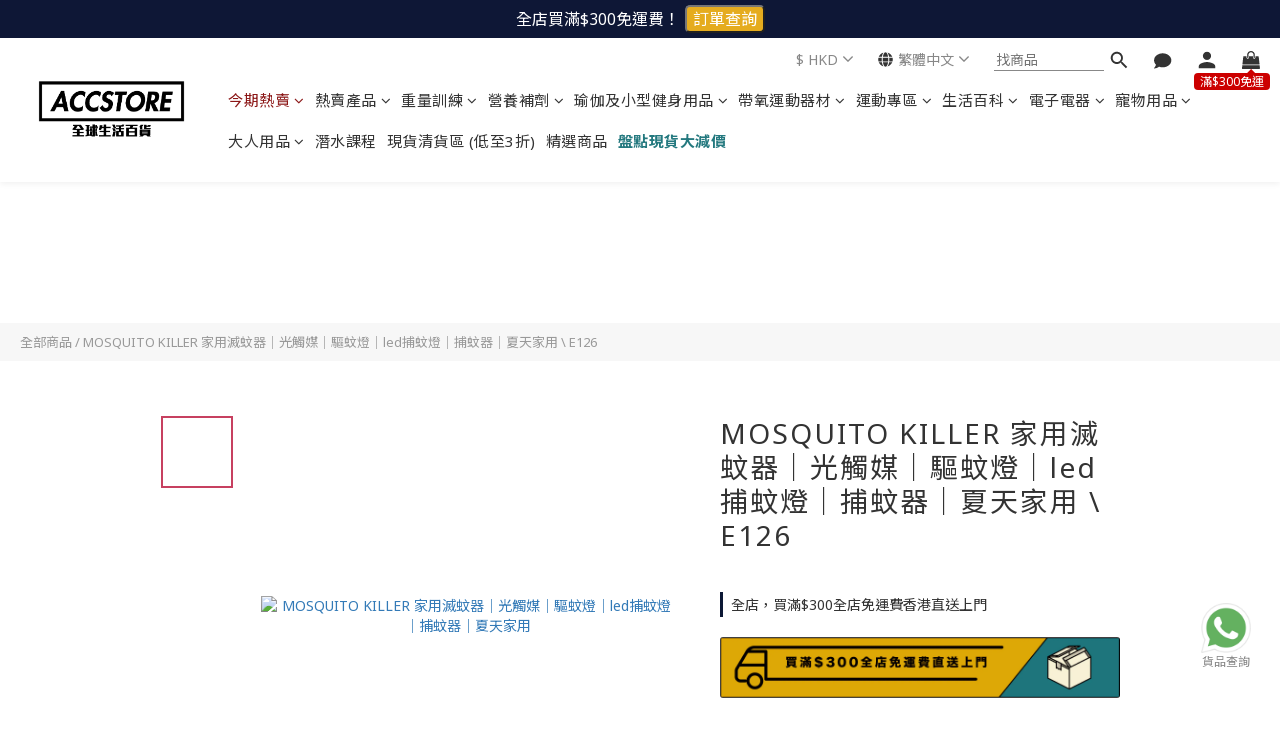

--- FILE ---
content_type: text/html; charset=utf-8
request_url: https://www.accstoreonline.com/products/mosquito-killer-household-mosquito-killer
body_size: 121419
content:
<!DOCTYPE html>
<html lang="zh-hant"><head>  <!-- prefetch dns -->
<meta http-equiv="x-dns-prefetch-control" content="on">
<link rel="dns-prefetch" href="https://cdn.shoplineapp.com">
<link rel="preconnect" href="https://cdn.shoplineapp.com" crossorigin>
<link rel="dns-prefetch" href="https://shoplineimg.com">
<link rel="preconnect" href="https://shoplineimg.com">
<link rel="dns-prefetch" href="https://shoplineimg.com">
<link rel="preconnect" href="https://shoplineimg.com" title="image-service-origin">

  <link rel="preload" href="https://cdn.shoplineapp.com/s/javascripts/currencies.js" as="script">




      <link rel="preload" as="image" href="https://shoplineimg.com/57ef79ca6170691757a05000/5eb244fe9bac34000f01611c/800x.webp?source_format=jpg" media="(max-height: 950px)">

<!-- Wrap what we need here -->


<!-- SEO -->
  
    <title ng-non-bindable>MOSQUITO KILLER 家用滅蚊器｜光觸媒｜驅蚊燈｜led捕蚊燈｜捕蚊器｜夏天家用</title>

  <meta name="description" content="USB 插頭, 可配行動電源power bank使用">




<!-- Meta -->
  

    <meta property="og:title" content="MOSQUITO KILLER 家用滅蚊器｜光觸媒｜驅蚊燈｜led捕蚊燈｜捕蚊器｜夏天家用">

  <meta property="og:type" content="product"/>

    <meta property="og:url" content="https://www.accstoreonline.com/products/mosquito-killer-household-mosquito-killer">
    <link rel="canonical" href="https://www.accstoreonline.com/products/mosquito-killer-household-mosquito-killer">

  <meta property="og:description" content="USB 插頭, 可配行動電源power bank使用">

    <meta property="og:image" content="https://img.shoplineapp.com/media/image_clips/5eb244fe9bac34000f01611c/original.jpg?1588741373">
    <meta name="thumbnail" content="https://img.shoplineapp.com/media/image_clips/5eb244fe9bac34000f01611c/original.jpg?1588741373">

    <meta property="fb:app_id" content="1916361838588682">



    <script type="application/ld+json">
    {"@context":"https://schema.org","@type":"WebSite","name":"accstore","url":"https://www.accstoreonline.com"}
    </script>


<!-- locale meta -->


  <meta name="viewport" content="width=device-width, initial-scale=1.0, viewport-fit=cover">
<meta name="mobile-web-app-capable" content="yes">
<meta name="format-detection" content="telephone=no" />
<meta name="google" value="notranslate">

<!-- Shop icon -->
  <link rel="shortcut icon" type="image/png" href="https://img.shoplineapp.com/media/image_clips/5f3e4a660d8e530048cfcb59/original.png?1597917798">




<!--- Site Ownership Data -->
<!--- Site Ownership Data End-->

<!-- Styles -->


        <link rel="stylesheet" media="all" href="https://cdn.shoplineapp.com/assets/lib/bootstrap-3.4.1-4ccbe929d8684c8cc83f72911d02f011655dbd6b146a879612fadcdfa86fa7c7.css" onload="" />

        <link rel="stylesheet" media="print" href="https://cdn.shoplineapp.com/assets/theme_vendor-6eb73ce39fd4a86f966b1ab21edecb479a1d22cae142252ad701407277a4d3be.css" onload="this.media='all'" />


        <link rel="stylesheet" media="print" href="https://cdn.shoplineapp.com/assets/shop-2c8ce8b30f079a0263f27ffd5dfdfce0151366469f06a9a110fb7808a01448e0.css" onload="this.media=&quot;all&quot;" />

            <link rel="stylesheet" media="all" href="https://cdn.shoplineapp.com/assets/v2_themes/ultra_chic/page-product-detail-015b130e51f0ed36464eb1bc00f708ee54234f0f3dece7045cdd667a8c6dc8fb.css" onload="" />


          <style>@font-face{font-family:'Noto Sans';font-style:italic;font-weight:400;font-display:swap;src:url(https://cdn.shoplineapp.com/fonts/noto-sans/noto-sans-cyrillic-ext-italic-400.woff2) format("woff2");unicode-range:U+0460-052F,U+1C80-1C8A,U+20B4,U+2DE0-2DFF,U+A640-A69F,U+FE2E-FE2F}@font-face{font-family:'Noto Sans';font-style:italic;font-weight:400;font-display:swap;src:url(https://cdn.shoplineapp.com/fonts/noto-sans/noto-sans-cyrillic-italic-400.woff2) format("woff2");unicode-range:U+0301,U+0400-045F,U+0490-0491,U+04B0-04B1,U+2116}@font-face{font-family:'Noto Sans';font-style:italic;font-weight:400;font-display:swap;src:url(https://cdn.shoplineapp.com/fonts/noto-sans/noto-sans-devanagari-italic-400.woff2) format("woff2");unicode-range:U+0900-097F,U+1CD0-1CF9,U+200C-200D,U+20A8,U+20B9,U+20F0,U+25CC,U+A830-A839,U+A8E0-A8FF,U+11B00-11B09}@font-face{font-family:'Noto Sans';font-style:italic;font-weight:400;font-display:swap;src:url(https://cdn.shoplineapp.com/fonts/noto-sans/noto-sans-greek-ext-italic-400.woff2) format("woff2");unicode-range:U+1F00-1FFF}@font-face{font-family:'Noto Sans';font-style:italic;font-weight:400;font-display:swap;src:url(https://cdn.shoplineapp.com/fonts/noto-sans/noto-sans-greek-italic-400.woff2) format("woff2");unicode-range:U+0370-0377,U+037A-037F,U+0384-038A,U+038C,U+038E-03A1,U+03A3-03FF}@font-face{font-family:'Noto Sans';font-style:italic;font-weight:400;font-display:swap;src:url(https://cdn.shoplineapp.com/fonts/noto-sans/noto-sans-vietnamese-italic-400.woff2) format("woff2");unicode-range:U+0102-0103,U+0110-0111,U+0128-0129,U+0168-0169,U+01A0-01A1,U+01AF-01B0,U+0300-0301,U+0303-0304,U+0308-0309,U+0323,U+0329,U+1EA0-1EF9,U+20AB}@font-face{font-family:'Noto Sans';font-style:italic;font-weight:400;font-display:swap;src:url(https://cdn.shoplineapp.com/fonts/noto-sans/noto-sans-latin-ext-italic-400.woff2) format("woff2");unicode-range:U+0100-02BA,U+02BD-02C5,U+02C7-02CC,U+02CE-02D7,U+02DD-02FF,U+0304,U+0308,U+0329,U+1D00-1DBF,U+1E00-1E9F,U+1EF2-1EFF,U+2020,U+20A0-20AB,U+20AD-20C0,U+2113,U+2C60-2C7F,U+A720-A7FF}@font-face{font-family:'Noto Sans';font-style:italic;font-weight:400;font-display:swap;src:url(https://cdn.shoplineapp.com/fonts/noto-sans/noto-sans-latin-italic-400.woff2) format("woff2");unicode-range:U+0000-00FF,U+0131,U+0152-0153,U+02BB-02BC,U+02C6,U+02DA,U+02DC,U+0304,U+0308,U+0329,U+2000-206F,U+20AC,U+2122,U+2191,U+2193,U+2212,U+2215,U+FEFF,U+FFFD}@font-face{font-family:'Noto Sans';font-style:italic;font-weight:700;font-display:swap;src:url(https://cdn.shoplineapp.com/fonts/noto-sans/noto-sans-cyrillic-ext-italic-700.woff2) format("woff2");unicode-range:U+0460-052F,U+1C80-1C8A,U+20B4,U+2DE0-2DFF,U+A640-A69F,U+FE2E-FE2F}@font-face{font-family:'Noto Sans';font-style:italic;font-weight:700;font-display:swap;src:url(https://cdn.shoplineapp.com/fonts/noto-sans/noto-sans-cyrillic-italic-700.woff2) format("woff2");unicode-range:U+0301,U+0400-045F,U+0490-0491,U+04B0-04B1,U+2116}@font-face{font-family:'Noto Sans';font-style:italic;font-weight:700;font-display:swap;src:url(https://cdn.shoplineapp.com/fonts/noto-sans/noto-sans-devanagari-italic-700.woff2) format("woff2");unicode-range:U+0900-097F,U+1CD0-1CF9,U+200C-200D,U+20A8,U+20B9,U+20F0,U+25CC,U+A830-A839,U+A8E0-A8FF,U+11B00-11B09}@font-face{font-family:'Noto Sans';font-style:italic;font-weight:700;font-display:swap;src:url(https://cdn.shoplineapp.com/fonts/noto-sans/noto-sans-greek-ext-italic-700.woff2) format("woff2");unicode-range:U+1F00-1FFF}@font-face{font-family:'Noto Sans';font-style:italic;font-weight:700;font-display:swap;src:url(https://cdn.shoplineapp.com/fonts/noto-sans/noto-sans-greek-italic-700.woff2) format("woff2");unicode-range:U+0370-0377,U+037A-037F,U+0384-038A,U+038C,U+038E-03A1,U+03A3-03FF}@font-face{font-family:'Noto Sans';font-style:italic;font-weight:700;font-display:swap;src:url(https://cdn.shoplineapp.com/fonts/noto-sans/noto-sans-vietnamese-italic-700.woff2) format("woff2");unicode-range:U+0102-0103,U+0110-0111,U+0128-0129,U+0168-0169,U+01A0-01A1,U+01AF-01B0,U+0300-0301,U+0303-0304,U+0308-0309,U+0323,U+0329,U+1EA0-1EF9,U+20AB}@font-face{font-family:'Noto Sans';font-style:italic;font-weight:700;font-display:swap;src:url(https://cdn.shoplineapp.com/fonts/noto-sans/noto-sans-latin-ext-italic-700.woff2) format("woff2");unicode-range:U+0100-02BA,U+02BD-02C5,U+02C7-02CC,U+02CE-02D7,U+02DD-02FF,U+0304,U+0308,U+0329,U+1D00-1DBF,U+1E00-1E9F,U+1EF2-1EFF,U+2020,U+20A0-20AB,U+20AD-20C0,U+2113,U+2C60-2C7F,U+A720-A7FF}@font-face{font-family:'Noto Sans';font-style:italic;font-weight:700;font-display:swap;src:url(https://cdn.shoplineapp.com/fonts/noto-sans/noto-sans-latin-italic-700.woff2) format("woff2");unicode-range:U+0000-00FF,U+0131,U+0152-0153,U+02BB-02BC,U+02C6,U+02DA,U+02DC,U+0304,U+0308,U+0329,U+2000-206F,U+20AC,U+2122,U+2191,U+2193,U+2212,U+2215,U+FEFF,U+FFFD}@font-face{font-family:'Noto Sans';font-style:normal;font-weight:400;font-display:swap;src:url(https://cdn.shoplineapp.com/fonts/noto-sans/noto-sans-cyrillic-ext-normal-400.woff2) format("woff2");unicode-range:U+0460-052F,U+1C80-1C8A,U+20B4,U+2DE0-2DFF,U+A640-A69F,U+FE2E-FE2F}@font-face{font-family:'Noto Sans';font-style:normal;font-weight:400;font-display:swap;src:url(https://cdn.shoplineapp.com/fonts/noto-sans/noto-sans-cyrillic-normal-400.woff2) format("woff2");unicode-range:U+0301,U+0400-045F,U+0490-0491,U+04B0-04B1,U+2116}@font-face{font-family:'Noto Sans';font-style:normal;font-weight:400;font-display:swap;src:url(https://cdn.shoplineapp.com/fonts/noto-sans/noto-sans-devanagari-normal-400.woff2) format("woff2");unicode-range:U+0900-097F,U+1CD0-1CF9,U+200C-200D,U+20A8,U+20B9,U+20F0,U+25CC,U+A830-A839,U+A8E0-A8FF,U+11B00-11B09}@font-face{font-family:'Noto Sans';font-style:normal;font-weight:400;font-display:swap;src:url(https://cdn.shoplineapp.com/fonts/noto-sans/noto-sans-greek-ext-normal-400.woff2) format("woff2");unicode-range:U+1F00-1FFF}@font-face{font-family:'Noto Sans';font-style:normal;font-weight:400;font-display:swap;src:url(https://cdn.shoplineapp.com/fonts/noto-sans/noto-sans-greek-normal-400.woff2) format("woff2");unicode-range:U+0370-0377,U+037A-037F,U+0384-038A,U+038C,U+038E-03A1,U+03A3-03FF}@font-face{font-family:'Noto Sans';font-style:normal;font-weight:400;font-display:swap;src:url(https://cdn.shoplineapp.com/fonts/noto-sans/noto-sans-vietnamese-normal-400.woff2) format("woff2");unicode-range:U+0102-0103,U+0110-0111,U+0128-0129,U+0168-0169,U+01A0-01A1,U+01AF-01B0,U+0300-0301,U+0303-0304,U+0308-0309,U+0323,U+0329,U+1EA0-1EF9,U+20AB}@font-face{font-family:'Noto Sans';font-style:normal;font-weight:400;font-display:swap;src:url(https://cdn.shoplineapp.com/fonts/noto-sans/noto-sans-latin-ext-normal-400.woff2) format("woff2");unicode-range:U+0100-02BA,U+02BD-02C5,U+02C7-02CC,U+02CE-02D7,U+02DD-02FF,U+0304,U+0308,U+0329,U+1D00-1DBF,U+1E00-1E9F,U+1EF2-1EFF,U+2020,U+20A0-20AB,U+20AD-20C0,U+2113,U+2C60-2C7F,U+A720-A7FF}@font-face{font-family:'Noto Sans';font-style:normal;font-weight:400;font-display:swap;src:url(https://cdn.shoplineapp.com/fonts/noto-sans/noto-sans-latin-normal-400.woff2) format("woff2");unicode-range:U+0000-00FF,U+0131,U+0152-0153,U+02BB-02BC,U+02C6,U+02DA,U+02DC,U+0304,U+0308,U+0329,U+2000-206F,U+20AC,U+2122,U+2191,U+2193,U+2212,U+2215,U+FEFF,U+FFFD}@font-face{font-family:'Noto Sans';font-style:normal;font-weight:700;font-display:swap;src:url(https://cdn.shoplineapp.com/fonts/noto-sans/noto-sans-cyrillic-ext-normal-700.woff2) format("woff2");unicode-range:U+0460-052F,U+1C80-1C8A,U+20B4,U+2DE0-2DFF,U+A640-A69F,U+FE2E-FE2F}@font-face{font-family:'Noto Sans';font-style:normal;font-weight:700;font-display:swap;src:url(https://cdn.shoplineapp.com/fonts/noto-sans/noto-sans-cyrillic-normal-700.woff2) format("woff2");unicode-range:U+0301,U+0400-045F,U+0490-0491,U+04B0-04B1,U+2116}@font-face{font-family:'Noto Sans';font-style:normal;font-weight:700;font-display:swap;src:url(https://cdn.shoplineapp.com/fonts/noto-sans/noto-sans-devanagari-normal-700.woff2) format("woff2");unicode-range:U+0900-097F,U+1CD0-1CF9,U+200C-200D,U+20A8,U+20B9,U+20F0,U+25CC,U+A830-A839,U+A8E0-A8FF,U+11B00-11B09}@font-face{font-family:'Noto Sans';font-style:normal;font-weight:700;font-display:swap;src:url(https://cdn.shoplineapp.com/fonts/noto-sans/noto-sans-greek-ext-normal-700.woff2) format("woff2");unicode-range:U+1F00-1FFF}@font-face{font-family:'Noto Sans';font-style:normal;font-weight:700;font-display:swap;src:url(https://cdn.shoplineapp.com/fonts/noto-sans/noto-sans-greek-normal-700.woff2) format("woff2");unicode-range:U+0370-0377,U+037A-037F,U+0384-038A,U+038C,U+038E-03A1,U+03A3-03FF}@font-face{font-family:'Noto Sans';font-style:normal;font-weight:700;font-display:swap;src:url(https://cdn.shoplineapp.com/fonts/noto-sans/noto-sans-vietnamese-normal-700.woff2) format("woff2");unicode-range:U+0102-0103,U+0110-0111,U+0128-0129,U+0168-0169,U+01A0-01A1,U+01AF-01B0,U+0300-0301,U+0303-0304,U+0308-0309,U+0323,U+0329,U+1EA0-1EF9,U+20AB}@font-face{font-family:'Noto Sans';font-style:normal;font-weight:700;font-display:swap;src:url(https://cdn.shoplineapp.com/fonts/noto-sans/noto-sans-latin-ext-normal-700.woff2) format("woff2");unicode-range:U+0100-02BA,U+02BD-02C5,U+02C7-02CC,U+02CE-02D7,U+02DD-02FF,U+0304,U+0308,U+0329,U+1D00-1DBF,U+1E00-1E9F,U+1EF2-1EFF,U+2020,U+20A0-20AB,U+20AD-20C0,U+2113,U+2C60-2C7F,U+A720-A7FF}@font-face{font-family:'Noto Sans';font-style:normal;font-weight:700;font-display:swap;src:url(https://cdn.shoplineapp.com/fonts/noto-sans/noto-sans-latin-normal-700.woff2) format("woff2");unicode-range:U+0000-00FF,U+0131,U+0152-0153,U+02BB-02BC,U+02C6,U+02DA,U+02DC,U+0304,U+0308,U+0329,U+2000-206F,U+20AC,U+2122,U+2191,U+2193,U+2212,U+2215,U+FEFF,U+FFFD}
</style><link rel="dns-prefetch" href="https://fonts.googleapis.com"><link rel="preconnect" href="https://fonts.googleapis.com"><link rel="dns-prefetch" href="https://fonts.gstatic.com"><link rel="preconnect" href="https://fonts.gstatic.com" crossorigin="true"><script>
  window.addEventListener('load', function() {
    const link = document.createElement('link');
    link.rel = 'stylesheet';
    link.href = 'https://fonts.googleapis.com/css2?family=Noto+Sans+TC:wght@400;500;700&display=swap';
    link.media = 'print';
    link.onload = () => {
      link.media = 'all';
    }
    document.head.appendChild(link);
  });
</script>

    <style>
      .ProductList-categoryMenu ul li:hover>a.primary-color-hover,.ProductList-categoryMenu .List-item a.primary-color-hover:hover,.ProductReview-container a.primary-color-hover:hover,.ProductReview-container .List-item a.primary-color-hover:hover,.variation-label:hover,.variation-label.variation-label--selected,.product-item .price:not(.price-crossed),.product-item .price-sale,.product-info .price-regular:not(.price-crossed),.product-info .price-sale,.btn-add-to-cart.mobile-cart,.addon-promotions-container .addon-promotion-item .price-sale,.btn:not(.btn-success):not(.btn-buy-now):hover,.btn:not(.btn-success):not(.btn-buy-now):focus,.btn.focus:not(.btn-success):not(.btn-buy-now),.Back-in-stock-addItem-block .btn:not(.is-active):hover,.Back-in-stock-addItem-block .btn:not(.is-active):focus,.Back-in-stock-addItem-block .btn.focus:not(.is-active),.quick-cart-body .product-link>a,.quick-cart-mobile-header .product-link>a,.btn-add-wishlist:hover,.btn-add-wishlist.is-active,sl-list-page-wishlist-button .plp-wishlist-button .fa-heart,.btn-add-back-in-stock:hover,.btn-add-back-in-stock.is-active,.ProductDetail-product-info .price-box>.price:not(.price-crossed),.ProductDetail-product-info .price-box>.price-sale>span,#btn-form-submit-modal:hover,#btn-form-submit-modal:focus,.Label-price.is-sale,.PromotionPage-container .info-box .btn-add-to-promotion-cart .fa,.PromotionInfo .show-term-button:hover,.MemberCenter .PromotionInfo .show-term-button:hover,.member-center-coupon-nav .active,.product-available-info-time,.facebook-banner .fa-times,.facebook-banner .wording,body.passwords.new #submit-btn:hover,body.registrations.edit #edit-passwd-btn:hover,body.passwords.edit #user-password-edit-btn:hover,.product-set-price-container .product-set-price-label,.product-set-basket .highlight-label,.product-set-quick-cart-modal .highlight-label,.text-primary-color,.text-primary-color a,.text-primary-color a:hover,.member-center-profile__submit-button:hover,.member-center-profile__retry-button:hover,.member-center-profile__member-referral-modal-button:hover,.member-center-profile__email-verification-modal-button:hover{color:#333333}.product-available-info-icon .icon-clock{fill:#333333}.navigation-menu .scroll-left:not(.scroll-disable):hover,.navigation-menu .scroll-right:not(.scroll-disable):hover,.NavigationBar-nestedList .sub-prev:not(.sub-disable):hover span,.NavigationBar-nestedList .sub-next:not(.sub-disable):hover span,.ProductList-select ul li:hover,.cart-chkt-btn,.owl-theme .owl-dots .owl-dot.active span,.owl-theme .owl-dots .owl-dot:hover span,.product-item .boxify-image-wrapper .btn-add-to-cart:hover,.sl-goto-top:hover,.coupon-card-image,body.passwords.new #submit-btn:focus,body.registrations.edit #edit-passwd-btn:focus,body.passwords.edit #user-password-edit-btn:focus{background:#333333}.CartPanel-toggleButton .Cart-count.primary-color,.member-profile-save,.MemberCenter .product-review-block .btn-primary,.btn-color-primary,.btn-cart-fixed,.basic-popover-desktop .body .action-button,#get-welcome-member-referral-credits .body .continue,.basic-popover-mobile .member-referral-link,.basic-popover-mobile .member-referral-link:hover,.product-set-quantity-label,.basket-cart-panel-header .progress-bar>.progress-bar-content,.member-center-profile__submit-button,.member-center-profile__retry-button,.member-center-profile__member-referral-modal-button,.member-center-profile__email-verification-modal-button{background-color:#333333}.variation-label:hover,.variation-label.variation-label--selected,.cart-chkt-btn,.member-profile-save,.MemberCenter .product-review-block .btn-primary,.btn-color-primary,.member-profile-save:hover,.MemberCenter .product-review-block .btn-primary:hover,.btn-color-primary:hover,.sl-goto-top:hover,.variant-image.selected .image-container,.btn-cart-fixed,.basic-popover-desktop .body .action-button,#get-welcome-member-referral-credits .body .continue,.product-available-info,body.passwords.new #submit-btn:active,body.registrations.edit #edit-passwd-btn:active,body.passwords.edit #user-password-edit-btn:active,.member-center-profile__submit-button,.member-center-profile__retry-button,.member-center-profile__member-referral-modal-button,.member-center-profile__email-verification-modal-button,.member-center-profile__submit-button:hover,.member-center-profile__retry-button:hover,.member-center-profile__member-referral-modal-button:hover,.member-center-profile__email-verification-modal-button:hover{border-color:#333333}.checkout-coupon-list-card:hover>.checkout-coupon-list-card-body,.product-list-variant-selector-item.selected-variation>.product-list-variant-selector-image:after{border-color:#333333 !important}.sl-goto-top:hover:before{border-top-color:#333333}.primary-border-color-after>:after,.primary-border-color-after:not(.Grid-item-title):after,.primary-border-color-after:not(.Grid-item-title) :after,.primary-color-border-bottom,.Grid-item-content p:last-child:after,.Grid-item-content div:last-child:after,.section-title:after,.pagination>li.active>a,.pagination>li.active>span,.pagination>li.active a:hover,.pagination>li.active span:hover,.pagination>li.active a:focus,.pagination>li.active span:focus,.Tabset .Tab-label.active span:after,.product-available-info-time{border-bottom-color:#333333}.sl-goto-top:hover:before,.sl-goto-top:hover:after,.Product-promotions-tag{border-left-color:#333333}.navigation-menu .navigation-menu-item:hover>.navigation-menu-item-label{color:#333333 !important}.navigation-menu .navigation-menu-third-layer-toggle:hover{color:#333333 !important}.ProductList-select category-filter-button .advance-filter-button:hover{border-bottom-color:#333333;color:#333333}.ProductList-select category-filter-button .advance-filter-button:hover svg{fill:#333333}.category-advance-filter .apply-button{background-color:#333333}.category-advance-filter .filter-data .filter-price-range input:focus,.category-advance-filter .filter-data .filter-price-range input:hover{border-color:#333333}.NavigationBar-mainMenu .List-item:hover>.Label.primary-color-hover{color:#333333 !important}.NavigationBar-mainMenu i.primary-color-hover:hover{color:#333333 !important}@media (min-width: 768px){.PostList .List-item.primary-color-hover a:hover .List-item-title{color:#333333}}@media (max-width: 767px){.PostList .List-item.primary-color-hover a:active .List-item-title{color:#333333}}.ProductReview-container .List-item a.disabled{color:#333333 !important}.cart-chkt-btn:hover:not(.insufficient-point){color:#333333 !important}.cart-chkt-btn:hover:not(.insufficient-point) .ladda-spinner div div div{background:#333333 !important}.MemberCenter .product-review-block .btn-primary:active,.MemberCenter .product-review-block .btn-primary:visited,.MemberCenter .product-review-block .btn-primary:hover{background-color:transparent;border:1px solid #ccc;border-color:#333333}.Variation-border.selected{border:solid 2px #333333 !important}@media not all and (pointer: coarse){.Variation-border:hover{border:solid 2px #333333 !important}}.customer-review-bar-color{background-color:rgba(199,64,96,0.3) !important}.facebook-quick-signup-success-page .title{color:#333333}.facebook-quick-signup-success-page .btn-facebook-redirect{background-color:#333333}.facebook-quick-signup-success-page .btn-facebook-redirect:hover{background-color:#333333;color:#fff;opacity:0.8}.facebook-quick-signup-failure-page .title{color:#333333}.facebook-quick-signup-failure-page .btn-facebook-redirect{background-color:#333333}.facebook-quick-signup-failure-page .btn-facebook-redirect:hover{background-color:#333333;color:#fff;opacity:0.8}.trial-order-dialog .checkout-btn{width:unset;background-color:#333333}@media (max-width: 767px){.js-sticky-cart-button-container.fast-checkout-container .icon-cart{fill:#333333 !important}}.multi-checkout-confirm .multi-checkout-confirm__delivery_notice{color:#333333}.multi-checkout-confirm .multi-checkout-confirm__delivery_notice:before,.multi-checkout-confirm .multi-checkout-confirm__delivery_notice:after{background-color:#333333}#checkout-object__section .checkout-object__info_cart-header{color:#333333}#checkout-object__section .checkout-object__info_cart-header .icon-basket{fill:#333333}#signup-login-page .solid-btn:not([disabled]){background-color:#333333;border-color:#333333}#signup-login-page .solid-btn:not([disabled]):hover{background-color:transparent;color:#333333}#signup-login-page .solid-btn[data-loading]{background-color:#333333;border-color:#333333}#signup-login-page .outline-btn:not([disabled]){color:#333333;border-color:#333333}#signup-login-page .outline-btn:not([disabled]):hover{background-color:transparent}#signup-login-page .outline-btn[data-loading]{color:#333333;border-color:#333333}.member-center-profile__submit-button:hover,.member-center-profile__retry-button:hover,.member-center-profile__member-referral-modal-button:hover,.member-center-profile__email-verification-modal-button:hover{background-color:#fff}

    </style>







  <link rel="stylesheet" media="all" href="https://cdn.shoplineapp.com/packs/css/intl_tel_input-0d9daf73.chunk.css" />








<script type="text/javascript">
  window.mainConfig = JSON.parse('{\"sessionId\":\"\",\"merchantId\":\"57ef79ca6170691757a05000\",\"appCoreHost\":\"shoplineapp.com\",\"assetHost\":\"https://cdn.shoplineapp.com/packs/\",\"apiBaseUrl\":\"http://shoplineapp.com\",\"eventTrackApi\":\"https://events.shoplytics.com/api\",\"frontCommonsApi\":\"https://front-commons.shoplineapp.com/api\",\"appendToUrl\":\"\",\"env\":\"production\",\"merchantData\":{\"_id\":\"57ef79ca6170691757a05000\",\"addon_limit_enabled\":false,\"base_country_code\":\"HK\",\"base_currency\":{\"id\":\"hkd\",\"iso_code\":\"HKD\",\"alternate_symbol\":\"HK$\",\"name\":\"Hong Kong Dollar\",\"symbol_first\":true,\"subunit_to_unit\":100},\"base_currency_code\":\"HKD\",\"beta_feature_keys\":[\"page_editor_v2\",\"promotions_setup\",\"promotions_apply\",\"hide_coupon\",\"checkout_v2\",\"facebook_catalog\"],\"brand_home_url\":\"https://www.accstoreonline.com\",\"checkout_setting\":{\"enable_membership_autocheck\":false,\"enable_subscription_autocheck\":false,\"enabled_abandoned_cart_notification\":true,\"rounding_setting\":{\"enabled\":false,\"rounding_mode\":\"round_half_even\",\"smallest_denomination\":10}},\"current_plan_key\":\"basket\",\"current_theme_key\":\"ultra_chic\",\"delivery_option_count\":7,\"enabled_stock_reminder\":true,\"handle\":\"accstore\",\"identifier\":\"\",\"instagram_access_token\":\"IGQVJVRWVnOWtrc09MWmlwOEdCaGxGYzJiY0h1cDd6bHZAWTmhFYTRTX2lZAd2RVWWFGejZACX0FTbGhqNUtCbFpxQVhyZA2tRekRza1VWTi1JS1hBTHBTQjJnUWVhcXpERjNxX2wtTUpR\",\"instagram_id\":\"17841401159610081\",\"invoice_activation\":\"inactive\",\"is_image_service_enabled\":true,\"mobile_logo_media_url\":\"https://img.shoplineapp.com/media/image_clips/5f36513cde4fcd00392668ed/original.png?1597395260\",\"name\":\"accstore\",\"order_setting\":{\"invoice_activation\":\"inactive\",\"short_message_activation\":\"inactive\",\"stock_reminder_activation\":\"true\",\"default_out_of_stock_reminder\":false,\"auto_cancel_expired_orders\":true,\"auto_revert_credit\":true,\"enabled_order_auth_expiry\":true,\"enforce_user_login_on_checkout\":false,\"enabled_abandoned_cart_notification\":true,\"enable_order_split_einvoice_reissue\":false,\"no_duplicate_uniform_invoice\":false,\"checkout_without_email\":false,\"hourly_auto_invoice\":false,\"enabled_location_id\":true,\"enabled_sf_hidden_product_name\":false,\"customer_return_order\":{\"enabled\":false,\"available_return_days\":\"7\"},\"customer_cancel_order\":{\"enabled\":false,\"auto_revert_credit\":false},\"custom_fields\":[{\"type\":\"text\",\"label\":\"如購買酒類商品, 請你再次確認已年滿18歲或以上\",\"display_type\":\"dropdown\",\"dropdown_options\":[{\"zh-hant\":\"是, 我已年滿18歲或以上\"},{\"zh-hant\":\"否\"}],\"name_translations\":{\"zh-hant\":\"如購買酒類商品, 請你再次確認已年滿18歲或以上\"},\"hint_translations\":{\"zh-hant\":\"如購買酒類商品請必需填寫本欄, 如你訂購的產品非酒類, 可以跳過本欄位\"},\"field_id\":\"671b520766d5d3000ed58cc7\"},{\"type\":\"text\",\"label\":\"收件方清關資料（海外訂單）\",\"display_type\":\"text_field\",\"name_translations\":{\"zh-hant\":\"收件方清關資料（海外訂單）\"},\"hint_translations\":{\"zh-hant\":\"請正確填入你的清關資料，以節省寄件下單時間。\"},\"field_id\":\"671b520766d5d3000ed58cc8\"}],\"invoice\":{\"tax_id\":\"\"},\"facebook_messenging\":{\"status\":\"inactive\"},\"status_update_sms\":{\"status\":\"deactivated\"},\"private_info_handle\":{\"enabled\":false,\"custom_fields_enabled\":false}},\"payment_method_count\":9,\"product_setting\":{\"enabled_product_review\":true,\"variation_display\":\"dropdown\",\"price_range_enabled\":true},\"promotion_setting\":{\"multi_order_discount_strategy\":\"order_or_tier_promotion\",\"order_gift_threshold_mode\":\"after_price_discounts\",\"order_free_shipping_threshold_mode\":\"after_all_discounts\",\"category_item_gift_threshold_mode\":\"before_discounts\",\"category_item_free_shipping_threshold_mode\":\"before_discounts\"},\"rollout_keys\":[\"2FA_google_authenticator\",\"3_layer_category\",\"3_layer_navigation\",\"3_layer_variation\",\"711_CB_13countries\",\"711_CB_pickup_TH\",\"711_c2b_report_v2\",\"711_cross_delivery\",\"MC_manual_order\",\"MO_Apply_Coupon_Code\",\"StaffCanBeDeleted_V1\",\"UTM_export\",\"UTM_register\",\"abandoned_cart_notification\",\"add_system_fontstyle\",\"add_to_cart_revamp\",\"addon_products_limit_10\",\"addon_products_limit_unlimited\",\"addon_quantity\",\"address_format_batch2\",\"address_format_jp\",\"address_format_my\",\"address_format_us\",\"address_format_vn\",\"admin_app_extension\",\"admin_custom_domain\",\"admin_image_service\",\"admin_manual_order\",\"admin_realtime\",\"admin_vietnam_dong\",\"adminapp_order_form\",\"adminapp_wa_contacts_list\",\"ads_system_new_tab\",\"adyen_my_sc\",\"affiliate_by_product\",\"affiliate_dashboard\",\"affiliate_kol_report\",\"affiliate_kol_report_appstore\",\"alipay\",\"alipay_hk_sc\",\"amazon_product_review\",\"android_pos_agent_clockin_n_out\",\"android_pos_purchase_order_partial_in_storage\",\"android_pos_save_send_receipt\",\"android_pos_v2_force_upgrade_version_1-50-0_date_2025-08-30\",\"app_categories_filtering\",\"app_multiplan\",\"app_subscription_prorated_billing\",\"apply_multi_order_discount\",\"apps_store\",\"apps_store_blog\",\"apps_store_fb_comment\",\"apps_store_wishlist\",\"appstore_free_trial\",\"archive_order_data\",\"archive_order_ui\",\"assign_products_to_category\",\"auth_flow_revamp\",\"auto_credit\",\"auto_credit_notify\",\"auto_credit_percentage\",\"auto_credit_recurring\",\"auto_reply_comment\",\"auto_save_sf_plus_address\",\"auto_suspend_admin\",\"availability_buy_online_pickup_instore\",\"availability_preview_buy_online_pickup_instore\",\"back_in_stock_notify\",\"basket_comparising_link_CNY\",\"basket_comparising_link_HKD\",\"basket_comparising_link_TWD\",\"basket_invoice_field\",\"basket_pricing_page_cny\",\"basket_pricing_page_hkd\",\"basket_pricing_page_myr\",\"basket_pricing_page_sgd\",\"basket_pricing_page_thb\",\"basket_pricing_page_twd\",\"basket_pricing_page_usd\",\"basket_pricing_page_vnd\",\"basket_subscription_coupon\",\"basket_subscription_email\",\"bianco_setting\",\"bidding_select_product\",\"bing_ads\",\"birthday_format_v2\",\"block_gtm_for_lighthouse\",\"blog\",\"blog_app\",\"blog_revamp_admin\",\"blog_revamp_admin_category\",\"blog_revamp_doublewrite\",\"blog_revamp_related_products\",\"blog_revamp_shop_category\",\"blog_revamp_singleread\",\"breadcrumb\",\"broadcast_advanced_filters\",\"broadcast_analytics\",\"broadcast_clone\",\"broadcast_email_html\",\"broadcast_facebook_template\",\"broadcast_line_template\",\"broadcast_unsubscribe_email\",\"bulk_action_customer\",\"bulk_action_product\",\"bulk_assign_point\",\"bulk_import_multi_lang\",\"bulk_payment_delivery_setting\",\"bulk_printing_labels_711C2C\",\"bulk_update_dynamic_fields\",\"bulk_update_job\",\"bulk_update_new_fields\",\"bulk_update_product_download_with_filter\",\"bulk_update_tag\",\"bundle_add_type\",\"bundle_group\",\"bundle_page\",\"bundle_pricing\",\"bundle_promotion_apply_enhancement\",\"bundle_stackable\",\"buy_at_amazon\",\"buy_button\",\"buy_now_button\",\"buyandget_promotion\",\"callback_service\",\"cancel_order_by_customer\",\"cancel_order_by_customer_v2\",\"cart_addon\",\"cart_addon_condition\",\"cart_addon_limit\",\"cart_use_product_service\",\"cart_uuid\",\"category_banner_multiple\",\"category_limit_unlimited\",\"category_sorting\",\"channel_amazon\",\"channel_fb\",\"channel_integration\",\"channel_line\",\"charge_shipping_fee_by_product_qty\",\"chat_widget\",\"chat_widget_livechat\",\"checkout_membercheckbox_toggle\",\"checkout_setting\",\"cn_pricing_page_2019\",\"combine_orders_app\",\"component_h1_tag\",\"connect_new_facebookpage\",\"consolidated_billing\",\"cookie_consent\",\"country_code\",\"coupon_center_back_to_cart\",\"coupon_notification\",\"coupon_v2\",\"create_staff_revamp\",\"credit_campaign\",\"credit_condition_5_tier_ec\",\"credit_point_report\",\"credit_point_triggerpoint\",\"crm_email_custom\",\"crm_notify_preview\",\"crm_sms_custom\",\"crm_sms_notify\",\"cross_shop_tracker\",\"custom_css\",\"custom_home_delivery_tw\",\"custom_notify\",\"custom_order_export\",\"customer_advanced_filter\",\"customer_coupon\",\"customer_custom_field_limit_5\",\"customer_data_secure\",\"customer_edit\",\"customer_export_v2\",\"customer_group\",\"customer_group_analysis\",\"customer_group_filter_p2\",\"customer_group_filter_p3\",\"customer_group_regenerate\",\"customer_group_sendcoupon\",\"customer_import_50000_failure_report\",\"customer_import_v2\",\"customer_import_v3\",\"customer_list\",\"customer_new_report\",\"customer_referral\",\"customer_referral_notify\",\"customer_search_match\",\"customer_tag\",\"dashboard_v2\",\"dashboard_v2_revamp\",\"date_picker_v2\",\"deep_link_support_linepay\",\"deep_link_support_payme\",\"deep_search\",\"default_theme_ultrachic\",\"delivery_time\",\"delivery_time_with_quantity\",\"design_submenu\",\"dev_center_app_store\",\"disable_footer_brand\",\"disable_old_upgrade_reminder\",\"domain_applicable\",\"doris_bien_setting\",\"dusk_setting\",\"dynamic_shipping_rate_refactor\",\"ec_order_unlimit\",\"ecpay_expirydate\",\"ecpay_payment_gateway\",\"einvoice_bulk_update\",\"einvoice_edit\",\"einvoice_newlogic\",\"email_credit_expire_notify\",\"email_custom\",\"email_member_forget_password_notify\",\"email_member_register_notify\",\"email_order_notify\",\"email_verification\",\"enable_body_script\",\"enable_calculate_api_promotion_apply\",\"enable_calculate_api_promotion_filter\",\"enable_cart_api\",\"enable_cart_service\",\"enable_corejs_splitting\",\"enable_lazysizes_image_tag\",\"enable_new_css_bundle\",\"enable_order_status_callback_revamp_for_promotion\",\"enable_order_status_callback_revamp_for_storefront\",\"enable_promotion_usage_record\",\"enable_shopjs_splitting\",\"enhanced_catalog_feed\",\"exclude_product\",\"exclude_product_v2\",\"execute_shipment_permission\",\"export_inventory_report_v2\",\"express_cart\",\"express_checkout_pages\",\"facebook_ads\",\"facebook_dia\",\"facebook_line_promotion_notify\",\"facebook_login\",\"facebook_messenger_subscription\",\"facebook_notify\",\"facebook_pixel_manager\",\"fb_comment_app\",\"fb_entrance_optimization\",\"fb_feed_unlimit\",\"fb_group\",\"fb_multi_category_feed\",\"fb_pixel_matching\",\"fb_pixel_v2\",\"fb_post_management\",\"fb_product_set\",\"fb_ssapi\",\"fb_sub_button\",\"fbe_oe\",\"fbe_shop\",\"fbe_v2\",\"fbe_v2_edit\",\"fbig_shop_disabled\",\"feature_alttag_phase1\",\"feature_alttag_phase2\",\"flash_price_campaign\",\"fm_order_receipt\",\"fmt_c2c_newlabel\",\"fmt_revision\",\"footer_builder\",\"footer_builder_new\",\"form_builder\",\"form_builder_access\",\"form_builder_user_management\",\"form_builder_v2_elements\",\"form_builder_v2_receiver\",\"form_builder_v2_report\",\"fps_rolling_key\",\"freeshipping_promotion_condition\",\"get_coupon\",\"get_promotions_by_cart\",\"gift_promotion_condition\",\"gift_shipping_promotion_discount_condition\",\"gifts_limit_10\",\"gifts_limit_unlimited\",\"gmv_revamp\",\"godaddy\",\"google_ads_api\",\"google_ads_manager\",\"google_analytics_4\",\"google_analytics_manager\",\"google_content_api\",\"google_dynamic_remarketing_tag\",\"google_enhanced_conversions\",\"google_preorder_feed\",\"google_product_category_3rdlayer\",\"google_recaptcha\",\"google_remarketing_manager\",\"google_signup_login\",\"google_tag_manager\",\"gp_tw_sc\",\"group_url_bind_post_live\",\"h2_tag_phase1\",\"hct_logistics_bills_report\",\"hidden_product\",\"hidden_product_p2\",\"hide_credit_point_record_balance\",\"hk_pricing_page_2019\",\"hkd_pricing_page_disabled_2020\",\"ig_browser_notify\",\"ig_live\",\"ig_login_entrance\",\"ig_new_api\",\"image_gallery\",\"image_gallery_p2\",\"image_host_by_region\",\"image_limit_100000\",\"image_limit_30000\",\"image_widget_mobile\",\"increase_variation_limit\",\"instagram_create_post\",\"instagram_post_sales\",\"instant_order_form\",\"integrated_label_711\",\"integrated_sfexpress\",\"integration_one\",\"inventory_change_reason\",\"inventory_search_v2\",\"job_api_products_export\",\"job_api_user_export\",\"job_product_import\",\"jquery_v3\",\"kingsman_v2_setting\",\"layout_engine_service_kingsman_blogs\",\"layout_engine_service_kingsman_member_center\",\"layout_engine_service_kingsman_pdp\",\"layout_engine_service_kingsman_plp\",\"layout_engine_service_kingsman_promotions\",\"line_ads_tag\",\"line_broadcast\",\"line_login\",\"line_login_mobile\",\"line_shopping_new_fields\",\"live_after_keyword\",\"live_announce_bids\",\"live_announce_buyer\",\"live_bidding\",\"live_bulk_checkoutlink\",\"live_bulk_edit\",\"live_checkout_notification\",\"live_checkout_notification_all\",\"live_checkout_notification_message\",\"live_comment_discount\",\"live_comment_robot\",\"live_create_product_v2\",\"live_crosspost\",\"live_dashboard_product\",\"live_event_discount\",\"live_exclusive_price\",\"live_fb_group\",\"live_fhd_video\",\"live_general_settings\",\"live_group_event\",\"live_host_panel\",\"live_ig_messenger_broadcast\",\"live_ig_product_recommend\",\"live_im_switch\",\"live_keyword_switch\",\"live_line_broadcast\",\"live_line_multidisplay\",\"live_luckydraw_enhancement\",\"live_messenger_broadcast\",\"live_order_block\",\"live_print_advanced\",\"live_product_recommend\",\"live_shopline_keyword\",\"live_stream_settings\",\"locale_revamp\",\"logistic_bill_v2_711_b2c\",\"logistic_bill_v2_711_c2c\",\"logo_favicon\",\"luckydraw_products\",\"luckydraw_qualification\",\"manual_activation\",\"manual_order\",\"manual_order_7-11\",\"manual_order_ec_to_sc\",\"manually_bind_post\",\"marketing_affiliate\",\"marketing_affiliate_p2\",\"mc-history-instant\",\"mc_711crossborder\",\"mc_ad_tag\",\"mc_assign_message\",\"mc_auto_bind_member\",\"mc_autoreply_question\",\"mc_broadcast\",\"mc_bulk_read\",\"mc_chatbot_template\",\"mc_delete_message\",\"mc_edit_cart\",\"mc_history_instant\",\"mc_history_post\",\"mc_im\",\"mc_inbox_autoreply\",\"mc_instant_notifications\",\"mc_invoicetitle_optional\",\"mc_keyword_autotagging\",\"mc_line_broadcast\",\"mc_line_cart\",\"mc_logistics_hct\",\"mc_logistics_tcat\",\"mc_manage_blacklist\",\"mc_mark_todo\",\"mc_new_menu\",\"mc_phone_tag\",\"mc_reminder_unpaid\",\"mc_reply_pic\",\"mc_setting_message\",\"mc_setting_orderform\",\"mc_shop_message_refactor\",\"mc_sort_waitingtime\",\"mc_sort_waitingtime_new\",\"mc_tw_invoice\",\"media_gcp_upload\",\"member_center_profile_revamp\",\"member_import_notify\",\"member_info_reward\",\"member_info_reward_subscription\",\"member_join_notice\",\"member_password_setup_notify\",\"member_points\",\"member_points_notify\",\"membership_tier_double_write\",\"memebr_center_point_credit_revamp\",\"menu_limit_100\",\"menu_limit_unlimited\",\"merchant_bills_banktransfer\",\"message_center_v3\",\"message_revamp\",\"mo_remove_discount\",\"mobile_and_email_signup\",\"mobile_signup_p2\",\"modularize_address_format\",\"molpay_credit_card\",\"multi_lang\",\"multicurrency\",\"my_pricing_page_2019\",\"myapp_reauth_alert\",\"myr_pricing_page_disabled_2020\",\"new_app_subscription\",\"new_layout_for_mobile_and_pc\",\"new_onboarding_flow\",\"new_return_management\",\"new_settings_apply_all_promotion\",\"new_signup_flow\",\"new_sinopac_3d\",\"notification_custom_sending_time\",\"npb_theme_philia\",\"npb_widget_font_size_color\",\"ob_revamp\",\"ob_sgstripe\",\"ob_twecpay\",\"oceanpay\",\"old_fbe_removal\",\"onboarding_basketplan\",\"onboarding_handle\",\"one_new_filter\",\"one_page_store\",\"one_page_store_1000\",\"one_page_store_checkout\",\"one_page_store_clone\",\"one_page_store_product_set\",\"oneship_installable\",\"online_credit_redemption_toggle\",\"online_store_design\",\"online_store_design_setup_guide_basketplan\",\"order_add_to_cart\",\"order_archive_calculation_revamp_crm_amount\",\"order_archive_calculation_revamp_crm_member\",\"order_archive_product_testing\",\"order_archive_testing\",\"order_archive_testing_crm\",\"order_archive_testing_order_details\",\"order_archive_testing_return_order\",\"order_confirmation_slip_upload\",\"order_custom_field_limit_5\",\"order_custom_notify\",\"order_decoupling_product_revamp\",\"order_discount_stackable\",\"order_export_366day\",\"order_export_v2\",\"order_filter_shipped_date\",\"order_message_broadcast\",\"order_new_source\",\"order_promotion_split\",\"order_search_custom_field\",\"order_search_sku\",\"order_select_across_pages\",\"order_sms_notify\",\"order_split\",\"order_status_non_automation\",\"order_status_tag_color\",\"order_tag\",\"orderemail_new_logic\",\"other_custom_notify\",\"out_of_stock_order\",\"page_builder_revamp\",\"page_builder_revamp_theme_setting\",\"page_builder_section_cache_enabled\",\"page_builder_widget_accordion\",\"page_builder_widget_blog\",\"page_builder_widget_category\",\"page_builder_widget_collage\",\"page_builder_widget_countdown\",\"page_builder_widget_custom_liquid\",\"page_builder_widget_instagram\",\"page_builder_widget_product_text\",\"page_builder_widget_subscription\",\"page_builder_widget_video\",\"page_limit_unlimited\",\"page_view_cache\",\"pakpobox\",\"partial_free_shipping\",\"payme\",\"payment_condition\",\"payment_fee_config\",\"payment_image\",\"payment_octopus\",\"payment_slip_notify\",\"paypal_upgrade\",\"pdp_image_lightbox\",\"pdp_image_lightbox_icon\",\"pending_subscription\",\"philia_setting\",\"pickup_remember_store\",\"plp_label_wording\",\"plp_product_seourl\",\"plp_variation_selector\",\"plp_wishlist\",\"point_campaign\",\"point_redeem_to_cash\",\"pos_only_product_settings\",\"pos_retail_store_price\",\"pos_setup_guide_basketplan\",\"post_cancel_connect\",\"post_commerce_stack_comment\",\"post_fanpage_luckydraw\",\"post_fb_group\",\"post_general_setting\",\"post_lock_pd\",\"post_sales_dashboard\",\"postsale_auto_reply\",\"postsale_create_post\",\"postsale_ig_auto_reply\",\"postsales_connect_multiple_posts\",\"preset_publish\",\"product_available_time\",\"product_cost_permission\",\"product_feed_info\",\"product_feed_manager_availability\",\"product_feed_revamp\",\"product_index_v2\",\"product_info\",\"product_limit_1000\",\"product_limit_unlimited\",\"product_log_v2\",\"product_page_limit_10\",\"product_quantity_update\",\"product_recommendation_abtesting\",\"product_revamp_doublewrite\",\"product_revamp_singleread\",\"product_review_import\",\"product_review_import_installable\",\"product_review_plp\",\"product_review_reward\",\"product_search\",\"product_set_revamp\",\"product_set_v2_enhancement\",\"product_summary\",\"promotion_blacklist\",\"promotion_filter_by_date\",\"promotion_first_purchase\",\"promotion_first_purchase_channel\",\"promotion_hour\",\"promotion_limit_100\",\"promotion_limit_unlimited\",\"promotion_minitem\",\"promotion_page\",\"promotion_page_reminder\",\"promotion_page_seo_button\",\"promotion_record_archive_test\",\"promotion_reminder\",\"promotion_revamp_phase1-1\",\"purchase_limit_campaign\",\"quick_answer\",\"recaptcha_reset_pw\",\"redirect_301_settings\",\"rejected_bill_reminder\",\"remove_fblike_sc\",\"repay_cookie\",\"replace_janus_interface\",\"replace_lms_old_oa_interface\",\"reports\",\"revert_credit\",\"revert_credit_p2\",\"revert_credit_status\",\"sales_dashboard\",\"sangria_setting\",\"sc_advanced_keyword\",\"sc_alipay_standard\",\"sc_atm\",\"sc_auto_bind_member\",\"sc_autodetect_address\",\"sc_autodetect_paymentslip\",\"sc_autoreply_icebreaker\",\"sc_clearcart\",\"sc_clearcart_all\",\"sc_comment_label\",\"sc_comment_list\",\"sc_conversations_statistics_sunset\",\"sc_download_adminapp\",\"sc_group_pm_commentid\",\"sc_group_webhook\",\"sc_intercom\",\"sc_list_search\",\"sc_mo_711emap\",\"sc_outstock_msg\",\"sc_overall_statistics_api_v3\",\"sc_pickup\",\"sc_product_set\",\"sc_product_variation\",\"sc_slp_subscription_promotion\",\"sc_standard\",\"sc_store_pickup\",\"sc_wa_message_report\",\"scheduled_home_page\",\"search_function_image_gallery\",\"security_center\",\"select_all_customer\",\"select_all_inventory\",\"send_coupon_notification\",\"session_expiration_period\",\"setup_guide_basketplan\",\"sfexpress_centre\",\"sfexpress_eflocker\",\"sfexpress_service\",\"sfexpress_store\",\"sg_onboarding_currency\",\"share_cart_link\",\"shop_builder_plp\",\"shop_category_filter\",\"shop_category_filter_bulk_action\",\"shop_product_search_rate_limit\",\"shop_related_recaptcha\",\"shop_template_advanced_setting\",\"shopline_captcha\",\"shopline_email_captcha\",\"shopline_product_reviews\",\"shoplytics_api_ordersales_v4\",\"shoplytics_api_psa_wide_table\",\"shoplytics_benchmark\",\"shoplytics_broadcast_api_v3\",\"shoplytics_channel_store_permission\",\"shoplytics_credit_analysis\",\"shoplytics_customer_refactor_api_v3\",\"shoplytics_date_picker_v2\",\"shoplytics_event_realtime_refactor_api_v3\",\"shoplytics_events_api_v3\",\"shoplytics_export_flex\",\"shoplytics_homepage_v2\",\"shoplytics_invoices_api_v3\",\"shoplytics_lite\",\"shoplytics_membership_tier_growth\",\"shoplytics_orders_api_v3\",\"shoplytics_ordersales_v3\",\"shoplytics_payments_api_v3\",\"shoplytics_pro\",\"shoplytics_product_revamp_api_v3\",\"shoplytics_promotions_api_v3\",\"shoplytics_psa_multi_stores_export\",\"shoplytics_psa_sub_categories\",\"shoplytics_rfim_enhancement_v3\",\"shoplytics_session_metrics\",\"shoplytics_staff_api_v3\",\"shoplytics_to_hd\",\"shopping_session_enabled\",\"signin_register_revamp\",\"skya_setting\",\"sl_logistics_bulk_action\",\"sl_logistics_fmt_freeze\",\"sl_logistics_modularize\",\"sl_payment_alipay\",\"sl_payment_cc\",\"sl_payment_standard_v2\",\"sl_payment_type_check\",\"sl_payments_apple_pay\",\"sl_payments_cc_promo\",\"sl_payments_my_cc\",\"sl_payments_my_fpx\",\"sl_payments_risk\",\"sl_payments_sg_cc\",\"sl_pos_admin_cancel_order\",\"sl_pos_admin_delete_order\",\"sl_pos_admin_inventory_transfer\",\"sl_pos_admin_order_archive_testing\",\"sl_pos_admin_purchase_order\",\"sl_pos_admin_register_shift\",\"sl_pos_admin_staff\",\"sl_pos_agent_by_channel\",\"sl_pos_agent_clockin_n_out\",\"sl_pos_agent_performance\",\"sl_pos_android_A4_printer\",\"sl_pos_android_check_cart_items_with_local_db\",\"sl_pos_android_order_reduction\",\"sl_pos_android_receipt_enhancement\",\"sl_pos_app_order_archive_testing\",\"sl_pos_app_transaction_filter_enhance\",\"sl_pos_apps_store\",\"sl_pos_bugfender_log_reduction\",\"sl_pos_bulk_import_update_enhancement\",\"sl_pos_check_duplicate_create_order\",\"sl_pos_claim_coupon\",\"sl_pos_convert_order_to_cart_by_snapshot\",\"sl_pos_customerID_duplicate_check\",\"sl_pos_customer_info_enhancement\",\"sl_pos_customized_price\",\"sl_pos_disable_touchid_unlock\",\"sl_pos_discount\",\"sl_pos_einvoice_refactor\",\"sl_pos_feature_permission\",\"sl_pos_force_upgrade_1-109-0\",\"sl_pos_force_upgrade_1-110-1\",\"sl_pos_free_gifts_promotion\",\"sl_pos_from_Swift_to_OC\",\"sl_pos_iOS_A4_printer\",\"sl_pos_iOS_app_transaction_filter_enhance\",\"sl_pos_iOS_cashier_revamp_cart\",\"sl_pos_iOS_cashier_revamp_product_list\",\"sl_pos_iPadOS_version_upgrade_remind_16_0_0\",\"sl_pos_initiate_couchbase\",\"sl_pos_inventory_count\",\"sl_pos_inventory_count_difference_reason\",\"sl_pos_inventory_count_for_selected_products\",\"sl_pos_inventory_feature_module\",\"sl_pos_inventory_transfer_app_can_create_note_date\",\"sl_pos_inventory_transfer_insert_enhancement\",\"sl_pos_inventory_transfer_request\",\"sl_pos_invoice_product_name_filter\",\"sl_pos_invoice_swiftUI_revamp\",\"sl_pos_invoice_toast_show\",\"sl_pos_ios_receipt_info_enhancement\",\"sl_pos_ios_small_label_enhancement\",\"sl_pos_ios_version_upgrade_remind\",\"sl_pos_itc\",\"sl_pos_logo_terms_and_condition\",\"sl_pos_new_report_customer_analysis\",\"sl_pos_new_report_daily_payment_methods\",\"sl_pos_new_report_overview\",\"sl_pos_new_report_product_preorder\",\"sl_pos_new_report_transaction_detail\",\"sl_pos_no_minimum_age\",\"sl_pos_order_refactor_admin\",\"sl_pos_order_upload_using_pos_service\",\"sl_pos_partial_return\",\"sl_pos_password_setting_refactor\",\"sl_pos_payment\",\"sl_pos_payment_method_picture\",\"sl_pos_payment_method_prioritized_and_hidden\",\"sl_pos_payoff_preorder\",\"sl_pos_product_add_to_cart_refactor\",\"sl_pos_product_variation_ui\",\"sl_pos_promotion\",\"sl_pos_purchase_order_onlinestore\",\"sl_pos_purchase_order_partial_in_storage\",\"sl_pos_receipt_information\",\"sl_pos_receipt_preorder_return_enhancement\",\"sl_pos_receipt_swiftUI_revamp\",\"sl_pos_register_shift\",\"sl_pos_report_shoplytics_psi\",\"sl_pos_revert_credit\",\"sl_pos_save_send_receipt\",\"sl_pos_show_coupon\",\"sl_pos_stock_refactor\",\"sl_pos_supplier_refactor\",\"sl_pos_toast_revamp\",\"sl_pos_transaction_conflict\",\"sl_pos_transaction_view_admin\",\"sl_pos_transfer_onlinestore\",\"sl_pos_user_permission\",\"sl_pos_variation_setting_refactor\",\"sl_purchase_order_search_create_enhancement\",\"slp_bank_promotion\",\"slp_product_subscription\",\"slp_remember_credit_card\",\"slp_swap\",\"smart_omo_appstore\",\"smart_product_recommendation\",\"smart_product_recommendation_regular\",\"smart_recommended_related_products\",\"sms_custom\",\"sms_with_shop_name\",\"social_channel_revamp\",\"social_channel_user\",\"social_name_in_order\",\"split_order_applied_creditpoint\",\"sso_lang_th\",\"sso_lang_vi\",\"staff_elasticsearch\",\"staff_limit_5\",\"staff_service_migration\",\"static_resource_host_by_region\",\"stop_slp_approvedemail\",\"store_pick_up\",\"storefront_app_extension\",\"storefront_return\",\"stripe_3d_secure\",\"stripe_3ds_cny\",\"stripe_3ds_hkd\",\"stripe_3ds_myr\",\"stripe_3ds_sgd\",\"stripe_3ds_thb\",\"stripe_3ds_usd\",\"stripe_3ds_vnd\",\"stripe_google_pay\",\"stripe_payment_intents\",\"stripe_radar\",\"stripe_subscription_my_account\",\"structured_data\",\"sub_sgstripe\",\"subscription_config_edit\",\"subscription_config_edit_delivery_payment\",\"subscription_currency\",\"tappay_3D_secure\",\"tappay_sdk_v2_3_2\",\"tappay_sdk_v3\",\"tax_inclusive_setting\",\"taxes_settings\",\"tcat_711pickup_sl_logisitics\",\"tcat_logistics_bills_report\",\"tcat_newlabel\",\"th_pricing_page_2020\",\"thb_pricing_page_disabled_2020\",\"theme_bianco\",\"theme_doris_bien\",\"theme_kingsman_v2\",\"theme_level_3\",\"theme_sangria\",\"theme_ultrachic\",\"thirdparty_login_ui_revamp\",\"tnc-checkbox\",\"toggle_mobile_category\",\"tw_app_shopback_cashback\",\"tw_fm_sms\",\"tw_pricing_page_2019\",\"tw_stripe_subscription\",\"twd_pricing_page_disabled_2020\",\"uc_integration\",\"uc_v2_endpoints\",\"ultra_setting\",\"unified_admin\",\"use_ngram_for_order_search\",\"user_center_social_channel\",\"user_credits\",\"variant_image_selector\",\"variant_saleprice_cost_weight\",\"variation_label_swatches\",\"varm_setting\",\"vn_pricing_page_2020\",\"vnd_pricing_page_disabled_2020\",\"whatsapp_extension\",\"whatsapp_order_form\",\"whatsapp_orderstatus_toggle\",\"wishlist_app\",\"yahoo_dot\",\"youtube_live_shopping\",\"zotabox_installable\"],\"shop_default_home_url\":\"https://accstore.shoplineapp.com\",\"shop_status\":\"open\",\"show_sold_out\":true,\"sl_payment_merchant_id\":\"765952601476349952\",\"supported_languages\":[\"en\",\"zh-hant\"],\"tags\":[\"sport\"],\"time_zone\":\"Asia/Hong_Kong\",\"updated_at\":\"2026-01-22T09:10:33.564Z\",\"user_setting\":{\"_id\":\"57ef79ca6170691757a25000\",\"created_at\":\"2016-10-01T08:54:34.686Z\",\"data\":{\"general_fields\":[{\"type\":\"gender\",\"options\":{\"order\":{\"include\":\"false\",\"required\":\"false\"},\"signup\":{\"include\":\"true\",\"required\":\"false\"},\"profile\":{\"include\":\"true\",\"required\":\"false\"}}},{\"type\":\"birthday\",\"options\":{\"order\":{\"include\":\"false\",\"required\":\"false\"},\"signup\":{\"include\":\"true\",\"required\":\"false\"},\"profile\":{\"include\":\"true\",\"required\":\"false\"}}}],\"minimum_age_limit\":\"13\",\"facebook_login\":{\"status\":\"active\",\"app_id\":\"1916361838588682\"},\"facebook_comment\":\"\",\"line_login\":\"\",\"recaptcha_signup\":{\"status\":\"false\",\"site_key\":\"\"},\"email_verification\":{\"status\":\"false\"},\"login_with_verification\":{\"status\":\"false\"},\"upgrade_reminder\":\"\",\"enable_user_credit\":true,\"signup_method\":\"email\",\"sms_verification\":{\"status\":\"false\"},\"member_info_reward\":{\"enabled\":false,\"coupons\":{\"enabled\":false}}},\"item_type\":\"\",\"key\":\"users\",\"name\":null,\"owner_id\":\"57ef79ca6170691757a05000\",\"owner_type\":\"Merchant\",\"publish_status\":\"published\",\"status\":\"active\",\"updated_at\":\"2023-05-03T07:53:02.172Z\",\"value\":null}},\"localeData\":{\"loadedLanguage\":{\"name\":\"繁體中文\",\"code\":\"zh-hant\"},\"supportedLocales\":[{\"name\":\"English\",\"code\":\"en\"},{\"name\":\"繁體中文\",\"code\":\"zh-hant\"}]},\"currentUser\":null,\"themeSettings\":{\"background\":\"ultra_chic_light\",\"primary-color\":\"333333\",\"background_pattern\":\"bg.wood.default\",\"color\":\"studio\",\"hover\":\"swanky.tint\",\"categories_collapsed\":true,\"image_fill\":false,\"is_multicurrency_enabled\":true,\"category_page\":\"72\",\"enabled_quick_cart\":true,\"mobile_categories_collapsed\":true,\"show_promotions_on_product\":true,\"enabled_wish_list\":true,\"facebook_comment\":true,\"hide_language_selector\":false,\"opens_in_new_tab\":true,\"goto_top\":true,\"mobile_categories_removed\":true,\"enabled_sort_by_sold\":true,\"buy_now_button\":{\"enabled\":false,\"color\":\"fb7813\"},\"plp_wishlist\":false},\"isMultiCurrencyEnabled\":true,\"features\":{\"plans\":{\"free\":{\"member_price\":false,\"cart_addon\":false,\"google_analytics_ecommerce\":false,\"membership\":false,\"shopline_logo\":true,\"user_credit\":{\"manaul\":false,\"auto\":false},\"variant_image_selector\":false},\"standard\":{\"member_price\":false,\"cart_addon\":false,\"google_analytics_ecommerce\":false,\"membership\":false,\"shopline_logo\":true,\"user_credit\":{\"manaul\":false,\"auto\":false},\"variant_image_selector\":false},\"starter\":{\"member_price\":false,\"cart_addon\":false,\"google_analytics_ecommerce\":false,\"membership\":false,\"shopline_logo\":true,\"user_credit\":{\"manaul\":false,\"auto\":false},\"variant_image_selector\":false},\"pro\":{\"member_price\":false,\"cart_addon\":false,\"google_analytics_ecommerce\":false,\"membership\":false,\"shopline_logo\":false,\"user_credit\":{\"manaul\":false,\"auto\":false},\"variant_image_selector\":false},\"business\":{\"member_price\":false,\"cart_addon\":false,\"google_analytics_ecommerce\":true,\"membership\":true,\"shopline_logo\":false,\"user_credit\":{\"manaul\":false,\"auto\":false},\"facebook_comments_plugin\":true,\"variant_image_selector\":false},\"basic\":{\"member_price\":false,\"cart_addon\":false,\"google_analytics_ecommerce\":false,\"membership\":false,\"shopline_logo\":false,\"user_credit\":{\"manaul\":false,\"auto\":false},\"variant_image_selector\":false},\"basic2018\":{\"member_price\":false,\"cart_addon\":false,\"google_analytics_ecommerce\":false,\"membership\":false,\"shopline_logo\":true,\"user_credit\":{\"manaul\":false,\"auto\":false},\"variant_image_selector\":false},\"sc\":{\"member_price\":false,\"cart_addon\":false,\"google_analytics_ecommerce\":true,\"membership\":false,\"shopline_logo\":true,\"user_credit\":{\"manaul\":false,\"auto\":false},\"facebook_comments_plugin\":true,\"facebook_chat_plugin\":true,\"variant_image_selector\":false},\"advanced\":{\"member_price\":false,\"cart_addon\":false,\"google_analytics_ecommerce\":true,\"membership\":false,\"shopline_logo\":false,\"user_credit\":{\"manaul\":false,\"auto\":false},\"facebook_comments_plugin\":true,\"facebook_chat_plugin\":true,\"variant_image_selector\":false},\"premium\":{\"member_price\":true,\"cart_addon\":true,\"google_analytics_ecommerce\":true,\"membership\":true,\"shopline_logo\":false,\"user_credit\":{\"manaul\":true,\"auto\":true},\"google_dynamic_remarketing\":true,\"facebook_comments_plugin\":true,\"facebook_chat_plugin\":true,\"wish_list\":true,\"facebook_messenger_subscription\":true,\"product_feed\":true,\"express_checkout\":true,\"variant_image_selector\":true},\"enterprise\":{\"member_price\":true,\"cart_addon\":true,\"google_analytics_ecommerce\":true,\"membership\":true,\"shopline_logo\":false,\"user_credit\":{\"manaul\":true,\"auto\":true},\"google_dynamic_remarketing\":true,\"facebook_comments_plugin\":true,\"facebook_chat_plugin\":true,\"wish_list\":true,\"facebook_messenger_subscription\":true,\"product_feed\":true,\"express_checkout\":true,\"variant_image_selector\":true},\"crossborder\":{\"member_price\":true,\"cart_addon\":true,\"google_analytics_ecommerce\":true,\"membership\":true,\"shopline_logo\":false,\"user_credit\":{\"manaul\":true,\"auto\":true},\"google_dynamic_remarketing\":true,\"facebook_comments_plugin\":true,\"facebook_chat_plugin\":true,\"wish_list\":true,\"facebook_messenger_subscription\":true,\"product_feed\":true,\"express_checkout\":true,\"variant_image_selector\":true},\"o2o\":{\"member_price\":true,\"cart_addon\":true,\"google_analytics_ecommerce\":true,\"membership\":true,\"shopline_logo\":false,\"user_credit\":{\"manaul\":true,\"auto\":true},\"google_dynamic_remarketing\":true,\"facebook_comments_plugin\":true,\"facebook_chat_plugin\":true,\"wish_list\":true,\"facebook_messenger_subscription\":true,\"product_feed\":true,\"express_checkout\":true,\"subscription_product\":true,\"variant_image_selector\":true}}},\"requestCountry\":\"US\",\"trackerEventData\":{\"Product ID\":\"5eb24587a47aa5002ab41e86\"},\"isRecaptchaEnabled\":false,\"isRecaptchaEnterprise\":true,\"recaptchaEnterpriseSiteKey\":\"6LeMcv0hAAAAADjAJkgZLpvEiuc6migO0KyLEadr\",\"recaptchaEnterpriseCheckboxSiteKey\":\"6LfQVEEoAAAAAAzllcvUxDYhfywH7-aY52nsJ2cK\",\"recaptchaSiteKey\":\"6LeMcv0hAAAAADjAJkgZLpvEiuc6migO0KyLEadr\",\"currencyData\":{\"supportedCurrencies\":[{\"name\":\"$ HKD\",\"symbol\":\"$\",\"iso_code\":\"hkd\"},{\"name\":\"P MOP\",\"symbol\":\"P\",\"iso_code\":\"mop\"},{\"name\":\"¥ CNY\",\"symbol\":\"¥\",\"iso_code\":\"cny\"},{\"name\":\"$ TWD\",\"symbol\":\"$\",\"iso_code\":\"twd\"},{\"name\":\"$ USD\",\"symbol\":\"$\",\"iso_code\":\"usd\"},{\"name\":\"$ SGD\",\"symbol\":\"$\",\"iso_code\":\"sgd\"},{\"name\":\"€ EUR\",\"symbol\":\"€\",\"iso_code\":\"eur\"},{\"name\":\"$ AUD\",\"symbol\":\"$\",\"iso_code\":\"aud\"},{\"name\":\"£ GBP\",\"symbol\":\"£\",\"iso_code\":\"gbp\"},{\"name\":\"₱ PHP\",\"symbol\":\"₱\",\"iso_code\":\"php\"},{\"name\":\"RM MYR\",\"symbol\":\"RM\",\"iso_code\":\"myr\"},{\"name\":\"฿ THB\",\"symbol\":\"฿\",\"iso_code\":\"thb\"},{\"name\":\"د.إ AED\",\"symbol\":\"د.إ\",\"iso_code\":\"aed\"},{\"name\":\"¥ JPY\",\"symbol\":\"¥\",\"iso_code\":\"jpy\"},{\"name\":\"$ BND\",\"symbol\":\"$\",\"iso_code\":\"bnd\"},{\"name\":\"₩ KRW\",\"symbol\":\"₩\",\"iso_code\":\"krw\"},{\"name\":\"Rp IDR\",\"symbol\":\"Rp\",\"iso_code\":\"idr\"},{\"name\":\"₫ VND\",\"symbol\":\"₫\",\"iso_code\":\"vnd\"},{\"name\":\"$ CAD\",\"symbol\":\"$\",\"iso_code\":\"cad\"}],\"requestCountryCurrencyCode\":\"HKD\"},\"previousUrl\":\"\",\"checkoutLandingPath\":\"/cart\",\"webpSupported\":true,\"pageType\":\"products-show\",\"paypalCnClientId\":\"AYVtr8kMzEyRCw725vQM_-hheFyo1FuWeaup4KPSvU1gg44L-NG5e2PNcwGnMo2MLCzGRg4eVHJhuqBP\",\"efoxPayVersion\":\"1.0.60\",\"universalPaymentSDKUrl\":\"https://cdn.myshopline.com\",\"shoplinePaymentCashierSDKUrl\":\"https://cdn.myshopline.com/pay/paymentElement/1.7.1/index.js\",\"shoplinePaymentV2Env\":\"prod\",\"shoplinePaymentGatewayEnv\":\"prod\",\"currentPath\":\"/products/mosquito-killer-household-mosquito-killer\",\"isExceedCartLimitation\":null,\"familyMartEnv\":\"prod\",\"familyMartConfig\":{\"cvsname\":\"familymart.shoplineapp.com\"},\"familyMartFrozenConfig\":{\"cvsname\":\"familymartfreeze.shoplineapp.com\",\"cvslink\":\"https://familymartfreeze.shoplineapp.com/familymart_freeze_callback\",\"emap\":\"https://ecmfme.map.com.tw/ReceiveOrderInfo.aspx\"},\"pageIdentifier\":\"product_detail\",\"staticResourceHost\":\"https://static.shoplineapp.com/\",\"facebookAppId\":\"467428936681900\",\"facebookSdkVersion\":\"v2.7\",\"criteoAccountId\":null,\"criteoEmail\":null,\"shoplineCaptchaEnv\":\"prod\",\"shoplineCaptchaPublicKey\":\"MIGfMA0GCSqGSIb3DQEBAQUAA4GNADCBiQKBgQCUXpOVJR72RcVR8To9lTILfKJnfTp+f69D2azJDN5U9FqcZhdYfrBegVRKxuhkwdn1uu6Er9PWV4Tp8tRuHYnlU+U72NRpb0S3fmToXL3KMKw/4qu2B3EWtxeh/6GPh3leTvMteZpGRntMVmJCJdS8PY1CG0w6QzZZ5raGKXQc2QIDAQAB\",\"defaultBlockedSmsCountries\":\"PS,MG,KE,AO,KG,UG,AZ,ZW,TJ,NG,GT,DZ,BD,BY,AF,LK,MA,EH,MM,EG,LV,OM,LT,UA,RU,KZ,KH,LY,ML,MW,IR,EE\"}');
</script>

  <script
    src="https://browser.sentry-cdn.com/6.8.0/bundle.tracing.min.js"
    integrity="sha384-PEpz3oi70IBfja8491RPjqj38s8lBU9qHRh+tBurFb6XNetbdvlRXlshYnKzMB0U"
    crossorigin="anonymous"
    defer
  ></script>
  <script
    src="https://browser.sentry-cdn.com/6.8.0/captureconsole.min.js"
    integrity="sha384-FJ5n80A08NroQF9DJzikUUhiCaQT2rTIYeJyHytczDDbIiejfcCzBR5lQK4AnmVt"
    crossorigin="anonymous"
    defer
  ></script>

<script>
  function sriOnError (event) {
    if (window.Sentry) window.Sentry.captureException(event);

    var script = document.createElement('script');
    var srcDomain = new URL(this.src).origin;
    script.src = this.src.replace(srcDomain, '');
    if (this.defer) script.setAttribute("defer", "defer");
    document.getElementsByTagName('head')[0].insertBefore(script, null);
  }
</script>

<script>window.lazySizesConfig={},Object.assign(window.lazySizesConfig,{lazyClass:"sl-lazy",loadingClass:"sl-lazyloading",loadedClass:"sl-lazyloaded",preloadClass:"sl-lazypreload",errorClass:"sl-lazyerror",iframeLoadMode:"1",loadHidden:!1});</script>
<script>!function(e,t){var a=t(e,e.document,Date);e.lazySizes=a,"object"==typeof module&&module.exports&&(module.exports=a)}("undefined"!=typeof window?window:{},function(e,t,a){"use strict";var n,i;if(function(){var t,a={lazyClass:"lazyload",loadedClass:"lazyloaded",loadingClass:"lazyloading",preloadClass:"lazypreload",errorClass:"lazyerror",autosizesClass:"lazyautosizes",fastLoadedClass:"ls-is-cached",iframeLoadMode:0,srcAttr:"data-src",srcsetAttr:"data-srcset",sizesAttr:"data-sizes",minSize:40,customMedia:{},init:!0,expFactor:1.5,hFac:.8,loadMode:2,loadHidden:!0,ricTimeout:0,throttleDelay:125};for(t in i=e.lazySizesConfig||e.lazysizesConfig||{},a)t in i||(i[t]=a[t])}(),!t||!t.getElementsByClassName)return{init:function(){},cfg:i,noSupport:!0};var s,o,r,l,c,d,u,f,m,y,h,z,g,v,p,C,b,A,E,_,w,M,N,x,L,W,S,B,T,F,R,D,k,H,O,P,$,q,I,U,j,G,J,K,Q,V=t.documentElement,X=e.HTMLPictureElement,Y="addEventListener",Z="getAttribute",ee=e[Y].bind(e),te=e.setTimeout,ae=e.requestAnimationFrame||te,ne=e.requestIdleCallback,ie=/^picture$/i,se=["load","error","lazyincluded","_lazyloaded"],oe={},re=Array.prototype.forEach,le=function(e,t){return oe[t]||(oe[t]=new RegExp("(\\s|^)"+t+"(\\s|$)")),oe[t].test(e[Z]("class")||"")&&oe[t]},ce=function(e,t){le(e,t)||e.setAttribute("class",(e[Z]("class")||"").trim()+" "+t)},de=function(e,t){var a;(a=le(e,t))&&e.setAttribute("class",(e[Z]("class")||"").replace(a," "))},ue=function(e,t,a){var n=a?Y:"removeEventListener";a&&ue(e,t),se.forEach(function(a){e[n](a,t)})},fe=function(e,a,i,s,o){var r=t.createEvent("Event");return i||(i={}),i.instance=n,r.initEvent(a,!s,!o),r.detail=i,e.dispatchEvent(r),r},me=function(t,a){var n;!X&&(n=e.picturefill||i.pf)?(a&&a.src&&!t[Z]("srcset")&&t.setAttribute("srcset",a.src),n({reevaluate:!0,elements:[t]})):a&&a.src&&(t.src=a.src)},ye=function(e,t){return(getComputedStyle(e,null)||{})[t]},he=function(e,t,a){for(a=a||e.offsetWidth;a<i.minSize&&t&&!e._lazysizesWidth;)a=t.offsetWidth,t=t.parentNode;return a},ze=(l=[],c=r=[],d=function(){var e=c;for(c=r.length?l:r,s=!0,o=!1;e.length;)e.shift()();s=!1},u=function(e,a){s&&!a?e.apply(this,arguments):(c.push(e),o||(o=!0,(t.hidden?te:ae)(d)))},u._lsFlush=d,u),ge=function(e,t){return t?function(){ze(e)}:function(){var t=this,a=arguments;ze(function(){e.apply(t,a)})}},ve=function(e){var t,n=0,s=i.throttleDelay,o=i.ricTimeout,r=function(){t=!1,n=a.now(),e()},l=ne&&o>49?function(){ne(r,{timeout:o}),o!==i.ricTimeout&&(o=i.ricTimeout)}:ge(function(){te(r)},!0);return function(e){var i;(e=!0===e)&&(o=33),t||(t=!0,(i=s-(a.now()-n))<0&&(i=0),e||i<9?l():te(l,i))}},pe=function(e){var t,n,i=99,s=function(){t=null,e()},o=function(){var e=a.now()-n;e<i?te(o,i-e):(ne||s)(s)};return function(){n=a.now(),t||(t=te(o,i))}},Ce=(_=/^img$/i,w=/^iframe$/i,M="onscroll"in e&&!/(gle|ing)bot/.test(navigator.userAgent),N=0,x=0,L=0,W=-1,S=function(e){L--,(!e||L<0||!e.target)&&(L=0)},B=function(e){return null==E&&(E="hidden"==ye(t.body,"visibility")),E||!("hidden"==ye(e.parentNode,"visibility")&&"hidden"==ye(e,"visibility"))},T=function(e,a){var n,i=e,s=B(e);for(p-=a,A+=a,C-=a,b+=a;s&&(i=i.offsetParent)&&i!=t.body&&i!=V;)(s=(ye(i,"opacity")||1)>0)&&"visible"!=ye(i,"overflow")&&(n=i.getBoundingClientRect(),s=b>n.left&&C<n.right&&A>n.top-1&&p<n.bottom+1);return s},R=ve(F=function(){var e,a,s,o,r,l,c,d,u,y,z,_,w=n.elements;if(n.extraElements&&n.extraElements.length>0&&(w=Array.from(w).concat(n.extraElements)),(h=i.loadMode)&&L<8&&(e=w.length)){for(a=0,W++;a<e;a++)if(w[a]&&!w[a]._lazyRace)if(!M||n.prematureUnveil&&n.prematureUnveil(w[a]))q(w[a]);else if((d=w[a][Z]("data-expand"))&&(l=1*d)||(l=x),y||(y=!i.expand||i.expand<1?V.clientHeight>500&&V.clientWidth>500?500:370:i.expand,n._defEx=y,z=y*i.expFactor,_=i.hFac,E=null,x<z&&L<1&&W>2&&h>2&&!t.hidden?(x=z,W=0):x=h>1&&W>1&&L<6?y:N),u!==l&&(g=innerWidth+l*_,v=innerHeight+l,c=-1*l,u=l),s=w[a].getBoundingClientRect(),(A=s.bottom)>=c&&(p=s.top)<=v&&(b=s.right)>=c*_&&(C=s.left)<=g&&(A||b||C||p)&&(i.loadHidden||B(w[a]))&&(m&&L<3&&!d&&(h<3||W<4)||T(w[a],l))){if(q(w[a]),r=!0,L>9)break}else!r&&m&&!o&&L<4&&W<4&&h>2&&(f[0]||i.preloadAfterLoad)&&(f[0]||!d&&(A||b||C||p||"auto"!=w[a][Z](i.sizesAttr)))&&(o=f[0]||w[a]);o&&!r&&q(o)}}),k=ge(D=function(e){var t=e.target;t._lazyCache?delete t._lazyCache:(S(e),ce(t,i.loadedClass),de(t,i.loadingClass),ue(t,H),fe(t,"lazyloaded"))}),H=function(e){k({target:e.target})},O=function(e,t){var a=e.getAttribute("data-load-mode")||i.iframeLoadMode;0==a?e.contentWindow.location.replace(t):1==a&&(e.src=t)},P=function(e){var t,a=e[Z](i.srcsetAttr);(t=i.customMedia[e[Z]("data-media")||e[Z]("media")])&&e.setAttribute("media",t),a&&e.setAttribute("srcset",a)},$=ge(function(e,t,a,n,s){var o,r,l,c,d,u;(d=fe(e,"lazybeforeunveil",t)).defaultPrevented||(n&&(a?ce(e,i.autosizesClass):e.setAttribute("sizes",n)),r=e[Z](i.srcsetAttr),o=e[Z](i.srcAttr),s&&(c=(l=e.parentNode)&&ie.test(l.nodeName||"")),u=t.firesLoad||"src"in e&&(r||o||c),d={target:e},ce(e,i.loadingClass),u&&(clearTimeout(y),y=te(S,2500),ue(e,H,!0)),c&&re.call(l.getElementsByTagName("source"),P),r?e.setAttribute("srcset",r):o&&!c&&(w.test(e.nodeName)?O(e,o):e.src=o),s&&(r||c)&&me(e,{src:o})),e._lazyRace&&delete e._lazyRace,de(e,i.lazyClass),ze(function(){var t=e.complete&&e.naturalWidth>1;u&&!t||(t&&ce(e,i.fastLoadedClass),D(d),e._lazyCache=!0,te(function(){"_lazyCache"in e&&delete e._lazyCache},9)),"lazy"==e.loading&&L--},!0)}),q=function(e){if(!e._lazyRace){var t,a=_.test(e.nodeName),n=a&&(e[Z](i.sizesAttr)||e[Z]("sizes")),s="auto"==n;(!s&&m||!a||!e[Z]("src")&&!e.srcset||e.complete||le(e,i.errorClass)||!le(e,i.lazyClass))&&(t=fe(e,"lazyunveilread").detail,s&&be.updateElem(e,!0,e.offsetWidth),e._lazyRace=!0,L++,$(e,t,s,n,a))}},I=pe(function(){i.loadMode=3,R()}),j=function(){m||(a.now()-z<999?te(j,999):(m=!0,i.loadMode=3,R(),ee("scroll",U,!0)))},{_:function(){z=a.now(),n.elements=t.getElementsByClassName(i.lazyClass),f=t.getElementsByClassName(i.lazyClass+" "+i.preloadClass),ee("scroll",R,!0),ee("resize",R,!0),ee("pageshow",function(e){if(e.persisted){var a=t.querySelectorAll("."+i.loadingClass);a.length&&a.forEach&&ae(function(){a.forEach(function(e){e.complete&&q(e)})})}}),e.MutationObserver?new MutationObserver(R).observe(V,{childList:!0,subtree:!0,attributes:!0}):(V[Y]("DOMNodeInserted",R,!0),V[Y]("DOMAttrModified",R,!0),setInterval(R,999)),ee("hashchange",R,!0),["focus","mouseover","click","load","transitionend","animationend"].forEach(function(e){t[Y](e,R,!0)}),/d$|^c/.test(t.readyState)?j():(ee("load",j),t[Y]("DOMContentLoaded",R),te(j,2e4)),n.elements.length?(F(),ze._lsFlush()):R()},checkElems:R,unveil:q,_aLSL:U=function(){3==i.loadMode&&(i.loadMode=2),I()}}),be=(J=ge(function(e,t,a,n){var i,s,o;if(e._lazysizesWidth=n,n+="px",e.setAttribute("sizes",n),ie.test(t.nodeName||""))for(s=0,o=(i=t.getElementsByTagName("source")).length;s<o;s++)i[s].setAttribute("sizes",n);a.detail.dataAttr||me(e,a.detail)}),K=function(e,t,a){var n,i=e.parentNode;i&&(a=he(e,i,a),(n=fe(e,"lazybeforesizes",{width:a,dataAttr:!!t})).defaultPrevented||(a=n.detail.width)&&a!==e._lazysizesWidth&&J(e,i,n,a))},{_:function(){G=t.getElementsByClassName(i.autosizesClass),ee("resize",Q)},checkElems:Q=pe(function(){var e,t=G.length;if(t)for(e=0;e<t;e++)K(G[e])}),updateElem:K}),Ae=function(){!Ae.i&&t.getElementsByClassName&&(Ae.i=!0,be._(),Ce._())};return te(function(){i.init&&Ae()}),n={cfg:i,autoSizer:be,loader:Ce,init:Ae,uP:me,aC:ce,rC:de,hC:le,fire:fe,gW:he,rAF:ze}});</script>
  <script>!function(e){window.slShadowDomCreate=window.slShadowDomCreate?window.slShadowDomCreate:e}(function(){"use strict";var e="data-shadow-status",t="SL-SHADOW-CONTENT",o={init:"init",complete:"complete"},a=function(e,t,o){if(e){var a=function(e){if(e&&e.target&&e.srcElement)for(var t=e.target||e.srcElement,a=e.currentTarget;t!==a;){if(t.matches("a")){var n=t;e.delegateTarget=n,o.apply(n,[e])}t=t.parentNode}};e.addEventListener(t,a)}},n=function(e){window.location.href.includes("is_preview=2")&&a(e,"click",function(e){e.preventDefault()})},r=function(a){if(a instanceof HTMLElement){var r=!!a.shadowRoot,i=a.previousElementSibling,s=i&&i.tagName;if(!a.getAttribute(e))if(s==t)if(r)console.warn("SL shadow dom warning: The root is aready shadow root");else a.setAttribute(e,o.init),a.attachShadow({mode:"open"}).appendChild(i),n(i),a.slUpdateLazyExtraElements&&a.slUpdateLazyExtraElements(),a.setAttribute(e,o.complete);else console.warn("SL shadow dom warning: The shadow content does not match shadow tag name")}else console.warn("SL shadow dom warning: The root is not HTMLElement")};try{document.querySelectorAll("sl-shadow-root").forEach(function(e){r(e)})}catch(e){console.warn("createShadowDom warning:",e)}});</script>
  <script>!function(){if(window.lazySizes){var e="."+(window.lazySizesConfig?window.lazySizesConfig.lazyClass:"sl-lazy");void 0===window.lazySizes.extraElements&&(window.lazySizes.extraElements=[]),HTMLElement.prototype.slUpdateLazyExtraElements=function(){var n=[];this.shadowRoot&&(n=Array.from(this.shadowRoot.querySelectorAll(e))),n=n.concat(Array.from(this.querySelectorAll(e)));var t=window.lazySizes.extraElements;return 0===n.length||(t&&t.length>0?window.lazySizes.extraElements=t.concat(n):window.lazySizes.extraElements=n,window.lazySizes.loader.checkElems(),this.shadowRoot.addEventListener("lazyloaded",function(e){var n=window.lazySizes.extraElements;if(n&&n.length>0){var t=n.filter(function(n){return n!==e.target});t.length>0?window.lazySizes.extraElements=t:delete window.lazySizes.extraElements}})),n}}else console.warn("Lazysizes warning: window.lazySizes is undefined")}();</script>

  <script src="https://cdn.shoplineapp.com/s/javascripts/currencies.js" defer></script>



<script>
  function generateGlobalSDKObserver(variableName, options = {}) {
    const { isLoaded = (sdk) => !!sdk } = options;
    return {
      [variableName]: {
        funcs: [],
        notify: function() {
          while (this.funcs.length > 0) {
            const func = this.funcs.shift();
            func(window[variableName]);
          }
        },
        subscribe: function(func) {
          if (isLoaded(window[variableName])) {
            func(window[variableName]);
          } else {
            this.funcs.push(func);
          }
          const unsubscribe = function () {
            const index = this.funcs.indexOf(func);
            if (index > -1) {
              this.funcs.splice(index, 1);
            }
          };
          return unsubscribe.bind(this);
        },
      },
    };
  }

  window.globalSDKObserver = Object.assign(
    {},
    generateGlobalSDKObserver('grecaptcha', { isLoaded: function(sdk) { return sdk && sdk.render }}),
    generateGlobalSDKObserver('FB'),
  );
</script>

<style>
  :root {
      --primary-color: #333333;

    --cookie-consent-popup-z-index: 1000;
  }
</style>

<script type="text/javascript">
(function(e,t,s,c,n,o,p){e.shoplytics||((p=e.shoplytics=function(){
p.exec?p.exec.apply(p,arguments):p.q.push(arguments)
}).v='2.0',p.q=[],(n=t.createElement(s)).async=!0,
n.src=c,(o=t.getElementsByTagName(s)[0]).parentNode.insertBefore(n,o))
})(window,document,'script','https://cdn.shoplytics.com/js/shoplytics-tracker/latest/shoplytics-tracker.js');
shoplytics('init', 'shop', {
  register: {"merchant_id":"57ef79ca6170691757a05000","language":"zh-hant"}
});

// for facebook login redirect
if (location.hash === '#_=_') {
  history.replaceState(null, document.title, location.toString().replace(/#_=_$/, ''));
}

function SidrOptions(options) {
  if (options === undefined) { options = {}; }
  this.side = options.side || 'left';
  this.speed = options.speed || 200;
  this.name = options.name;
  this.onOpen = options.onOpen || angular.noop;
  this.onClose = options.onClose || angular.noop;
}
window.SidrOptions = SidrOptions;

window.resizeImages = function(element) {
  var images = (element || document).getElementsByClassName("sl-lazy-image")
  var styleRegex = /background\-image:\ *url\(['"]?(https\:\/\/shoplineimg.com\/[^'"\)]*)+['"]?\)/

  for (var i = 0; i < images.length; i++) {
    var image = images[i]
    try {
      var src = image.getAttribute('src') || image.getAttribute('style').match(styleRegex)[1]
    } catch(e) {
      continue;
    }
    var setBySrc, head, tail, width, height;
    try {
      if (!src) { throw 'Unknown source' }

      setBySrc = !!image.getAttribute('src') // Check if it's setting the image url by "src" or "style"
      var urlParts = src.split("?"); // Fix issue that the size pattern can be in external image url
      var result = urlParts[0].match(/(.*)\/(\d+)?x?(\d+)?(.*)/) // Extract width and height from url (e.g. 1000x1000), putting the rest into head and tail for repackaging back
      head = result[1]
      tail = result[4]
      width = parseInt(result[2], 10);
      height = parseInt(result[3], 10);

      if (!!((width || height) && head != '') !== true) { throw 'Invalid image source'; }
    } catch(e) {
      if (typeof e !== 'string') { console.error(e) }
      continue;
    }

    var segment = parseInt(image.getAttribute('data-resizing-segment') || 200, 10)
    var scale = window.devicePixelRatio > 1 ? 2 : 1

    // Resize by size of given element or image itself
    var refElement = image;
    if (image.getAttribute('data-ref-element')) {
      var selector = image.getAttribute('data-ref-element');
      if (selector.indexOf('.') === 0) {
        refElement = document.getElementsByClassName(image.getAttribute('data-ref-element').slice(1))[0]
      } else {
        refElement = document.getElementById(image.getAttribute('data-ref-element'))
      }
    }
    var offsetWidth = refElement.offsetWidth;
    var offsetHeight = refElement.offsetHeight;
    var refWidth = image.getAttribute('data-max-width') ? Math.min(parseInt(image.getAttribute('data-max-width')), offsetWidth) : offsetWidth;
    var refHeight = image.getAttribute('data-max-height') ? Math.min(parseInt(image.getAttribute('data-max-height')), offsetHeight) : offsetHeight;

    // Get desired size based on view, segment and screen scale
    var resizedWidth = isNaN(width) === false ? Math.ceil(refWidth * scale / segment) * segment : undefined
    var resizedHeight = isNaN(height) === false ? Math.ceil(refHeight * scale / segment) * segment : undefined

    if (resizedWidth || resizedHeight) {
      var newSrc = head + '/' + ((resizedWidth || '') + 'x' + (resizedHeight || '')) + (tail || '') + '?';
      for (var j = 1; j < urlParts.length; j++) { newSrc += urlParts[j]; }
      if (newSrc !== src) {
        if (setBySrc) {
          image.setAttribute('src', newSrc);
        } else {
          image.setAttribute('style', image.getAttribute('style').replace(styleRegex, 'background-image:url('+newSrc+')'));
        }
        image.dataset.size = (resizedWidth || '') + 'x' + (resizedHeight || '');
      }
    }
  }
}

let createDeferredPromise = function() {
  let deferredRes, deferredRej;
  let deferredPromise = new Promise(function(res, rej) {
    deferredRes = res;
    deferredRej = rej;
  });
  deferredPromise.resolve = deferredRes;
  deferredPromise.reject = deferredRej;
  return deferredPromise;
}

// For app extension sdk
window.APP_EXTENSION_SDK_ANGULAR_JS_LOADED = createDeferredPromise();
  window.runTaskInIdle = function runTaskInIdle(task) {
    try {
      if (!task) return;
      task();
    } catch (err) {
      console.error(err);
    }
  }

window.runTaskQueue = function runTaskQueue(queue) {
  if (!queue || queue.length === 0) return;

  const task = queue.shift();
  window.runTaskInIdle(task);

  window.runTaskQueue(queue);
}


window.addEventListener('DOMContentLoaded', function() {

app.value('mainConfig', window.mainConfig);


app.value('flash', {
});

app.value('flash_data', {});
app.constant('imageServiceEndpoint', 'https\:\/\/shoplineimg.com/')
app.constant('staticImageHost', 'static.shoplineapp.com/web')
app.constant('staticResourceHost', 'https://static.shoplineapp.com/')
app.constant('FEATURES_LIMIT', JSON.parse('{\"disable_image_service\":false,\"product_variation_limit\":400,\"paypal_spb_checkout\":false,\"mini_fast_checkout\":false,\"fast_checkout_qty\":false,\"buynow_checkout\":false,\"blog_category\":false,\"blog_post_page_limit\":false,\"shop_category_filter\":true,\"stripe_card_hk\":false,\"bulk_update_tag\":true,\"dynamic_shipping_rate_refactor\":true,\"promotion_reminder\":true,\"promotion_page_reminder\":true,\"modularize_address_format\":true,\"point_redeem_to_cash\":true,\"fb_login_integration\":false,\"product_summary\":true,\"plp_wishlist\":true,\"ec_order_unlimit\":true,\"sc_order_unlimit\":false,\"inventory_search_v2\":true,\"sc_lock_inventory\":false,\"crm_notify_preview\":true,\"plp_variation_selector\":true,\"category_banner_multiple\":true,\"order_confirmation_slip_upload\":true,\"tier_upgrade_v2\":false,\"plp_label_wording\":true,\"order_search_custom_field\":true,\"ig_browser_notify\":true,\"ig_browser_disabled\":false,\"send_product_tag_to_shop\":false,\"ads_system_new_tab\":true,\"payment_image\":true,\"sl_logistics_bulk_action\":true,\"disable_orderconfirmation_mail\":false,\"payment_slip_notify\":true,\"product_set_child_products_limit\":20,\"product_set_limit\":-1,\"sl_payments_hk_promo\":false,\"domain_redirect_ec2\":false,\"affiliate_kol_report\":true,\"applepay_newebpay\":false,\"atm_newebpay\":false,\"cvs_newebpay\":false,\"ec_fast_checkout\":false,\"checkout_setting\":true,\"omise_payment\":false,\"member_password_setup_notify\":true,\"membership_tier_notify\":false,\"auto_credit_notify\":true,\"customer_referral_notify\":true,\"member_points_notify\":true,\"member_import_notify\":true,\"crm_sms_custom\":true,\"crm_email_custom\":true,\"customer_group\":true,\"tier_auto_downgrade\":false,\"scheduled_home_page\":true,\"sc_wa_contacts_list\":false,\"broadcast_to_unsubscribers_sms\":false,\"sc_post_feature\":false,\"google_product_category_3rdlayer\":true,\"purchase_limit_campaign\":true,\"order_item_name_edit\":false,\"block_analytics_request\":false,\"subscription_order_notify\":false,\"fb_domain_verification\":false,\"disable_html5mode\":false,\"einvoice_edit\":true,\"order_search_sku\":true,\"cancel_order_by_customer_v2\":true,\"storefront_pdp_enhancement\":false,\"storefront_plp_enhancement\":false,\"storefront_adv_enhancement\":false,\"product_cost_permission\":true,\"promotion_first_purchase\":true,\"block_gtm_for_lighthouse\":true,\"use_critical_css_liquid\":false,\"flash_price_campaign\":true,\"inventory_change_reason\":true,\"ig_login_entrance\":true,\"contact_us_mobile\":false,\"sl_payment_hk_alipay\":false,\"3_layer_variation\":true,\"einvoice_tradevan\":false,\"order_add_to_cart\":true,\"order_new_source\":true,\"einvoice_bulk_update\":true,\"molpay_alipay_tng\":false,\"fastcheckout_add_on\":false,\"plp_product_seourl\":true,\"country_code\":true,\"sc_keywords\":false,\"bulk_printing_labels_711C2C\":true,\"search_function_image_gallery\":true,\"social_channel_user\":true,\"sc_overall_statistics\":false,\"product_main_images_limit\":12,\"order_custom_notify\":true,\"new_settings_apply_all_promotion\":true,\"new_order_label_711b2c\":false,\"payment_condition\":true,\"store_pick_up\":true,\"other_custom_notify\":true,\"crm_sms_notify\":true,\"sms_custom\":true,\"product_set_revamp\":true,\"charge_shipping_fee_by_product_qty\":true,\"whatsapp_extension\":true,\"new_live_selling\":false,\"tier_member_points\":false,\"fb_broadcast_sc_p2\":false,\"fb_entrance_optimization\":true,\"shopback_cashback\":false,\"bundle_add_type\":true,\"google_ads_api\":true,\"google_analytics_4\":true,\"customer_group_smartrfm_filter\":false,\"shopper_app_entrance\":false,\"enable_cart_service\":true,\"store_crm_pwa\":false,\"store_referral_export_import\":false,\"store_referral_setting\":false,\"delivery_time_with_quantity\":true,\"tier_reward_app_installation\":false,\"tier_reward_app_availability\":false,\"stop_slp_approvedemail\":true,\"google_content_api\":true,\"buy_online_pickup_instore\":false,\"subscription_order_expire_notify\":false,\"payment_octopus\":false,\"payment_hide_hk\":false,\"line_ads_tag\":true,\"get_coupon\":true,\"coupon_notification\":true,\"payme_single_key_migration\":false,\"fb_bdapi\":false,\"mc_sort_waitingtime_new\":true,\"disable_itc\":false,\"sl_payment_alipay\":true,\"sl_pos_sg_gst_on_receipt\":false,\"buyandget_promotion\":true,\"line_login_mobile\":true,\"vulnerable_js_upgrade\":false,\"replace_janus_interface\":true,\"enable_calculate_api_promotion_filter\":true,\"combine_orders\":false,\"tier_reward_app_p2\":false,\"slp_remember_credit_card\":true,\"subscription_promotion\":false,\"lock_cart_sc_product\":false,\"extend_reminder\":false,\"customer_search_match\":true,\"slp_product_subscription\":true,\"customer_group_sendcoupon\":true,\"sl_payments_apple_pay\":true,\"apply_multi_order_discount\":true,\"enable_calculate_api_promotion_apply\":true,\"product_revamp_doublewrite\":true,\"tcat_711pickup_emap\":false,\"page_builder_widget_blog\":true,\"page_builder_widget_accordion\":true,\"page_builder_widget_category\":true,\"page_builder_widget_instagram\":true,\"page_builder_widget_custom_liquid\":true,\"page_builder_widget_product_text\":true,\"page_builder_widget_subscription\":true,\"page_builder_widget_video\":true,\"page_builder_widget_collage\":true,\"npb_theme_sangria\":false,\"npb_theme_philia\":true,\"npb_theme_bianco\":false,\"line_point_cpa_tag\":false,\"affiliate_by_product\":true,\"order_select_across_pages\":true,\"page_builder_widget_count_down\":false,\"deep_link_support_payme\":true,\"deep_link_support_linepay\":true,\"split_order_applied_creditpoint\":true,\"product_review_reward\":true,\"rounding_to_one_decimal\":false,\"disable_image_service_lossy_compression\":false,\"order_status_non_automation\":true,\"member_info_reward\":true,\"order_discount_stackable\":true,\"enable_cart_api\":true,\"product_revamp_singleread\":true,\"deep_search\":true,\"new_plp_initialized\":false,\"shop_builder_plp\":true,\"old_fbe_removal\":true,\"fbig_shop_disabled\":true,\"repay_cookie\":true,\"gift_promotion_condition\":true,\"blog_revamp_singleread\":true,\"blog_revamp_doublewrite\":true,\"credit_condition_tier_limit\":5,\"credit_condition_5_tier_ec\":true,\"credit_condition_50_tier_ec\":false,\"return_order_revamp\":false,\"expand_sku_on_plp\":false,\"sl_pos_shopline_payment_invoice_new_flow\":false,\"cart_uuid\":true,\"credit_campaign_tier\":{\"active_campaign_limit\":-1,\"condition_limit\":3},\"promotion_page\":true,\"bundle_page\":true,\"bulk_update_tag_enhancement\":false,\"use_ngram_for_order_search\":true,\"notification_custom_sending_time\":true,\"promotion_by_platform\":false,\"product_feed_revamp\":true,\"one_page_store\":true,\"one_page_store_limit\":1000,\"one_page_store_clone\":true,\"header_content_security_policy\":false,\"product_set_child_products_required_quantity_limit\":50,\"blog_revamp_admin\":true,\"blog_revamp_posts_limit\":3000,\"blog_revamp_admin_category\":true,\"blog_revamp_shop_category\":true,\"blog_revamp_categories_limit\":10,\"blog_revamp_related_products\":true,\"product_feed_manager\":false,\"product_feed_manager_availability\":true,\"checkout_membercheckbox_toggle\":true,\"youtube_accounting_linking\":false,\"crowdfunding_app\":false,\"prevent_duplicate_orders_tempfix\":false,\"product_review_plp\":true,\"product_attribute_tag_awoo\":false,\"sl_pos_customer_info_enhancement\":true,\"sl_pos_customer_product_preference\":false,\"sl_pos_payment_method_prioritized_and_hidden\":true,\"sl_pos_payment_method_picture\":true,\"facebook_line_promotion_notify\":true,\"sl_admin_purchase_order\":false,\"sl_admin_inventory_transfer\":false,\"sl_admin_supplier\":false,\"sl_admin_inventory_count\":false,\"shopline_captcha\":true,\"shopline_email_captcha\":true,\"layout_engine_service_kingsman_plp\":true,\"layout_engine_service_kingsman_pdp\":true,\"layout_engine_service_kingsman_promotions\":true,\"layout_engine_service_kingsman_blogs\":true,\"layout_engine_service_kingsman_member_center\":true,\"layout_engine_service_varm_plp\":false,\"layout_engine_service_varm_pdp\":false,\"layout_engine_service_varm_promotions\":false,\"layout_engine_service_varm_blogs\":false,\"layout_engine_service_varm_member_center\":false,\"2026_pdp_revamp_mobile_abtesting\":false,\"smart_product_recommendation\":true,\"one_page_store_product_set\":true,\"page_use_product_service\":false,\"price_discount_label_plp\":false,\"pdp_image_lightbox\":true,\"advanced_menu_app\":false,\"smart_product_recommendation_plus\":false,\"sitemap_cache_6hr\":false,\"sitemap_enhance_lang\":false,\"security_center\":true,\"freeshipping_promotion_condition\":true,\"gift_shipping_promotion_discount_condition\":true,\"promotion_first_purchase_channel\":true,\"order_decoupling_product_revamp\":true,\"enable_shopjs_splitting\":true,\"enable_body_script\":true,\"enable_corejs_splitting\":true,\"member_info_reward_subscription\":true,\"session_expiration_period\":true,\"point_campaign\":true,\"online_credit_redemption_toggle\":true,\"shoplytics_payments_api_v3\":true,\"shoplytics_staff_api_v3\":true,\"shoplytics_invoices_api_v3\":true,\"shoplytics_broadcast_api_v3\":true,\"enable_promotion_usage_record\":true,\"archive_order_ui\":true,\"archive_order_data\":true,\"order_archive_calculation_revamp_crm_amount\":true,\"order_archive_calculation_revamp_crm_member\":true,\"subscription_config_edit_delivery_payment\":true,\"one_page_store_checkout\":true,\"cart_use_product_service\":true,\"order_export_366day\":true,\"promotion_record_archive_test\":true,\"order_archive_testing_return_order\":true,\"order_archive_testing_order_details\":true,\"order_archive_testing\":true,\"promotion_page_seo_button\":true,\"order_archive_testing_crm\":true,\"order_archive_product_testing\":true,\"shoplytics_customer_refactor_api_v3\":true,\"shoplytics_session_metrics\":true,\"product_set_v2_enhancement\":true,\"customer_import_50000_failure_report\":true,\"manual_order_ec_to_sc\":true,\"group_url_bind_post_live\":true,\"shoplytics_product_revamp_api_v3\":true,\"shoplytics_event_realtime_refactor_api_v3\":true,\"shoplytics_ordersales_v3\":true,\"payment_fee_config\":true,\"subscription_config_edit\":true,\"affiliate_dashboard\":true,\"export_inventory_report_v2\":true,\"member_center_profile_revamp\":true,\"youtube_live_shopping\":true,\"enable_new_css_bundle\":true,\"email_custom\":true,\"social_channel_revamp\":true,\"memebr_center_point_credit_revamp\":true,\"customer_data_secure\":true,\"coupon_v2\":true,\"tcat_711pickup_sl_logisitics\":true,\"customer_export_v2\":true,\"shoplytics_channel_store_permission\":true,\"customer_group_analysis\":true,\"slp_bank_promotion\":true,\"google_preorder_feed\":true,\"replace_lms_old_oa_interface\":true,\"bulk_update_job\":true,\"custom_home_delivery_tw\":true,\"birthday_format_v2\":true,\"mobile_and_email_signup\":true,\"exclude_product_v2\":true,\"fps_rolling_key\":true,\"credit_point_report\":true,\"sl_payments_cc_promo\":true,\"user_center_social_channel\":true,\"enable_lazysizes_image_tag\":true,\"credit_campaign\":true,\"credit_point_triggerpoint\":true,\"send_coupon_notification\":true,\"711_CB_pickup_TH\":true,\"cookie_consent\":true,\"customer_group_regenerate\":true,\"customer_group_filter_p3\":true,\"customer_group_filter_p2\":true,\"page_builder_revamp_theme_setting\":true,\"page_builder_revamp\":true,\"partial_free_shipping\":true,\"social_name_in_order\":true,\"admin_app_extension\":true,\"fb_group\":true,\"711_CB_13countries\":true,\"sl_payment_type_check\":true,\"sl_payment_standard_v2\":true,\"shop_category_filter_bulk_action\":true,\"bulk_action_product\":true,\"bulk_action_customer\":true,\"pos_only_product_settings\":true,\"tax_inclusive_setting\":true,\"one_new_filter\":true,\"order_tag\":true,\"out_of_stock_order\":true,\"cross_shop_tracker\":true,\"sl_logistics_modularize\":true,\"fbe_shop\":true,\"fb_multi_category_feed\":true,\"category_sorting\":true,\"dashboard_v2_revamp\":true,\"customer_tag\":true,\"customer_coupon\":true,\"bulk_assign_point\":true,\"locale_revamp\":true,\"facebook_notify\":true,\"stripe_payment_intents\":true,\"customer_edit\":true,\"fbe_v2_edit\":true,\"payment\":{\"payment_octopus\":true,\"oceanpay\":true,\"sl_payment\":true,\"payme\":true,\"sl_logistics_fmt_freeze\":true,\"alipay\":true,\"stripe_google_pay\":true},\"fb_pixel_v2\":true,\"fb_feed_unlimit\":true,\"customer_referral\":true,\"fb_product_set\":true,\"message_center_v3\":true,\"email_credit_expire_notify\":true,\"enhanced_catalog_feed\":true,\"theme_level\":3,\"dusk_setting\":true,\"varm_setting\":true,\"skya_setting\":true,\"philia_setting\":true,\"theme_doris_bien\":true,\"theme_bianco\":true,\"theme_sangria\":true,\"preset_publish\":true,\"cart_addon_condition\":true,\"uc_v2_endpoints\":true,\"uc_integration\":true,\"revert_credit\":true,\"buy_now_button\":true,\"blog\":true,\"reports\":true,\"sl_payments_risk\":true,\"custom_css\":true,\"multicurrency\":true,\"smart_recommended_related_products\":true,\"order_custom_field_limit\":5,\"sl_payments_my_cc\":true,\"sl_payments_sg_cc\":true,\"sl_payments_my_fpx\":true,\"sl_payment_cc\":true,\"express_cart\":true,\"customer_custom_field_limit\":5,\"sfexpress_centre\":true,\"sfexpress_store\":true,\"sfexpress_service\":true,\"sfexpress_eflocker\":true,\"product_page_limit\":-1,\"gifts_limit\":-1,\"disable_old_upgrade_reminder\":true,\"image_limit\":100000,\"domain_applicable\":true,\"share_cart_link\":true,\"exclude_product\":true,\"cancel_order_by_customer\":true,\"storefront_return\":true,\"admin_manual_order\":true,\"fbe_v2\":true,\"promotion_limit\":-1,\"th_pricing_page_2020\":true,\"shoplytics_to_hd\":true,\"stripe_subscription_my_account\":true,\"user_credit\":{\"manual\":true},\"google_recaptcha\":true,\"product_feed_info\":true,\"disable_footer_brand\":true,\"design\":{\"logo_favicon\":true,\"shop_template_advanced_setting\":true},\"fb_ssapi\":true,\"user_settings\":{\"facebook_login\":true},\"design_submenu\":true,\"vn_pricing_page_2020\":true,\"google_signup_login\":true,\"toggle_mobile_category\":true,\"online_store_design\":true,\"tcat_newlabel\":true,\"ig_new_api\":true,\"google_ads_manager\":true,\"facebook_pixel_manager\":true,\"bing_ads\":true,\"google_remarketing_manager\":true,\"google_analytics_manager\":true,\"yahoo_dot\":true,\"google_tag_manager\":true,\"order_split\":true,\"cart_addon\":true,\"enable_cart_addon_item\":true,\"dashboard_v2\":true,\"711_cross_delivery\":true,\"product_log_v2\":true,\"integration_one\":true,\"admin_custom_domain\":true,\"facebook_ads\":true,\"product_info\":true,\"hidden_product_p2\":true,\"channel_integration\":true,\"sl_logistics_fmt_freeze\":true,\"sl_pos_admin_order_archive_testing\":true,\"sl_pos_receipt_preorder_return_enhancement\":true,\"sl_pos_purchase_order_onlinestore\":true,\"sl_pos_inventory_count_for_selected_products\":true,\"sl_pos_receipt_information\":true,\"sl_pos_android_A4_printer\":true,\"sl_pos_iOS_A4_printer\":true,\"sl_pos_bulk_import_update_enhancement\":true,\"sl_pos_free_gifts_promotion\":true,\"sl_pos_transfer_onlinestore\":true,\"sl_pos_new_report_daily_payment_methods\":true,\"sl_pos_new_report_overview\":true,\"sl_pos_new_report_transaction_detail\":true,\"sl_pos_new_report_product_preorder\":true,\"sl_pos_new_report_customer_analysis\":true,\"sl_pos_user_permission\":true,\"sl_pos_feature_permission\":true,\"sl_pos_report_shoplytics_psi\":true,\"sl_pos_einvoice_refactor\":true,\"pos_retail_store_price\":true,\"sl_pos_save_send_receipt\":true,\"sl_pos_partial_return\":true,\"sl_pos_variation_setting_refactor\":true,\"sl_pos_password_setting_refactor\":true,\"sl_pos_supplier_refactor\":true,\"sl_pos_admin_staff\":true,\"sl_pos_customized_price\":true,\"sl_pos_admin_register_shift\":true,\"sl_pos_logo_terms_and_condition\":true,\"sl_pos_inventory_transfer_request\":true,\"sl_pos_admin_inventory_transfer\":true,\"sl_pos_inventory_count\":true,\"sl_pos_transaction_conflict\":true,\"sl_pos_transaction_view_admin\":true,\"sl_pos_admin_delete_order\":true,\"sl_pos_admin_cancel_order\":true,\"sl_pos_order_refactor_admin\":true,\"sl_pos_purchase_order_partial_in_storage\":true,\"sl_pos_admin_purchase_order\":true,\"sl_pos_promotion\":true,\"sl_pos_payment\":true,\"sl_pos_discount\":true,\"email_member_forget_password_notify\":true,\"subscription_currency\":true,\"bundle_pricing\":true,\"bundle_group\":true,\"unified_admin\":true,\"email_member_register_notify\":true,\"amazon_product_review\":true,\"shopline_product_reviews\":true,\"email_order_notify\":true,\"custom_notify\":true,\"marketing_affiliate_p2\":true,\"member_points\":true,\"blog_app\":true,\"fb_comment_app\":true,\"wishlist_app\":true,\"hidden_product\":true,\"product_quantity_update\":true,\"line_shopping_new_fields\":true,\"staff_limit\":5,\"broadcast_unsubscribe_email\":true,\"menu_limit\":-1,\"revert_credit_p2\":true,\"new_sinopac_3d\":true,\"category_limit\":-1,\"image_gallery_p2\":true,\"taxes_settings\":true,\"customer_advanced_filter\":true,\"membership\":{\"index\":true,\"export\":true,\"import\":true,\"view_user\":true,\"blacklist\":true},\"marketing_affiliate\":true,\"addon_products_limit\":-1,\"order_filter_shipped_date\":true,\"variant_image_selector\":true,\"variant_saleprice_cost_weight\":true,\"variation_label_swatches\":true,\"image_widget_mobile\":true,\"fmt_revision\":true,\"back_in_stock_notify\":true,\"ecpay_expirydate\":true,\"product_available_time\":true,\"select_all_customer\":true,\"operational_bill\":true,\"product_limit\":-1,\"auto_credit\":true,\"page_limit\":-1,\"abandoned_cart_notification\":true,\"currency\":{\"vietnam_dong\":true}}'))
app.constant('RESOLUTION_LIST', JSON.parse('[200, 400, 600, 800, 1000, 1200, 1400, 1600, 1800, 2000]'))
app.constant('NEW_RESOLUTION_LIST', JSON.parse('[375, 540, 720, 900, 1080, 1296, 1512, 2160, 2960, 3260, 3860]'))


app.config(function (AnalyticsProvider) {
  AnalyticsProvider.setAccount('UA-107056812-1');
  AnalyticsProvider.useECommerce(true, true);
  AnalyticsProvider.setDomainName('www.accstoreonline.com');
  AnalyticsProvider.setCurrency('HKD');
  AnalyticsProvider.trackPages(false);
});


app.value('fbPixelSettings', [{"unique_ids":true,"single_variation":false,"trackingCode":"1680732065278532"}]);

app.constant('ANGULAR_LOCALE', {
  DATETIME_FORMATS: {
    AMPMS: ["am","pm"],
    DAY: ["Sunday","Monday","Tuesday","Wednesday","Thursday","Friday","Saturday"],
    MONTH: ["January","February","March","April","May","June","July","August","September","October","November","December"],
    SHORTDAY: ["Sun","Mon","Tue","Wed","Thu","Fri","Sat"],
    SHORTMONTH: ["Jan","Feb","Mar","Apr","May","Jun","Jul","Aug","Sep","Oct","Nov","Dec"],
    fullDate: "EEEE, MMMM d, y",
    longDate: "MMMM d, y",
    medium: "MMM d, y h:mm:ss a",
    mediumDate: "MMM d, y",
    mediumTime: "h:mm:ss a",
    short: "M/d/yy h:mm a",
    shortDate: "M/d/yy",
    shortTime: "h:mm a",
  },
  NUMBER_FORMATS: {
    CURRENCY_SYM: "$",
    DECIMAL_SEP: ".",
    GROUP_SEP: ",",
    PATTERNS: [{"gSize":3,"lgSize":3,"maxFrac":3,"minFrac":0,"minInt":1,"negPre":"-","negSuf":"","posPre":"","posSuf":""},{"gSize":3,"lgSize":3,"maxFrac":2,"minFrac":2,"minInt":1,"negPre":"-¤","negSuf":"","posPre":"¤","posSuf":""}]
  },
  id: "zh-hant",
  pluralCat: function(n, opt_precision) {
    if (['ja'].indexOf('zh-hant') >= 0) { return PLURAL_CATEGORY.OTHER; }
    var i = n | 0;
    var vf = getVF(n, opt_precision);
    if (i == 1 && vf.v == 0) {
      return PLURAL_CATEGORY.ONE;
    }
    return PLURAL_CATEGORY.OTHER;
  }
});

  app.value('product', JSON.parse('{\"_id\":\"5eb24587a47aa5002ab41e86\",\"owner_id\":\"57ef79ca6170691757a05000\",\"field_titles\":[],\"hide_price\":false,\"same_price\":false,\"location_id\":\"e2\",\"sku\":\"E126\",\"brand\":\"\",\"mpn\":\"\",\"gtin\":\"\",\"summary_translations\":{},\"title_translations\":{\"zh-hant\":\"MOSQUITO KILLER 家用滅蚊器｜光觸媒｜驅蚊燈｜led捕蚊燈｜捕蚊器｜夏天家用 \\\\ E126\",\"en\":\"MOSQUITO KILLER household mosquito killer ｜ photocatalyst ｜ mosquito repellent lamp ｜ led mosquito trapping lamp ｜ mosquito trap ｜ summer home \\\\ E126\"},\"unlimited_quantity\":false,\"out_of_stock_orderable\":false,\"price\":{\"cents\":18800,\"currency_symbol\":\"HK$\",\"currency_iso\":\"HKD\",\"label\":\"HK$188.00\",\"dollars\":188.0},\"price_sale\":{\"cents\":9900,\"currency_symbol\":\"HK$\",\"currency_iso\":\"HKD\",\"label\":\"HK$99.00\",\"dollars\":99.0},\"max_order_quantity\":-1,\"status\":\"active\",\"supplier_id\":\"\",\"seo_keywords\":\"\",\"is_preorder\":true,\"preorder_note_translations\":{\"zh-hant\":\"超強滅蚊效果\",\"en\":\"Super anti-mosquito effect\"},\"stock_ids\":[\"63353133ec8d83264dd6d56e\"],\"weight\":0.0,\"subscription_enabled\":false,\"subscription_period_type\":\"day\",\"subscription_period_duration\":30,\"subscription_recurring_count_limit\":-1,\"schedule_publish_at\":null,\"gender\":\"unisex\",\"age_group\":\"adult\",\"adult\":\"no\",\"condition\":\"new\",\"amazon_url\":\"\",\"amazon_asin\":\"\",\"taxable\":false,\"price_max\":{\"cents\":0,\"currency_symbol\":\"HK$\",\"currency_iso\":\"HKD\",\"label\":\"\",\"dollars\":0.0},\"member_price_max\":{\"cents\":0,\"currency_symbol\":\"HK$\",\"currency_iso\":\"HKD\",\"label\":\"\",\"dollars\":0.0},\"addon_product_priorities\":{},\"blacklisted_delivery_option_ids\":[],\"blacklisted_payment_ids\":[],\"blacklisted_feed_channels\":[],\"related_product_ids\":[\"5ea7cfaf9b369f002df82a25\",\"5e43b9f5267c6f002ec1b345\",\"5e67729a78433c463a2514ad\",\"5e410a8c664040002d31b068\"],\"is_excluded_promotion\":false,\"created_by\":\"admin\",\"root_product_id\":\"63353133ec8d83264dd6d56d\",\"feed_category\":{},\"retail_status\":\"active\",\"type\":\"product\",\"feed_variations\":{\"color\":\"\",\"size\":\"\",\"custom\":{},\"material\":\"\"},\"member_price\":{\"cents\":0,\"currency_symbol\":\"HK$\",\"currency_iso\":\"HKD\",\"label\":\"\",\"dollars\":0.0},\"lowest_member_price\":{\"cents\":9900,\"currency_symbol\":\"HK$\",\"currency_iso\":\"HKD\",\"label\":\"HK$99.00\",\"dollars\":99.0},\"available_start_time\":null,\"available_end_time\":null,\"is_reminder_active\":false,\"flash_price_sets\":[],\"pos_category_ids\":[],\"media\":[{\"images\":{\"original\":{\"width\":800.0,\"height\":800.0,\"url\":\"https://img.shoplineapp.com/media/image_clips/5eb244fe9bac34000f01611c/original.jpg?1588741373\"}},\"_id\":\"5eb244fe9bac34000f01611c\",\"alt_translations\":{\"zh-hant\":\"MOSQUITO KILLER 家用滅蚊器｜光觸媒｜驅蚊燈｜led捕蚊燈｜捕蚊器｜夏天家用\",\"en\":\"MOSQUITO KILLER 家用滅蚊器｜光觸媒｜驅蚊燈｜led捕蚊燈｜捕蚊器｜夏天家用\"},\"blurhash\":\"\",\"detail_image_url\":\"https://shoplineimg.com/57ef79ca6170691757a05000/5eb244fe9bac34000f01611c/2000x.webp?source_format=jpg\",\"default_image_url\":\"https://shoplineimg.com/57ef79ca6170691757a05000/5eb244fe9bac34000f01611c/400x.webp?source_format=jpg\",\"thumb_image_url\":\"https://shoplineimg.com/57ef79ca6170691757a05000/5eb244fe9bac34000f01611c/400x.webp?source_format=jpg\"},{\"images\":{\"original\":{\"width\":800.0,\"height\":800.0,\"url\":\"https://img.shoplineapp.com/media/image_clips/5eb245057dd75a0036af0ef0/original.jpg?1588741380\"}},\"_id\":\"5eb245057dd75a0036af0ef0\",\"alt_translations\":{},\"blurhash\":\"\",\"detail_image_url\":\"https://shoplineimg.com/57ef79ca6170691757a05000/5eb245057dd75a0036af0ef0/2000x.webp?source_format=jpg\",\"default_image_url\":\"https://shoplineimg.com/57ef79ca6170691757a05000/5eb245057dd75a0036af0ef0/400x.webp?source_format=jpg\",\"thumb_image_url\":\"https://shoplineimg.com/57ef79ca6170691757a05000/5eb245057dd75a0036af0ef0/400x.webp?source_format=jpg\"},{\"images\":{\"original\":{\"width\":800.0,\"height\":800.0,\"url\":\"https://img.shoplineapp.com/media/image_clips/5eb245056177bf0039feaf68/original.jpg?1588741380\"}},\"_id\":\"5eb245056177bf0039feaf68\",\"alt_translations\":{},\"blurhash\":\"\",\"detail_image_url\":\"https://shoplineimg.com/57ef79ca6170691757a05000/5eb245056177bf0039feaf68/2000x.webp?source_format=jpg\",\"default_image_url\":\"https://shoplineimg.com/57ef79ca6170691757a05000/5eb245056177bf0039feaf68/400x.webp?source_format=jpg\",\"thumb_image_url\":\"https://shoplineimg.com/57ef79ca6170691757a05000/5eb245056177bf0039feaf68/400x.webp?source_format=jpg\"},{\"images\":{\"original\":{\"width\":800.0,\"height\":800.0,\"url\":\"https://img.shoplineapp.com/media/image_clips/5eb245056177bf0024feaed1/original.jpg?1588741380\"}},\"_id\":\"5eb245056177bf0024feaed1\",\"alt_translations\":{},\"blurhash\":\"\",\"detail_image_url\":\"https://shoplineimg.com/57ef79ca6170691757a05000/5eb245056177bf0024feaed1/2000x.webp?source_format=jpg\",\"default_image_url\":\"https://shoplineimg.com/57ef79ca6170691757a05000/5eb245056177bf0024feaed1/400x.webp?source_format=jpg\",\"thumb_image_url\":\"https://shoplineimg.com/57ef79ca6170691757a05000/5eb245056177bf0024feaed1/400x.webp?source_format=jpg\"},{\"images\":{\"original\":{\"width\":800.0,\"height\":800.0,\"url\":\"https://img.shoplineapp.com/media/image_clips/5eb245059b772d003ca6d337/original.jpg?1588741380\"}},\"_id\":\"5eb245059b772d003ca6d337\",\"alt_translations\":{},\"blurhash\":\"\",\"detail_image_url\":\"https://shoplineimg.com/57ef79ca6170691757a05000/5eb245059b772d003ca6d337/2000x.webp?source_format=jpg\",\"default_image_url\":\"https://shoplineimg.com/57ef79ca6170691757a05000/5eb245059b772d003ca6d337/400x.webp?source_format=jpg\",\"thumb_image_url\":\"https://shoplineimg.com/57ef79ca6170691757a05000/5eb245059b772d003ca6d337/400x.webp?source_format=jpg\"},{\"images\":{\"original\":{\"width\":800.0,\"height\":800.0,\"url\":\"https://img.shoplineapp.com/media/image_clips/5eb245059b39533fb9f661bf/original.jpg?1588741380\"}},\"_id\":\"5eb245059b39533fb9f661bf\",\"alt_translations\":{},\"blurhash\":\"\",\"detail_image_url\":\"https://shoplineimg.com/57ef79ca6170691757a05000/5eb245059b39533fb9f661bf/2000x.webp?source_format=jpg\",\"default_image_url\":\"https://shoplineimg.com/57ef79ca6170691757a05000/5eb245059b39533fb9f661bf/400x.webp?source_format=jpg\",\"thumb_image_url\":\"https://shoplineimg.com/57ef79ca6170691757a05000/5eb245059b39533fb9f661bf/400x.webp?source_format=jpg\"}],\"cover_media_array\":[{\"_id\":\"5eb244fe9bac34000f01611c\",\"original_image_url\":\"https://img.shoplineapp.com/media/image_clips/5eb244fe9bac34000f01611c/original.jpg?1588741373\"},{\"_id\":\"5eb245057dd75a0036af0ef0\",\"original_image_url\":\"https://img.shoplineapp.com/media/image_clips/5eb245057dd75a0036af0ef0/original.jpg?1588741380\"},{\"_id\":\"5eb245056177bf0039feaf68\",\"original_image_url\":\"https://img.shoplineapp.com/media/image_clips/5eb245056177bf0039feaf68/original.jpg?1588741380\"},{\"_id\":\"5eb245056177bf0024feaed1\",\"original_image_url\":\"https://img.shoplineapp.com/media/image_clips/5eb245056177bf0024feaed1/original.jpg?1588741380\"},{\"_id\":\"5eb245059b772d003ca6d337\",\"original_image_url\":\"https://img.shoplineapp.com/media/image_clips/5eb245059b772d003ca6d337/original.jpg?1588741380\"},{\"_id\":\"5eb245059b39533fb9f661bf\",\"original_image_url\":\"https://img.shoplineapp.com/media/image_clips/5eb245059b39533fb9f661bf/original.jpg?1588741380\"}],\"variations\":[],\"variant_options\":[],\"addon_promotions\":[{\"_id\":\"5e9f0a1504da49140c3551d2\",\"addon_product_id\":\"5e9f09189f381200332eb2e6\",\"available_channel_ids\":[],\"available_platforms\":[\"app\",\"ec\"],\"banner_media_ids\":[],\"codes\":[],\"conditions\":[{\"_id\":\"5e9f0a1504da49140c3551d3\",\"blacklisted_product_ids\":[],\"min_item_count\":null,\"min_price\":null,\"promotion_id\":\"5e9f0a1504da49140c3551d2\",\"subscription_period\":null,\"type\":null,\"whitelisted_category_ids\":[],\"whitelisted_product_ids\":[\"5e9ebbde00f80f003c208272\",\"5e9eb7cb612f960021cd1214\",\"5e9eb722a13d5b00331a919c\",\"5e9eb5639f3812003c2ea227\",\"5e9eb1a2bc4c24002d9de8e3\",\"5e9ea9ff5123df0036ace332\",\"5e9ea8c0570cd100241584d9\",\"5e9ea8095123df0030ace1b6\",\"5e9ea760a13d5b003c1a8d3d\",\"5e9ea16ebc4c2400219de32b\",\"5e9e9db1f92634001ed93c2b\",\"5e9e8dd1ee10680027e242af\",\"5e94a9247692442f9e87eeba\",\"5e94939ff19ca00012cc2177\",\"5e949320f4c571002d66db6d\",\"5e8d87b547fe14003a0877e8\",\"5e8afb86bb10e7002de1f22c\",\"5e8783363c9c895a6e33f59a\",\"5e8594e5f9beba003653216f\",\"5e8451c3ad0fba7e8640779b\",\"5e7f0e9cf8329b0019926cb2\",\"5e7dc2c8928ca0001563e699\",\"5e7dc25e4b994d0024b02251\",\"5e7dc2124b994d001eb021e9\",\"5e7dc1b185487c002aadbe95\",\"5e7dc14acbdf400036025e17\",\"5e7dc0ca3f5b14003307c8a1\",\"5e7dbf0512b98e00224be393\",\"5e7dbe9767b63a002a97ddb0\",\"5e7dbd6e4514ff00369df312\",\"5e7dbbd867b63a003397db63\",\"5e78745748825b002d4715bc\",\"5e7657275783570034ea9bc4\",\"5e76423bc670d8003687680d\",\"5e75fa5e50eb4e001ed685ec\",\"5e750ae95b66d3003389f4c0\",\"5e749a78009204002aac16ef\",\"5e7460b2fadb4b000fccc073\",\"5e71152db55d0d0015c7d278\",\"5e7114c534d5a7002731f3f8\",\"5e71147c2a5d6300122d7ea9\",\"5e71142f6af0fd00150b42e7\",\"5e710e502eba27002dc279f7\",\"5e710d68882d0700184806b5\",\"5e710cf46af0fd00150b4202\",\"5e710c90698dbe003c5885fe\",\"5e710c2c621b06001e2bd716\",\"5e7108d07c1e0e001e89a50a\",\"5e677650ad8df6030ea3c1e0\",\"5e67729a78433c463a2514ad\",\"5e676f67816c29003c375791\",\"5e67620bd0b69120e5e081e1\",\"5e665f22fe7b5b001b9242de\",\"5e65ea36d9eac100331e01fe\",\"5e5df8f019b1dc0012cfe944\",\"5e58d6b6b7a1e20039758548\",\"5e578ea9d46d600018e6ff18\",\"5e51ed45b7cf0c00332564b5\",\"5e4e5487ba28eb002154a356\",\"5e4a7c43e5e0cb00360e6263\",\"5e4a322434104b001ebb7e3b\",\"5e4502f092023f0021d17478\",\"5e44e12f958ffb001ee6e00c\",\"5e43c5162c91500018c0e625\",\"5e43b9f5267c6f002ec1b345\",\"5e4271c2ffe286003023aa23\",\"5e425542249c911beed1f12e\",\"5e410a8c664040002d31b068\",\"5e4109ec110a06000f84317f\",\"5e3d2c5554315b1a2e906078\",\"5e3d0d138769db0036ea4440\",\"5e3af25072f29d0031575731\",\"5e3aeb48787ff9002a66c4d8\",\"5e39099b3018ae00240b7a7c\",\"5e37b4e561bb9e002a0ff8b4\",\"5e359ebdbee3ba0030ddb218\",\"5e359c3a7d49780c7d1720ac\",\"5e359328c0edba3fd1173139\",\"5e2e9702d071fc00360a7d16\",\"5e2e9693177c0200367af38d\",\"5e2d79e4ac6a32003caa2bf9\",\"5e295e15edb85f6a09f6ad49\",\"5e219105f9b17000366c8484\",\"5e173a7c2efd8f0030131357\",\"5e1738187d4a510015166d91\",\"5e173772d9246c001542d251\",\"5e16c8b3daeffb02a2cc4244\",\"5e16c3d621a58d001ee2a95f\",\"5e15a7ee01d6230036d9b3f1\",\"5e156e8e2efd8f001b12bd50\",\"5e099ae9a60d6f0518ea9940\",\"5e099a7fdc2cd844fc187aae\",\"5e0999fddc2cd844fc187a8c\",\"5e071c7f310c720dc9c2f42e\",\"5e06f88b8c81c50018ec882e\",\"5e01dd2b056c5610ff55def8\",\"5e01bc62d52ceb2f9a0edefc\",\"5df9c1605ae2f5002776265e\",\"5df9c0ae30f07755a88456d8\",\"5df49bd3fedd230039d2b93c\",\"5df364ecc7ccf70027c22bae\",\"5df35bfa6fb5990039d507e9\",\"5df07a3d127106001bf6ea86\",\"5de61cfdfeb1431b0dcc0a94\",\"5de23036ce7ed9000fd85c6a\",\"5de1fbdc38962600283941ab\",\"5de0ed3eb2a841003c986992\",\"5de0c4584c55b9614170fff0\",\"5ddf91c6ce7ed9002dd7db78\",\"5dd8f8dd90137962af9cff0d\",\"5dd8f856942c88001e18898f\",\"5dd8f75bb425e4001ef4f01c\",\"5dd8f61245aed400300915e7\",\"5dd8f444b425e4003cf4f7a2\",\"5dce87ac0f009a00276e16e8\",\"5dc91c0888c380849a2caa6f\",\"5dc8fef569548a5ba295a08c\",\"5dc65c3f6e77e9001ba91e95\",\"5dc6561ee8cfdd00302016a6\",\"5dc4e99c0284210011268819\",\"5dc253fb6fe258003b23a9d8\",\"5dc24c28f9772d0029747527\",\"5dc245ccbabcda767abe323d\",\"5dbef696a53790001d6dfcb2\",\"5db3f2931d0e6f002f1f22b1\",\"5db182d343404c0026e54b54\",\"5db172e7b7411356a987f6fe\",\"5db16615ae1e34003b20ffca\",\"5db15b4c43404c0026e5434b\",\"5dafe4fb9346400023f3f71d\",\"5daec25367197e00327efdbd\",\"5da742107cb1402fe1d19921\",\"5d9ea84f5567c90014e294fd\",\"5d95d114f35a580035c4c46a\",\"5d959689c365ec0db72e9e62\",\"5d9589957e6efc00353273be\",\"5d94c1559fb33b0020f1c7b3\",\"5d946d82e028f500232c1464\",\"5d946aa2819880001dc78900\",\"5d9466c96d860d00327a7a1e\",\"5d92f7d4980029001b4e6501\",\"5d91c99dce776200274d0b31\",\"5d8dd6b5cc98f40032db7003\",\"5d89fc72345c9b36094ef593\",\"5d7fbfa9c6548d3014420781\",\"5d77bf344d11b9003e66d9b9\",\"5d7671d86591610011903f0b\",\"5d6e96f758f7ce635359e0da\",\"5d6dc700a1187c00267108b2\",\"5d6bce20c006c84e20a4cb6d\",\"5d6aa35fe985c3227dadede2\",\"5d67f9e85915d70033d24b86\",\"5d66b10be20f0700327d2230\",\"5d66a8b1762b150029ed0b1c\",\"5d666abe69202c4462bcd15a\",\"5d5958ae622a5674eb0b7bdb\",\"5d4ba9a8541a5c43efb2178c\",\"5d4afd61a69fa6003ece4a55\",\"5d4a9a519f468e002f732550\",\"5d49865eb1d98d002f647aed\",\"5d49843de298ee00140523cd\",\"5d48640a9dc911001ae4087d\",\"5d4861d8678bd8003e732fb4\",\"5d4860619dc911002fe403ae\",\"5d485ee627d0bd0029203fc7\",\"5d485d405dcddc0017bcbbdb\",\"5d485c0007f94c002c043856\",\"5d485a07dc05db0017c4d6a9\",\"5d48593f3ae5b60014f56e32\",\"5d48562a7dc23f002f0e1f72\",\"5d4853c2d80dd600354afa5a\",\"5d4717143fd9c9517d01c724\",\"5d467ec61bcca9001499f9e7\",\"5d467e2902acd90038c22439\",\"5d467d15440c998e588d60de\",\"5d4676de440c9979318d8338\",\"5d46735b1c6e4b6c70bdfba2\",\"5d4664a96382c80014627084\",\"5d4574c29771f324022d415d\",\"5d445d0362b1a732e51a1ba7\",\"5d44588aa4b7c00193f57d2e\",\"5d445657887e05003bef4ef3\",\"5d426228f7c0dc0026e3a270\",\"5d41a5f595a774003e033900\",\"5d417219a07cb80032425858\",\"5d406579a46a100020933145\",\"5d406313ef2d600036806cdc\",\"5d405e3bd13bd50017e61d2e\",\"5d405bdf542ef4002c75776d\",\"5d4018103b042e003bb5d529\",\"5d3fc1f9ef2d6000338047f6\",\"5d3f0042ff8b600014c9a962\",\"5d3dbbad2ead9f271597e669\",\"5d3db59f8e722b20d25972ac\",\"5d38986f4b46ca002c024afe\",\"5d3896c18f178e8362bd7586\",\"5d3894c4933f4d002040bd2e\",\"5d3893d7b91982001d862349\",\"5d3743f05dea4700261d3be1\",\"5d3742e1cded8c003b11e24e\",\"5d374192ec14c5001aa20a90\",\"5d373cd95dea4700141d40c1\",\"5d373a8879c3df7d71b8bea2\",\"5d3737b1ba50e1001a7a1cd1\",\"5d37367d046a5f002fbb2b5a\",\"5d372d80046a5f8335bb1cc9\",\"5d372a3086a619003bc185a6\",\"5d37280c5722660014e93ffb\",\"5d3563c09b9f4e0011bc3c73\",\"5d3561d61802ee00111b85fe\",\"5d356005f719d0001852c589\",\"5d270b057aef930029e47c40\",\"5d27056d7537e000380b6567\",\"5d26fb73b65ec000116eaf7f\",\"5d26f346a16ddb001448ca33\",\"5d26edf27b8261002f72e78e\",\"5d26df3ca8a1f500268024b6\",\"5d1cbfd7c68cd4001b9f129f\",\"5d1cbdcd7f79bd743ad00875\",\"5d1c2d7bc68cd400129ef52e\",\"5d02271fae3ad70023051307\",\"5cff4570440ccd00204c8913\",\"5cb84066ec8bdf002e642dd3\",\"5cb83c7d33f6fc0012edd21a\",\"5cb82bb578e76e001d4d4db8\",\"5cb431fce2eff8002f8bee85\",\"5caf0b4bb8ca270029f01119\",\"5caed7fb5d1dbb63bfef607f\",\"5cadc37d047099003bb90a6d\",\"5ca763cf4d60bd00173ef54b\",\"5ca75eb1c6976f0b04aa9187\",\"5ca487684d60bd076a3e2c90\",\"5c960a6de1a475003e0493a1\",\"5c80f2a84145e5003b1477f2\",\"5c67c900a0312b0011094b15\",\"5c53f999e8d55f000f958991\",\"5c3f5c7bd4636f001256b2b8\",\"5c30814e07c810000f0c8da1\",\"5ae0437e7e50ba61010009e5\",\"5ea424d9330f660015f4d647\",\"5ea421562ccbe400128adcd9\",\"5ea41b6979d70a003a157dd3\",\"5ea419e3337373002ac0c330\",\"5ea2b46ad44093002a52c781\",\"5ea2b295d52044002a8239a5\",\"5ea2a1994934040033e9b190\",\"5ea29fd77b5e14001833b3be\",\"5ea29cb3d4ecad002403c3d3\",\"5ea29b2c2f39e50039ec3840\",\"5ea28d8a8ce3b600243c6cdc\",\"5ea28b08931cbe0015c1edb4\",\"5ea28536b0bb730015c6757d\",\"5ea283eb56a1360018544861\",\"5ea280b08055920021ec0445\",\"5ea27c9d9c7a6c00123a30ed\",\"5ea178fc9de101003058d4c3\",\"5ea17781408218002d6eab96\",\"5ea17358026d8600181b3e83\",\"5ea16fd4bd67f30036ed12e8\",\"5ea037909d6d740013f1aa58\",\"5dd5232b268d040024814555\",\"5dd522b81bed9d003c78f5b6\",\"5dd521901bed9d002778f29c\",\"5dd5144a1b3b968620cf212d\",\"5dd512a981a8c3003cb0f6b8\",\"5dd50ee94c43df67c8b81721\",\"5dcf98ba520387608208d81e\",\"5dcf94e20f009a14a36e390a\",\"5dcf93d43616ab6c056340af\",\"5dcf9230a849de3222d8adb6\",\"5dcf90740f009a00216e42cd\",\"5dcf825001f75f0018675a11\",\"5dcf8109aa0db1052853fd66\",\"5dcf745009dd203eeed34378\",\"5dce8626ff39380036779fb6\",\"5dce853fa849de0027d88fdd\",\"5dce83d3cebd4e000f226974\",\"5dce823dca9ec0000f86459a\",\"5dce8149ca9ec000368642cb\",\"5dce7fde6fefe300314a7f27\",\"5dce733c6fefe300104a7a30\",\"5dce718909587f002aa57043\",\"5dce6d6b773a84000fa22870\",\"5dce60eeff393800127796c7\",\"5dce5f5889f35f001b2e7143\",\"5dcd3b03001fd7001bdbe9f4\",\"5dcd2b16e97e051d09ef88e7\",\"5dcd1e9dd273a6002a3ec4b9\",\"5dca8ff530d405000f903691\",\"5dc92af165601a0cc2e106d3\",\"5dc92060f2efc00ab6141343\",\"5dc91c6e65ea2e6d1f66ed2e\",\"5dc91ae068570f1d7d5d9a35\",\"5dc9197c91feb144d45c8a65\",\"5dc6a13a2cee4a00260ff809\",\"5dc69b8f4600f73e6ab81504\",\"5dc69b052a6593003576bcf1\",\"5dc69a33e49dee001e032c3b\",\"5dc698e85f394f001d3fffb1\",\"5da0bcaa0f03bd00294140c2\",\"5da02c6b5e25d2001469a185\",\"5d9f767abaf3a3002c79f633\",\"5d722690c9b09f003865a1c8\",\"5d70d22973778900178780c6\",\"5d6f9d29a0ebf10029d9b7a6\",\"5d599bbd6c8d9f0023d0bd0d\",\"5d53d6a029f52b0038b36487\",\"5d51a0e6a33ce10032cc5f79\",\"5d4ff3c9e744f1001a2076a6\",\"5d4fee53d663a50035310ca6\",\"5d4fee0a2214540011f73bb2\",\"5d4c36900a28410014ce4b90\",\"5d4b04146c6aa40020eb5a21\",\"5d4b01dc31e7a5002f119677\",\"5d4ac881541a5c003bb21c72\",\"5d485051f8bbd300236235bf\",\"5c1717ed6ad87f00122ba97a\",\"5bf0e5c4b80b3f0012355f74\",\"5bf0df8ddb9021001261240c\",\"5b52de2a9a76f019130007e9\",\"5b23e82559d524199900197b\",\"5b21e4c94e22a67e9c0000e3\",\"5b0d695a00fddeb62e00138e\",\"5ab3dea89a76f0abbb000ed4\",\"5aa6b0228d1db92474000d9c\",\"5aa2e6df4e22a660a8004061\",\"5a9ed8580e64fe7516003267\",\"5a9ed7de10abb96359002fc7\",\"5a9ed7559a76f01d8d00150d\",\"5a9ed67b8d1db90609002f5e\",\"5a9ed5988d1db905bc0034d2\",\"5a9d1b6559d524b7880006a1\",\"5a9cf96959d524b7650001b2\",\"5a9a38098d1db9f8fd001979\",\"5a9a14b200fdde18e5003656\",\"5a9984c80e64fe18f2003152\",\"59dcf2b69a76f017fa000d39\",\"59dcf19f59d52473f0001229\",\"59dcec0559563017d00008ac\",\"599ae1b89f9a4ffe7000119c\",\"58d10f5e9a76f0174b001dcf\",\"58a474f659d524e6c3001fad\",\"5e6b673d76acdd5a14f057ec\",\"5e6b647baa7c7a00364f473d\",\"5e136b48661df20024578df1\",\"5e136b1b0c1180003944a5be\",\"5e136afb3385a40012f9cbc3\",\"5e136ad1b0251500301af3d0\",\"5ddf8d770013cb00365a06ab\",\"5ddf8a240013cb00305a05b0\",\"5dc9297269548a155e95a32c\",\"5dadddeb89c88e0011c25de6\",\"5da7e7b0cc1ab2001d99fc77\",\"5da741b6671ecf00234145ed\",\"5d9d76b452a72d3f92c69965\",\"5d94402ed088ec00112ea2ad\",\"5d7b05eac82e73003882970b\",\"5d565dbc9834cc502824d2a0\",\"5d565cb07e4b306e1c2d83e3\",\"5d565b729834cc309f24a6c5\",\"5d53dfcb4808b50011745bb4\",\"5d4ed6dd532dd5001d564769\",\"5d47d27b0ba5ba002f103604\",\"5d47d219e3c961002ce819c4\",\"5d47d187377400002f5db762\",\"5d41bbdd1bcca9863f993e5a\",\"5d41b49343af6e003215cc60\",\"5d41aee08a2f6900143613a1\",\"5d41ad4fbf75d6002665b24e\",\"5d41acaea07cb80038426124\",\"5d41aa298275e2001de2491b\",\"5d41a9ebc1a3a50038419345\",\"5d24634d5aa5ba002c88443e\",\"5d245612cb1ad07e4a09e13e\",\"5d244dce16bfe8001a3f3c33\",\"5d242edd76dab7002055ac52\",\"5d105b409cca2200357e1a4e\",\"5d0b56f4f053b2001df413de\",\"5ce96201f141eb35fe7b0078\",\"5ce961061d2419001dabeee3\",\"5ce3a4307c8c5d0023052038\",\"5cdfb0b80609f9002c167069\",\"5cb43d58d330b10011759f13\",\"5cb437a9d330b10029759c3a\",\"5eb26eb6f31ca70039d70eb4\",\"5eb248c73a99de000f96eb6a\",\"5eb24587a47aa5002ab41e86\",\"5eb1aece8682010036d50eb7\",\"5eb1aa435de81a466df7f088\",\"5eb112b8519caf3f47813255\",\"5eb10f24f016780030f0e89a\",\"5eb109fdb3b9420015e7a765\",\"5eb10275cde35b002d9068e6\",\"5eb0fe68d4a7970039aa0bc7\",\"5eb0f66fdaf37f0015c33ee9\",\"5ead4405ed9547003c76e360\",\"5ead38903f6994002d8be4b3\",\"5ead2fb6622a5644194730bc\",\"5ead2ea6c02a1b003c4196e1\",\"5ead09311b0b9e6ab56d4326\",\"5eacfd8a02c50e0018cac4bb\",\"5eabf3cdf739b10030934fed\",\"5eabee41622a564419472103\",\"5eabe671622a56444d72cf0d\",\"5eabe13e85fb300012d6ba84\",\"5eabe0f7622a5644194720d1\",\"5eabddc24f0b96003333d52e\",\"5eabdc42d26448003c234149\",\"5eabda9091ee2f000f4c1144\",\"5eabd91b1b0b9e08e96d62d1\",\"5eabcf2c5689800036c53e55\",\"5eabcdaf85fb300027d6b3b5\",\"5eabcb11f739b1003c934cd3\",\"5eaaaac180ea8f0034d56aa5\",\"5eaa9d915689800015c4fff7\",\"5eaa70123d89490036cb1d44\",\"5eaa6230062d82001b481624\",\"5ea95ece12df05003d1e231a\",\"5ea9149702fe9d003387d9d7\",\"5ea90e365cbb17003cc97d80\",\"5ea90afd5affc50021539a93\",\"5ea908689ac5760030f14352\",\"5ea90673bf4f0e00330c43af\",\"5ea9018b4033e270b0e5468e\",\"5ea8ffaabc68e132a759d8fa\",\"5ea8fb0102fe9d002d87d92d\",\"5ea805919c07b4002746dd6b\",\"5ea80353941866003c80656d\",\"5ea801d9aaea020033b45f10\",\"5ea8007def0085003c0e81fa\",\"5ea7fb749c07b4000f46dad6\",\"5ea7f9e8476b60003cc55f2c\",\"5ea7f6c9e10bd7003c7eb8bd\",\"5ea7f46b3995360039a62b8b\",\"5ea7ebcc94186600338060ab\",\"5ea7e09f5cbb170036c94707\",\"5ea7d5ad028b85002a19af67\",\"5ea7d3d68f94b2000f443d0c\",\"5ea7d28e00c41300219d4319\",\"5ea7cfaf9b369f002df82a25\",\"5ea7c8896bebc50021c4cba1\",\"5ea7c7437816d10021e0dd83\",\"5ea7c554c0ab39002d67cf1a\",\"5ea7c4517f712a00212a30a1\",\"5ea7c31cc99827001c55b33b\",\"5ea6bc2bfbf64800120f5131\",\"5ea6baf23124fd0039e1e3c1\",\"5ea6b52ab342ec001b1d82e6\",\"5ea6b297d02a3b7daf6f2037\",\"5ea6a3e7ec54cd3ba8e939d4\",\"5ea6a3614b5a950033e9e4e5\",\"5ea6a12aff222e001bb4dfd8\",\"5ea69429ff222e0021b4d944\",\"5ea69009ff222e5134b4b983\",\"5ea68cc14b0c5e7defc5f2fb\",\"5ea68b8b67b6010036b3f5b5\",\"5ea6898867b6012d4cb3ee97\",\"5ea68714d02a3b64926f18fd\",\"5ea67c3fd50d864238f960ca\",\"5ea67a1be66aa200158db5cd\",\"5ea661ff00c2b9001f96d04f\",\"5ea65e3167b601002ab3e8bc\",\"5ea59775e5ead80036dbf40d\",\"5ea595dc106e11003cc4bc4d\",\"5ea579611314d7003674c68d\",\"5ea2c690bede2a0036fbe0ad\",\"5ea2c42ef1210e00360a3615\",\"5eb3ea06ce12b800150b0852\",\"5eb3c4e9778522000f211027\",\"5eb38fffd21ddf00127f7edd\",\"5eb2921363bd0972a609702f\",\"5eb289e26177bf0024fec38a\",\"5eb2867c3a99de000f96fdce\",\"5c532878e40c88000f1ab7bc\",\"5ece444b7e179900454043e2\",\"5ece41e3b313f3004b94e979\",\"5ece352a6f8d82003f4b539d\",\"5ece2fe97e17990048403da0\",\"5ece2b828e07bc002419248e\",\"5ece28c3a528a141fef3635d\",\"5ece229b2a72c400216fb283\",\"5ece1e69e5fa550048b18c54\",\"5ece16f978bb450027c5e238\",\"5ece1316bda073004b036a04\",\"5ecdfe888e07bc0042191695\",\"5ecdf908e5fa550027b182a3\",\"5ecdf3e455de53002a132fc5\",\"5ecd472e7673df004e75a638\",\"5eccc9642e9983112b304808\",\"5eccae1015474f0039b9b1b1\",\"5ecb9cc020f0ab0042c4677e\",\"5ecb928762f56858c22bc92d\",\"5ecb9126c190b1887787221e\",\"5ec9713c07ec3124368cf032\",\"5ec9713107ec3124368cf029\",\"5ec9712607ec3124368cf020\",\"5ec9711c07ec3124368cf018\",\"5ec9711107ec3124368cf00f\",\"5ec9710607ec3124368cf006\",\"5ec970fb07ec3124368ceffd\",\"5ec970f007ec3124368ceff4\",\"5ec970e507ec3124368cefeb\",\"5ec970db07ec3124368cefe2\",\"5ec970cf07ec3124368cefd9\",\"5ec970c507ec3124368cefd0\",\"5ec970b907ec3124368cefc7\",\"5ec970ae07ec3124368cefbe\",\"5ec970a307ec3124368cefb5\",\"5ec9709907ec3124368cefac\",\"5ec9708d07ec3124368cefa3\",\"5ec9708207ec3124368cef9a\",\"5ec9707707ec3124368cef91\",\"5ec9706c07ec3124368cef88\",\"5ec9706007ec3124368cef7f\",\"5ec9705507ec3124368cef76\",\"5ec9704a07ec3124368cef6d\",\"5ec9703f07ec3124368cef64\",\"5ec9703407ec3124368cef5b\",\"5ec9702b07ec3124368cef52\",\"5ec9702307ec3124368cef49\",\"5ec9701b07ec3124368cef40\",\"5ec9701207ec3124368cef37\",\"5ec9700a07ec3124368cef2e\",\"5ec9700207ec3124368cef25\",\"5ec96ff907ec3124368cef1c\",\"5ec96ff107ec3124368cef13\",\"5ec96fec07ec3124368cef0c\",\"5ec96fe307ec3124368cef03\",\"5ec96fdb07ec3124368ceefa\",\"5ec96fd307ec3124368ceef1\",\"5ec96fc807ec3124368ceee8\",\"5ec96fbe07ec3124368ceedf\",\"5ec96fb307ec3124368ceed6\",\"5ec96faa07ec3124368ceecd\",\"5ec96fa007ec3124368ceec4\",\"5ec96f9607ec3124368ceebb\",\"5ec96f8e07ec3124368ceeb2\",\"5ec96f8507ec3124368ceea9\",\"5ec96f7b07ec3124368ceea0\",\"5ec96f7107ec3124368cee97\",\"5ec96ed607ec317d5f6a3824\",\"5ec96ecd07ec317d5f6a381b\",\"5ec96ec307ec317d5f6a3812\",\"5ec96ebe07ec317d5f6a380c\",\"5ec96eb807ec317d5f6a3805\",\"5ec96eb307ec317d5f6a37fe\",\"5ec96ea807ec317d5f6a37f5\",\"5ec96ea207ec317d5f6a37ee\",\"5ec96e9607ec317d5f6a37e5\",\"5ec96e8e07ec317d5f6a37dd\",\"5ec96e8207ec317d5f6a37d4\",\"5ec96e7807ec317d5f6a37cb\",\"5ec96e6f07ec317d5f6a37bd\",\"5ec96e6507ec317d5f6a37b4\",\"5ec96e5a07ec317d5f6a37ab\",\"5ec96e4e07ec317d5f6a37a2\",\"5ec96e4107ec317d5f6a3799\",\"5ec96e3507ec317d5f6a3790\",\"5ec96e2907ec317d5f6a3787\",\"5ec96e1d07ec317d5f6a377e\",\"5ec96e1107ec317d5f6a3775\",\"5ec96e0507ec317d5f6a376c\",\"5ec96df807ec317d5f6a3763\",\"5ec96dec07ec317d5f6a375a\",\"5ec96ddf07ec317d5f6a3751\",\"5ec96dd307ec317d5f6a3748\",\"5ec96dc707ec317d5f6a373f\",\"5ec96dba07ec317d5f6a3736\",\"5ec96dae07ec317d5f6a372d\",\"5ec96da007ec317d5f6a3724\",\"5ec96d9307ec317d5f6a371b\",\"5ec96d8607ec317d5f6a3712\",\"5ec96d7a07ec317d5f6a3709\",\"5ec96d6d07ec317d5f6a3700\",\"5ec96d6107ec317d5f6a36f7\",\"5ec96d5407ec317d5f6a36ee\",\"5ec96d4807ec317d5f6a36e5\",\"5ec96d3c07ec317d5f6a36dc\",\"5ec96d2f07ec317d5f6a36d3\",\"5ec96d2207ec317d5f6a36ca\",\"5ec96d1507ec317d5f6a36c1\",\"5ec96d0907ec317d5f6a36b8\",\"5ec96cfd07ec317d5f6a36af\",\"5ec96cf107ec317d5f6a36a6\",\"5ec96ce507ec317d5f6a369d\",\"5ec96cd807ec317d5f6a3694\",\"5ec96cca07ec317d5f6a368b\",\"5ec96cbc07ec317d5f6a3682\",\"5ec96caf07ec317d5f6a3679\",\"5ec96ca207ec317d5f6a3670\",\"5ec96c9507ec317d5f6a3667\",\"5ec96c8c07ec317d5f6a365f\",\"5ec96c8007ec317d5f6a3656\",\"5ec96c7407ec317d5f6a364d\",\"5ec96c6707ec317d5f6a3644\",\"5ec96c5907ec317d5f6a363b\",\"5ec96c4d07ec317d5f6a3632\",\"5ec96c4507ec317d5f6a362c\",\"5ec96c4107ec317d5f6a3627\",\"5ec96c3407ec317d5f6a361e\",\"5ec96c2707ec317d5f6a3615\",\"5ec96c1b07ec317d5f6a360c\",\"5ec96c0e07ec317d5f6a3603\",\"5ec96c0707ec317d5f6a35fd\",\"5ec96c0307ec317d5f6a35f8\",\"5ec96bfe07ec317d5f6a35f3\",\"5ec96bf107ec317d5f6a35ea\",\"5ec96be507ec317d5f6a35e1\",\"5ec96bd807ec317d5f6a35d8\",\"5ec96bcc07ec317d5f6a35cf\",\"5ec96bc007ec317d5f6a35c6\",\"5ec96bb307ec317d5f6a35bd\",\"5ec96ba807ec317d5f6a35b4\",\"5ec96ba507ec317d5f6a35af\",\"5ec96b9a07ec317d5f6a35a6\",\"5ec96b9007ec317d5f6a359e\",\"5ec96b8507ec317d5f6a3595\",\"5ec96b7a07ec317d5f6a358c\",\"5ec96b7007ec317d5f6a3583\",\"5ec96b6507ec317d5f6a357a\",\"5ec96b5a07ec317d5f6a3571\",\"5ec96b5607ec317d5f6a356c\",\"5ec96b4b07ec317d5f6a3563\",\"5ec96b4707ec317d5f6a355e\",\"5ec96b3d07ec317d5f6a3555\",\"5ec96b3207ec317d5f6a354c\",\"5ec96b2507ec317d5f6a3543\",\"5ec96b1907ec317d5f6a353a\",\"5ec96b1507ec317d5f6a3535\",\"5ec96b0a07ec317d5f6a352c\",\"5ec96afe07ec317d5f6a3523\",\"5ec96af307ec317d5f6a351a\",\"5ec96ae807ec317d5f6a3511\",\"5ec96ade07ec317d5f6a3508\",\"5ec96ad407ec317d5f6a34ff\",\"5ec96acb07ec317d5f6a34f7\",\"5ec96ac707ec317d5f6a34f2\",\"5ec96abc07ec317d5f6a34e9\",\"5ec96ab907ec317d5f6a34e4\",\"5ec96aae07ec317d5f6a34db\",\"5ec905940b6d11615b2ad5ba\",\"5ec8ff6b7e75170027cf1148\",\"5ec8fd0562f56800302bf17e\",\"5ec8f1356a370d14cb415013\",\"5ec8cb37c190b18d138736b9\",\"5ec78e30a347c3004ee23ce7\",\"5ec77bb9847bf6002bdac7f5\",\"5ec770b9c190b10034870abb\",\"5ec66145bcc3540033cf3514\",\"5ec66086c65e58003c6da391\",\"5ec66043cfdaab002d4eb132\",\"5ec65d622ac4d500302ad99a\",\"5ec65cb129f9330030e9bd65\",\"5ec65bb935b785004532f21c\",\"5ec65b92cfdaab00364eb02e\",\"5ec65acbc65e5800396da5ed\",\"5ec65aa8cfdaab00334ead2f\",\"5ec65a9f33abda00454f90cb\",\"5ec6597517ccad170904e703\",\"5ec65870f7999e003381a54a\",\"5ec65725af68e50039804abc\",\"5ec655f9a3ad2600432df2b2\",\"5ec654cc17ccad004504e37f\",\"5ec65272bdf0bb003942ecc9\",\"5ec6510bc65e5800276da13b\",\"5ec65033b665e5002415c224\",\"5ec64efdc69c810027154204\",\"5ec64e2d8374c000427250b7\",\"5ec64de5bdf0bb003f42ecab\",\"5ec64ccfd82fe000458c70e9\",\"5ec64ca0cfdaab004b4eab31\",\"5ec64c0bede4a60048dcee3b\",\"5ec64b4e8189c900393a954e\",\"5ec64b14a3ad2600222defd7\",\"5ec64a3f35b785002d32ee03\",\"5ec64a1017ccad003604e199\",\"5ec648498374c00045724ec6\",\"5ec6464a29f9330042e9b610\",\"5ec64605c65e58002a6da0d4\",\"5ec6449ba3ad2600282dede3\",\"5ec64353ede4a6002adceb9b\",\"5ec641f8c69c81099f153506\",\"5ec641a4a3ad26002b2dedcb\",\"5ec64075bcc3540042cf2d60\",\"5ec63edacfdaab003c4ea69b\",\"5ec63d2829f933002ae9b1d6\",\"5ec63b6e33abda003c4f88af\",\"5ec63b43b665e5002715bad2\",\"5ec63a7341fd020022b8f4ad\",\"5ec63a1fd82fe000488c6a51\",\"5ec6395029f9330036e9b011\",\"5ec630f3f7999e0036819a6e\",\"5ec62f7b30d64f002d136c13\",\"5ec62a3bbdf0bb004e42e140\",\"5ec618d9c65e58003f6d903a\",\"5ec60b57ea1713002ad06c00\",\"5ec50d6086fe55847acbfbd3\",\"5ec509a9a05d730042c0d180\",\"5ec5076d9af512004e6fcb51\",\"5ec5027a4cfb6355fce2177a\",\"5ec500f8fb12bc002774b852\",\"5ec4f7dc1fcea8004827878c\",\"5ec4f5b0a05d731543c0bc19\",\"5ec4eed29af51200306fc1c6\",\"5ec4ea099af512002d6fc387\",\"5ec4e83974823f004fda31e3\",\"5ec4dc724cfb630045e22338\",\"5ec4daac50bb7a0030fa6db9\",\"5ec3badddd3b09004b96f27b\",\"5ec3b8c1d9c088002104e7d4\",\"5ec3b68d497351004e237361\",\"5ec3ae87d9c088003c04e5af\",\"5ec3584e7d427b8cebfdac45\",\"5ec25d749a26c8002487572e\",\"5ebfc5242fe296002b9be000\",\"5ebfa79f5fe14f00427ea083\",\"5ebf8d8db92dc00021c104d9\",\"5ebe70715f85bf002d438848\",\"5ebbcf38a06fea00364f085c\",\"5ebbcdfbf6f9130039bf5814\",\"5ebbcca8a0f8ba00274ba595\",\"5ebbc77df6f913004ebf5537\",\"5ebbbfdff6f913781abf394e\",\"5ebbb1e5a06fea00484f0107\",\"5ebb946ef6f913004bbf4619\",\"5eba681410ea920024ce6795\",\"5eba4c5c0b7102886a953f80\",\"5eb982c729743e8bc8917a0e\",\"5eb97ab455ef745419f6357a\",\"5eb91862738c182fb02560c0\",\"5eb68bca1aa2f50030462819\",\"5eb6857ac8f0f40027b0668a\",\"5eb68117996507001ed3e7e3\",\"5eb65726c9735f0027faee66\",\"5eb65303e4bf52002417efcd\",\"5eb64bab3cd89f0021855d09\",\"5eb64b544abe45046c8d1984\",\"5eb64963f30837860f7e0dcc\",\"5eb538a3f14919003cfa7029\",\"5eb531a866abd0001e77d89f\",\"5eb527f2476c7c79cab99b7c\",\"5eb50e5c1aa2f5003345d786\",\"5eb50053e4bf52002717a748\",\"5eb4f7eb66abd0003977c64e\",\"5eb4eea3a46d5d60fb04fe69\",\"5eb4eb1ba46d5d003a050d5e\",\"5eb4e73632f499003c195941\"]}],\"coupon_generated_by\":null,\"coupon_type\":null,\"created_at\":\"2020-04-21T14:58:29.157Z\",\"description_translations\":{},\"discount_amount\":null,\"discount_on\":\"item\",\"discount_percentage\":null,\"discount_type\":\"addon\",\"discountable_category_ids\":[],\"discountable_product_ids\":[\"5e9f09189f381200332eb2e6\"],\"discountable_products\":[{\"_id\":\"5e9f09189f381200332eb2e6\",\"available_end_time\":null,\"available_start_time\":null,\"cost\":{\"cents\":0,\"currency_iso\":\"HKD\",\"currency_symbol\":\"HK$\",\"dollars\":0,\"label\":\"\"},\"field_titles\":[],\"lowest_price\":null,\"media\":[{\"_id\":\"5e9f08f204da4900273553b9\",\"alt_translations\":{},\"images\":{\"original\":{\"height\":1600,\"url\":\"https://img.shoplineapp.com/media/image_clips/5e9f08f204da4900273553b9/original.png?1587480809\",\"width\":2000},\"source\":{\"height\":1600,\"url\":\"https://img.shoplineapp.com/media/image_clips/5e9f08f204da4900273553b9/original.png?1587480809\",\"width\":2000},\"thumb\":{\"height\":1600,\"url\":\"https://img.shoplineapp.com/media/image_clips/5e9f08f204da4900273553b9/original.png?1587480809\",\"width\":2000}}}],\"price\":null,\"price_max\":{\"cents\":0,\"currency_iso\":\"HKD\",\"currency_symbol\":\"HK$\",\"dollars\":0,\"label\":\"\"},\"price_range\":\"\",\"price_sale\":null,\"quantity\":0,\"same_price\":false,\"sku\":\"E188\",\"the_min_price\":{\"cents\":0,\"currency_iso\":\"HKD\",\"currency_symbol\":\"HK$\",\"dollars\":0,\"label\":\"\"},\"the_min_price_sale\":{\"cents\":0,\"currency_iso\":\"HKD\",\"currency_symbol\":\"HK$\",\"dollars\":0,\"label\":\"\"},\"thumb\":{\"height\":1600,\"url\":\"https://img.shoplineapp.com/media/image_clips/5e9f08f204da4900273553b9/original.png?1587480809\",\"width\":2000},\"title_translations\":{\"en\":\"[HK Brand] Mr. Luck 4-layer mini towel 12 packs\",\"zh-hant\":\"[香港品牌] Mr. Luck 4層特別袋裝紙巾全套12包\"},\"type\":\"addon\",\"unlimited_quantity\":true}],\"discountable_quantity\":null,\"discounted_point\":null,\"discounted_price\":{\"cents\":1900,\"currency_iso\":\"HKD\",\"currency_symbol\":\"HK$\",\"dollars\":19,\"label\":\"HK$19.00\"},\"draw_end_at\":null,\"draw_from\":null,\"draw_start_at\":null,\"drew_coupon_count\":0,\"end_at\":null,\"extended_promotion_id\":null,\"first_purchase_all_platform\":true,\"first_purchase_only\":false,\"for_affiliate_campaign\":false,\"is_accumulated\":false,\"is_contain_campaign\":false,\"is_partial_free_shipping\":false,\"max_use_count\":0,\"membership_tier_id\":null,\"merchant_id\":\"57ef79ca6170691757a05000\",\"min_price_type\":\"subtotal\",\"multiple_code\":false,\"requires_membership\":false,\"seo_description_translations\":{},\"seo_enabled\":true,\"seo_keywords\":null,\"seo_title_translations\":{},\"show_coupon\":false,\"start_at\":null,\"status\":\"hidden\",\"term_translations\":{},\"title_translations\":{\"en\":\"[HK Brand] Mr. Luck 4-layer mini towel 12 packs\",\"zh-hant\":\"[香港品牌] Mr. Luck 4層特別袋裝紙巾全套12包\"},\"updated_at\":\"2021-05-10T07:07:01.422Z\",\"usable\":true,\"use_count\":4,\"user_max_use_count\":null,\"whitelisted_delivery_option_ids\":[],\"whitelisted_membership_tier_ids\":[],\"whitelisted_payment_ids\":[],\"whitelisted_tag_contents\":[]}],\"retail_price\":null,\"quantity\":11,\"stock_id\":\"63353133ec8d83264dd6d56e\",\"warehouse\":{\"_id\":\"633530d1ec8d83264dd671f9\",\"name_translations\":{\"en\":\"Primary\",\"zh-hant\":\"預設倉庫\",\"zh-cn\":\"预设仓库\"}},\"is_stock_shared\":false,\"wish_list_items\":[],\"product_price_tiers\":[],\"link\":{\"_id\":\"5eb245882a1243000ff9be68\",\"status\":\"active\",\"type\":\"product\",\"section\":\"seo\",\"owner_id\":\"57ef79ca6170691757a05000\",\"value_id\":\"5eb24587a47aa5002ab41e86\",\"name_translations\":{},\"image_id\":\"\"},\"filter_tags\":[],\"labels\":[],\"bundle_set\":null,\"sold_out\":false,\"child_products\":[],\"identifier_exists\":true,\"price_range\":\"\",\"member_price_range\":\"\",\"tax_type\":\"\",\"oversea_tax_type\":\"\",\"preorder_limit\":-1,\"total_orderable_quantity\":11,\"cart_tag\":{\"_id\":\"\",\"name_translations\":{},\"priority\":0},\"allow_gift\":false}'));
  app.value('products', JSON.parse('[]'));
  app.value('variantId', "");
  app.value('advanceFilterData', null);

    try {
    var $searchPanelMobile;

      var $mask = $('<div class="Modal-mask sl-modal-mask" style="display: none;"></div>');

      function showMask() {
        $mask.css({'opacity': '0.3', 'display': 'block'});

        $('.Product-searchField-panel').removeClass('is-show');
      }

      function hideMask() {
        $mask.css({'opacity': '0'});
        setTimeout(function() {
          $mask.css({'display': 'none'});
        }, 200);
      }

      var cartPanelOptions = new SidrOptions({
        name: 'cart-panel',
        onOpen: function() {
          showMask();
          angular.element('body').scope().$broadcast('cart.reload');
        },
        onClose: hideMask
      });

      $('.sl-cart-toggle').sidr(cartPanelOptions);
      $('.sl-menu-panel-toggle').sidr(new SidrOptions({ name: 'MenuPanel', onOpen: showMask, onClose: hideMask }));

      $mask
        .appendTo('body')
        .on('click', function() {
          $.sidr('close', 'MenuPanel');
          $.sidr('close', 'cart-panel');
          hideMask();
        });

      $( ".body-wrapper" ).on("click touch touchmove", function(e) {
        if ($(".body-wrapper").hasClass("sidr-open" )) {
          e.preventDefault();
          e.stopPropagation();
          $.sidr('close','left-panel');
          $.sidr('close','cart-panel');
          $.sidr('close','currency-panel');
          $.sidr('close','language-panel');
          $('html, body').css({'overflow': 'auto'});
        }
      });

      $(document).ready(function() {
        if (typeof Sentry !== 'undefined') {
  var LOG_LEVELS = {
    'Verbose': ['log', 'info', 'warn', 'error', 'debug', 'assert'],
    'Info': ['info', 'warn', 'error'],
    'Warning': ['warn', 'error'],
    'Error': ['error'],
  };

  var config = {
    dsn: 'https://aec31088a6fb4f6eafac028a91e1cf21@o769852.ingest.sentry.io/5797752',
    env: 'production',
    commitId: '',
    sampleRate: 1.0,
    tracesSampleRate: 0.0,
    logLevels: LOG_LEVELS['Error'],
    beforeSend: function(event) {
      try {
        if ([
            'gtm',
            'gtag/js',
            'tracking',
            'pixel/events',
            'signals/iwl',
            'rosetta.ai',
            'twk-chunk',
            'webpush',
            'jquery',
            '<anonymous>'
          ].some(function(filename) {
            return event.exception.values[0].stacktrace.frames[0].filename.toLowerCase().indexOf(filename) > -1;
          }) ||
          event.exception.values[0].stacktrace.frames[1].function.toLowerCase().indexOf('omni') > -1
        ) {
          return null;
        }
      } catch (e) {}

      return event;
    },
  };

  var pageName = '';

  try {
    var pathName = window.location.pathname;

    if (pathName.includes('/cart')) {
      pageName = 'cart';
    }
    if (pathName.includes('/checkout')) {
      pageName = 'checkout';
    }
  } catch (e) {}
  
  var exclusionNames = [];
  var isLayoutEngine = false;

  /**
   * Check if the current page contains gtm
   */
  var checkHasGtm = function() {
    return Array.from(document.scripts).some(function(script) { 
      return script.src.includes('gtm.js');
    });
  }

  Sentry.init({
    dsn: config.dsn,
    environment: config.env,
    release: config.commitId,
    integrations: function(integrations) {
      var ourIntegrations = integrations.concat([
        new Sentry.Integrations.BrowserTracing(),
        new Sentry.Integrations.CaptureConsole({ levels: config.logLevels }),
      ]);

      if (isLayoutEngine || checkHasGtm()) {
        exclusionNames = ["GlobalHandlers", "TryCatch", "CaptureConsole"];
      }

      var finalIntegrations = 
        ourIntegrations.filter(function(integration) {
          return !exclusionNames.includes(integration.name);
        });
      return finalIntegrations;
    },
    sampleRate: config.sampleRate,
    tracesSampler: function(samplingContext) {
      const transactionContext = samplingContext.transactionContext || {};
      const op = transactionContext.op || '';

      if (op === 'cartV2.ui.action') {
        return 1.0;
      }
      return config.tracesSampleRate;
    },
    attachStacktrace: true,
    denyUrls: [
      'graph.facebook.com',
      'connect.facebook.net',
      'static.xx.fbcdn.net',
      'static.criteo.net',
      'sslwidget.criteo.com',
      'cdn.shopify.com',
      'googletagservices.com',
      'googletagmanager.com',
      'google-analytics.com',
      'googleadservices.com',
      'googlesyndication.com',
      'googleads.g.doubleclick.net',
      'adservice.google.com',
      'cdn.mouseflow.com',
      'cdn.izooto.com',
      'static.zotabox.com',
      'static.hotjar.com',
      'd.line-scdn.net',
      'bat.bing.com',
      's.yimg.com',
      'js.fout.jp',
      'load.sumo.com',
      '.easychat.co',
      '.chimpstatic.com',
      '.yotpo.com',
      '.popin.cc',
      '.iterable.com',
      '.alexametrics.com',
      '.giphy.com',
      'stats.zotabox.com',
      'stats.g.doubleclick.net',
      'www.facebook.com',
    ],
    beforeSend: config.beforeSend,
  });


  var tags = {
    page_locale: 'zh-hant',
    user_country: 'US',
    handle: 'accstore',
    cart_owner_id: '',
    cart_owner_type: '',
    cart_id: '',
  };

  if (pageName) {
    tags.page = pageName;
  }

  Sentry.setTags(tags);
}


        $searchPanelMobile = $jq('.search-panel-mobile');
        // to show a loading dialog when a huge Product Description Image/Video blocks page content from rednering
        $("#product-loading").remove();

        var lazyClasses = ['sl-lazy', 'sl-lazyloading', 'sl-lazyloaded', 'sl-lazypreload', 'sl-lazyerror'];
        $jq(".additional-details-content, .ProductDetail-additional, .ProductDetail-gallery")
          .find("img[data-src]:not([data-src='']), iframe[data-src]:not([data-src=''])")
          .each(function() {
            var domClassList = ($(this).attr('class') || '').split(/\s+/);
            // check used lazysizes
            var hasLazyClass = domClassList.some(function(className) {
              return lazyClasses.includes(className);
            });
            if (!hasLazyClass) {
              $(this)
                .attr('src', $(this).attr('data-src'))
                .removeAttr('data-src');
            }
        });

        if ($jq("#home-carousel").length > 0) {
          runTaskInIdle(() => {
            $jq("#home-carousel").owlCarousel({
              items: 1,
              singleItem: true,
              autoPlay: true,
              stopOnHover: true,
              lazyLoad : true,
              onLoadedLazy: function(event) { window.resizeImages(event.target); },
              autoHeight:true,
              navigation: true,
              navigationText: false,
            });
          });
        }

        $jq(".owl-carousel").each(function () {
          runTaskInIdle(() => {
            var owl = $jq(this);
            owl.owlCarousel({
              loop: true,
              items: 1,
              margin: 10,
              nav: false,
              lazyLoad: true,
              onLoadedLazy: function(event) {
                window.resizeImages(event.target);
              },
              onInitialized: function() {
                //owl-stage have transition: 0.25s Time difference
                setTimeout(function() {
                  owl.prev('.owl-carousel-first-initializing').hide();
                  owl
                    .removeClass('initializing')
                    .trigger('refresh.owl.carousel');
                }, 300);
              },
              autoplay: true,
              autoplayTimeout: (parseFloat($jq(this).data('interval')) || 5) * 1000,
              autoHeight: true,
              autoplayHoverPause: false // https://github.com/OwlCarousel2/OwlCarousel2/pull/1777
            });
          });
        });

        function restartCarousel() {
          if (document.visibilityState === 'visible') {
            $jq(".owl-carousel").each(function (_, element) {
              var $carousel = $jq(element);
              var owlCarouselInstance = $carousel.data("owl.carousel");
              var isAutoplay = owlCarouselInstance.settings.autoplay;
              if (isAutoplay) {
                $carousel.trigger('stop.owl.autoplay');
                $carousel.trigger('next.owl.carousel');
              }
            });
          }
        }
        document.addEventListener('visibilitychange', restartCarousel);

        setTimeout(function() {
          $jq('.title-container.ellipsis').dotdotdot({
            wrap: 'letter'
          });

          var themeKey = 'ultra_chic';
          var heightToDot = {
            varm: 55,
            philia: 45,
            skya: 45
          };

          $jq('.Product-item .Product-info .Product-title').dotdotdot({
            wrap: 'letter',
            ellipsis: '...',
            height: heightToDot[themeKey] || 40
          });
        });

        // avoid using FB.XFBML.parse() as it breaks the fb-checkbox rendering, if u encounter resize issue, solve with CSS instead
      });

      $(document).on('click', '.m-search-button', function(){
          $searchPanelMobile.toggleClass('click');
          if ($('.body-wrapper').hasClass('sidr-open')) {
            $.sidr('close','left-panel');
            $.sidr('close','cart-panel');
            $.sidr('close','language-panel');
            $.sidr('close','currency-panel');
            $('html, body').css({'overflow': 'auto'});
          }
      });

      $(document).on('click', '.search-mask', function() {
        $searchPanelMobile.toggleClass('click');
      });


      if (window.scriptQueue && window.scriptQueue.length > 0) {
        runTaskQueue(window.scriptQueue);
      }

        runTaskInIdle(() => {
          $('#btn-main-checkout, #btn-add-to-cart').text('加入購物車');
        })
    } catch (e) {
      console.error(e);
    }

    window.renderSingleRecaptchaForSendCode = function(element) {
      var widgetId = window.grecaptcha.render(element, {
        sitekey: "6LeMcv0hAAAAADjAJkgZLpvEiuc6migO0KyLEadr"
      }, true);

      element.dataset.widgetId = widgetId;
    };


    window.initRecaptcha = function() {
      // Delay event binding to avoid angular clear registered events
        document.querySelectorAll('#forgot-pw-recaptcha').forEach(renderSingleRecaptchaForSendCode);

      document.querySelectorAll('#quick-sign-up-send-code-recaptcha').forEach(renderSingleRecaptchaForSendCode);

        if (document.getElementById('sign-up-recaptcha')) {
          document.getElementById('sign-up-recaptcha').disabled = true;
        }
      angular.element(document).scope().$root.recaptchaLoaded = true;
      window.globalSDKObserver.grecaptcha.notify();
    }

    window.onRecaptchaLoaded = function() {
      if (!window.grecaptcha.render) {
        window.grecaptcha.ready(function() {
          initRecaptcha();
        });
        return;
      }
      initRecaptcha();
    };

      runTaskInIdle(() => {
        angular.element(document).ready(function() {
          var tag = document.createElement("script");
          tag.src = "https://www.recaptcha.net/recaptcha/api.js?onload=onRecaptchaLoaded&render=explicit";
          document.getElementsByTagName("head")[0].appendChild(tag);
        });
        angular.bootstrap(document, ['shop_app']);
      });
      runTaskInIdle(() => {
        window.APP_EXTENSION_SDK_ANGULAR_JS_LOADED.resolve();
      });
});

</script>

<base href="/">

<!-- CSRF -->
<meta name="csrf-param" content="authenticity_token" />
<meta name="csrf-token" content="DbVpYXeM78mRn/IvcbDjGWqF+nhph8ri3/KebH9w0814mJxb2QqD0h3HG2prqC8KKjKPmghVBTWRwJbE3xidOw==" />

<!-- Start of Criteo one tag -->
<!-- End of Criteo one tag -->


    <link rel="stylesheet" media="print" href="https://cdn.shoplineapp.com/assets/v2_themes/ultra_chic/theme-legacy-7caaef75614706054304bdd0ccc3367baeab1ae519d608ae28185a6fe12fe292.css" onload="this.media='all'" />
    <link rel="stylesheet" media="all" href="https://cdn.shoplineapp.com/assets/v2_themes/ultra_chic/general-eb8e14fb54b79ec54dad8dd866ae17d775b63a455c7695dd462801877376856b.css" onload="" />
    <link rel="stylesheet" media="all" href="https://cdn.shoplineapp.com/assets/v2_themes/ultra_chic/theme-ad23c2c26e386796c75f14b7d7bf6241a5df6db5fcea05e9136d6f6009314c37.css" onload="" />
    <link rel="stylesheet" media="all" href="https://cdn.shoplineapp.com/assets/v2_themes/ultra_chic/primary_color-3a135b15aacab80e3e7f6486c452abf69efa4f5761b2a1579ea306663db8cc6c.css" onload="" />
    <link rel="stylesheet" media="print" href="https://cdn.shoplineapp.com/assets/v2_themes/ultra_chic/section-facebook-banner-07cf9a2f7d9d81ac2e626a88c8bfed381788dd65d8d548163bc2de7760f12869.css" onload="this.media='all'" />
    <link rel="stylesheet" media="print" href="https://cdn.shoplineapp.com/assets/v2_themes/ultra_chic/section-welcome-member-referral-credits-cb3aee700e176cb3138073960c6ceb7c18ced114de7d48a2b6c68b076a0bafe4.css" onload="this.media='all'" />
      <style>.nav-bg-color {  background: rgba(255, 255, 255, 0.98);}.NavigationBar {  box-shadow: 0 2px 6px 0 rgba(0, 0, 0, 0.06);}.home:not(.my-scroll) .NavigationBar {  box-shadow: none;}.mod-desktop .NavigationBar-mainMenu.nav-color input {  color: #333;  border-bottom-color: #333;}.mod-desktop .NavigationBar-mainMenu.nav-color input::placeholder {  color: #333;  opacity: 1;}.mod-desktop .NavigationBar-mainMenu.nav-color input:-ms-input-placeholder {  color: #333;}.mod-desktop .NavigationBar-mainMenu.nav-color input::-ms-input-placeholder {  color: #333;}.mod-desktop .NavigationBar-mainMenu.nav-color button {  color: #333;}.mod-desktop .Product-searchField:hover input {  border-bottom-color: #333;}.mod-desktop .Product-searchField:hover input:focus {  border-bottom-color: #333;}.mod-desktop .Product-searchField input:focus {  border-bottom-color: #333;}.navigation-menu.nav-color .navigation-menu-top-layer > .navigation-menu-item > .navigation-menu-item-label {  color: #333;}.NavigationBar-mainMenu.nav-color .List-item .Label {  color: #333;}.NavigationBar-mainMenu.nav-color .List-item .List-item .Label {  color: #333;}.NavigationBar-actionMenu.nav-color .List-item > .fa-search {  color: #333;}.NavigationBar-actionMenu-button.nav-color {  color: #333;}.NavigationBar-actionMenu-button.nav-color.sl-menu-panel-toggle {  background: #f7f7f7;}.NavigationBar-actionMenu-button.nav-color.sl-menu-panel-toggle i {  background: #333;}.NavigationBar-actionMenu-button.nav-color.sl-menu-panel-toggle i:before, .NavigationBar-actionMenu-button.nav-color.sl-menu-panel-toggle i:after {  background: #333;}.NavigationBar-actionMenu-button.nav-color svg {  fill: #333;}.MenuPanel-othersMenu svg {  fill: #333;}.nav-bg-color.sidr {  background: #fff !important;  color: #333;}.nav-bg-color .MenuPanel-section .MenuPanel-section-header {  color: #888;}.nav-bg-color .MenuPanel-section .List-item a {  color: #333;}.nav-bg-color .MenuPanel-section .MenuPanel-nestedList-dropdown .List-item a {  color: #aaa !important;}.nav-bg-color .MenuPanel-section .MenuPanel-nestedList-dropdown .List-item a:hover {  color: #888 !important;}.nav-bg-color .MenuPanel-section .List-item.MenuPanel-nestedList > a:hover {  color: #333 !important;}.nav-bg-color .MenuPanel-section ul:not(:last-child) {  border-bottom-color: #eee;}.nav-bg-color .MenuPanel-section ul:before, .nav-bg-color .MenuPanel-section ul:after {  border-bottom-color: #fff;}.nav-bg-color .CartPanel-section .addon-cart-item {  background: #f7f7f7;}.nav-bg-color .CartPanel-section .addon-cart-item:not(:last-child) {  border-bottom-color: #888;}.nav-bg-color .CartPanel-section .addon-cart-item .promotion-label {  background: #fff;  color: #888;}.nav-bg-color .CartPanel-section .cart-items > div:not(:first-child) {  border-top-color: #eee;}.nav-bg-color .CartPanel-section .cart-items > div:not(:first-child):before, .nav-bg-color .CartPanel-section .cart-items > div:not(:first-child):after {  border-top-color: #fff;}.nav-bg-color .CartPanel-section .cart-item .title {  color: #888;}.nav-bg-color .CartPanel-section .cart-item .variation {  color: #333;}.nav-bg-color .CartPanel-section .cart-item .remove a:hover {  color: #333;}.nav-bg-color .CartPanel-section .cart-item img {  background-color: #fff;}.ProductList-breadcrumb.nav-bg-color, .ProductDetail-breadcrumb.nav-bg-color {  background: rgba(247, 247, 247, 0.98);  color: #999;}.ProductList-breadcrumb.nav-bg-color .Label, .ProductDetail-breadcrumb.nav-bg-color .Label {  color: #999;}.ProductList-breadcrumb.nav-bg-color a:after, .ProductDetail-breadcrumb.nav-bg-color a:after {  border-bottom-color: #ddd;}.home:not(.my-scroll) .nav-bg-color {  background: transparent;  /* background: $color-light-gradient;  background: -moz-linear-gradient(top, $color-light-gradient 0%, $color-transparent 100%);  background: -webkit-gradient(left top, left bottom, color-stop(0%, $color-light-gradient), color-stop(100%, $color-transparent));  background: -webkit-linear-gradient(top, $color-light-gradient 0%, $color-transparent 100%);  background: -o-linear-gradient(top, $color-light-gradient 0%, $color-transparent 100%);  background: -ms-linear-gradient(top, $color-light-gradient 0%, $color-transparent 100%);  background: linear-gradient(to bottom, $color-light-gradient 0%, $color-transparent 100%);  filter: progid:DXImageTransform.Microsoft.gradient( startColorstr='#ffffff', endColorstr='#ffffff', GradientType=0 ); */}#Footer .container:last-child {  color: #aaa;  background: #f7f7f7;}#Footer #shopline-copyright {  color: #aaa;  background: #f7f7f7;}#Footer #shopline-copyright > a {  color: inherit;}.MenuPanel-nestedList-dropdown .NestedList-Wrapper {  background-color: #f7f7f7;}@media (min-width: 1200px) {  #cart-panel {    border: 1px solid #f7f7f7;  }}.MenuPanel-mainMenu .depth-2 {  background-color: #f7f7f7;}</style>  </head><body
      class="products
        show
        
        mix-navigation-fixed
        
        
        ultra_chic
        light_theme
        
        v2_theme"
      ng-controller="MainController"
  >
      <style>
    /* Custom CSS */
    .product-item .price-sale {
    color: #c0392b !important;
}

#Footer .container:last-child {
    color: #ffffff;
    background: #333;
}

#main-menu-list-1 > a{
   color: #cc0000;
}

.cart-item .item-promotion .badge {
    background-color: #ff0500;
    color: #ffffff;
}

.cart-promotions .badge span {
    background-color: #ff0500;
    color: #ffffff;
}

#checkout-container .cart-addon-items .btn-addon {
    width: 100%;
    padding: 6px 10px;
    border-radius: 4px;
    background-color: #337ab7;
    color: #fff;
    font-size: 12px;
}

.home:not(.my-scroll) .nav-bg-color {
    background: white !important;
}

@media (min-width: 1200px){
body.home.index #Content {
    padding-top: 175px !important;
}
}

@media (min-width: 1200px){
body.products.show #Content, body.products.index #Content  {
    padding-top: 141px !important;
}
}

body.home:not(.my-scroll) .NavigationBar.mod-desktop .NavigationBar-container {
    width: 100%;
}

body.home:not(.my-scroll) .NavigationBar.mod-desktop .NavigationBar-mainMenu {
    width: 90%;
    max-width:none;
}

body.home:not(.my-scroll) .navigation-menu-top-layer {
    max-width: none;
}

/*.navigation-menu-top-layer > li:nth-of-type(1) > a {
 color: #cc0000 !important;
 font-weight: 700;
}*/

@media screen and (max-width: 1199px){
.NavigationBar ~ #Content {
    padding-top: 60px !important;
}
}

.CartPanel-toggleButton .Cart-count.primary-color, .member-profile-save, .MemberCenter .product-review-block .btn-primary, .btn-color-primary, .btn-cart-fixed {
    background-color: #cc0000 !important;
}

body.products.show .ProductDetail-product-info .checkout-label {
    background: #337ab7 !important;
}

div#Footer h4 {
    margin: 0;
    line-height: 25px;
}

#customform {
  width: 100%;
}

.ProductDetail-description img {
   width: 100% !important;
   max-width: none !important;
}

.ProductDetail-description .col-xs-24 {
    width: 100% !important;
}

/* Remove product additional image margin*/
body.products.show .ProductDetail-gallery li {
    margin-bottom: 0px !important;
}

.btn-quick-cart-add-to-cart > span {
   display: none;
}

html[lang="zh-hant"] .QuickCart-modal .btn-quick-cart-add-to-cart::after {
   content: "加入購物車"
}

html[lang="en"] .QuickCart-modal .btn-quick-cart-add-to-cart::after {
   content: "Add To Cart"
}

@keyframes flash-frames-pc { 
0% { 
color: #333 
} 
100% { 
color: #cc0000 
} 
} 

ul.navigation-menu-top-layer > li:nth-child(1) > a{ 
animation: flash-frames-pc .8s infinite alternate; 
-webkit-animation: flash-frames-pc .8s infinite alternate 
}

.arrow_box { background: #CC0000; display: inline-block; padding:0 6px; position: absolute; top:25px; right:0px; border-radius: 4px; z-index: 100; color: #fff; font-size: 12px; } .arrow_box:after{ bottom: 100%; left:78%; border: solid transparent; content: " "; height: 0; width: 0; position: absolute; border-color: rgba(92, 213, 21, 0); border-bottom-color: #CC0000; border-width: 4px; margin-left: -6px; } .go{ -webkit-animation:box .4s infinite ; } @-webkit-keyframes box{ 0%{ top:25px; } 20%{ } 50%{ top:30px; } 80%{ } 100%{ top:25px; } } @media (max-width:1199px){ .arrow_box { top:83px; right:70px; left: auto; } @-webkit-keyframes box{ 0%{ top:83px; } 20%{ } 50%{ top:88px; } 80%{ } 100%{ top:83px; } } }

.member-notice p {
    color: #cc0a00;
}

@media screen and (min-width: 481px){
.member-notice p {
    font-size: 16px;
}
}

#checkout-container .order-summary .btn-checkout, .page-checkout .panel-place-order .btn-place-order{
    font-size: 24px;
}

#sidebarer {
   color: #CC0000;
}

.productPromotion {
    padding-bottom: 20px;
}

.productPromotion img {
   border-radius: 3px;
}

body.home:not(.my-scroll) .NavigationBar.mod-desktop .NavigationBar-mainMenu {
    width: 100%;
}

#checkout-container .cart-addon-items .btn-addon {
    background-color: #000000;
}

.ProductDetail-product-info #btn-main-checkout, .ProductDetail-product-info #btn-add-to-cart, #btn-checkout { 
    font-size: 20px;
}

#btn-checkout {
   background-color: #CC0000;
}

body.products.show .js-sticky-cart-button-container {
    z-index: 9999;
}

/* Delivery notice */
.delivery-notice {
display: none;
}

.delivery-notice img {
    display: none;
    position: fixed;
    bottom: calc(30% - 200px);
    left: calc(50% - 150px);
    z-index: 9999;
    width: 350px !important;
    height: auto !important;
    cursor: pointer;
    border: 5px solid black;
}

.notice_bar_container {
    background-color: #0e1736;
    color: white;
}

.notice_content {
    width: 100%;
    text-align: center;
    padding: 5px;
    font-size: 16px;
}

.notice_content button {
    color: #ffffff;
    display: inline;
    background-color: #e5ac1f;
    margin-left: 5px;
    border-radius: 5px;
}

@media screen and (max-width: 480px) {
.delivery-notice img {
    display: none;
    position: fixed;
    top: calc(32% - 150px);
    left: calc(50% - 150px);
    z-index: 9999;
    width: 300px !important;
    height: auto !important;
    cursor: pointer;
}

.notice_content {
    font-size: 9px;
}
}

@media screen and (max-width: 1199px) {
.NavigationBar ~ #Content {
    padding-top: 98px !important;
}
}

@media screen and (max-width: 480px) {
.NavigationBar ~ #Content {
       padding-top: 102px !important;
}

.notice_content button {
    margin: 3px;
    padding: 2px 5px;
}
}

@media (min-width: 1200px){
body.home.index #Content {
    padding-top: 210px !important;
}
}

.navigation-menu-second-layer {
       top: 115px !important;
}

/* homepage menu second layer */
.home:not(.my-scroll) .navigation-menu-second-layer {
    top: 195px !important;
}

/*whatsapp bubble*/
.whatsapp-bubble {
    position: fixed;
    bottom: calc(50px + env(safe-area-inset-bottom));
    right: 29px;
    z-index: 999;
    text-align: center;
}

.whatsapp-bubble img {
    width: 50px;
}

.whatsapp-text {
    color: #8a8a8a;
    font-size: 12px;
}

/* pagination style */
.pagination>li>a, .pagination>li span {
  border-radius: 50% !important;
}

.pagination>li>a:hover, .pagination>li>span:hover, .pagination>li>a:focus, .pagination>li>span:focus {
    background-color: #eee;
    border-color: #ddd;
    color: #14787f;
}

.pagination>li>a, .pagination>li span {
    margin: 0 3px;
}

.pagination>li.active>a, .pagination>li.active>span, .pagination>li.active a:hover, .pagination>li.active span:hover, .pagination>li.active a:focus, .pagination>li.active span:focus {
      border-bottom: none !important;
      background-color: #e6ac0a;
      color: #fff !important;
}

.MenuPanel-mainMenu .List-item i {
    background-color: #f7f7f7;
}

.ProductDetail-breadcrumb, .ProductList-breadcrumb {
  display: block !important;
}

/* expand input field */
.NavigationBar.mod-desktop .Product-searchField input {
    width: 110px;
    border-bottom-width: 1px;
    border-bottom-style: solid;
}

.NavigationBar-actionMenu-button.nav-color, .NavigationBar-actionMenu-button.nav-color svg, .dropdown-menu li {
    color: #888;
}

.MenuPanel-section .List-item i {
    padding-right: 22px;
}

.MenuPanel-section .MenuPanel-nestedList-dropdown .List-item.depth-2 a {
padding: 15px 42px 15px 55px;
}

div#igsliderbutton img {
    position: fixed;
    top: calc(50% - 80px);
    right: 0;
    width: 45px;
}

#igslider, #igsliderbutton{
display:none;
}

body.pages.show .Grid-products-item .section-title {
  display: none;
}

/* Main cate pages */

.first-layer.custom-slider {
   background-color: #ffffff;
   box-shadow: -3px 4px 6px 0 rgba(0, 0, 0, 0.06);
}

.first-layer.custom-slider ul li ul li {
    line-height: normal;
    padding: 8px;
}

.first-layer.custom-slider ul li:hover>a, .first-layer.custom-slider ul li:hover>span, .first-layer.custom-slider ul li.active>a, .first-layer.custom-slider ul li.active>span, .first-layer.custom-slider ul li.sidr-class-active>a, .first-layer.custom-slider ul li.sidr-class-active>span {
    color: #e6ad0c;
}

.first-layer.custom-slider ul li ul li a, .first-layer.custom-slider ul li ul li span {
    color: #23787f;
    padding-left: 30px;
}

/* slider color */
/* default */
.first-layer.custom-slider .sidr-class-second-layer-content > a, .first-layer.custom-slider .sidr-class-second-layer-content > span {
    padding: 15px 10px;
    color: #fff;
    background-color: #0f1836;
}

/* life */
/*#lifeList.first-layer.custom-slider .sidr-class-second-layer-content > a, #lifeList.first-layer.custom-slider .sidr-class-second-layer-content > span {
    color: #fff;
    background-color: #263844;
}

#lifeList.first-layer.custom-slider ul li ul li a, #lifeList.first-layer.custom-slider ul li ul li span {
    color: #263844;
    padding-left: 30px;
}*/

.first-layer.custom-slider .sidr-class-second-layer {
    padding-left: 0px;
}

.custom-sub-cate li a {
    color: #333;
    font-size: 0.8em;
}

@media screen and (min-width: 1200px){
.custom-sub-cate li a {
    font-size: 1.1em;
}
}

.custom-sub-cate li {
    display: inline-block;
    margin-right: 5px;
    padding: 5px 10px !important;
    background-color: #f7f7f7;
    border-radius: 3px;
    margin-bottom: 5px;
    border: 1px solid #0e1736;
}

.custom-sub-cate {
   padding-left: 0px !important;
}

@media screen and (max-width: 1199px){
.first-layer.custom-slider {
    height: calc(100% - 98px);
    top: 98px;
}
}

@media screen and (min-width: 1200px){
.first-layer.custom-slider {
    height: calc(100% - 141px);
    top: 141px;
}
}

.subcate-title-cta {
    text-align: center;
    padding: 10px 0px;
}

.subcate-title-cta > a {
    padding: 10px;
    background-color: #253744;
    color: white;
    line-height: 3;
    border-radius: 3px;
}

.subcate-title-cta.electronic-app > a{
background-color: #81bf71;
}

.subcate-title-cta.pets > a{
    background-color: #23787e;
}

.subcate-title-cta.pets {
    margin-top: 15px;
}

.cateButton {
    width: 40px;
    position: fixed;
    top: calc(50% - 30px);
    left: 0;
    cursor: pointer;
}

@media screen and (max-width: 480px){
.cateButton {
    width: 30px;
}
}

/* custom footer */
#Footer {
    background-color: #0C1835;
}

#Footer .description p , #Footer .description span, #Footer .description a, #Footer .description h4 {
    background-color: transparent !important;
    color: #ffffff !important;
}

#Footer .description h4 {
 font-size: 20px !important; 
}

#Footer .description p , #Footer .description span, #Footer .description a{
font-size: 16px !important;
transition: all 1s ease;
}

#Footer .container:first-child {
    border-top: none !important;
}

#Footer .container:last-child {
    background: #e5ac1f !important;
}

#Content {
background-image: url(https://img.shoplineapp.com/media/image_clips/5f3e5f5dcb682b0036f474c6/original.png?1597923165);
    background-repeat: no-repeat;
    background-position: bottom;
    background-size: contain;
}

.NavigationBar ~ #Content {
    padding-bottom: 640px;
}

@media screen and (max-width: 480px) {
.NavigationBar ~ #Content {
    padding-bottom: 175px;
}

#Footer .description p, #Footer .description span, #Footer .description a {
    font-size: 14px !important;
}
}

#Footer .description a:hover span, #Footer .description a:hover {
    color: #e5ac1f ;
}

.Footer-grids .item img {
    width: 50%;
    margin: auto;
}

#grid-item-5f3e610d069670003c698776 .description {
    text-align: center;
}

#grid-item-5f3e610d069670003c698776 .description > p:last-child {
    margin-top: 15px;
}

/* menu icon color */

.navigation-menu-top-layer>.navigation-menu-item:nth-of-type(2)>.navigation-menu-second-layer>.navigation-menu-item>.navigation-menu-third-layer-toggle {
    background-color: #2db9f7;
}

.navigation-menu-top-layer>.navigation-menu-item:nth-of-type(2)>.navigation-menu-second-layer>.navigation-menu-item>.navigation-menu-third-layer-toggle:before {
    color: #ffffff;
}

.navigation-menu-top-layer>.navigation-menu-item:nth-of-type(3)>.navigation-menu-second-layer>.navigation-menu-item>.navigation-menu-third-layer-toggle {
    background-color: #133d74;
}

.navigation-menu-top-layer>.navigation-menu-item:nth-of-type(3)>.navigation-menu-second-layer>.navigation-menu-item>.navigation-menu-third-layer-toggle:before {
    color: #ffffff;
}

.navigation-menu-top-layer>.navigation-menu-item:nth-of-type(5)>.navigation-menu-second-layer>.navigation-menu-item>.navigation-menu-third-layer-toggle {
    background-color: #843c0b;
}

.navigation-menu-top-layer>.navigation-menu-item:nth-of-type(5)>.navigation-menu-second-layer>.navigation-menu-item>.navigation-menu-third-layer-toggle:before {
    color: #ffffff;
}

.navigation-menu-top-layer>.navigation-menu-item:nth-of-type(4)>.navigation-menu-second-layer>.navigation-menu-item>.navigation-menu-third-layer-toggle {
    background-color: #befc38;
}

.navigation-menu-top-layer>.navigation-menu-item:nth-of-type(4)>.navigation-menu-second-layer>.navigation-menu-item>.navigation-menu-third-layer-toggle:before {
    color: #333333;
}

.navigation-menu-top-layer>.navigation-menu-item:nth-of-type(6)>.navigation-menu-second-layer>.navigation-menu-item>.navigation-menu-third-layer-toggle {
    background-color: #ff83be;
}

.navigation-menu-top-layer>.navigation-menu-item:nth-of-type(6)>.navigation-menu-second-layer>.navigation-menu-item>.navigation-menu-third-layer-toggle:before {
    color: #ffffff;
}

/* group buy page */
/*#page-item-5f3f6abf44aa59003049e914 .Grid-item-content, #page-item-5f3f6abf44aa59003049e915 .Grid-item-content {
background-image: url(https://img.shoplineapp.com/media/image_clips/5f3fa2c736450a004ea72f84/original.png?1598005959);
    background-repeat: no-repeat;
    background-position: top;
    background-size: contain;
    height: 200px;
}*/

#page-item-5fabbbb6bfc6b000233c137c .Grid-item-content, #page-item-5f3f6abf44aa59003049e915 .Grid-item-content {
    margin-top: 20px;
    margin-left: 2px;
    margin-right: 2px;
}

#timer1, #timer2 {
    text-align: center;
    background-color: #0f1836;
    font-size: 3.3vw;
    font-weight: 700;
    color: #ffffff;
    padding: 6px;
}

@media screen and (max-width: 991px){
#page-item-5f3f6abf44aa59003049e914, #page-item-5f3f6abf44aa59003049e915, #page-item-5fabbbb6bfc6b000233c137c {
   width: 50%;
}

.Grid-product-item {
    width: 50% !important;
}
}

.navigation-menu.nav-color .navigation-menu-top-layer > .navigation-menu-item:last-child > .navigation-menu-item-label , #main-menu-list-422 a{
    color: #24797f;
    font-weight: 700;
}

/* go to top style */
.sl-goto-top {
    background: #0c1835;
    border-color: #24797f;
}

.sl-goto-top:before {
    border-left: 2px solid #e6ac08;
    border-top: 2px solid #e6ac08;
}
.sl-goto-top:after {
    border-left: 2px solid #e6ac08;
}
.sl-goto-top:hover {
    background: #e6ac08 !important;
}

.sl-goto-top:hover:before, .sl-goto-top:hover:after, .Product-promotions-tag {
    border-left-color: #0c1835;
}
.sl-goto-top:hover:before {
    border-top-color: #0c1835;
}

/* homepage cateList */
#cateToggleButton {
    position: fixed;
    top: 50%;
    left: -12px;
    width: 125px;
    z-index: 99;
    cursor: pointer;
}

@media screen and (max-width: 768px) {
#cateToggleButton {
  width: 70px;
   top: 44%;
   left: 0px;
}
}
div#hotCateList {
    width: 200px;
    background-color: #0e1936;
    padding-top: 33px;
}

div#hotCateList img {
    margin-top: 5px;
    margin-right: 5px;
}

.sidr-class-sidrclosebutton {
    padding: 6px;
    text-align: center;
    margin-top: 20px;
}
/*.sidr-class-sidrclosebutton span{
    float: right;
}*/

.sidr-class-sidrclosebutton span{
    cursor: pointer;
    padding: 5px 10px;
    background-color: #e5ac1f;
    border-radius: 3px;
}

@media (min-width: 768px){
.product-item .quick-cart-item:hover .boxify-image-wrapper .boxify-image:after {
    background: rgba(0,0,0,0.2);
}
}

 .popup-box .img-popup{width:100%}.popup-box{position:fixed;z-index:200;left:0;right:0;top:0;bottom:0;text-align:center;-webkit-animation:iopacity .7s forwards;animation:iopacity .7s forwards}.popup-box.cl-pop{-webkit-animation:oopacity .7s forwards;animation:oopacity .7s forwards}.popup-box:before{content:'';display:inline-block;vertical-align:middle;width:1px;height:100%}.popup-box .bg-popup{position:fixed;left:0;right:0;top:0;bottom:0;background:rgba(0,0,0,.6)}.popup-box .wrap--popup{width:1000px;max-width:100%;display:inline-block;vertical-align:middle;position:relative;-webkit-animation:iscale .7s forwards;animation:iscale .7s forwards}.popup-box.cl-pop .wrap--popup{-webkit-animation:oscale .7s forwards;animation:oscale .7s forwards}.popup-box .wrap--popup span{width:30px;height:30px;position:absolute;right:10px;top:10px;cursor:pointer}.popup-box .wrap--popup span:after,.popup-box .wrap--popup span:before{content:'';width:25px;border-bottom:2px solid #fff;position:absolute;right:3px;top:14px}.popup-box .wrap--popup span:before{-webkit-transform:rotate(-45deg);transform:rotate(-45deg)}.popup-box .wrap--popup span:after{-webkit-transform:rotate(45deg);transform:rotate(45deg)}.popup-box .wrap--popup img{max-width:100%}.popup-box .wrap--popup img:nth-child(2){display:none}@-webkit-keyframes iscale{from{opacity:0;-webkit-transform:scale(.5);transform:scale(.5)}to{opacity:1;-webkit-transform:scale(1);transform:scale(1)}}@keyframes iscale{from{opacity:0;-webkit-transform:scale(.5);transform:scale(.5)}to{opacity:1;-webkit-transform:scale(1);transform:scale(1)}}@-webkit-keyframes oscale{from{opacity:1;-webkit-transform:scale(1);transform:scale(1)}to{opacity:0;-webkit-transform:scale(.5);transform:scale(.5)}}@keyframes oscale{from{opacity:1;-webkit-transform:scale(1);transform:scale(1)}to{opacity:0;-webkit-transform:scale(.5);transform:scale(.5)}}@-webkit-keyframes iopacity{0%{opacity:0;visibility:visible}100%{opacity:1;visibility:visible}}@keyframes iopacity{0%{opacity:0;visibility:visible}100%{opacity:1;visibility:visible}}@-webkit-keyframes oopacity{0%{opacity:1;visibility:visible}95%{opacity:0;visibility:visible}100%{opacity:0;visibility:hidden}}@keyframes oopacity{0%{opacity:1;visibility:visible}95%{opacity:0;visibility:visible}100%{opacity:0;visibility:hidden}}@media (max-width:1040px){.popup-box .wrap--popup{max-width:80%}}@media (max-width:640px){.popup-box .wrap--popup{max-width:75vw}.popup-box .wrap--popup img:nth-child(1){display:none}.popup-box .wrap--popup img:nth-child(2){display:inline}} 

/* product-item[product-id="5f478b0f81615a00514d5263"] .info-box:after, product-item[product-id="5f2d579eca4017003f4aad0d"] .info-box:after {
    content: "團購中";
    display: block;
    position: absolute;
    top: 0;
    background-color: #cc0202;
    color: white;
    padding: 5px 10px;
}*/

.MenuPanel-mainMenu .sl-dropdown .sl-dropdown-toggle:before {
    position: relative;
    top: -2px;
    font-size: 24px;
}

#MenuPanel .MenuPanel-section .MenuPanel-nestedList-dropdown .List-item a{
    color: #333 !important;
}

.MenuPanel-mainMenu > .MenuPanel-nestedList:not(.is-collapsed) > a {
    background-color: #f7f7f7 !important;
}

.ProductDetail-description img {
 height:auto !important;
}

body.products.show .ProductDetail-gallery li img {
    width: 100%;
}

.cart-promotions .badge .reward-credit {
    background-color: #e5ac1f;
}

#Footer .Footer-grids ul, #Footer .Footer-grids ol {
    padding-left: 0px;
}

@media screen and ( min-width: 1350px ){
.accion-high {
    position: fixed;
    bottom: 30%;
    right: 0;
    width: 200px;
}
}

@media screen and ( max-width: 1349px ){
.accion-high {
    width: 100px;
}
}

.navigation-menu-top-layer>.navigation-menu-item {
    margin: 0 5px;
}

@media screen and (min-width:768px){
body.promotions.show .product-item {
    width: 20%;
}
}

@media screen and (max-width:767px) {
body.home.index .Grid-row-wrapper:nth-of-type(5) .Grid-image-item {
    width: 25%;
padding-left: 1px;
    padding-right: 1px;
}

body.home.index .Grid-row-wrapper:nth-of-type(6) .Grid-image-item {
    width: 25%;
padding-left: 1px;
    padding-right: 1px;
}
}

body.promotions.show #Content {
    padding-bottom: 1000px;
}

/*
li#main-menu-list-81 > a::after {
    content: "【5折】";
    color: #cc0000;
}

li#main-menu-list-12 > a::after {
    content: "【9折】";
    color: #cc0000;
}

.navigation-menu-top-layer > .navigation-menu-item:nth-of-type(2):after {
content: "九折";
display: inline-block;
background: #CC0000;
padding: 0 6px;
z-index: 100;
    color: #fff;
    font-size: 12px;
    border-radius: 4px;
}
*/
.price-sale {
    color: #cc0200 !important;
}

/* 26.7 hide menu */
.navigation-menu-top-layer>.navigation-menu-item:nth-of-type(8)>.navigation-menu-second-layer {
    display: none;
}

.navigation-menu-top-layer>.navigation-menu-item:nth-of-type(11){
display:none;
}

#menu-nested-list-5f2bf38f371f69002d4affe9, #main-menu-list-375 {
display: none;
}

.ProductList-categoryMenu > .List-item:nth-of-type(9),
.ProductList-categoryMenu > .List-item:nth-of-type(10),
.ProductList-categoryMenu > .List-item:nth-of-type(11),
.ProductList-categoryMenu > .List-item:nth-of-type(12),
.ProductList-categoryMenu > .List-item:nth-of-type(13),
.ProductList-categoryMenu > .List-item:nth-of-type(14),
.ProductList-categoryMenu > .List-item:nth-of-type(16),
.ProductList-categoryMenu > .List-item:nth-of-type(18),
.ProductList-categoryMenu > .List-item:nth-of-type(19),
.ProductList-categoryMenu > .List-item:nth-of-type(20), 
.ProductList-categoryMenu > .List-item:nth-of-type(21),
.ProductList-categoryMenu > .List-item:nth-of-type(23),
.ProductList-categoryMenu > .List-item:nth-of-type(24),
.ProductList-categoryMenu > .List-item:nth-of-type(25),
.ProductList-categoryMenu > .List-item:nth-of-type(27),
.ProductList-categoryMenu > .List-item:nth-of-type(30),
.ProductList-categoryMenu > .List-item:nth-of-type(31){
display:none;
}
  </style>
  <!-- Custom HEAD HTML -->
  <meta name="google-site-verification" content="QiPG1lUts0ICxJ8rWfAMhzkDM0MRfQpZYdo4r_D1Q2g" />
<meta name="google-site-verification" content="PSP_6pXQuPdlz8vvdww-WoNYgMzumjc1nNt2Q5C1q50" />
<meta name="facebook-domain-verification" content="3j1dcnw6adkriko0zfqs4eup1g4gtv" />


    <!-- Custom liquid styles -->
      <style type="text/css">      </style>
      <style type="text/css">      </style>

  <div ng-controller="FbInAppBrowserPopupController" ng-cloak>
  <div
    ng-if="showFbHint"
    class="in-app-browser-popup__container"
  >
    <div class="in-app-browser-popup__layout">
      <div class="in-app-browser-popup__main">
        <p class="in-app-browser-popup__desc">
          {{ 'fb_in_app_browser_popup.desc' | translate }}
          <span class="in-app-browser-popup__copy-link" ng-click="copyUrl()">{{ 'fb_in_app_browser_popup.copy_link' | translate }}</span>
        </p>
      </div>
      <div class="in-app-browser-popup__footer">
        <button class="in-app-browser-popup__close-btn" ng-click="handleClose()">
          {{ 'close' | translate }}
        </button>
      </div>
    </div>
  </div>
</div>
  <div ng-controller="InAppBrowserPopupController" ng-cloak>
  <div
    ng-if="canShowInAppHint && showMissingSessionKeyWarning"
    class="in-app-browser-popup__container"
  >
    <div class="in-app-browser-popup__layout">
      <div class="in-app-browser-popup__main">
        <p class="in-app-browser-popup__desc">
          {{ 'in_app_browser_popup.desc' | translate }}
        </p>
      </div>
      <div class="in-app-browser-popup__footer">
        <button class="in-app-browser-popup__close-btn" ng-click="handleClose()">
          {{ 'close' | translate }}
        </button>
      </div>
    </div>
  </div>
</div>
    <div
  id="cookie-consent-popup"
  ng-controller="CookieConsentPopupController"
  ng-cloak
  data-nosnippet
>
  <div ng-if="state('showPopup')">
    <div
      ng-show="!state('showDetailSettingsPanel')" 
      class="cookie-consent-popup__container"
    >
      <div class="cookie-consent-popup__layout">
        <div class="cookie-consent-popup__header">
          <div class="cookie-consent-popup__title">
            {{word('consent_title')}}
          </div>
        </div>
        <div class="cookie-consent-popup__main">
          <p class="cookie-consent-popup__desc">
            {{word('consent_desc')}} <a href="{{alink('read_more')}}" target="_blank" rel="noopener noreferrer">{{word('read_more')}}</a>
          </p>
        </div>
        <div class="cookie-consent-popup__footer">
          <button class="cookie-consent-popup__settings-btn" ng-click="click('settings')">
            {{word('settings')}}
          </button>
          <button
            class="cookie-consent-popup__accept-btn ladda-button"
            ladda="state('loading')"
            data-style="slide-down"
            ng-click="click('accept')"
          >
            {{word('accept')}}
          </button>
        </div>
      </div>
    </div>

    <div
      ng-show="state('showDetailSettingsPanel')"
      class="cookie-consent-detail-settings-panel__container"
    >
      <div class="cookie-consent-detail-settings-panel__layout">
        <div class="cookie-consent-detail-settings-panel__top-right">
          <button
            ng-click="click('discard')"
            class="cookie-consent-detail-settings-panel__discard-btn"
          >
          </button>
        </div>
        <div class="cookie-consent-detail-settings-panel__header">
          <div class="cookie-consent-detail-settings-panel__title">
            {{word('consent_title')}}
          </div>
        </div>
        <div class="cookie-consent-detail-settings-panel__main">
          <p class="cookie-consent-detail-settings-panel__desc">
            {{word('consent_desc')}} <a href="{{alink('read_more')}}">{{word('read_more')}}</a>
          </p>
          <div class="cookie-consent-detail-settings-panel__separator"></div>
          <div ng-repeat="setting in state('cookieConsentSettings')" class="cookie-consent-detail-settings-panel__item">
            <div class="cookie-consent-detail-settings-panel__item-header">
              <div class="cookie-consent-detail-settings-panel__item-title">{{setting.title}}</div>
              <label for="{{setting.key}}" class="cookie-consent-switch__container">
                <input id="{{setting.key}}" ng-model="setting.on" ng-disabled="setting.disabled" type="checkbox" class="cookie-consent-switch__checkbox">
                <span class="cookie-consent-switch__slider round"></span>
              </label>
            </div>
            <div class="cookie-consent-detail-settings-panel__item-main">
              <p class="cookie-consent-detail-settings-panel__item-desc">{{setting.description}}</p>
            </div>
          </div>
        </div>
        <div class="cookie-consent-detail-settings-panel__footer">
          <button
            class="cookie-consent-detail-settings-panel__save-btn ladda-button"
            ladda="state('loading')"
            data-style="slide-down"
            ng-click="click('save_preferences')"
          >
            {{word('save_preferences')}}
          </button>
        </div>
      </div>
    </div>
  </div>
</div>


      <script>
      window.fbAsyncInit = function() {
        FB.init({
          appId      : '467428936681900',
          xfbml      : true,
          version    : 'v2.7'
        });
        window.globalSDKObserver.FB.notify();
      };
    </script>
    <script
      async defer
      src="https://connect.facebook.net/zh_TW/sdk.js?hash=928e357d8fbe4515cce385b5902c70fc"
    ></script>


                  <style>    </style><nav class="NavigationBar mod-desktop js-navbar-desktop nav-bg-color visible-lg">    <div class="NavigationBar-container clearfix">    <a class="NavigationBar-logo js-nav-logo" href="/"><img src="https://img.shoplineapp.com/media/image_clips/5f3669252a8caa00396e1717/original.png?1597401381" loading="lazy"></a>    <a class="NavigationBar-logo js-nav-logo" href="/"><img src="https://img.shoplineapp.com/media/image_clips/5f3669252a8caa00396e1717/original.png?1597401381" loading="lazy"></a>    <ul class="NavigationBar-mainMenu">      <li class="navigation-menu nav-color">        <ul class="navigation-menu-top-layer">                                    <li class="navigation-menu-item navigation-menu-item--nested">                <a                  class="navigation-menu-item-label"                  link-highlight="https://www.accstoreonline.com/pages/hot-items"                  href="https://www.accstoreonline.com/pages/hot-items"                  target=""                >                  今期熱賣<span class="fa fa-angle-down"></span>                </a>                <ul class="navigation-menu-second-layer">                  <div class="second-layer-scroll-buttons">                    <span class="fa fa-angle-left scroll-left scroll-disable"></span>                    <span class="fa fa-angle-right scroll-right"></span>                  </div>                                                            <li class="navigation-menu-item">                        <a                          class="navigation-menu-item-label"                          link-highlight="https://www.accstoreonline.com/categories/travel-usage"                          href="https://www.accstoreonline.com/categories/travel-usage"                          target=""                        >                          旅行用品                        </a>                      </li>                                                                                <li class="navigation-menu-item">                        <a                          class="navigation-menu-item-label"                          link-highlight="https://www.accstoreonline.com/promotions/discount-40"                          href="https://www.accstoreonline.com/promotions/discount-40"                          target=""                        >                          生活用品 6折                        </a>                      </li>                                                                                <li class="navigation-menu-item">                        <a                          class="navigation-menu-item-label"                          link-highlight="https://www.accstoreonline.com/promotions/61e69c74efb489002c2081c0"                          href="https://www.accstoreonline.com/promotions/61e69c74efb489002c2081c0"                          target=""                        >                          寵物用品6折優惠                        </a>                      </li>                                                                                <li class="navigation-menu-item">                        <a                          class="navigation-menu-item-label"                          link-highlight="https://www.accstoreonline.com/categories/anti-virus"                          href="https://www.accstoreonline.com/categories/anti-virus"                          target=""                        >                          抗疫用品                        </a>                      </li>                                                                                <li class="navigation-menu-item">                        <a                          class="navigation-menu-item-label"                          link-highlight="https://www.accstoreonline.com/categories/mask"                          href="https://www.accstoreonline.com/categories/mask"                          target=""                        >                          口罩                        </a>                      </li>                                                                                <li class="navigation-menu-item">                        <a                          class="navigation-menu-item-label"                          link-highlight="https://www.accstoreonline.com/pages/crazy-sale-group-buying"                          href="https://www.accstoreonline.com/pages/crazy-sale-group-buying"                          target=""                        >                          🙋🏻超抵價瘋狂團購🙋🏻‍♂️                        </a>                      </li>                                                                                <li class="navigation-menu-item">                        <a                          class="navigation-menu-item-label"                          link-highlight="https://www.accstoreonline.com/categories/herbs"                          href="https://www.accstoreonline.com/categories/herbs"                          target=""                        >                          草姬健康補充食品                        </a>                      </li>                                                                                <li class="navigation-menu-item">                        <a                          class="navigation-menu-item-label"                          link-highlight="https://www.accstoreonline.com/categories/beer"                          href="https://www.accstoreonline.com/categories/beer"                          target=""                        >                          啤酒                        </a>                      </li>                                                                                <li class="navigation-menu-item">                        <a                          class="navigation-menu-item-label"                          link-highlight="https://www.accstoreonline.com/categories/30-dollar-products"                          href="https://www.accstoreonline.com/categories/30-dollar-products"                          target=""                        >                          30蚊有找系列                        </a>                      </li>                                                      </ul>              </li>                                                <li class="navigation-menu-item navigation-menu-item--nested">                <a                  class="navigation-menu-item-label"                  link-highlight="https://www.accstoreonline.com/categories/hot-items"                  href="https://www.accstoreonline.com/categories/hot-items"                  target=""                >                  熱賣產品<span class="fa fa-angle-down"></span>                </a>                <ul class="navigation-menu-second-layer">                  <div class="second-layer-scroll-buttons">                    <span class="fa fa-angle-left scroll-left scroll-disable"></span>                    <span class="fa fa-angle-right scroll-right"></span>                  </div>                                                            <li class="navigation-menu-item">                        <a                          class="navigation-menu-item-label"                          link-highlight="https://www.accstoreonline.com/categories/safety-shoes"                          href="https://www.accstoreonline.com/categories/safety-shoes"                          target=""                        >                          安全鞋                        </a>                      </li>                                                                                <li class="navigation-menu-item">                        <a                          class="navigation-menu-item-label"                          link-highlight="https://www.accstoreonline.com/categories/health-supplement"                          href="https://www.accstoreonline.com/categories/health-supplement"                          target=""                        >                          保健產品                        </a>                      </li>                                                      </ul>              </li>                                                <li class="navigation-menu-item navigation-menu-item--nested">                <a                  class="navigation-menu-item-label"                  link-highlight="https://www.accstoreonline.com/categories/weight-training"                  href="https://www.accstoreonline.com/categories/weight-training"                  target=""                >                  重量訓練<span class="fa fa-angle-down"></span>                </a>                <ul class="navigation-menu-second-layer">                  <div class="second-layer-scroll-buttons">                    <span class="fa fa-angle-left scroll-left scroll-disable"></span>                    <span class="fa fa-angle-right scroll-right"></span>                  </div>                                                            <li class="navigation-menu-item">                        <a                          class="navigation-menu-item-label"                          link-highlight="https://www.accstoreonline.com/categories/dumbbell"                          href="https://www.accstoreonline.com/categories/dumbbell"                          target=""                        >                          啞鈴及啞鈴架                        </a>                      </li>                                                                                <li class="navigation-menu-item">                        <a                          class="navigation-menu-item-label"                          link-highlight="https://www.accstoreonline.com/categories/vipr"                          href="https://www.accstoreonline.com/categories/vipr"                          target=""                        >                          健身炮筒                        </a>                      </li>                                                                                <li class="navigation-menu-item">                        <a                          class="navigation-menu-item-label"                          link-highlight="https://www.accstoreonline.com/categories/weighted-vest"                          href="https://www.accstoreonline.com/categories/weighted-vest"                          target=""                        >                          負重背心及沙包                        </a>                      </li>                                                                                <li class="navigation-menu-item">                        <a                          class="navigation-menu-item-label"                          link-highlight="https://www.accstoreonline.com/categories/chin-up-bar"                          href="https://www.accstoreonline.com/categories/chin-up-bar"                          target=""                        >                          引體上升架及單槓                        </a>                      </li>                                                                                <li class="navigation-menu-item">                        <a                          class="navigation-menu-item-label"                          link-highlight="https://www.accstoreonline.com/categories/kettlebell"                          href="https://www.accstoreonline.com/categories/kettlebell"                          target=""                        >                          壺鈴                        </a>                      </li>                                                                                <li class="navigation-menu-item">                        <a                          class="navigation-menu-item-label"                          link-highlight="https://www.accstoreonline.com/categories/barbell"                          href="https://www.accstoreonline.com/categories/barbell"                          target=""                        >                          槓鈴及啞鈴片                        </a>                      </li>                                                                                <li class="navigation-menu-item">                        <a                          class="navigation-menu-item-label"                          link-highlight="https://www.accstoreonline.com/categories/workout-benchs"                          href="https://www.accstoreonline.com/categories/workout-benchs"                          target=""                        >                          健身椅                        </a>                      </li>                                                      </ul>              </li>                                                <li class="navigation-menu-item navigation-menu-item--nested">                <a                  class="navigation-menu-item-label"                  link-highlight="https://www.accstoreonline.com/pages/supplement"                  href="https://www.accstoreonline.com/pages/supplement"                  target=""                >                  營養補劑<span class="fa fa-angle-down"></span>                </a>                <ul class="navigation-menu-second-layer">                  <div class="second-layer-scroll-buttons">                    <span class="fa fa-angle-left scroll-left scroll-disable"></span>                    <span class="fa fa-angle-right scroll-right"></span>                  </div>                                                            <li class="navigation-menu-item">                        <a                          class="navigation-menu-item-label"                          link-highlight="https://www.accstoreonline.com/categories/muscletech"                          href="https://www.accstoreonline.com/categories/muscletech"                          target=""                        >                          Muscletech                        </a>                      </li>                                                                                <li class="navigation-menu-item">                        <a                          class="navigation-menu-item-label"                          link-highlight="https://www.accstoreonline.com/categories/ans"                          href="https://www.accstoreonline.com/categories/ans"                          target=""                        >                          ANS                        </a>                      </li>                                                                                <li class="navigation-menu-item">                        <a                          class="navigation-menu-item-label"                          link-highlight="https://www.accstoreonline.com/categories/rule-one"                          href="https://www.accstoreonline.com/categories/rule-one"                          target=""                        >                          Rule One                        </a>                      </li>                                                                                <li class="navigation-menu-item">                        <a                          class="navigation-menu-item-label"                          link-highlight="https://www.accstoreonline.com/categories/thinkthin"                          href="https://www.accstoreonline.com/categories/thinkthin"                          target=""                        >                          ThinkThin                        </a>                      </li>                                                                                <li class="navigation-menu-item">                        <a                          class="navigation-menu-item-label"                          link-highlight="https://www.accstoreonline.com/categories/quest"                          href="https://www.accstoreonline.com/categories/quest"                          target=""                        >                          Quest                        </a>                      </li>                                                                                <li class="navigation-menu-item">                        <a                          class="navigation-menu-item-label"                          link-highlight="https://www.accstoreonline.com/categories/one"                          href="https://www.accstoreonline.com/categories/one"                          target=""                        >                          One                        </a>                      </li>                                                                                <li class="navigation-menu-item">                        <a                          class="navigation-menu-item-label"                          link-highlight="https://www.accstoreonline.com/categories/ultimate-nutrition"                          href="https://www.accstoreonline.com/categories/ultimate-nutrition"                          target=""                        >                          Ultimate Nutrition                        </a>                      </li>                                                                                <li class="navigation-menu-item">                        <a                          class="navigation-menu-item-label"                          link-highlight="https://www.accstoreonline.com/categories/labrada"                          href="https://www.accstoreonline.com/categories/labrada"                          target=""                        >                          Labrada                        </a>                      </li>                                                                                <li class="navigation-menu-item">                        <a                          class="navigation-menu-item-label"                          link-highlight="https://www.accstoreonline.com/categories/fizzique"                          href="https://www.accstoreonline.com/categories/fizzique"                          target=""                        >                          Fizzique                        </a>                      </li>                                                                                <li class="navigation-menu-item">                        <a                          class="navigation-menu-item-label"                          link-highlight="https://www.accstoreonline.com/categories/mri"                          href="https://www.accstoreonline.com/categories/mri"                          target=""                        >                          MRI                        </a>                      </li>                                                                                <li class="navigation-menu-item">                        <a                          class="navigation-menu-item-label"                          link-highlight="https://www.accstoreonline.com/categories/bpi-1"                          href="https://www.accstoreonline.com/categories/bpi-1"                          target=""                        >                          BPI                        </a>                      </li>                                                                                <li class="navigation-menu-item">                        <a                          class="navigation-menu-item-label"                          link-highlight="https://www.accstoreonline.com/categories/tri-go"                          href="https://www.accstoreonline.com/categories/tri-go"                          target=""                        >                          Tri-go                        </a>                      </li>                                                                                <li class="navigation-menu-item">                        <a                          class="navigation-menu-item-label"                          link-highlight="https://www.accstoreonline.com/categories/sports-bottle-and-protein-shaker-bottles"                          href="https://www.accstoreonline.com/categories/sports-bottle-and-protein-shaker-bottles"                          target=""                        >                          運動水樽及奶粉搖杯                        </a>                      </li>                                                      </ul>              </li>                                                <li class="navigation-menu-item navigation-menu-item--nested">                <a                  class="navigation-menu-item-label"                  link-highlight="https://www.accstoreonline.com/categories/yoga-and-body-weight-training"                  href="https://www.accstoreonline.com/categories/yoga-and-body-weight-training"                  target=""                >                  瑜伽及小型健身用品<span class="fa fa-angle-down"></span>                </a>                <ul class="navigation-menu-second-layer">                  <div class="second-layer-scroll-buttons">                    <span class="fa fa-angle-left scroll-left scroll-disable"></span>                    <span class="fa fa-angle-right scroll-right"></span>                  </div>                                                            <li class="navigation-menu-item">                        <a                          class="navigation-menu-item-label"                          link-highlight="https://www.accstoreonline.com/categories/瑜伽用品"                          href="https://www.accstoreonline.com/categories/瑜伽用品"                          target=""                        >                          瑜伽用品                        </a>                      </li>                                                                                <li class="navigation-menu-item">                        <a                          class="navigation-menu-item-label"                          link-highlight="https://www.accstoreonline.com/categories/training-mask"                          href="https://www.accstoreonline.com/categories/training-mask"                          target=""                        >                          訓練面罩                        </a>                      </li>                                                                                <li class="navigation-menu-item">                        <a                          class="navigation-menu-item-label"                          link-highlight="https://www.accstoreonline.com/categories/power-press-push-up-board"                          href="https://www.accstoreonline.com/categories/power-press-push-up-board"                          target=""                        >                          掌上壓訓練板                        </a>                      </li>                                                                                <li class="navigation-menu-item">                        <a                          class="navigation-menu-item-label"                          link-highlight="https://www.accstoreonline.com/categories/收腹訓練及健腹輪"                          href="https://www.accstoreonline.com/categories/收腹訓練及健腹輪"                          target=""                        >                          收腹訓練及健腹輪                        </a>                      </li>                                                                                <li class="navigation-menu-item">                        <a                          class="navigation-menu-item-label"                          link-highlight="https://www.accstoreonline.com/categories/5df08a0840d0f40012309e74"                          href="https://www.accstoreonline.com/categories/5df08a0840d0f40012309e74"                          target=""                        >                          Powerlift 膝蓋肋力器                        </a>                      </li>                                                                                <li class="navigation-menu-item">                        <a                          class="navigation-menu-item-label"                          link-highlight="https://www.accstoreonline.com/categories/trx-resistance-bands"                          href="https://www.accstoreonline.com/categories/trx-resistance-bands"                          target=""                        >                          TRX 及拉力帶                        </a>                      </li>                                                                                <li class="navigation-menu-item">                        <a                          class="navigation-menu-item-label"                          link-highlight="https://www.accstoreonline.com/categories/body-boss-20-gym-system"                          href="https://www.accstoreonline.com/categories/body-boss-20-gym-system"                          target=""                        >                          Body Boss 2.0 可攜式健身房                        </a>                      </li>                                                                                <li class="navigation-menu-item">                        <a                          class="navigation-menu-item-label"                          link-highlight="https://www.accstoreonline.com/categories/beast-bow-resistance-bow-home-gym"                          href="https://www.accstoreonline.com/categories/beast-bow-resistance-bow-home-gym"                          target=""                        >                          Beast Bow 弓形拉力器 可攜式健身房                        </a>                      </li>                                                      </ul>              </li>                                                <li class="navigation-menu-item navigation-menu-item--nested">                <a                  class="navigation-menu-item-label"                  link-highlight="https://www.accstoreonline.com/categories/cardio-workout-equipment"                  href="https://www.accstoreonline.com/categories/cardio-workout-equipment"                  target=""                >                  帶氧運動器材<span class="fa fa-angle-down"></span>                </a>                <ul class="navigation-menu-second-layer">                  <div class="second-layer-scroll-buttons">                    <span class="fa fa-angle-left scroll-left scroll-disable"></span>                    <span class="fa fa-angle-right scroll-right"></span>                  </div>                                                            <li class="navigation-menu-item">                        <a                          class="navigation-menu-item-label"                          link-highlight="https://www.accstoreonline.com/categories/treadmills"                          href="https://www.accstoreonline.com/categories/treadmills"                          target=""                        >                          跑步機                        </a>                      </li>                                                                                <li class="navigation-menu-item">                        <a                          class="navigation-menu-item-label"                          link-highlight="https://www.accstoreonline.com/categories/cycling-machine"                          href="https://www.accstoreonline.com/categories/cycling-machine"                          target=""                        >                          單車機                        </a>                      </li>                                                                                <li class="navigation-menu-item">                        <a                          class="navigation-menu-item-label"                          link-highlight="https://www.accstoreonline.com/categories/rowing-machine"                          href="https://www.accstoreonline.com/categories/rowing-machine"                          target=""                        >                          划艇機                        </a>                      </li>                                                                                <li class="navigation-menu-item">                        <a                          class="navigation-menu-item-label"                          link-highlight="https://www.accstoreonline.com/categories/elliptical-trainer"                          href="https://www.accstoreonline.com/categories/elliptical-trainer"                          target=""                        >                          太空漫步機                        </a>                      </li>                                                                                <li class="navigation-menu-item">                        <a                          class="navigation-menu-item-label"                          link-highlight="https://www.accstoreonline.com/categories/fitness-machine"                          href="https://www.accstoreonline.com/categories/fitness-machine"                          target=""                        >                          大型健身器材                        </a>                      </li>                                                      </ul>              </li>                                                <li class="navigation-menu-item navigation-menu-item--nested">                <a                  class="navigation-menu-item-label"                  link-highlight="https://www.accstoreonline.com/pages/sports"                  href="https://www.accstoreonline.com/pages/sports"                  target=""                >                  運動專區<span class="fa fa-angle-down"></span>                </a>                <ul class="navigation-menu-second-layer">                  <div class="second-layer-scroll-buttons">                    <span class="fa fa-angle-left scroll-left scroll-disable"></span>                    <span class="fa fa-angle-right scroll-right"></span>                  </div>                                                            <li class="navigation-menu-item">                        <a                          class="navigation-menu-item-label"                          link-highlight="https://www.accstoreonline.com/categories/boxing-equipments"                          href="https://www.accstoreonline.com/categories/boxing-equipments"                          target=""                        >                          拳擊用品                        </a>                      </li>                                                                                <li class="navigation-menu-item">                        <a                          class="navigation-menu-item-label"                          link-highlight="https://www.accstoreonline.com/categories/healthy-lifestyle"                          href="https://www.accstoreonline.com/categories/healthy-lifestyle"                          target=""                        >                          健康生活                        </a>                      </li>                                                                                <li class="navigation-menu-item navigation-menu-item--nested">                        <a                          class="navigation-menu-item-label"                          link-highlight="https://www.accstoreonline.com/categories/sports"                          href="https://www.accstoreonline.com/categories/sports"                          target=""                        >                          運動                        </a>                        <i                          class="                            navigation-menu-third-layer-toggle                            navigation-menu-third-layer-toggle--close                            fa fa-angle-right                          "                        ></i>                        <ul class="navigation-menu-third-layer">                                                      <li class="navigation-menu-item">                              <a                                class="navigation-menu-item-label"                                link-highlight="https://www.accstoreonline.com/categories/basketball"                                href="https://www.accstoreonline.com/categories/basketball"                                target=""                              >                                籃球                              </a>                            </li>                                                      <li class="navigation-menu-item">                              <a                                class="navigation-menu-item-label"                                link-highlight="https://www.accstoreonline.com/categories/camping"                                href="https://www.accstoreonline.com/categories/camping"                                target=""                              >                                露營                              </a>                            </li>                                                      <li class="navigation-menu-item">                              <a                                class="navigation-menu-item-label"                                link-highlight="https://www.accstoreonline.com/categories/cycling"                                href="https://www.accstoreonline.com/categories/cycling"                                target=""                              >                                單車及單車訓練                              </a>                            </li>                                                      <li class="navigation-menu-item">                              <a                                class="navigation-menu-item-label"                                link-highlight="https://www.accstoreonline.com/categories/football"                                href="https://www.accstoreonline.com/categories/football"                                target=""                              >                                足球                              </a>                            </li>                                                      <li class="navigation-menu-item">                              <a                                class="navigation-menu-item-label"                                link-highlight="https://www.accstoreonline.com/categories/hiking"                                href="https://www.accstoreonline.com/categories/hiking"                                target=""                              >                                行山                              </a>                            </li>                                                      <li class="navigation-menu-item">                              <a                                class="navigation-menu-item-label"                                link-highlight="https://www.accstoreonline.com/categories/volleyball"                                href="https://www.accstoreonline.com/categories/volleyball"                                target=""                              >                                排球                              </a>                            </li>                                                      <li class="navigation-menu-item">                              <a                                class="navigation-menu-item-label"                                link-highlight="https://www.accstoreonline.com/categories/swimming"                                href="https://www.accstoreonline.com/categories/swimming"                                target=""                              >                                游泳                              </a>                            </li>                                                      <li class="navigation-menu-item">                              <a                                class="navigation-menu-item-label"                                link-highlight="https://www.accstoreonline.com/categories/running"                                href="https://www.accstoreonline.com/categories/running"                                target=""                              >                                跑步                              </a>                            </li>                                                      <li class="navigation-menu-item">                              <a                                class="navigation-menu-item-label"                                link-highlight="https://www.accstoreonline.com/categories/pingpong"                                href="https://www.accstoreonline.com/categories/pingpong"                                target=""                              >                                乒乓球                              </a>                            </li>                                                      <li class="navigation-menu-item">                              <a                                class="navigation-menu-item-label"                                link-highlight="https://www.accstoreonline.com/categories/rope-skipping"                                href="https://www.accstoreonline.com/categories/rope-skipping"                                target=""                              >                                跳繩                              </a>                            </li>                                                      <li class="navigation-menu-item">                              <a                                class="navigation-menu-item-label"                                link-highlight="https://www.accstoreonline.com/categories/rugby"                                href="https://www.accstoreonline.com/categories/rugby"                                target=""                              >                                欖球                              </a>                            </li>                                                      <li class="navigation-menu-item">                              <a                                class="navigation-menu-item-label"                                link-highlight="https://www.accstoreonline.com/categories/water-sports"                                href="https://www.accstoreonline.com/categories/water-sports"                                target=""                              >                                水上活動                              </a>                            </li>                                                  </ul>                      </li>                                                                                <li class="navigation-menu-item">                        <a                          class="navigation-menu-item-label"                          link-highlight="https://www.accstoreonline.com/categories/self-protection"                          href="https://www.accstoreonline.com/categories/self-protection"                          target=""                        >                          個人防護                        </a>                      </li>                                                                                <li class="navigation-menu-item navigation-menu-item--nested">                        <a                          class="navigation-menu-item-label"                          link-highlight="https://www.accstoreonline.com/categories/free-diving"                          href="https://www.accstoreonline.com/categories/free-diving"                          target=""                        >                          自由潛水                        </a>                        <i                          class="                            navigation-menu-third-layer-toggle                            navigation-menu-third-layer-toggle--close                            fa fa-angle-right                          "                        ></i>                        <ul class="navigation-menu-third-layer">                                                      <li class="navigation-menu-item">                              <a                                class="navigation-menu-item-label"                                link-highlight="https://www.accstoreonline.com/categories/free-diving-mask"                                href="https://www.accstoreonline.com/categories/free-diving-mask"                                target=""                              >                                自由潛水面鏡                              </a>                            </li>                                                      <li class="navigation-menu-item">                              <a                                class="navigation-menu-item-label"                                link-highlight="https://www.accstoreonline.com/categories/free-diving-accessories"                                href="https://www.accstoreonline.com/categories/free-diving-accessories"                                target=""                              >                                自由潛水配件                              </a>                            </li>                                                      <li class="navigation-menu-item">                              <a                                class="navigation-menu-item-label"                                link-highlight="https://www.accstoreonline.com/categories/free-diving-wetsuit"                                href="https://www.accstoreonline.com/categories/free-diving-wetsuit"                                target=""                              >                                自由潛水膠衣                              </a>                            </li>                                                      <li class="navigation-menu-item">                              <a                                class="navigation-menu-item-label"                                link-highlight="https://www.accstoreonline.com/categories/free-diving-fins"                                href="https://www.accstoreonline.com/categories/free-diving-fins"                                target=""                              >                                自由潛水蛙鞋                              </a>                            </li>                                                      <li class="navigation-menu-item">                              <a                                class="navigation-menu-item-label"                                link-highlight="https://www.accstoreonline.com/categories/diving-area"                                href="https://www.accstoreonline.com/categories/diving-area"                                target=""                              >                                潛水專區                              </a>                            </li>                                                  </ul>                      </li>                                                                                <li class="navigation-menu-item navigation-menu-item--nested">                        <a                          class="navigation-menu-item-label"                          link-highlight="https://www.accstoreonline.com/categories/outdoor-equipment"                          href="https://www.accstoreonline.com/categories/outdoor-equipment"                          target=""                        >                          戶外用品                        </a>                        <i                          class="                            navigation-menu-third-layer-toggle                            navigation-menu-third-layer-toggle--close                            fa fa-angle-right                          "                        ></i>                        <ul class="navigation-menu-third-layer">                                                      <li class="navigation-menu-item">                              <a                                class="navigation-menu-item-label"                                link-highlight="https://www.accstoreonline.com/categories/beach-usage"                                href="https://www.accstoreonline.com/categories/beach-usage"                                target=""                              >                                沙灘用品                              </a>                            </li>                                                      <li class="navigation-menu-item">                              <a                                class="navigation-menu-item-label"                                link-highlight="https://www.accstoreonline.com/categories/雨具"                                href="https://www.accstoreonline.com/categories/雨具"                                target=""                              >                                雨具                              </a>                            </li>                                                      <li class="navigation-menu-item">                              <a                                class="navigation-menu-item-label"                                link-highlight="https://www.accstoreonline.com/categories/anti-mosquito-net-products"                                href="https://www.accstoreonline.com/categories/anti-mosquito-net-products"                                target=""                              >                                蚊帳 防蚊用品                              </a>                            </li>                                                      <li class="navigation-menu-item">                              <a                                class="navigation-menu-item-label"                                link-highlight="https://www.accstoreonline.com/categories/running-and-hiking-backpacks"                                href="https://www.accstoreonline.com/categories/running-and-hiking-backpacks"                                target=""                              >                                跑步及行山背包                              </a>                            </li>                                                      <li class="navigation-menu-item">                              <a                                class="navigation-menu-item-label"                                link-highlight="https://www.accstoreonline.com/categories/reel-with-carabiner-for-bag"                                href="https://www.accstoreonline.com/categories/reel-with-carabiner-for-bag"                                target=""                              >                                伸縮扣                              </a>                            </li>                                                      <li class="navigation-menu-item">                              <a                                class="navigation-menu-item-label"                                link-highlight="https://www.accstoreonline.com/categories/5dc4e8b5860a8c001844762e"                                href="https://www.accstoreonline.com/categories/5dc4e8b5860a8c001844762e"                                target=""                              >                                求生裝備                              </a>                            </li>                                                      <li class="navigation-menu-item">                              <a                                class="navigation-menu-item-label"                                link-highlight="https://www.accstoreonline.com/categories/water-bags"                                href="https://www.accstoreonline.com/categories/water-bags"                                target=""                              >                                水袋                              </a>                            </li>                                                  </ul>                      </li>                                                      </ul>              </li>                                                <li class="navigation-menu-item navigation-menu-item--nested">                <a                  class="navigation-menu-item-label"                  link-highlight="https://www.accstoreonline.com/categories/life-assistant"                  href="https://www.accstoreonline.com/categories/life-assistant"                  target=""                >                  生活百科<span class="fa fa-angle-down"></span>                </a>                <ul class="navigation-menu-second-layer">                  <div class="second-layer-scroll-buttons">                    <span class="fa fa-angle-left scroll-left scroll-disable"></span>                    <span class="fa fa-angle-right scroll-right"></span>                  </div>                                                            <li class="navigation-menu-item navigation-menu-item--nested">                        <a                          class="navigation-menu-item-label"                          link-highlight="https://www.accstoreonline.com/categories/health"                          href="https://www.accstoreonline.com/categories/health"                          target=""                        >                          保健產品                        </a>                        <i                          class="                            navigation-menu-third-layer-toggle                            navigation-menu-third-layer-toggle--close                            fa fa-angle-right                          "                        ></i>                        <ul class="navigation-menu-third-layer">                                                      <li class="navigation-menu-item">                              <a                                class="navigation-menu-item-label"                                link-highlight="https://www.accstoreonline.com/categories/health-beverage"                                href="https://www.accstoreonline.com/categories/health-beverage"                                target=""                              >                                保健飲品                              </a>                            </li>                                                      <li class="navigation-menu-item">                              <a                                class="navigation-menu-item-label"                                link-highlight="https://www.accstoreonline.com/categories/womens-formula"                                href="https://www.accstoreonline.com/categories/womens-formula"                                target=""                              >                                女士配方                              </a>                            </li>                                                      <li class="navigation-menu-item">                              <a                                class="navigation-menu-item-label"                                link-highlight="https://www.accstoreonline.com/categories/mens-formula"                                href="https://www.accstoreonline.com/categories/mens-formula"                                target=""                              >                                男士配方                              </a>                            </li>                                                      <li class="navigation-menu-item">                              <a                                class="navigation-menu-item-label"                                link-highlight="https://www.accstoreonline.com/categories/kids-health"                                href="https://www.accstoreonline.com/categories/kids-health"                                target=""                              >                                兒童健康                              </a>                            </li>                                                      <li class="navigation-menu-item">                              <a                                class="navigation-menu-item-label"                                link-highlight="https://www.accstoreonline.com/categories/vitamin"                                href="https://www.accstoreonline.com/categories/vitamin"                                target=""                              >                                維他命                              </a>                            </li>                                                      <li class="navigation-menu-item">                              <a                                class="navigation-menu-item-label"                                link-highlight="https://www.accstoreonline.com/categories/lingzhi-cordyceps-ginseng"                                href="https://www.accstoreonline.com/categories/lingzhi-cordyceps-ginseng"                                target=""                              >                                靈芝 冬蟲夏草 人蔘                              </a>                            </li>                                                      <li class="navigation-menu-item">                              <a                                class="navigation-menu-item-label"                                link-highlight="https://www.accstoreonline.com/categories/honey-propolis"                                href="https://www.accstoreonline.com/categories/honey-propolis"                                target=""                              >                                蜂蜜 蜂膠                              </a>                            </li>                                                      <li class="navigation-menu-item">                              <a                                class="navigation-menu-item-label"                                link-highlight="https://www.accstoreonline.com/categories/immunity"                                href="https://www.accstoreonline.com/categories/immunity"                                target=""                              >                                免疫系統                              </a>                            </li>                                                      <li class="navigation-menu-item">                              <a                                class="navigation-menu-item-label"                                link-highlight="https://www.accstoreonline.com/categories/respiratory"                                href="https://www.accstoreonline.com/categories/respiratory"                                target=""                              >                                呼吸系統                              </a>                            </li>                                                      <li class="navigation-menu-item">                              <a                                class="navigation-menu-item-label"                                link-highlight="https://www.accstoreonline.com/categories/beauty-supplement"                                href="https://www.accstoreonline.com/categories/beauty-supplement"                                target=""                              >                                美肌食品                              </a>                            </li>                                                      <li class="navigation-menu-item">                              <a                                class="navigation-menu-item-label"                                link-highlight="https://www.accstoreonline.com/categories/cardiovascular"                                href="https://www.accstoreonline.com/categories/cardiovascular"                                target=""                              >                                心臟血管健康                              </a>                            </li>                                                      <li class="navigation-menu-item">                              <a                                class="navigation-menu-item-label"                                link-highlight="https://www.accstoreonline.com/categories/bones-joints"                                href="https://www.accstoreonline.com/categories/bones-joints"                                target=""                              >                                骨骼 關節                              </a>                            </li>                                                      <li class="navigation-menu-item">                              <a                                class="navigation-menu-item-label"                                link-highlight="https://www.accstoreonline.com/categories/digestive"                                href="https://www.accstoreonline.com/categories/digestive"                                target=""                              >                                腸胃消化                              </a>                            </li>                                                      <li class="navigation-menu-item">                              <a                                class="navigation-menu-item-label"                                link-highlight="https://www.accstoreonline.com/categories/stress-fatigue"                                href="https://www.accstoreonline.com/categories/stress-fatigue"                                target=""                              >                                壓力 疲勞 睡眠不足                              </a>                            </li>                                                      <li class="navigation-menu-item">                              <a                                class="navigation-menu-item-label"                                link-highlight="https://www.accstoreonline.com/categories/brain-health"                                href="https://www.accstoreonline.com/categories/brain-health"                                target=""                              >                                腦部發展                              </a>                            </li>                                                      <li class="navigation-menu-item">                              <a                                class="navigation-menu-item-label"                                link-highlight="https://www.accstoreonline.com/categories/hair-care"                                href="https://www.accstoreonline.com/categories/hair-care"                                target=""                              >                                頭髮強健                              </a>                            </li>                                                      <li class="navigation-menu-item">                              <a                                class="navigation-menu-item-label"                                link-highlight="https://www.accstoreonline.com/categories/eye-supplement"                                href="https://www.accstoreonline.com/categories/eye-supplement"                                target=""                              >                                眼晴健康                              </a>                            </li>                                                      <li class="navigation-menu-item">                              <a                                class="navigation-menu-item-label"                                link-highlight="https://www.accstoreonline.com/categories/health-accessories"                                href="https://www.accstoreonline.com/categories/health-accessories"                                target=""                              >                                健康配飾                              </a>                            </li>                                                      <li class="navigation-menu-item">                              <a                                class="navigation-menu-item-label"                                link-highlight="https://www.accstoreonline.com/categories/slimming-products"                                href="https://www.accstoreonline.com/categories/slimming-products"                                target=""                              >                                瘦身纖體                              </a>                            </li>                                                  </ul>                      </li>                                                                                <li class="navigation-menu-item">                        <a                          class="navigation-menu-item-label"                          link-highlight="https://www.accstoreonline.com/categories/storage"                          href="https://www.accstoreonline.com/categories/storage"                          target=""                        >                          收納用品                        </a>                      </li>                                                                                <li class="navigation-menu-item navigation-menu-item--nested">                        <a                          class="navigation-menu-item-label"                          link-highlight="https://www.accstoreonline.com/categories/home-supplies"                          href="https://www.accstoreonline.com/categories/home-supplies"                          target=""                        >                          住家百科                        </a>                        <i                          class="                            navigation-menu-third-layer-toggle                            navigation-menu-third-layer-toggle--close                            fa fa-angle-right                          "                        ></i>                        <ul class="navigation-menu-third-layer">                                                      <li class="navigation-menu-item">                              <a                                class="navigation-menu-item-label"                                link-highlight="https://www.accstoreonline.com/categories/daily-necessities"                                href="https://www.accstoreonline.com/categories/daily-necessities"                                target=""                              >                                日常用品                              </a>                            </li>                                                      <li class="navigation-menu-item">                              <a                                class="navigation-menu-item-label"                                link-highlight="https://www.accstoreonline.com/categories/tablewares"                                href="https://www.accstoreonline.com/categories/tablewares"                                target=""                              >                                餐桌用品                              </a>                            </li>                                                      <li class="navigation-menu-item">                              <a                                class="navigation-menu-item-label"                                link-highlight="https://www.accstoreonline.com/categories/home-usage"                                href="https://www.accstoreonline.com/categories/home-usage"                                target=""                              >                                家居用品                              </a>                            </li>                                                      <li class="navigation-menu-item">                              <a                                class="navigation-menu-item-label"                                link-highlight="https://www.accstoreonline.com/categories/cleanning-usage"                                href="https://www.accstoreonline.com/categories/cleanning-usage"                                target=""                              >                                清潔用品                              </a>                            </li>                                                      <li class="navigation-menu-item">                              <a                                class="navigation-menu-item-label"                                link-highlight="https://www.accstoreonline.com/categories/household-cleaners"                                href="https://www.accstoreonline.com/categories/household-cleaners"                                target=""                              >                                消毒用品                              </a>                            </li>                                                      <li class="navigation-menu-item">                              <a                                class="navigation-menu-item-label"                                link-highlight="https://www.accstoreonline.com/categories/pest-control"                                href="https://www.accstoreonline.com/categories/pest-control"                                target=""                              >                                滅蟲用品                              </a>                            </li>                                                      <li class="navigation-menu-item">                              <a                                class="navigation-menu-item-label"                                link-highlight="https://www.accstoreonline.com/categories/first-aid"                                href="https://www.accstoreonline.com/categories/first-aid"                                target=""                              >                                急救用品                              </a>                            </li>                                                      <li class="navigation-menu-item">                              <a                                class="navigation-menu-item-label"                                link-highlight="https://www.accstoreonline.com/categories/inflatable-costumes"                                href="https://www.accstoreonline.com/categories/inflatable-costumes"                                target=""                              >                                節日用品                              </a>                            </li>                                                      <li class="navigation-menu-item">                              <a                                class="navigation-menu-item-label"                                link-highlight="https://www.accstoreonline.com/categories/party-goods"                                href="https://www.accstoreonline.com/categories/party-goods"                                target=""                              >                                聚會用品                              </a>                            </li>                                                      <li class="navigation-menu-item">                              <a                                class="navigation-menu-item-label"                                link-highlight="https://www.accstoreonline.com/categories/bedroom"                                href="https://www.accstoreonline.com/categories/bedroom"                                target=""                              >                                睡房用品                              </a>                            </li>                                                      <li class="navigation-menu-item">                              <a                                class="navigation-menu-item-label"                                link-highlight="https://www.accstoreonline.com/categories/sneaker-products"                                href="https://www.accstoreonline.com/categories/sneaker-products"                                target=""                              >                                波鞋用品                              </a>                            </li>                                                      <li class="navigation-menu-item">                              <a                                class="navigation-menu-item-label"                                link-highlight="https://www.accstoreonline.com/categories/travel-usage"                                href="https://www.accstoreonline.com/categories/travel-usage"                                target=""                              >                                旅行用品                              </a>                            </li>                                                  </ul>                      </li>                                                                                <li class="navigation-menu-item navigation-menu-item--nested">                        <a                          class="navigation-menu-item-label"                          link-highlight="https://www.accstoreonline.com/categories/bathroom-products"                          href="https://www.accstoreonline.com/categories/bathroom-products"                          target=""                        >                          浴室用品                        </a>                        <i                          class="                            navigation-menu-third-layer-toggle                            navigation-menu-third-layer-toggle--close                            fa fa-angle-right                          "                        ></i>                        <ul class="navigation-menu-third-layer">                                                      <li class="navigation-menu-item">                              <a                                class="navigation-menu-item-label"                                link-highlight="https://www.accstoreonline.com/categories/showerhead-filter"                                href="https://www.accstoreonline.com/categories/showerhead-filter"                                target=""                              >                                花灑頭  濾芯                              </a>                            </li>                                                  </ul>                      </li>                                                                                <li class="navigation-menu-item navigation-menu-item--nested">                        <a                          class="navigation-menu-item-label"                          link-highlight="https://www.accstoreonline.com/categories/kitchen-supplies"                          href="https://www.accstoreonline.com/categories/kitchen-supplies"                          target=""                        >                          廚房用品                        </a>                        <i                          class="                            navigation-menu-third-layer-toggle                            navigation-menu-third-layer-toggle--close                            fa fa-angle-right                          "                        ></i>                        <ul class="navigation-menu-third-layer">                                                      <li class="navigation-menu-item">                              <a                                class="navigation-menu-item-label"                                link-highlight="https://www.accstoreonline.com/categories/cooking-baking-tools"                                href="https://www.accstoreonline.com/categories/cooking-baking-tools"                                target=""                              >                                煮食及烘焙工具                              </a>                            </li>                                                      <li class="navigation-menu-item">                              <a                                class="navigation-menu-item-label"                                link-highlight="https://www.accstoreonline.com/categories/pots-pans"                                href="https://www.accstoreonline.com/categories/pots-pans"                                target=""                              >                                煲及鍋                              </a>                            </li>                                                      <li class="navigation-menu-item">                              <a                                class="navigation-menu-item-label"                                link-highlight="https://www.accstoreonline.com/categories/woks"                                href="https://www.accstoreonline.com/categories/woks"                                target=""                              >                                鑊                              </a>                            </li>                                                      <li class="navigation-menu-item">                              <a                                class="navigation-menu-item-label"                                link-highlight="https://www.accstoreonline.com/categories/knives"                                href="https://www.accstoreonline.com/categories/knives"                                target=""                              >                                刀                              </a>                            </li>                                                      <li class="navigation-menu-item">                              <a                                class="navigation-menu-item-label"                                link-highlight="https://www.accstoreonline.com/categories/chopping-boards-knife-storages"                                href="https://www.accstoreonline.com/categories/chopping-boards-knife-storages"                                target=""                              >                                砧板及刀座                              </a>                            </li>                                                      <li class="navigation-menu-item">                              <a                                class="navigation-menu-item-label"                                link-highlight="https://www.accstoreonline.com/categories/kitchen-scissors"                                href="https://www.accstoreonline.com/categories/kitchen-scissors"                                target=""                              >                                廚用剪刀 開瓶器                              </a>                            </li>                                                      <li class="navigation-menu-item">                              <a                                class="navigation-menu-item-label"                                link-highlight="https://www.accstoreonline.com/categories/kitchen-hooks"                                href="https://www.accstoreonline.com/categories/kitchen-hooks"                                target=""                              >                                廚房掛架 置物架                              </a>                            </li>                                                      <li class="navigation-menu-item">                              <a                                class="navigation-menu-item-label"                                link-highlight="https://www.accstoreonline.com/categories/bowls-plates-tableware-containers"                                href="https://www.accstoreonline.com/categories/bowls-plates-tableware-containers"                                target=""                              >                                碗 碟 餐具 器皿                              </a>                            </li>                                                      <li class="navigation-menu-item">                              <a                                class="navigation-menu-item-label"                                link-highlight="https://www.accstoreonline.com/categories/lunch-box"                                href="https://www.accstoreonline.com/categories/lunch-box"                                target=""                              >                                飯盒                              </a>                            </li>                                                      <li class="navigation-menu-item">                              <a                                class="navigation-menu-item-label"                                link-highlight="https://www.accstoreonline.com/categories/rice-storage-boxes"                                href="https://www.accstoreonline.com/categories/rice-storage-boxes"                                target=""                              >                                米箱                              </a>                            </li>                                                      <li class="navigation-menu-item">                              <a                                class="navigation-menu-item-label"                                link-highlight="https://www.accstoreonline.com/categories/seasoning-containers"                                href="https://www.accstoreonline.com/categories/seasoning-containers"                                target=""                              >                                調味料容器                              </a>                            </li>                                                      <li class="navigation-menu-item">                              <a                                class="navigation-menu-item-label"                                link-highlight="https://www.accstoreonline.com/categories/oven-gloves"                                href="https://www.accstoreonline.com/categories/oven-gloves"                                target=""                              >                                隔熱手套                              </a>                            </li>                                                      <li class="navigation-menu-item">                              <a                                class="navigation-menu-item-label"                                link-highlight="https://www.accstoreonline.com/categories/aprons"                                href="https://www.accstoreonline.com/categories/aprons"                                target=""                              >                                圍裙                              </a>                            </li>                                                      <li class="navigation-menu-item">                              <a                                class="navigation-menu-item-label"                                link-highlight="https://www.accstoreonline.com/categories/kitchen-consumables"                                href="https://www.accstoreonline.com/categories/kitchen-consumables"                                target=""                              >                                廚房消耗品                              </a>                            </li>                                                      <li class="navigation-menu-item">                              <a                                class="navigation-menu-item-label"                                link-highlight="https://www.accstoreonline.com/categories/sink-strainer-baskets"                                href="https://www.accstoreonline.com/categories/sink-strainer-baskets"                                target=""                              >                                鋅盤隔                              </a>                            </li>                                                      <li class="navigation-menu-item">                              <a                                class="navigation-menu-item-label"                                link-highlight="https://www.accstoreonline.com/categories/water-filters"                                href="https://www.accstoreonline.com/categories/water-filters"                                target=""                              >                                濾水器                              </a>                            </li>                                                      <li class="navigation-menu-item">                              <a                                class="navigation-menu-item-label"                                link-highlight="https://www.accstoreonline.com/categories/kitchen-construction-materials"                                href="https://www.accstoreonline.com/categories/kitchen-construction-materials"                                target=""                              >                                廚房建材                              </a>                            </li>                                                  </ul>                      </li>                                                                                <li class="navigation-menu-item navigation-menu-item--nested">                        <a                          class="navigation-menu-item-label"                          link-highlight="https://www.accstoreonline.com/categories/personal-care"                          href="https://www.accstoreonline.com/categories/personal-care"                          target=""                        >                          個人護理                        </a>                        <i                          class="                            navigation-menu-third-layer-toggle                            navigation-menu-third-layer-toggle--close                            fa fa-angle-right                          "                        ></i>                        <ul class="navigation-menu-third-layer">                                                      <li class="navigation-menu-item">                              <a                                class="navigation-menu-item-label"                                link-highlight="https://www.accstoreonline.com/categories/skincare-for-women"                                href="https://www.accstoreonline.com/categories/skincare-for-women"                                target=""                              >                                女士護膚品                              </a>                            </li>                                                      <li class="navigation-menu-item">                              <a                                class="navigation-menu-item-label"                                link-highlight="https://www.accstoreonline.com/categories/skincare-for-men"                                href="https://www.accstoreonline.com/categories/skincare-for-men"                                target=""                              >                                男士護膚品                              </a>                            </li>                                                      <li class="navigation-menu-item">                              <a                                class="navigation-menu-item-label"                                link-highlight="https://www.accstoreonline.com/categories/cosmetic"                                href="https://www.accstoreonline.com/categories/cosmetic"                                target=""                              >                                化妝品                              </a>                            </li>                                                      <li class="navigation-menu-item">                              <a                                class="navigation-menu-item-label"                                link-highlight="https://www.accstoreonline.com/categories/shampoo"                                href="https://www.accstoreonline.com/categories/shampoo"                                target=""                              >                                洗頭水                              </a>                            </li>                                                      <li class="navigation-menu-item">                              <a                                class="navigation-menu-item-label"                                link-highlight="https://www.accstoreonline.com/categories/shower-gel"                                href="https://www.accstoreonline.com/categories/shower-gel"                                target=""                              >                                沐浴露                              </a>                            </li>                                                      <li class="navigation-menu-item">                              <a                                class="navigation-menu-item-label"                                link-highlight="https://www.accstoreonline.com/categories/facial-mask"                                href="https://www.accstoreonline.com/categories/facial-mask"                                target=""                              >                                面膜                              </a>                            </li>                                                      <li class="navigation-menu-item">                              <a                                class="navigation-menu-item-label"                                link-highlight="https://www.accstoreonline.com/categories/sunscreens"                                href="https://www.accstoreonline.com/categories/sunscreens"                                target=""                              >                                防曬用品                              </a>                            </li>                                                      <li class="navigation-menu-item">                              <a                                class="navigation-menu-item-label"                                link-highlight="https://www.accstoreonline.com/categories/protectors"                                href="https://www.accstoreonline.com/categories/protectors"                                target=""                              >                                護具                              </a>                            </li>                                                  </ul>                      </li>                                                                                <li class="navigation-menu-item navigation-menu-item--nested">                        <a                          class="navigation-menu-item-label"                          link-highlight="https://www.accstoreonline.com/categories/tools"                          href="https://www.accstoreonline.com/categories/tools"                          target=""                        >                          工具百科                        </a>                        <i                          class="                            navigation-menu-third-layer-toggle                            navigation-menu-third-layer-toggle--close                            fa fa-angle-right                          "                        ></i>                        <ul class="navigation-menu-third-layer">                                                      <li class="navigation-menu-item">                              <a                                class="navigation-menu-item-label"                                link-highlight="https://www.accstoreonline.com/categories/personal-protection"                                href="https://www.accstoreonline.com/categories/personal-protection"                                target=""                              >                                個人防護                              </a>                            </li>                                                      <li class="navigation-menu-item">                              <a                                class="navigation-menu-item-label"                                link-highlight="https://www.accstoreonline.com/categories/painting-supplies"                                href="https://www.accstoreonline.com/categories/painting-supplies"                                target=""                              >                                油油用品                              </a>                            </li>                                                      <li class="navigation-menu-item">                              <a                                class="navigation-menu-item-label"                                link-highlight="https://www.accstoreonline.com/categories/electrical-tools"                                href="https://www.accstoreonline.com/categories/electrical-tools"                                target=""                              >                                電動工具                              </a>                            </li>                                                      <li class="navigation-menu-item">                              <a                                class="navigation-menu-item-label"                                link-highlight="https://www.accstoreonline.com/categories/hand-tools"                                href="https://www.accstoreonline.com/categories/hand-tools"                                target=""                              >                                手動工具                              </a>                            </li>                                                  </ul>                      </li>                                                                                <li class="navigation-menu-item navigation-menu-item--nested">                        <a                          class="navigation-menu-item-label"                          link-highlight="https://www.accstoreonline.com/categories/stationeries"                          href="https://www.accstoreonline.com/categories/stationeries"                          target=""                        >                          文儀用品                        </a>                        <i                          class="                            navigation-menu-third-layer-toggle                            navigation-menu-third-layer-toggle--close                            fa fa-angle-right                          "                        ></i>                        <ul class="navigation-menu-third-layer">                                                      <li class="navigation-menu-item">                              <a                                class="navigation-menu-item-label"                                link-highlight="https://www.accstoreonline.com/categories/pens"                                href="https://www.accstoreonline.com/categories/pens"                                target=""                              >                                筆類                              </a>                            </li>                                                      <li class="navigation-menu-item">                              <a                                class="navigation-menu-item-label"                                link-highlight="https://www.accstoreonline.com/categories/pencil-cases"                                href="https://www.accstoreonline.com/categories/pencil-cases"                                target=""                              >                                筆袋及筆筒                              </a>                            </li>                                                      <li class="navigation-menu-item">                              <a                                class="navigation-menu-item-label"                                link-highlight="https://www.accstoreonline.com/categories/correction-tapes-rubbers"                                href="https://www.accstoreonline.com/categories/correction-tapes-rubbers"                                target=""                              >                                修正用品                              </a>                            </li>                                                      <li class="navigation-menu-item">                              <a                                class="navigation-menu-item-label"                                link-highlight="https://www.accstoreonline.com/categories/notebook"                                href="https://www.accstoreonline.com/categories/notebook"                                target=""                              >                                紙製品                              </a>                            </li>                                                      <li class="navigation-menu-item">                              <a                                class="navigation-menu-item-label"                                link-highlight="https://www.accstoreonline.com/categories/sticky-note"                                href="https://www.accstoreonline.com/categories/sticky-note"                                target=""                              >                                簿類及報事貼                              </a>                            </li>                                                      <li class="navigation-menu-item">                              <a                                class="navigation-menu-item-label"                                link-highlight="https://www.accstoreonline.com/categories/file-clips"                                href="https://www.accstoreonline.com/categories/file-clips"                                target=""                              >                                文件夾                              </a>                            </li>                                                      <li class="navigation-menu-item">                              <a                                class="navigation-menu-item-label"                                link-highlight="https://www.accstoreonline.com/categories/files-book-stands"                                href="https://www.accstoreonline.com/categories/files-book-stands"                                target=""                              >                                文件架類                              </a>                            </li>                                                      <li class="navigation-menu-item">                              <a                                class="navigation-menu-item-label"                                link-highlight="https://www.accstoreonline.com/categories/rulers"                                href="https://www.accstoreonline.com/categories/rulers"                                target=""                              >                                夾類及尺類                              </a>                            </li>                                                      <li class="navigation-menu-item">                              <a                                class="navigation-menu-item-label"                                link-highlight="https://www.accstoreonline.com/categories/scissors-cutters"                                href="https://www.accstoreonline.com/categories/scissors-cutters"                                target=""                              >                                剪刀及鎅刀                              </a>                            </li>                                                      <li class="navigation-menu-item">                              <a                                class="navigation-menu-item-label"                                link-highlight="https://www.accstoreonline.com/categories/tapes"                                href="https://www.accstoreonline.com/categories/tapes"                                target=""                              >                                膠水及膠紙類                              </a>                            </li>                                                      <li class="navigation-menu-item">                              <a                                class="navigation-menu-item-label"                                link-highlight="https://www.accstoreonline.com/categories/seals"                                href="https://www.accstoreonline.com/categories/seals"                                target=""                              >                                印類                              </a>                            </li>                                                      <li class="navigation-menu-item">                              <a                                class="navigation-menu-item-label"                                link-highlight="https://www.accstoreonline.com/categories/mailing-packaging-supplies"                                href="https://www.accstoreonline.com/categories/mailing-packaging-supplies"                                target=""                              >                                郵寄及包裝用品                              </a>                            </li>                                                      <li class="navigation-menu-item">                              <a                                class="navigation-menu-item-label"                                link-highlight="https://www.accstoreonline.com/categories/calculators"                                href="https://www.accstoreonline.com/categories/calculators"                                target=""                              >                                計算機                              </a>                            </li>                                                      <li class="navigation-menu-item">                              <a                                class="navigation-menu-item-label"                                link-highlight="https://www.accstoreonline.com/categories/staplers-and-punchs"                                href="https://www.accstoreonline.com/categories/staplers-and-punchs"                                target=""                              >                                釘書機及打孔機                              </a>                            </li>                                                      <li class="navigation-menu-item">                              <a                                class="navigation-menu-item-label"                                link-highlight="https://www.accstoreonline.com/categories/computer-typing-supplies"                                href="https://www.accstoreonline.com/categories/computer-typing-supplies"                                target=""                              >                                電腦及打字用品                              </a>                            </li>                                                      <li class="navigation-menu-item">                              <a                                class="navigation-menu-item-label"                                link-highlight="https://www.accstoreonline.com/categories/paper-working-machines"                                href="https://www.accstoreonline.com/categories/paper-working-machines"                                target=""                              >                                文儀機器                              </a>                            </li>                                                      <li class="navigation-menu-item">                              <a                                class="navigation-menu-item-label"                                link-highlight="https://www.accstoreonline.com/categories/art-craft"                                href="https://www.accstoreonline.com/categories/art-craft"                                target=""                              >                                手工勞作用品                              </a>                            </li>                                                      <li class="navigation-menu-item">                              <a                                class="navigation-menu-item-label"                                link-highlight="https://www.accstoreonline.com/categories/magnets"                                href="https://www.accstoreonline.com/categories/magnets"                                target=""                              >                                磁石                              </a>                            </li>                                                      <li class="navigation-menu-item">                              <a                                class="navigation-menu-item-label"                                link-highlight="https://www.accstoreonline.com/categories/stickers"                                href="https://www.accstoreonline.com/categories/stickers"                                target=""                              >                                貼紙                              </a>                            </li>                                                      <li class="navigation-menu-item">                              <a                                class="navigation-menu-item-label"                                link-highlight="https://www.accstoreonline.com/categories/key-rings"                                href="https://www.accstoreonline.com/categories/key-rings"                                target=""                              >                                鎖匙扣                              </a>                            </li>                                                      <li class="navigation-menu-item">                              <a                                class="navigation-menu-item-label"                                link-highlight="https://www.accstoreonline.com/categories/whiteboard-blackboard"                                href="https://www.accstoreonline.com/categories/whiteboard-blackboard"                                target=""                              >                                白板 黑板                              </a>                            </li>                                                      <li class="navigation-menu-item">                              <a                                class="navigation-menu-item-label"                                link-highlight="https://www.accstoreonline.com/categories/mit-stationery"                                href="https://www.accstoreonline.com/categories/mit-stationery"                                target=""                              >                                台灣製文具                              </a>                            </li>                                                      <li class="navigation-menu-item">                              <a                                class="navigation-menu-item-label"                                link-highlight="https://www.accstoreonline.com/categories/other-stationeries"                                href="https://www.accstoreonline.com/categories/other-stationeries"                                target=""                              >                                其他文具                              </a>                            </li>                                                  </ul>                      </li>                                                                                <li class="navigation-menu-item navigation-menu-item--nested">                        <a                          class="navigation-menu-item-label"                          link-highlight="https://www.accstoreonline.com/categories/car-usages"                          href="https://www.accstoreonline.com/categories/car-usages"                          target=""                        >                          汽車用品                        </a>                        <i                          class="                            navigation-menu-third-layer-toggle                            navigation-menu-third-layer-toggle--close                            fa fa-angle-right                          "                        ></i>                        <ul class="navigation-menu-third-layer">                                                      <li class="navigation-menu-item">                              <a                                class="navigation-menu-item-label"                                link-highlight="https://www.accstoreonline.com/categories/vehicle-cleaning-care"                                href="https://www.accstoreonline.com/categories/vehicle-cleaning-care"                                target=""                              >                                車箱 玻璃 輪胎清潔                              </a>                            </li>                                                      <li class="navigation-menu-item">                              <a                                class="navigation-menu-item-label"                                link-highlight="https://www.accstoreonline.com/categories/car-vacuum-cleaners-waxing-machines"                                href="https://www.accstoreonline.com/categories/car-vacuum-cleaners-waxing-machines"                                target=""                              >                                車用吸塵 打蠟機                              </a>                            </li>                                                      <li class="navigation-menu-item">                              <a                                class="navigation-menu-item-label"                                link-highlight="https://www.accstoreonline.com/categories/sponges-brushes"                                href="https://www.accstoreonline.com/categories/sponges-brushes"                                target=""                              >                                海綿 鈴刷 刮水刷                              </a>                            </li>                                                      <li class="navigation-menu-item">                              <a                                class="navigation-menu-item-label"                                link-highlight="https://www.accstoreonline.com/categories/windshield-wipers-car-mirrors"                                href="https://www.accstoreonline.com/categories/windshield-wipers-car-mirrors"                                target=""                              >                                水撥 盲點鏡 警示燈                              </a>                            </li>                                                      <li class="navigation-menu-item">                              <a                                class="navigation-menu-item-label"                                link-highlight="https://www.accstoreonline.com/categories/car-mats-anti-scratch-stickers"                                href="https://www.accstoreonline.com/categories/car-mats-anti-scratch-stickers"                                target=""                              >                                地膠 防花貼                              </a>                            </li>                                                      <li class="navigation-menu-item">                              <a                                class="navigation-menu-item-label"                                link-highlight="https://www.accstoreonline.com/categories/baby-car-seat-milk-warmers"                                href="https://www.accstoreonline.com/categories/baby-car-seat-milk-warmers"                                target=""                              >                                兒童安全座椅 暖奶器                              </a>                            </li>                                                      <li class="navigation-menu-item">                              <a                                class="navigation-menu-item-label"                                link-highlight="https://www.accstoreonline.com/categories/vehicle-phone-holders-cup-holders"                                href="https://www.accstoreonline.com/categories/vehicle-phone-holders-cup-holders"                                target=""                              >                                手機架 充電 杯架                              </a>                            </li>                                                      <li class="navigation-menu-item">                              <a                                class="navigation-menu-item-label"                                link-highlight="https://www.accstoreonline.com/categories/vehicle-air-purifiers-aromas"                                href="https://www.accstoreonline.com/categories/vehicle-air-purifiers-aromas"                                target=""                              >                                車用空氣清新 香薰                              </a>                            </li>                                                      <li class="navigation-menu-item">                              <a                                class="navigation-menu-item-label"                                link-highlight="https://www.accstoreonline.com/categories/curtains-sun-shades"                                href="https://www.accstoreonline.com/categories/curtains-sun-shades"                                target=""                              >                                窗簾 太陽擋                              </a>                            </li>                                                      <li class="navigation-menu-item">                              <a                                class="navigation-menu-item-label"                                link-highlight="https://www.accstoreonline.com/categories/vehicle-storages"                                href="https://www.accstoreonline.com/categories/vehicle-storages"                                target=""                              >                                尾箱袋 車內收納                              </a>                            </li>                                                      <li class="navigation-menu-item">                              <a                                class="navigation-menu-item-label"                                link-highlight="https://www.accstoreonline.com/categories/decoration-lights-stickers"                                href="https://www.accstoreonline.com/categories/decoration-lights-stickers"                                target=""                              >                                裝飾燈 貼紙                              </a>                            </li>                                                      <li class="navigation-menu-item">                              <a                                class="navigation-menu-item-label"                                link-highlight="https://www.accstoreonline.com/categories/emergency-power-supplies"                                href="https://www.accstoreonline.com/categories/emergency-power-supplies"                                target=""                              >                                車用應急啟動電源                              </a>                            </li>                                                      <li class="navigation-menu-item">                              <a                                class="navigation-menu-item-label"                                link-highlight="https://www.accstoreonline.com/categories/engine-lubricants-repair-tools"                                href="https://www.accstoreonline.com/categories/engine-lubricants-repair-tools"                                target=""                              >                                機油 潤滑油 維修工具                              </a>                            </li>                                                  </ul>                      </li>                                                                                <li class="navigation-menu-item navigation-menu-item--nested">                        <a                          class="navigation-menu-item-label"                          link-highlight="https://www.accstoreonline.com/categories/toys-2"                          href="https://www.accstoreonline.com/categories/toys-2"                          target=""                        >                          玩具                        </a>                        <i                          class="                            navigation-menu-third-layer-toggle                            navigation-menu-third-layer-toggle--close                            fa fa-angle-right                          "                        ></i>                        <ul class="navigation-menu-third-layer">                                                      <li class="navigation-menu-item">                              <a                                class="navigation-menu-item-label"                                link-highlight="https://www.accstoreonline.com/categories/educational-toys"                                href="https://www.accstoreonline.com/categories/educational-toys"                                target=""                              >                                益智遊戲                              </a>                            </li>                                                      <li class="navigation-menu-item">                              <a                                class="navigation-menu-item-label"                                link-highlight="https://www.accstoreonline.com/categories/construction-toys"                                href="https://www.accstoreonline.com/categories/construction-toys"                                target=""                              >                                拼砌系列                              </a>                            </li>                                                      <li class="navigation-menu-item">                              <a                                class="navigation-menu-item-label"                                link-highlight="https://www.accstoreonline.com/categories/board-games"                                href="https://www.accstoreonline.com/categories/board-games"                                target=""                              >                                桌上棋盤遊戲                              </a>                            </li>                                                      <li class="navigation-menu-item">                              <a                                class="navigation-menu-item-label"                                link-highlight="https://www.accstoreonline.com/categories/toy-vehicles"                                href="https://www.accstoreonline.com/categories/toy-vehicles"                                target=""                              >                                玩具車                              </a>                            </li>                                                      <li class="navigation-menu-item">                              <a                                class="navigation-menu-item-label"                                link-highlight="https://www.accstoreonline.com/categories/dolls"                                href="https://www.accstoreonline.com/categories/dolls"                                target=""                              >                                洋娃娃公仔                              </a>                            </li>                                                      <li class="navigation-menu-item">                              <a                                class="navigation-menu-item-label"                                link-highlight="https://www.accstoreonline.com/categories/role-play"                                href="https://www.accstoreonline.com/categories/role-play"                                target=""                              >                                角色扮演玩具                              </a>                            </li>                                                      <li class="navigation-menu-item">                              <a                                class="navigation-menu-item-label"                                link-highlight="https://www.accstoreonline.com/categories/figures"                                href="https://www.accstoreonline.com/categories/figures"                                target=""                              >                                模型                              </a>                            </li>                                                      <li class="navigation-menu-item">                              <a                                class="navigation-menu-item-label"                                link-highlight="https://www.accstoreonline.com/categories/clays"                                href="https://www.accstoreonline.com/categories/clays"                                target=""                              >                                泥膠玩具                              </a>                            </li>                                                      <li class="navigation-menu-item">                              <a                                class="navigation-menu-item-label"                                link-highlight="https://www.accstoreonline.com/categories/musical-instruments"                                href="https://www.accstoreonline.com/categories/musical-instruments"                                target=""                              >                                樂器玩具                              </a>                            </li>                                                      <li class="navigation-menu-item">                              <a                                class="navigation-menu-item-label"                                link-highlight="https://www.accstoreonline.com/categories/electronic-toys"                                href="https://www.accstoreonline.com/categories/electronic-toys"                                target=""                              >                                兒童電子產品                              </a>                            </li>                                                      <li class="navigation-menu-item">                              <a                                class="navigation-menu-item-label"                                link-highlight="https://www.accstoreonline.com/categories/kids-outdoor-activities-accessories"                                href="https://www.accstoreonline.com/categories/kids-outdoor-activities-accessories"                                target=""                              >                                兒童戶外活動配件                              </a>                            </li>                                                      <li class="navigation-menu-item">                              <a                                class="navigation-menu-item-label"                                link-highlight="https://www.accstoreonline.com/categories/party-favors"                                href="https://www.accstoreonline.com/categories/party-favors"                                target=""                              >                                派對用品                              </a>                            </li>                                                      <li class="navigation-menu-item">                              <a                                class="navigation-menu-item-label"                                link-highlight="https://www.accstoreonline.com/categories/other"                                href="https://www.accstoreonline.com/categories/other"                                target=""                              >                                其他玩具                              </a>                            </li>                                                  </ul>                      </li>                                                                                <li class="navigation-menu-item">                        <a                          class="navigation-menu-item-label"                          link-highlight="https://www.accstoreonline.com/categories/others"                          href="https://www.accstoreonline.com/categories/others"                          target=""                        >                          其他產品                        </a>                      </li>                                                                                <li class="navigation-menu-item">                        <a                          class="navigation-menu-item-label"                          link-highlight="https://www.accstoreonline.com/categories/gardening"                          href="https://www.accstoreonline.com/categories/gardening"                          target=""                        >                          園藝用品                        </a>                      </li>                                                                                <li class="navigation-menu-item">                        <a                          class="navigation-menu-item-label"                          link-highlight="https://www.accstoreonline.com/categories/indoor-furnishings"                          href="https://www.accstoreonline.com/categories/indoor-furnishings"                          target=""                        >                          室內擺設                        </a>                      </li>                                                      </ul>              </li>                                                <li class="navigation-menu-item navigation-menu-item--nested">                <a                  class="navigation-menu-item-label"                  link-highlight="https://www.accstoreonline.com/pages/electrical-appliances"                  href="https://www.accstoreonline.com/pages/electrical-appliances"                  target=""                >                  電子電器<span class="fa fa-angle-down"></span>                </a>                <ul class="navigation-menu-second-layer">                  <div class="second-layer-scroll-buttons">                    <span class="fa fa-angle-left scroll-left scroll-disable"></span>                    <span class="fa fa-angle-right scroll-right"></span>                  </div>                                                            <li class="navigation-menu-item navigation-menu-item--nested">                        <a                          class="navigation-menu-item-label"                          link-highlight="https://www.accstoreonline.com/categories/small-home-appliances-accessories"                          href="https://www.accstoreonline.com/categories/small-home-appliances-accessories"                          target=""                        >                          小型家電及配件                        </a>                        <i                          class="                            navigation-menu-third-layer-toggle                            navigation-menu-third-layer-toggle--close                            fa fa-angle-right                          "                        ></i>                        <ul class="navigation-menu-third-layer">                                                      <li class="navigation-menu-item">                              <a                                class="navigation-menu-item-label"                                link-highlight="https://www.accstoreonline.com/categories/vacuum-cleaners-electric-mops-cleanin"                                href="https://www.accstoreonline.com/categories/vacuum-cleaners-electric-mops-cleanin"                                target=""                              >                                吸塵機 電拖把 清潔機械人                              </a>                            </li>                                                      <li class="navigation-menu-item">                              <a                                class="navigation-menu-item-label"                                link-highlight="https://www.accstoreonline.com/categories/dehumidifiers"                                href="https://www.accstoreonline.com/categories/dehumidifiers"                                target=""                              >                                抽濕機                              </a>                            </li>                                                      <li class="navigation-menu-item">                              <a                                class="navigation-menu-item-label"                                link-highlight="https://www.accstoreonline.com/categories/fan"                                href="https://www.accstoreonline.com/categories/fan"                                target=""                              >                                電風扇                              </a>                            </li>                                                      <li class="navigation-menu-item">                              <a                                class="navigation-menu-item-label"                                link-highlight="https://www.accstoreonline.com/categories/air-purifiers"                                href="https://www.accstoreonline.com/categories/air-purifiers"                                target=""                              >                                空氣清新機                              </a>                            </li>                                                      <li class="navigation-menu-item">                              <a                                class="navigation-menu-item-label"                                link-highlight="https://www.accstoreonline.com/categories/heaters-electric-hand-warmers"                                href="https://www.accstoreonline.com/categories/heaters-electric-hand-warmers"                                target=""                              >                                暖爐 暖風機 暖蛋                              </a>                            </li>                                                      <li class="navigation-menu-item">                              <a                                class="navigation-menu-item-label"                                link-highlight="https://www.accstoreonline.com/categories/humidifiers-aroma-diffusers"                                href="https://www.accstoreonline.com/categories/humidifiers-aroma-diffusers"                                target=""                              >                                空氣加濕器 香薰機                              </a>                            </li>                                                      <li class="navigation-menu-item">                              <a                                class="navigation-menu-item-label"                                link-highlight="https://www.accstoreonline.com/categories/iron-garment-steamers"                                href="https://www.accstoreonline.com/categories/iron-garment-steamers"                                target=""                              >                                熨斗 掛熨機                              </a>                            </li>                                                      <li class="navigation-menu-item">                              <a                                class="navigation-menu-item-label"                                link-highlight="https://www.accstoreonline.com/categories/dyson-vacuum-cleaner-accessories"                                href="https://www.accstoreonline.com/categories/dyson-vacuum-cleaner-accessories"                                target=""                              >                                Dyson 配件系列                              </a>                            </li>                                                      <li class="navigation-menu-item">                              <a                                class="navigation-menu-item-label"                                link-highlight="https://www.accstoreonline.com/categories/ventilating-fan"                                href="https://www.accstoreonline.com/categories/ventilating-fan"                                target=""                              >                                抽氣扇                              </a>                            </li>                                                      <li class="navigation-menu-item">                              <a                                class="navigation-menu-item-label"                                link-highlight="https://www.accstoreonline.com/categories/dehumidifier-cabinets-electronic-watch"                                href="https://www.accstoreonline.com/categories/dehumidifier-cabinets-electronic-watch"                                target=""                              >                                電子防潮櫃 錶盒                              </a>                            </li>                                                      <li class="navigation-menu-item">                              <a                                class="navigation-menu-item-label"                                link-highlight="https://www.accstoreonline.com/categories/electronic-door-lock"                                href="https://www.accstoreonline.com/categories/electronic-door-lock"                                target=""                              >                                電子門鎖                              </a>                            </li>                                                      <li class="navigation-menu-item">                              <a                                class="navigation-menu-item-label"                                link-highlight="https://www.accstoreonline.com/categories/drills-extension-cord-battery"                                href="https://www.accstoreonline.com/categories/drills-extension-cord-battery"                                target=""                              >                                電鑽 拖板 電池                              </a>                            </li>                                                      <li class="navigation-menu-item">                              <a                                class="navigation-menu-item-label"                                link-highlight="https://www.accstoreonline.com/categories/indoor-telephone-walkie-talkies"                                href="https://www.accstoreonline.com/categories/indoor-telephone-walkie-talkies"                                target=""                              >                                室內電話 對講機                              </a>                            </li>                                                      <li class="navigation-menu-item">                              <a                                class="navigation-menu-item-label"                                link-highlight="https://www.accstoreonline.com/categories/digital-clocks-photo-frames"                                href="https://www.accstoreonline.com/categories/digital-clocks-photo-frames"                                target=""                              >                                電子鐘 相架                              </a>                            </li>                                                      <li class="navigation-menu-item">                              <a                                class="navigation-menu-item-label"                                link-highlight="https://www.accstoreonline.com/categories/lighting-light-bulb-torch"                                href="https://www.accstoreonline.com/categories/lighting-light-bulb-torch"                                target=""                              >                                燈 燈泡 電筒                              </a>                            </li>                                                      <li class="navigation-menu-item">                              <a                                class="navigation-menu-item-label"                                link-highlight="https://www.accstoreonline.com/categories/anti-insect-lamps"                                href="https://www.accstoreonline.com/categories/anti-insect-lamps"                                target=""                              >                                滅蚊燈 驅蟲器                              </a>                            </li>                                                      <li class="navigation-menu-item">                              <a                                class="navigation-menu-item-label"                                link-highlight="https://www.accstoreonline.com/categories/water-decibel-monitors"                                href="https://www.accstoreonline.com/categories/water-decibel-monitors"                                target=""                              >                                水質 測距 分貝 探測儀                              </a>                            </li>                                                  </ul>                      </li>                                                                                <li class="navigation-menu-item navigation-menu-item--nested">                        <a                          class="navigation-menu-item-label"                          link-highlight="https://www.accstoreonline.com/categories/large-household-appliances"                          href="https://www.accstoreonline.com/categories/large-household-appliances"                          target=""                        >                          大型家電                        </a>                        <i                          class="                            navigation-menu-third-layer-toggle                            navigation-menu-third-layer-toggle--close                            fa fa-angle-right                          "                        ></i>                        <ul class="navigation-menu-third-layer">                                                      <li class="navigation-menu-item">                              <a                                class="navigation-menu-item-label"                                link-highlight="https://www.accstoreonline.com/categories/refrigerators"                                href="https://www.accstoreonline.com/categories/refrigerators"                                target=""                              >                                雪櫃                              </a>                            </li>                                                      <li class="navigation-menu-item">                              <a                                class="navigation-menu-item-label"                                link-highlight="https://www.accstoreonline.com/categories/washers-dryers"                                href="https://www.accstoreonline.com/categories/washers-dryers"                                target=""                              >                                洗衣 乾衣機                              </a>                            </li>                                                      <li class="navigation-menu-item">                              <a                                class="navigation-menu-item-label"                                link-highlight="https://www.accstoreonline.com/categories/air-conditioners"                                href="https://www.accstoreonline.com/categories/air-conditioners"                                target=""                              >                                冷氣機                              </a>                            </li>                                                      <li class="navigation-menu-item">                              <a                                class="navigation-menu-item-label"                                link-highlight="https://www.accstoreonline.com/categories/thermo-ventilators"                                href="https://www.accstoreonline.com/categories/thermo-ventilators"                                target=""                              >                                浴室寶                              </a>                            </li>                                                      <li class="navigation-menu-item">                              <a                                class="navigation-menu-item-label"                                link-highlight="https://www.accstoreonline.com/categories/water-heaters"                                href="https://www.accstoreonline.com/categories/water-heaters"                                target=""                              >                                熱水爐                              </a>                            </li>                                                      <li class="navigation-menu-item">                              <a                                class="navigation-menu-item-label"                                link-highlight="https://www.accstoreonline.com/categories/wine-cabinets"                                href="https://www.accstoreonline.com/categories/wine-cabinets"                                target=""                              >                                酒櫃                              </a>                            </li>                                                      <li class="navigation-menu-item">                              <a                                class="navigation-menu-item-label"                                link-highlight="https://www.accstoreonline.com/categories/security-safes"                                href="https://www.accstoreonline.com/categories/security-safes"                                target=""                              >                                夾萬                              </a>                            </li>                                                  </ul>                      </li>                                                                                <li class="navigation-menu-item navigation-menu-item--nested">                        <a                          class="navigation-menu-item-label"                          link-highlight="https://www.accstoreonline.com/categories/tv-entertainment"                          href="https://www.accstoreonline.com/categories/tv-entertainment"                          target=""                        >                          影音產品                        </a>                        <i                          class="                            navigation-menu-third-layer-toggle                            navigation-menu-third-layer-toggle--close                            fa fa-angle-right                          "                        ></i>                        <ul class="navigation-menu-third-layer">                                                      <li class="navigation-menu-item">                              <a                                class="navigation-menu-item-label"                                link-highlight="https://www.accstoreonline.com/categories/headphones-earphones"                                href="https://www.accstoreonline.com/categories/headphones-earphones"                                target=""                              >                                耳機 耳筒                              </a>                            </li>                                                      <li class="navigation-menu-item">                              <a                                class="navigation-menu-item-label"                                link-highlight="https://www.accstoreonline.com/categories/audio-speakers"                                href="https://www.accstoreonline.com/categories/audio-speakers"                                target=""                              >                                音響喇叭                              </a>                            </li>                                                      <li class="navigation-menu-item">                              <a                                class="navigation-menu-item-label"                                link-highlight="https://www.accstoreonline.com/categories/media-players-set-top-boxs"                                href="https://www.accstoreonline.com/categories/media-players-set-top-boxs"                                target=""                              >                                播放器 盒子                              </a>                            </li>                                                      <li class="navigation-menu-item">                              <a                                class="navigation-menu-item-label"                                link-highlight="https://www.accstoreonline.com/categories/audio-players-radio"                                href="https://www.accstoreonline.com/categories/audio-players-radio"                                target=""                              >                                音樂播放器 收音機                              </a>                            </li>                                                      <li class="navigation-menu-item">                              <a                                class="navigation-menu-item-label"                                link-highlight="https://www.accstoreonline.com/categories/audio-recordning-equipments"                                href="https://www.accstoreonline.com/categories/audio-recordning-equipments"                                target=""                              >                                錄音收音設備                              </a>                            </li>                                                      <li class="navigation-menu-item">                              <a                                class="navigation-menu-item-label"                                link-highlight="https://www.accstoreonline.com/categories/5df08d9147c73700244cc2ab"                                href="https://www.accstoreonline.com/categories/5df08d9147c73700244cc2ab"                                target=""                              >                                電子gadgets                              </a>                            </li>                                                      <li class="navigation-menu-item">                              <a                                class="navigation-menu-item-label"                                link-highlight="https://www.accstoreonline.com/categories/av-cables-accessories"                                href="https://www.accstoreonline.com/categories/av-cables-accessories"                                target=""                              >                                影音線材 配件                              </a>                            </li>                                                      <li class="navigation-menu-item">                              <a                                class="navigation-menu-item-label"                                link-highlight="https://www.accstoreonline.com/categories/karaoke-home-systems"                                href="https://www.accstoreonline.com/categories/karaoke-home-systems"                                target=""                              >                                卡啦OK組合                              </a>                            </li>                                                      <li class="navigation-menu-item">                              <a                                class="navigation-menu-item-label"                                link-highlight="https://www.accstoreonline.com/categories/5dc2812ed279a8001460f194"                                href="https://www.accstoreonline.com/categories/5dc2812ed279a8001460f194"                                target=""                              >                                黑膠唱片機                              </a>                            </li>                                                      <li class="navigation-menu-item">                              <a                                class="navigation-menu-item-label"                                link-highlight="https://www.accstoreonline.com/categories/cd-dvd-vinyl-records"                                href="https://www.accstoreonline.com/categories/cd-dvd-vinyl-records"                                target=""                              >                                CD DVD 黑膠唱片                              </a>                            </li>                                                  </ul>                      </li>                                                                                <li class="navigation-menu-item navigation-menu-item--nested">                        <a                          class="navigation-menu-item-label"                          link-highlight="https://www.accstoreonline.com/categories/kitchen-appliances"                          href="https://www.accstoreonline.com/categories/kitchen-appliances"                          target=""                        >                          廚房電器                        </a>                        <i                          class="                            navigation-menu-third-layer-toggle                            navigation-menu-third-layer-toggle--close                            fa fa-angle-right                          "                        ></i>                        <ul class="navigation-menu-third-layer">                                                      <li class="navigation-menu-item">                              <a                                class="navigation-menu-item-label"                                link-highlight="https://www.accstoreonline.com/categories/range-hoods"                                href="https://www.accstoreonline.com/categories/range-hoods"                                target=""                              >                                抽油煙機                              </a>                            </li>                                                      <li class="navigation-menu-item">                              <a                                class="navigation-menu-item-label"                                link-highlight="https://www.accstoreonline.com/categories/dish-washers-dryers-sterilizers"                                href="https://www.accstoreonline.com/categories/dish-washers-dryers-sterilizers"                                target=""                              >                                洗碗機 乾碗 消毒碗櫃                              </a>                            </li>                                                      <li class="navigation-menu-item">                              <a                                class="navigation-menu-item-label"                                link-highlight="https://www.accstoreonline.com/categories/induction-cookers"                                href="https://www.accstoreonline.com/categories/induction-cookers"                                target=""                              >                                電磁爐 煮食爐                              </a>                            </li>                                                      <li class="navigation-menu-item">                              <a                                class="navigation-menu-item-label"                                link-highlight="https://www.accstoreonline.com/categories/microwave-ovens-electric-steamers"                                href="https://www.accstoreonline.com/categories/microwave-ovens-electric-steamers"                                target=""                              >                                微波爐 焗爐 電蒸爐                              </a>                            </li>                                                      <li class="navigation-menu-item">                              <a                                class="navigation-menu-item-label"                                link-highlight="https://www.accstoreonline.com/categories/rice-cookers"                                href="https://www.accstoreonline.com/categories/rice-cookers"                                target=""                              >                                電飯煲                              </a>                            </li>                                                      <li class="navigation-menu-item">                              <a                                class="navigation-menu-item-label"                                link-highlight="https://www.accstoreonline.com/categories/air-fryers"                                href="https://www.accstoreonline.com/categories/air-fryers"                                target=""                              >                                氣炸鍋                              </a>                            </li>                                                      <li class="navigation-menu-item">                              <a                                class="navigation-menu-item-label"                                link-highlight="https://www.accstoreonline.com/categories/electric-skillets-stew-pots"                                href="https://www.accstoreonline.com/categories/electric-skillets-stew-pots"                                target=""                              >                                電烤盤 電鍋 電燉盅                              </a>                            </li>                                                      <li class="navigation-menu-item">                              <a                                class="navigation-menu-item-label"                                link-highlight="https://www.accstoreonline.com/categories/toasters-waffle-makers-fruit-dryers"                                href="https://www.accstoreonline.com/categories/toasters-waffle-makers-fruit-dryers"                                target=""                              >                                多士爐 窩夫 乾果機                              </a>                            </li>                                                      <li class="navigation-menu-item">                              <a                                class="navigation-menu-item-label"                                link-highlight="https://www.accstoreonline.com/categories/electric-kettles-water-dispensers"                                href="https://www.accstoreonline.com/categories/electric-kettles-water-dispensers"                                target=""                              >                                電熱水壺 水機                              </a>                            </li>                                                      <li class="navigation-menu-item">                              <a                                class="navigation-menu-item-label"                                link-highlight="https://www.accstoreonline.com/categories/blenders-juicers-kitchen-machines"                                href="https://www.accstoreonline.com/categories/blenders-juicers-kitchen-machines"                                target=""                              >                                攪拌 榨汁 廚師機                              </a>                            </li>                                                      <li class="navigation-menu-item">                              <a                                class="navigation-menu-item-label"                                link-highlight="https://www.accstoreonline.com/categories/ice-makers"                                href="https://www.accstoreonline.com/categories/ice-makers"                                target=""                              >                                製冰 製冷機                              </a>                            </li>                                                      <li class="navigation-menu-item">                              <a                                class="navigation-menu-item-label"                                link-highlight="https://www.accstoreonline.com/categories/water-purifiers"                                href="https://www.accstoreonline.com/categories/water-purifiers"                                target=""                              >                                濾水器 濾芯                              </a>                            </li>                                                      <li class="navigation-menu-item">                              <a                                class="navigation-menu-item-label"                                link-highlight="https://www.accstoreonline.com/categories/coffee-machines-grinders"                                href="https://www.accstoreonline.com/categories/coffee-machines-grinders"                                target=""                              >                                咖啡機 磨豆機                              </a>                            </li>                                                      <li class="navigation-menu-item">                              <a                                class="navigation-menu-item-label"                                link-highlight="https://www.accstoreonline.com/categories/food-sealers"                                href="https://www.accstoreonline.com/categories/food-sealers"                                target=""                              >                                封口 真空包裝機                              </a>                            </li>                                                      <li class="navigation-menu-item">                              <a                                class="navigation-menu-item-label"                                link-highlight="https://www.accstoreonline.com/categories/electronic-food-scales"                                href="https://www.accstoreonline.com/categories/electronic-food-scales"                                target=""                              >                                食物電子磅                              </a>                            </li>                                                      <li class="navigation-menu-item">                              <a                                class="navigation-menu-item-label"                                link-highlight="https://www.accstoreonline.com/categories/salt-meters"                                href="https://www.accstoreonline.com/categories/salt-meters"                                target=""                              >                                鹽分測量器                              </a>                            </li>                                                  </ul>                      </li>                                                                                <li class="navigation-menu-item navigation-menu-item--nested">                        <a                          class="navigation-menu-item-label"                          link-highlight="https://www.accstoreonline.com/categories/phone-usages"                          href="https://www.accstoreonline.com/categories/phone-usages"                          target=""                        >                          智能百科（手機/平板電腦周邊）                        </a>                        <i                          class="                            navigation-menu-third-layer-toggle                            navigation-menu-third-layer-toggle--close                            fa fa-angle-right                          "                        ></i>                        <ul class="navigation-menu-third-layer">                                                      <li class="navigation-menu-item">                              <a                                class="navigation-menu-item-label"                                link-highlight="https://www.accstoreonline.com/categories/power-banks"                                href="https://www.accstoreonline.com/categories/power-banks"                                target=""                              >                                移動電源                              </a>                            </li>                                                      <li class="navigation-menu-item">                              <a                                class="navigation-menu-item-label"                                link-highlight="https://www.accstoreonline.com/categories/screen-protectors"                                href="https://www.accstoreonline.com/categories/screen-protectors"                                target=""                              >                                螢幕保護貼                              </a>                            </li>                                                      <li class="navigation-menu-item">                              <a                                class="navigation-menu-item-label"                                link-highlight="https://www.accstoreonline.com/categories/candle"                                href="https://www.accstoreonline.com/categories/candle"                                target=""                              >                                蠟燭                              </a>                            </li>                                                      <li class="navigation-menu-item">                              <a                                class="navigation-menu-item-label"                                link-highlight="https://www.accstoreonline.com/categories/charging-usage"                                href="https://www.accstoreonline.com/categories/charging-usage"                                target=""                              >                                充電用品                              </a>                            </li>                                                      <li class="navigation-menu-item">                              <a                                class="navigation-menu-item-label"                                link-highlight="https://www.accstoreonline.com/categories/mobile-phone-stands"                                href="https://www.accstoreonline.com/categories/mobile-phone-stands"                                target=""                              >                                手機支架                              </a>                            </li>                                                      <li class="navigation-menu-item">                              <a                                class="navigation-menu-item-label"                                link-highlight="https://www.accstoreonline.com/categories/waterproof-phone-bags"                                href="https://www.accstoreonline.com/categories/waterproof-phone-bags"                                target=""                              >                                防水袋                              </a>                            </li>                                                      <li class="navigation-menu-item">                              <a                                class="navigation-menu-item-label"                                link-highlight="https://www.accstoreonline.com/categories/phone-bag"                                href="https://www.accstoreonline.com/categories/phone-bag"                                target=""                              >                                手機臀帶                              </a>                            </li>                                                      <li class="navigation-menu-item">                              <a                                class="navigation-menu-item-label"                                link-highlight="https://www.accstoreonline.com/categories/phone-photography"                                href="https://www.accstoreonline.com/categories/phone-photography"                                target=""                              >                                手機拍攝                              </a>                            </li>                                                  </ul>                      </li>                                                                                <li class="navigation-menu-item navigation-menu-item--nested">                        <a                          class="navigation-menu-item-label"                          link-highlight="https://www.accstoreonline.com/categories/computer-accessories"                          href="https://www.accstoreonline.com/categories/computer-accessories"                          target=""                        >                          電腦及週邊設備                        </a>                        <i                          class="                            navigation-menu-third-layer-toggle                            navigation-menu-third-layer-toggle--close                            fa fa-angle-right                          "                        ></i>                        <ul class="navigation-menu-third-layer">                                                      <li class="navigation-menu-item">                              <a                                class="navigation-menu-item-label"                                link-highlight="https://www.accstoreonline.com/categories/laptop"                                href="https://www.accstoreonline.com/categories/laptop"                                target=""                              >                                手提電腦                              </a>                            </li>                                                      <li class="navigation-menu-item">                              <a                                class="navigation-menu-item-label"                                link-highlight="https://www.accstoreonline.com/categories/desktop"                                href="https://www.accstoreonline.com/categories/desktop"                                target=""                              >                                桌上電腦                              </a>                            </li>                                                      <li class="navigation-menu-item">                              <a                                class="navigation-menu-item-label"                                link-highlight="https://www.accstoreonline.com/categories/printers-scanners-ink-cartridges"                                href="https://www.accstoreonline.com/categories/printers-scanners-ink-cartridges"                                target=""                              >                                打印 掃瞄器 墨盒                              </a>                            </li>                                                      <li class="navigation-menu-item">                              <a                                class="navigation-menu-item-label"                                link-highlight="https://www.accstoreonline.com/categories/monitors"                                href="https://www.accstoreonline.com/categories/monitors"                                target=""                              >                                顯示器                              </a>                            </li>                                                      <li class="navigation-menu-item">                              <a                                class="navigation-menu-item-label"                                link-highlight="https://www.accstoreonline.com/categories/routers-ip-cam"                                href="https://www.accstoreonline.com/categories/routers-ip-cam"                                target=""                              >                                由路器 IP鏡頭                              </a>                            </li>                                                      <li class="navigation-menu-item">                              <a                                class="navigation-menu-item-label"                                link-highlight="https://www.accstoreonline.com/categories/usb-ssd-drives"                                href="https://www.accstoreonline.com/categories/usb-ssd-drives"                                target=""                              >                                USB SSD 硬碟                              </a>                            </li>                                                      <li class="navigation-menu-item">                              <a                                class="navigation-menu-item-label"                                link-highlight="https://www.accstoreonline.com/categories/keyboard-mouse-speaker"                                href="https://www.accstoreonline.com/categories/keyboard-mouse-speaker"                                target=""                              >                                鍵盤 滑鼠 喇叭                              </a>                            </li>                                                      <li class="navigation-menu-item">                              <a                                class="navigation-menu-item-label"                                link-highlight="https://www.accstoreonline.com/categories/charging-cable-stands"                                href="https://www.accstoreonline.com/categories/charging-cable-stands"                                target=""                              >                                電腦充電線 支架                              </a>                            </li>                                                      <li class="navigation-menu-item">                              <a                                class="navigation-menu-item-label"                                link-highlight="https://www.accstoreonline.com/categories/stylus-drawing-writing-pad"                                href="https://www.accstoreonline.com/categories/stylus-drawing-writing-pad"                                target=""                              >                                觸控筆 繪圖 手寫板                              </a>                            </li>                                                      <li class="navigation-menu-item">                              <a                                class="navigation-menu-item-label"                                link-highlight="https://www.accstoreonline.com/categories/anti-virus-office-software"                                href="https://www.accstoreonline.com/categories/anti-virus-office-software"                                target=""                              >                                防毒及Office 軟件                              </a>                            </li>                                                      <li class="navigation-menu-item">                              <a                                class="navigation-menu-item-label"                                link-highlight="https://www.accstoreonline.com/categories/computer-bags-screen-protectors"                                href="https://www.accstoreonline.com/categories/computer-bags-screen-protectors"                                target=""                              >                                電腦袋 保護貼                              </a>                            </li>                                                      <li class="navigation-menu-item">                              <a                                class="navigation-menu-item-label"                                link-highlight="https://www.accstoreonline.com/categories/connecting-cable-unit-convertors"                                href="https://www.accstoreonline.com/categories/connecting-cable-unit-convertors"                                target=""                              >                                連接線 轉換器                              </a>                            </li>                                                  </ul>                      </li>                                                                                <li class="navigation-menu-item navigation-menu-item--nested">                        <a                          class="navigation-menu-item-label"                          link-highlight="https://www.accstoreonline.com/categories/health-beauty"                          href="https://www.accstoreonline.com/categories/health-beauty"                          target=""                        >                          電子個人護理                        </a>                        <i                          class="                            navigation-menu-third-layer-toggle                            navigation-menu-third-layer-toggle--close                            fa fa-angle-right                          "                        ></i>                        <ul class="navigation-menu-third-layer">                                                      <li class="navigation-menu-item">                              <a                                class="navigation-menu-item-label"                                link-highlight="https://www.accstoreonline.com/categories/hair-dryers-straighteners-curlers"                                href="https://www.accstoreonline.com/categories/hair-dryers-straighteners-curlers"                                target=""                              >                                風筒 直髮 捲髮器                              </a>                            </li>                                                      <li class="navigation-menu-item">                              <a                                class="navigation-menu-item-label"                                link-highlight="https://www.accstoreonline.com/categories/electric-toothbrushes-dental-beats"                                href="https://www.accstoreonline.com/categories/electric-toothbrushes-dental-beats"                                target=""                              >                                電動牙刷 水牙線                              </a>                            </li>                                                      <li class="navigation-menu-item">                              <a                                class="navigation-menu-item-label"                                link-highlight="https://www.accstoreonline.com/categories/facial-beauty-devices"                                href="https://www.accstoreonline.com/categories/facial-beauty-devices"                                target=""                              >                                面部美容儀器                              </a>                            </li>                                                      <li class="navigation-menu-item">                              <a                                class="navigation-menu-item-label"                                link-highlight="https://www.accstoreonline.com/categories/electric-shavers"                                href="https://www.accstoreonline.com/categories/electric-shavers"                                target=""                              >                                電動鬚刨 理髮器                              </a>                            </li>                                                      <li class="navigation-menu-item">                              <a                                class="navigation-menu-item-label"                                link-highlight="https://www.accstoreonline.com/categories/body-shaping-devices"                                href="https://www.accstoreonline.com/categories/body-shaping-devices"                                target=""                              >                                塑身儀 美足儀                              </a>                            </li>                                                      <li class="navigation-menu-item">                              <a                                class="navigation-menu-item-label"                                link-highlight="https://www.accstoreonline.com/categories/eyelash-curlers-care-devices"                                href="https://www.accstoreonline.com/categories/eyelash-curlers-care-devices"                                target=""                              >                                睫毛捲曲 美甲器                              </a>                            </li>                                                      <li class="navigation-menu-item">                              <a                                class="navigation-menu-item-label"                                link-highlight="https://www.accstoreonline.com/categories/hair-removal-devices"                                href="https://www.accstoreonline.com/categories/hair-removal-devices"                                target=""                              >                                脫毛機                              </a>                            </li>                                                      <li class="navigation-menu-item">                              <a                                class="navigation-menu-item-label"                                link-highlight="https://www.accstoreonline.com/categories/electronic-scales"                                href="https://www.accstoreonline.com/categories/electronic-scales"                                target=""                              >                                人體電子磅                              </a>                            </li>                                                      <li class="navigation-menu-item">                              <a                                class="navigation-menu-item-label"                                link-highlight="https://www.accstoreonline.com/categories/thermometers-blood-pressures-glucose"                                href="https://www.accstoreonline.com/categories/thermometers-blood-pressures-glucose"                                target=""                              >                                體溫 血壓 血糖計                              </a>                            </li>                                                      <li class="navigation-menu-item">                              <a                                class="navigation-menu-item-label"                                link-highlight="https://www.accstoreonline.com/categories/toothbrushes-glasses-sterilizers"                                href="https://www.accstoreonline.com/categories/toothbrushes-glasses-sterilizers"                                target=""                              >                                牙刷 眼鏡消毒機                              </a>                            </li>                                                      <li class="navigation-menu-item">                              <a                                class="navigation-menu-item-label"                                link-highlight="https://www.accstoreonline.com/categories/electric-wheelchairs-hearing-aids"                                href="https://www.accstoreonline.com/categories/electric-wheelchairs-hearing-aids"                                target=""                              >                                電動輪椅 助聽器                              </a>                            </li>                                                      <li class="navigation-menu-item">                              <a                                class="navigation-menu-item-label"                                link-highlight="https://www.accstoreonline.com/categories/infrared-light-therapy-snore-stoppers"                                href="https://www.accstoreonline.com/categories/infrared-light-therapy-snore-stoppers"                                target=""                              >                                紅外線健康燈 止鼾器                              </a>                            </li>                                                      <li class="navigation-menu-item">                              <a                                class="navigation-menu-item-label"                                link-highlight="https://www.accstoreonline.com/categories/ear-waxs-nasal-cleaners"                                href="https://www.accstoreonline.com/categories/ear-waxs-nasal-cleaners"                                target=""                              >                                去皮機 耳垢 洗鼻器                              </a>                            </li>                                                  </ul>                      </li>                                                                                <li class="navigation-menu-item navigation-menu-item--nested">                        <a                          class="navigation-menu-item-label"                          link-highlight="https://www.accstoreonline.com/categories/massage-relax"                          href="https://www.accstoreonline.com/categories/massage-relax"                          target=""                        >                          按摩 舒壓用品                        </a>                        <i                          class="                            navigation-menu-third-layer-toggle                            navigation-menu-third-layer-toggle--close                            fa fa-angle-right                          "                        ></i>                        <ul class="navigation-menu-third-layer">                                                      <li class="navigation-menu-item">                              <a                                class="navigation-menu-item-label"                                link-highlight="https://www.accstoreonline.com/categories/maxcare"                                href="https://www.accstoreonline.com/categories/maxcare"                                target=""                              >                                Maxcare                              </a>                            </li>                                                      <li class="navigation-menu-item">                              <a                                class="navigation-menu-item-label"                                link-highlight="https://www.accstoreonline.com/categories/massage-chairs"                                href="https://www.accstoreonline.com/categories/massage-chairs"                                target=""                              >                                按摩椅                              </a>                            </li>                                                      <li class="navigation-menu-item">                              <a                                class="navigation-menu-item-label"                                link-highlight="https://www.accstoreonline.com/categories/massage-seat"                                href="https://www.accstoreonline.com/categories/massage-seat"                                target=""                              >                                按摩背墊 腰部按摩                              </a>                            </li>                                                      <li class="navigation-menu-item">                              <a                                class="navigation-menu-item-label"                                link-highlight="https://www.accstoreonline.com/categories/massage-gun-1"                                href="https://www.accstoreonline.com/categories/massage-gun-1"                                target=""                              >                                按摩槍                              </a>                            </li>                                                      <li class="navigation-menu-item">                              <a                                class="navigation-menu-item-label"                                link-highlight="https://www.accstoreonline.com/categories/head-massagers"                                href="https://www.accstoreonline.com/categories/head-massagers"                                target=""                              >                                頭部按摩器                              </a>                            </li>                                                      <li class="navigation-menu-item">                              <a                                class="navigation-menu-item-label"                                link-highlight="https://www.accstoreonline.com/categories/shoulder-neck-massagers"                                href="https://www.accstoreonline.com/categories/shoulder-neck-massagers"                                target=""                              >                                肩 頸 按摩器                              </a>                            </li>                                                      <li class="navigation-menu-item">                              <a                                class="navigation-menu-item-label"                                link-highlight="https://www.accstoreonline.com/categories/hand-massagers"                                href="https://www.accstoreonline.com/categories/hand-massagers"                                target=""                              >                                手部按摩器                              </a>                            </li>                                                      <li class="navigation-menu-item">                              <a                                class="navigation-menu-item-label"                                link-highlight="https://www.accstoreonline.com/categories/foot-massagers"                                href="https://www.accstoreonline.com/categories/foot-massagers"                                target=""                              >                                足部按摩器                              </a>                            </li>                                                      <li class="navigation-menu-item">                              <a                                class="navigation-menu-item-label"                                link-highlight="https://www.accstoreonline.com/categories/eye-massagers"                                href="https://www.accstoreonline.com/categories/eye-massagers"                                target=""                              >                                眼部按摩器                              </a>                            </li>                                                      <li class="navigation-menu-item">                              <a                                class="navigation-menu-item-label"                                link-highlight="https://www.accstoreonline.com/categories/electrotherapies"                                href="https://www.accstoreonline.com/categories/electrotherapies"                                target=""                              >                                電子脈衝按摩器                              </a>                            </li>                                                      <li class="navigation-menu-item">                              <a                                class="navigation-menu-item-label"                                link-highlight="https://www.accstoreonline.com/categories/scraping-cupping-therapies"                                href="https://www.accstoreonline.com/categories/scraping-cupping-therapies"                                target=""                              >                                刮痧 拔罐機                              </a>                            </li>                                                      <li class="navigation-menu-item">                              <a                                class="navigation-menu-item-label"                                link-highlight="https://www.accstoreonline.com/categories/steam-sauna"                                href="https://www.accstoreonline.com/categories/steam-sauna"                                target=""                              >                                蒸氣桑拿                              </a>                            </li>                                                  </ul>                      </li>                                                                                <li class="navigation-menu-item navigation-menu-item--nested">                        <a                          class="navigation-menu-item-label"                          link-highlight="https://www.accstoreonline.com/categories/gaming-1"                          href="https://www.accstoreonline.com/categories/gaming-1"                          target=""                        >                          電玩 電競產品                        </a>                        <i                          class="                            navigation-menu-third-layer-toggle                            navigation-menu-third-layer-toggle--close                            fa fa-angle-right                          "                        ></i>                        <ul class="navigation-menu-third-layer">                                                      <li class="navigation-menu-item">                              <a                                class="navigation-menu-item-label"                                link-highlight="https://www.accstoreonline.com/categories/nintendo"                                href="https://www.accstoreonline.com/categories/nintendo"                                target=""                              >                                任天堂                              </a>                            </li>                                                      <li class="navigation-menu-item">                              <a                                class="navigation-menu-item-label"                                link-highlight="https://www.accstoreonline.com/categories/playstation"                                href="https://www.accstoreonline.com/categories/playstation"                                target=""                              >                                PlayStation                              </a>                            </li>                                                      <li class="navigation-menu-item">                              <a                                class="navigation-menu-item-label"                                link-highlight="https://www.accstoreonline.com/categories/xbox"                                href="https://www.accstoreonline.com/categories/xbox"                                target=""                              >                                Xbox                              </a>                            </li>                                                      <li class="navigation-menu-item">                              <a                                class="navigation-menu-item-label"                                link-highlight="https://www.accstoreonline.com/categories/other-video-game-devices"                                href="https://www.accstoreonline.com/categories/other-video-game-devices"                                target=""                              >                                其他電子遊戲機                              </a>                            </li>                                                      <li class="navigation-menu-item">                              <a                                class="navigation-menu-item-label"                                link-highlight="https://www.accstoreonline.com/categories/vr-devices"                                href="https://www.accstoreonline.com/categories/vr-devices"                                target=""                              >                                VR虛擬實景裝置                              </a>                            </li>                                                      <li class="navigation-menu-item">                              <a                                class="navigation-menu-item-label"                                link-highlight="https://www.accstoreonline.com/categories/gaming-laptop"                                href="https://www.accstoreonline.com/categories/gaming-laptop"                                target=""                              >                                電競手提電腦                              </a>                            </li>                                                      <li class="navigation-menu-item">                              <a                                class="navigation-menu-item-label"                                link-highlight="https://www.accstoreonline.com/categories/gaming-desktop"                                href="https://www.accstoreonline.com/categories/gaming-desktop"                                target=""                              >                                電競桌上電腦                              </a>                            </li>                                                      <li class="navigation-menu-item">                              <a                                class="navigation-menu-item-label"                                link-highlight="https://www.accstoreonline.com/categories/gaming-monitors-stands"                                href="https://www.accstoreonline.com/categories/gaming-monitors-stands"                                target=""                              >                                電競顯示器 支架                              </a>                            </li>                                                      <li class="navigation-menu-item">                              <a                                class="navigation-menu-item-label"                                link-highlight="https://www.accstoreonline.com/categories/gaming-keyboards"                                href="https://www.accstoreonline.com/categories/gaming-keyboards"                                target=""                              >                                電競鍵盤                              </a>                            </li>                                                      <li class="navigation-menu-item">                              <a                                class="navigation-menu-item-label"                                link-highlight="https://www.accstoreonline.com/categories/gaming-mouses-mouse-pad"                                href="https://www.accstoreonline.com/categories/gaming-mouses-mouse-pad"                                target=""                              >                                電競滑鼠 滑鼠墊                              </a>                            </li>                                                      <li class="navigation-menu-item">                              <a                                class="navigation-menu-item-label"                                link-highlight="https://www.accstoreonline.com/categories/gaming-headsets-microphones-stands"                                href="https://www.accstoreonline.com/categories/gaming-headsets-microphones-stands"                                target=""                              >                                電競耳機 麥克風 支架                              </a>                            </li>                                                      <li class="navigation-menu-item">                              <a                                class="navigation-menu-item-label"                                link-highlight="https://www.accstoreonline.com/categories/gaming-controllers"                                href="https://www.accstoreonline.com/categories/gaming-controllers"                                target=""                              >                                電競手掣                              </a>                            </li>                                                      <li class="navigation-menu-item">                              <a                                class="navigation-menu-item-label"                                link-highlight="https://www.accstoreonline.com/categories/gaming-tables"                                href="https://www.accstoreonline.com/categories/gaming-tables"                                target=""                              >                                電競枱                              </a>                            </li>                                                      <li class="navigation-menu-item">                              <a                                class="navigation-menu-item-label"                                link-highlight="https://www.accstoreonline.com/categories/gaming-chairs"                                href="https://www.accstoreonline.com/categories/gaming-chairs"                                target=""                              >                                電競椅                              </a>                            </li>                                                  </ul>                      </li>                                                                                <li class="navigation-menu-item navigation-menu-item--nested">                        <a                          class="navigation-menu-item-label"                          link-highlight="https://www.accstoreonline.com/categories/camera-accessories"                          href="https://www.accstoreonline.com/categories/camera-accessories"                          target=""                        >                          攝影器材                        </a>                        <i                          class="                            navigation-menu-third-layer-toggle                            navigation-menu-third-layer-toggle--close                            fa fa-angle-right                          "                        ></i>                        <ul class="navigation-menu-third-layer">                                                      <li class="navigation-menu-item">                              <a                                class="navigation-menu-item-label"                                link-highlight="https://www.accstoreonline.com/categories/camera-lens"                                href="https://www.accstoreonline.com/categories/camera-lens"                                target=""                              >                                數碼相機 鏡頭                              </a>                            </li>                                                      <li class="navigation-menu-item">                              <a                                class="navigation-menu-item-label"                                link-highlight="https://www.accstoreonline.com/categories/film-camera-lens-films"                                href="https://www.accstoreonline.com/categories/film-camera-lens-films"                                target=""                              >                                菲林相機 鏡頭 菲林                              </a>                            </li>                                                      <li class="navigation-menu-item">                              <a                                class="navigation-menu-item-label"                                link-highlight="https://www.accstoreonline.com/categories/instant-camera-films"                                href="https://www.accstoreonline.com/categories/instant-camera-films"                                target=""                              >                                即影即有相機 相紙                              </a>                            </li>                                                      <li class="navigation-menu-item">                              <a                                class="navigation-menu-item-label"                                link-highlight="https://www.accstoreonline.com/categories/drones-action-camera"                                href="https://www.accstoreonline.com/categories/drones-action-camera"                                target=""                              >                                航拍機 運動攝影機                              </a>                            </li>                                                      <li class="navigation-menu-item">                              <a                                class="navigation-menu-item-label"                                link-highlight="https://www.accstoreonline.com/categories/children-camera"                                href="https://www.accstoreonline.com/categories/children-camera"                                target=""                              >                                兒童相機                              </a>                            </li>                                                      <li class="navigation-menu-item">                              <a                                class="navigation-menu-item-label"                                link-highlight="https://www.accstoreonline.com/categories/filters-camera-batteries"                                href="https://www.accstoreonline.com/categories/filters-camera-batteries"                                target=""                              >                                濾鏡 相機電池                              </a>                            </li>                                                      <li class="navigation-menu-item">                              <a                                class="navigation-menu-item-label"                                link-highlight="https://www.accstoreonline.com/categories/tripod-stabilizers"                                href="https://www.accstoreonline.com/categories/tripod-stabilizers"                                target=""                              >                                腳架 穩定器                              </a>                            </li>                                                      <li class="navigation-menu-item">                              <a                                class="navigation-menu-item-label"                                link-highlight="https://www.accstoreonline.com/categories/camera-bag-straps-proectors"                                href="https://www.accstoreonline.com/categories/camera-bag-straps-proectors"                                target=""                              >                                相機袋 相機帶 屏幕保護                              </a>                            </li>                                                      <li class="navigation-menu-item">                              <a                                class="navigation-menu-item-label"                                link-highlight="https://www.accstoreonline.com/categories/flash-reflectors-color-filters"                                href="https://www.accstoreonline.com/categories/flash-reflectors-color-filters"                                target=""                              >                                閃光燈 反光板 濾色片                              </a>                            </li>                                                      <li class="navigation-menu-item">                              <a                                class="navigation-menu-item-label"                                link-highlight="https://www.accstoreonline.com/categories/studio-equipments"                                href="https://www.accstoreonline.com/categories/studio-equipments"                                target=""                              >                                影樓設備                              </a>                            </li>                                                      <li class="navigation-menu-item">                              <a                                class="navigation-menu-item-label"                                link-highlight="https://www.accstoreonline.com/categories/camera-cleaning-tools"                                href="https://www.accstoreonline.com/categories/camera-cleaning-tools"                                target=""                              >                                相機清潔用品                              </a>                            </li>                                                      <li class="navigation-menu-item">                              <a                                class="navigation-menu-item-label"                                link-highlight="https://www.accstoreonline.com/categories/dehumidifier-cabinets-humidity-meters"                                href="https://www.accstoreonline.com/categories/dehumidifier-cabinets-humidity-meters"                                target=""                              >                                防潮箱 濕度計                              </a>                            </li>                                                      <li class="navigation-menu-item">                              <a                                class="navigation-menu-item-label"                                link-highlight="https://www.accstoreonline.com/categories/memory-cards"                                href="https://www.accstoreonline.com/categories/memory-cards"                                target=""                              >                                記憶卡                              </a>                            </li>                                                  </ul>                      </li>                                                                                <li class="navigation-menu-item navigation-menu-item--nested">                        <a                          class="navigation-menu-item-label"                          link-highlight="https://www.accstoreonline.com/categories/smart-home"                          href="https://www.accstoreonline.com/categories/smart-home"                          target=""                        >                          智能家居設備                        </a>                        <i                          class="                            navigation-menu-third-layer-toggle                            navigation-menu-third-layer-toggle--close                            fa fa-angle-right                          "                        ></i>                        <ul class="navigation-menu-third-layer">                                                      <li class="navigation-menu-item">                              <a                                class="navigation-menu-item-label"                                link-highlight="https://www.accstoreonline.com/categories/google-home-smart-home-assistant"                                href="https://www.accstoreonline.com/categories/google-home-smart-home-assistant"                                target=""                              >                                Google Home 及智能助理                              </a>                            </li>                                                      <li class="navigation-menu-item">                              <a                                class="navigation-menu-item-label"                                link-highlight="https://www.accstoreonline.com/categories/electronic-door-lock-1"                                href="https://www.accstoreonline.com/categories/electronic-door-lock-1"                                target=""                              >                                電子門鎖                              </a>                            </li>                                                      <li class="navigation-menu-item">                              <a                                class="navigation-menu-item-label"                                link-highlight="https://www.accstoreonline.com/categories/smart-extension-cords"                                href="https://www.accstoreonline.com/categories/smart-extension-cords"                                target=""                              >                                智能拖板                              </a>                            </li>                                                      <li class="navigation-menu-item">                              <a                                class="navigation-menu-item-label"                                link-highlight="https://www.accstoreonline.com/categories/smart-door-bell"                                href="https://www.accstoreonline.com/categories/smart-door-bell"                                target=""                              >                                智能門鈴                              </a>                            </li>                                                      <li class="navigation-menu-item">                              <a                                class="navigation-menu-item-label"                                link-highlight="https://www.accstoreonline.com/categories/smart-switch"                                href="https://www.accstoreonline.com/categories/smart-switch"                                target=""                              >                                智能開關                              </a>                            </li>                                                      <li class="navigation-menu-item">                              <a                                class="navigation-menu-item-label"                                link-highlight="https://www.accstoreonline.com/categories/smart-toliet"                                href="https://www.accstoreonline.com/categories/smart-toliet"                                target=""                              >                                智能馬桶 廁板                              </a>                            </li>                                                      <li class="navigation-menu-item">                              <a                                class="navigation-menu-item-label"                                link-highlight="https://www.accstoreonline.com/categories/security-divices"                                href="https://www.accstoreonline.com/categories/security-divices"                                target=""                              >                                防盜 追蹤 裝置                              </a>                            </li>                                                      <li class="navigation-menu-item">                              <a                                class="navigation-menu-item-label"                                link-highlight="https://www.accstoreonline.com/categories/smoke-detectors"                                href="https://www.accstoreonline.com/categories/smoke-detectors"                                target=""                              >                                煙霧感應器                              </a>                            </li>                                                  </ul>                      </li>                                                      </ul>              </li>                                                <li class="navigation-menu-item navigation-menu-item--nested">                <a                  class="navigation-menu-item-label"                  link-highlight="https://www.accstoreonline.com/pages/pets"                  href="https://www.accstoreonline.com/pages/pets"                  target=""                >                  寵物用品<span class="fa fa-angle-down"></span>                </a>                <ul class="navigation-menu-second-layer">                  <div class="second-layer-scroll-buttons">                    <span class="fa fa-angle-left scroll-left scroll-disable"></span>                    <span class="fa fa-angle-right scroll-right"></span>                  </div>                                                            <li class="navigation-menu-item navigation-menu-item--nested">                        <a                          class="navigation-menu-item-label"                          link-highlight="https://www.accstoreonline.com/categories/for-dog"                          href="https://www.accstoreonline.com/categories/for-dog"                          target=""                        >                          狗                        </a>                        <i                          class="                            navigation-menu-third-layer-toggle                            navigation-menu-third-layer-toggle--close                            fa fa-angle-right                          "                        ></i>                        <ul class="navigation-menu-third-layer">                                                      <li class="navigation-menu-item">                              <a                                class="navigation-menu-item-label"                                link-highlight="https://www.accstoreonline.com/categories/dog-feeders"                                href="https://www.accstoreonline.com/categories/dog-feeders"                                target=""                              >                                狗餵食器                              </a>                            </li>                                                      <li class="navigation-menu-item">                              <a                                class="navigation-menu-item-label"                                link-highlight="https://www.accstoreonline.com/categories/dog-bed"                                href="https://www.accstoreonline.com/categories/dog-bed"                                target=""                              >                                狗床                              </a>                            </li>                                                      <li class="navigation-menu-item">                              <a                                class="navigation-menu-item-label"                                link-highlight="https://www.accstoreonline.com/categories/dog-grooming"                                href="https://www.accstoreonline.com/categories/dog-grooming"                                target=""                              >                                狗清潔美容                              </a>                            </li>                                                      <li class="navigation-menu-item">                              <a                                class="navigation-menu-item-label"                                link-highlight="https://www.accstoreonline.com/categories/dog-health-care"                                href="https://www.accstoreonline.com/categories/dog-health-care"                                target=""                              >                                狗健康護理                              </a>                            </li>                                                      <li class="navigation-menu-item">                              <a                                class="navigation-menu-item-label"                                link-highlight="https://www.accstoreonline.com/categories/dog-outside-supplies"                                href="https://www.accstoreonline.com/categories/dog-outside-supplies"                                target=""                              >                                狗外出用品                              </a>                            </li>                                                      <li class="navigation-menu-item">                              <a                                class="navigation-menu-item-label"                                link-highlight="https://www.accstoreonline.com/categories/insecticides-free"                                href="https://www.accstoreonline.com/categories/insecticides-free"                                target=""                              >                                狗驅蚤驅蟲                              </a>                            </li>                                                      <li class="navigation-menu-item">                              <a                                class="navigation-menu-item-label"                                link-highlight="https://www.accstoreonline.com/categories/dog-toys"                                href="https://www.accstoreonline.com/categories/dog-toys"                                target=""                              >                                狗玩具                              </a>                            </li>                                                      <li class="navigation-menu-item">                              <a                                class="navigation-menu-item-label"                                link-highlight="https://www.accstoreonline.com/categories/dog-cages-gates"                                href="https://www.accstoreonline.com/categories/dog-cages-gates"                                target=""                              >                                狗籠 圍欄                              </a>                            </li>                                                      <li class="navigation-menu-item">                              <a                                class="navigation-menu-item-label"                                link-highlight="https://www.accstoreonline.com/categories/dog-training-supplies"                                href="https://www.accstoreonline.com/categories/dog-training-supplies"                                target=""                              >                                狗訓練用品                              </a>                            </li>                                                      <li class="navigation-menu-item">                              <a                                class="navigation-menu-item-label"                                link-highlight="https://www.accstoreonline.com/categories/dry-dog-food"                                href="https://www.accstoreonline.com/categories/dry-dog-food"                                target=""                              >                                狗糧 - 乾糧                              </a>                            </li>                                                      <li class="navigation-menu-item">                              <a                                class="navigation-menu-item-label"                                link-highlight="https://www.accstoreonline.com/categories/dog-pouches"                                href="https://www.accstoreonline.com/categories/dog-pouches"                                target=""                              >                                狗糧 - 濕糧                              </a>                            </li>                                                      <li class="navigation-menu-item">                              <a                                class="navigation-menu-item-label"                                link-highlight="https://www.accstoreonline.com/categories/dog-clothes"                                href="https://www.accstoreonline.com/categories/dog-clothes"                                target=""                              >                                狗服飾                              </a>                            </li>                                                  </ul>                      </li>                                                                                <li class="navigation-menu-item navigation-menu-item--nested">                        <a                          class="navigation-menu-item-label"                          link-highlight="https://www.accstoreonline.com/categories/for-cat"                          href="https://www.accstoreonline.com/categories/for-cat"                          target=""                        >                          貓                        </a>                        <i                          class="                            navigation-menu-third-layer-toggle                            navigation-menu-third-layer-toggle--close                            fa fa-angle-right                          "                        ></i>                        <ul class="navigation-menu-third-layer">                                                      <li class="navigation-menu-item">                              <a                                class="navigation-menu-item-label"                                link-highlight="https://www.accstoreonline.com/categories/cat-litter-1"                                href="https://www.accstoreonline.com/categories/cat-litter-1"                                target=""                              >                                貓砂 貓廁所                              </a>                            </li>                                                      <li class="navigation-menu-item">                              <a                                class="navigation-menu-item-label"                                link-highlight="https://www.accstoreonline.com/categories/cat-grooming"                                href="https://www.accstoreonline.com/categories/cat-grooming"                                target=""                              >                                貓清潔美容                              </a>                            </li>                                                      <li class="navigation-menu-item">                              <a                                class="navigation-menu-item-label"                                link-highlight="https://www.accstoreonline.com/categories/cat-feeders"                                href="https://www.accstoreonline.com/categories/cat-feeders"                                target=""                              >                                貓餵食器                              </a>                            </li>                                                      <li class="navigation-menu-item">                              <a                                class="navigation-menu-item-label"                                link-highlight="https://www.accstoreonline.com/categories/cat-outside-supplies"                                href="https://www.accstoreonline.com/categories/cat-outside-supplies"                                target=""                              >                                貓外出用品                              </a>                            </li>                                                      <li class="navigation-menu-item">                              <a                                class="navigation-menu-item-label"                                link-highlight="https://www.accstoreonline.com/categories/cat-toys"                                href="https://www.accstoreonline.com/categories/cat-toys"                                target=""                              >                                貓玩具                              </a>                            </li>                                                      <li class="navigation-menu-item">                              <a                                class="navigation-menu-item-label"                                link-highlight="https://www.accstoreonline.com/categories/cat-health-care"                                href="https://www.accstoreonline.com/categories/cat-health-care"                                target=""                              >                                貓健康護理                              </a>                            </li>                                                      <li class="navigation-menu-item">                              <a                                class="navigation-menu-item-label"                                link-highlight="https://www.accstoreonline.com/categories/dry-cat-food"                                href="https://www.accstoreonline.com/categories/dry-cat-food"                                target=""                              >                                貓糧 - 乾糧                              </a>                            </li>                                                      <li class="navigation-menu-item">                              <a                                class="navigation-menu-item-label"                                link-highlight="https://www.accstoreonline.com/categories/cat-pouches"                                href="https://www.accstoreonline.com/categories/cat-pouches"                                target=""                              >                                貓糧 - 濕糧                              </a>                            </li>                                                      <li class="navigation-menu-item">                              <a                                class="navigation-menu-item-label"                                link-highlight="https://www.accstoreonline.com/categories/cat-clothes"                                href="https://www.accstoreonline.com/categories/cat-clothes"                                target=""                              >                                貓服飾                              </a>                            </li>                                                      <li class="navigation-menu-item">                              <a                                class="navigation-menu-item-label"                                link-highlight="https://www.accstoreonline.com/categories/cat-cage-gates"                                href="https://www.accstoreonline.com/categories/cat-cage-gates"                                target=""                              >                                貓籠 圍欄                              </a>                            </li>                                                      <li class="navigation-menu-item">                              <a                                class="navigation-menu-item-label"                                link-highlight="https://www.accstoreonline.com/categories/cat-furnitures"                                href="https://www.accstoreonline.com/categories/cat-furnitures"                                target=""                              >                                貓傢俬                              </a>                            </li>                                                  </ul>                      </li>                                                                                <li class="navigation-menu-item">                        <a                          class="navigation-menu-item-label"                          link-highlight="https://www.accstoreonline.com/categories/for-other-pets"                          href="https://www.accstoreonline.com/categories/for-other-pets"                          target=""                        >                          小動物專區                        </a>                      </li>                                                                                <li class="navigation-menu-item">                        <a                          class="navigation-menu-item-label"                          link-highlight="https://www.accstoreonline.com/categories/aquarium"                          href="https://www.accstoreonline.com/categories/aquarium"                          target=""                        >                          水族                        </a>                      </li>                                                      </ul>              </li>                                                <li class="navigation-menu-item navigation-menu-item--nested">                <a                  class="navigation-menu-item-label"                  link-highlight="https://www.accstoreonline.com/pages/mother-baby"                  href="https://www.accstoreonline.com/pages/mother-baby"                  target=""                >                  母嬰用品<span class="fa fa-angle-down"></span>                </a>                <ul class="navigation-menu-second-layer">                  <div class="second-layer-scroll-buttons">                    <span class="fa fa-angle-left scroll-left scroll-disable"></span>                    <span class="fa fa-angle-right scroll-right"></span>                  </div>                                                            <li class="navigation-menu-item navigation-menu-item--nested">                        <a                          class="navigation-menu-item-label"                          link-highlight="https://www.accstoreonline.com/categories/feeding"                          href="https://www.accstoreonline.com/categories/feeding"                          target=""                        >                          哺育喂養                        </a>                        <i                          class="                            navigation-menu-third-layer-toggle                            navigation-menu-third-layer-toggle--close                            fa fa-angle-right                          "                        ></i>                        <ul class="navigation-menu-third-layer">                                                      <li class="navigation-menu-item">                              <a                                class="navigation-menu-item-label"                                link-highlight="https://www.accstoreonline.com/categories/baby-bottle"                                href="https://www.accstoreonline.com/categories/baby-bottle"                                target=""                              >                                奶樽                              </a>                            </li>                                                      <li class="navigation-menu-item">                              <a                                class="navigation-menu-item-label"                                link-highlight="https://www.accstoreonline.com/categories/milk-powder-keeper"                                href="https://www.accstoreonline.com/categories/milk-powder-keeper"                                target=""                              >                                奶粉盒                              </a>                            </li>                                                      <li class="navigation-menu-item">                              <a                                class="navigation-menu-item-label"                                link-highlight="https://www.accstoreonline.com/categories/teether"                                href="https://www.accstoreonline.com/categories/teether"                                target=""                              >                                牙膠                              </a>                            </li>                                                      <li class="navigation-menu-item">                              <a                                class="navigation-menu-item-label"                                link-highlight="https://www.accstoreonline.com/categories/bibs-muslin"                                href="https://www.accstoreonline.com/categories/bibs-muslin"                                target=""                              >                                圍嘴圍巾                              </a>                            </li>                                                      <li class="navigation-menu-item">                              <a                                class="navigation-menu-item-label"                                link-highlight="https://www.accstoreonline.com/categories/feeding-cutleries"                                href="https://www.accstoreonline.com/categories/feeding-cutleries"                                target=""                              >                                喂養餐具                              </a>                            </li>                                                      <li class="navigation-menu-item">                              <a                                class="navigation-menu-item-label"                                link-highlight="https://www.accstoreonline.com/categories/baby-cutleries"                                href="https://www.accstoreonline.com/categories/baby-cutleries"                                target=""                              >                                兒童餐具                              </a>                            </li>                                                      <li class="navigation-menu-item">                              <a                                class="navigation-menu-item-label"                                link-highlight="https://www.accstoreonline.com/categories/baby-table-chair"                                href="https://www.accstoreonline.com/categories/baby-table-chair"                                target=""                              >                                兒童餐桌/椅                              </a>                            </li>                                                      <li class="navigation-menu-item">                              <a                                class="navigation-menu-item-label"                                link-highlight="https://www.accstoreonline.com/categories/baby-medicine-spoons"                                href="https://www.accstoreonline.com/categories/baby-medicine-spoons"                                target=""                              >                                喂藥器                              </a>                            </li>                                                      <li class="navigation-menu-item">                              <a                                class="navigation-menu-item-label"                                link-highlight="https://www.accstoreonline.com/categories/learner-bottles"                                href="https://www.accstoreonline.com/categories/learner-bottles"                                target=""                              >                                學飲杯                              </a>                            </li>                                                      <li class="navigation-menu-item">                              <a                                class="navigation-menu-item-label"                                link-highlight="https://www.accstoreonline.com/categories/baby-training-chopsticks"                                href="https://www.accstoreonline.com/categories/baby-training-chopsticks"                                target=""                              >                                練習筷                              </a>                            </li>                                                      <li class="navigation-menu-item">                              <a                                class="navigation-menu-item-label"                                link-highlight="https://www.accstoreonline.com/categories/vacuum-mugs"                                href="https://www.accstoreonline.com/categories/vacuum-mugs"                                target=""                              >                                保溫杯                              </a>                            </li>                                                      <li class="navigation-menu-item">                              <a                                class="navigation-menu-item-label"                                link-highlight="https://www.accstoreonline.com/categories/fever-supplies"                                href="https://www.accstoreonline.com/categories/fever-supplies"                                target=""                              >                                退燒用品                              </a>                            </li>                                                      <li class="navigation-menu-item">                              <a                                class="navigation-menu-item-label"                                link-highlight="https://www.accstoreonline.com/categories/thermometers"                                href="https://www.accstoreonline.com/categories/thermometers"                                target=""                              >                                體溫計                              </a>                            </li>                                                  </ul>                      </li>                                                                                <li class="navigation-menu-item navigation-menu-item--nested">                        <a                          class="navigation-menu-item-label"                          link-highlight="https://www.accstoreonline.com/categories/maternity-products"                          href="https://www.accstoreonline.com/categories/maternity-products"                          target=""                        >                          孕產用品                        </a>                        <i                          class="                            navigation-menu-third-layer-toggle                            navigation-menu-third-layer-toggle--close                            fa fa-angle-right                          "                        ></i>                        <ul class="navigation-menu-third-layer">                                                      <li class="navigation-menu-item">                              <a                                class="navigation-menu-item-label"                                link-highlight="https://www.accstoreonline.com/categories/strollers"                                href="https://www.accstoreonline.com/categories/strollers"                                target=""                              >                                嬰兒推車                              </a>                            </li>                                                      <li class="navigation-menu-item">                              <a                                class="navigation-menu-item-label"                                link-highlight="https://www.accstoreonline.com/categories/baby-walkers"                                href="https://www.accstoreonline.com/categories/baby-walkers"                                target=""                              >                                學行車                              </a>                            </li>                                                      <li class="navigation-menu-item">                              <a                                class="navigation-menu-item-label"                                link-highlight="https://www.accstoreonline.com/categories/breast-pumps"                                href="https://www.accstoreonline.com/categories/breast-pumps"                                target=""                              >                                吸奶器                              </a>                            </li>                                                      <li class="navigation-menu-item">                              <a                                class="navigation-menu-item-label"                                link-highlight="https://www.accstoreonline.com/categories/changing-mats"                                href="https://www.accstoreonline.com/categories/changing-mats"                                target=""                              >                                隔尿墊                              </a>                            </li>                                                      <li class="navigation-menu-item">                              <a                                class="navigation-menu-item-label"                                link-highlight="https://www.accstoreonline.com/categories/soothers"                                href="https://www.accstoreonline.com/categories/soothers"                                target=""                              >                                安撫奶嘴                              </a>                            </li>                                                      <li class="navigation-menu-item">                              <a                                class="navigation-menu-item-label"                                link-highlight="https://www.accstoreonline.com/categories/breast-pump-bras"                                href="https://www.accstoreonline.com/categories/breast-pump-bras"                                target=""                              >                                哺乳胸圍                              </a>                            </li>                                                      <li class="navigation-menu-item">                              <a                                class="navigation-menu-item-label"                                link-highlight="https://www.accstoreonline.com/categories/nursing-pillows"                                href="https://www.accstoreonline.com/categories/nursing-pillows"                                target=""                              >                                孕婦抱枕                              </a>                            </li>                                                      <li class="navigation-menu-item">                              <a                                class="navigation-menu-item-label"                                link-highlight="https://www.accstoreonline.com/categories/sleeping-bags-tummy-warmers"                                href="https://www.accstoreonline.com/categories/sleeping-bags-tummy-warmers"                                target=""                              >                                抱被                              </a>                            </li>                                                  </ul>                      </li>                                                                                <li class="navigation-menu-item navigation-menu-item--nested">                        <a                          class="navigation-menu-item-label"                          link-highlight="https://www.accstoreonline.com/categories/baby-food"                          href="https://www.accstoreonline.com/categories/baby-food"                          target=""                        >                          嬰幼兒食品                        </a>                        <i                          class="                            navigation-menu-third-layer-toggle                            navigation-menu-third-layer-toggle--close                            fa fa-angle-right                          "                        ></i>                        <ul class="navigation-menu-third-layer">                                                      <li class="navigation-menu-item">                              <a                                class="navigation-menu-item-label"                                link-highlight="https://www.accstoreonline.com/categories/sausage-1"                                href="https://www.accstoreonline.com/categories/sausage-1"                                target=""                              >                                肉腸                              </a>                            </li>                                                      <li class="navigation-menu-item">                              <a                                class="navigation-menu-item-label"                                link-highlight="https://www.accstoreonline.com/categories/fruit-slices"                                href="https://www.accstoreonline.com/categories/fruit-slices"                                target=""                              >                                果肉條                              </a>                            </li>                                                      <li class="navigation-menu-item">                              <a                                class="navigation-menu-item-label"                                link-highlight="https://www.accstoreonline.com/categories/baby-candy"                                href="https://www.accstoreonline.com/categories/baby-candy"                                target=""                              >                                兒童糖果                              </a>                            </li>                                                      <li class="navigation-menu-item">                              <a                                class="navigation-menu-item-label"                                link-highlight="https://www.accstoreonline.com/categories/baby-food-supplement"                                href="https://www.accstoreonline.com/categories/baby-food-supplement"                                target=""                              >                                輔助食品                              </a>                            </li>                                                      <li class="navigation-menu-item">                              <a                                class="navigation-menu-item-label"                                link-highlight="https://www.accstoreonline.com/categories/baby-biscuits"                                href="https://www.accstoreonline.com/categories/baby-biscuits"                                target=""                              >                                磨牙餅乾                              </a>                            </li>                                                      <li class="navigation-menu-item">                              <a                                class="navigation-menu-item-label"                                link-highlight="https://www.accstoreonline.com/categories/rice-cereal"                                href="https://www.accstoreonline.com/categories/rice-cereal"                                target=""                              >                                米粉                              </a>                            </li>                                                      <li class="navigation-menu-item">                              <a                                class="navigation-menu-item-label"                                link-highlight="https://www.accstoreonline.com/categories/baby-smoothies"                                href="https://www.accstoreonline.com/categories/baby-smoothies"                                target=""                              >                                果蓉                              </a>                            </li>                                                      <li class="navigation-menu-item">                              <a                                class="navigation-menu-item-label"                                link-highlight="https://www.accstoreonline.com/categories/baby-cereal"                                href="https://www.accstoreonline.com/categories/baby-cereal"                                target=""                              >                                米糊                              </a>                            </li>                                                  </ul>                      </li>                                                                                <li class="navigation-menu-item navigation-menu-item--nested">                        <a                          class="navigation-menu-item-label"                          link-highlight="https://www.accstoreonline.com/categories/milk-formula"                          href="https://www.accstoreonline.com/categories/milk-formula"                          target=""                        >                          奶粉                        </a>                        <i                          class="                            navigation-menu-third-layer-toggle                            navigation-menu-third-layer-toggle--close                            fa fa-angle-right                          "                        ></i>                        <ul class="navigation-menu-third-layer">                                                      <li class="navigation-menu-item">                              <a                                class="navigation-menu-item-label"                                link-highlight="https://www.accstoreonline.com/categories/stage-1-milk-formula"                                href="https://www.accstoreonline.com/categories/stage-1-milk-formula"                                target=""                              >                                第1階段奶粉                              </a>                            </li>                                                      <li class="navigation-menu-item">                              <a                                class="navigation-menu-item-label"                                link-highlight="https://www.accstoreonline.com/categories/stage-2-milk-formula"                                href="https://www.accstoreonline.com/categories/stage-2-milk-formula"                                target=""                              >                                第2階段奶粉                              </a>                            </li>                                                      <li class="navigation-menu-item">                              <a                                class="navigation-menu-item-label"                                link-highlight="https://www.accstoreonline.com/categories/stage-3-milk-formula"                                href="https://www.accstoreonline.com/categories/stage-3-milk-formula"                                target=""                              >                                第3階段奶粉                              </a>                            </li>                                                  </ul>                      </li>                                                                                <li class="navigation-menu-item navigation-menu-item--nested">                        <a                          class="navigation-menu-item-label"                          link-highlight="https://www.accstoreonline.com/categories/baby-health"                          href="https://www.accstoreonline.com/categories/baby-health"                          target=""                        >                          嬰幼兒護理                        </a>                        <i                          class="                            navigation-menu-third-layer-toggle                            navigation-menu-third-layer-toggle--close                            fa fa-angle-right                          "                        ></i>                        <ul class="navigation-menu-third-layer">                                                      <li class="navigation-menu-item">                              <a                                class="navigation-menu-item-label"                                link-highlight="https://www.accstoreonline.com/categories/kids-toilet"                                href="https://www.accstoreonline.com/categories/kids-toilet"                                target=""                              >                                兒童坐廁                              </a>                            </li>                                                      <li class="navigation-menu-item">                              <a                                class="navigation-menu-item-label"                                link-highlight="https://www.accstoreonline.com/categories/wet-wipes"                                href="https://www.accstoreonline.com/categories/wet-wipes"                                target=""                              >                                濕紙巾                              </a>                            </li>                                                      <li class="navigation-menu-item">                              <a                                class="navigation-menu-item-label"                                link-highlight="https://www.accstoreonline.com/categories/diapers"                                href="https://www.accstoreonline.com/categories/diapers"                                target=""                              >                                尿片                              </a>                            </li>                                                      <li class="navigation-menu-item">                              <a                                class="navigation-menu-item-label"                                link-highlight="https://www.accstoreonline.com/categories/baby-pants"                                href="https://www.accstoreonline.com/categories/baby-pants"                                target=""                              >                                拉拉褲                              </a>                            </li>                                                      <li class="navigation-menu-item">                              <a                                class="navigation-menu-item-label"                                link-highlight="https://www.accstoreonline.com/categories/baby-shampoos"                                href="https://www.accstoreonline.com/categories/baby-shampoos"                                target=""                              >                                BB洗髮水                              </a>                            </li>                                                      <li class="navigation-menu-item">                              <a                                class="navigation-menu-item-label"                                link-highlight="https://www.accstoreonline.com/categories/baby-shower-gels"                                href="https://www.accstoreonline.com/categories/baby-shower-gels"                                target=""                              >                                BB沐浴露                              </a>                            </li>                                                      <li class="navigation-menu-item">                              <a                                class="navigation-menu-item-label"                                link-highlight="https://www.accstoreonline.com/categories/baby-shampoo-shower-gel-2-in-1"                                href="https://www.accstoreonline.com/categories/baby-shampoo-shower-gel-2-in-1"                                target=""                              >                                BB洗髮沐浴二合一                              </a>                            </li>                                                      <li class="navigation-menu-item">                              <a                                class="navigation-menu-item-label"                                link-highlight="https://www.accstoreonline.com/categories/baby-body-lotions"                                href="https://www.accstoreonline.com/categories/baby-body-lotions"                                target=""                              >                                BB潤膚                              </a>                            </li>                                                      <li class="navigation-menu-item">                              <a                                class="navigation-menu-item-label"                                link-highlight="https://www.accstoreonline.com/categories/baby-bath-tubs"                                href="https://www.accstoreonline.com/categories/baby-bath-tubs"                                target=""                              >                                BB浴盆                              </a>                            </li>                                                      <li class="navigation-menu-item">                              <a                                class="navigation-menu-item-label"                                link-highlight="https://www.accstoreonline.com/categories/baby-clothes-detergents"                                href="https://www.accstoreonline.com/categories/baby-clothes-detergents"                                target=""                              >                                BB洗衣液                              </a>                            </li>                                                      <li class="navigation-menu-item">                              <a                                class="navigation-menu-item-label"                                link-highlight="https://www.accstoreonline.com/categories/baby-laundry-soap"                                href="https://www.accstoreonline.com/categories/baby-laundry-soap"                                target=""                              >                                BB洗衣皂                              </a>                            </li>                                                      <li class="navigation-menu-item">                              <a                                class="navigation-menu-item-label"                                link-highlight="https://www.accstoreonline.com/categories/baby-anti-mosquito"                                href="https://www.accstoreonline.com/categories/baby-anti-mosquito"                                target=""                              >                                BB驅蚊                              </a>                            </li>                                                      <li class="navigation-menu-item">                              <a                                class="navigation-menu-item-label"                                link-highlight="https://www.accstoreonline.com/categories/baby-itch"                                href="https://www.accstoreonline.com/categories/baby-itch"                                target=""                              >                                BB止癢                              </a>                            </li>                                                      <li class="navigation-menu-item">                              <a                                class="navigation-menu-item-label"                                link-highlight="https://www.accstoreonline.com/categories/baby-sunscreen"                                href="https://www.accstoreonline.com/categories/baby-sunscreen"                                target=""                              >                                BB防曬                              </a>                            </li>                                                      <li class="navigation-menu-item">                              <a                                class="navigation-menu-item-label"                                link-highlight="https://www.accstoreonline.com/categories/baby-safety"                                href="https://www.accstoreonline.com/categories/baby-safety"                                target=""                              >                                幼童安全用品                              </a>                            </li>                                                  </ul>                      </li>                                                                                <li class="navigation-menu-item navigation-menu-item--nested">                        <a                          class="navigation-menu-item-label"                          link-highlight="https://www.accstoreonline.com/categories/baby-clothes"                          href="https://www.accstoreonline.com/categories/baby-clothes"                          target=""                        >                          童裝                        </a>                        <i                          class="                            navigation-menu-third-layer-toggle                            navigation-menu-third-layer-toggle--close                            fa fa-angle-right                          "                        ></i>                        <ul class="navigation-menu-third-layer">                                                      <li class="navigation-menu-item">                              <a                                class="navigation-menu-item-label"                                link-highlight="https://www.accstoreonline.com/categories/indoor-chothing"                                href="https://www.accstoreonline.com/categories/indoor-chothing"                                target=""                              >                                兒童家居衫                              </a>                            </li>                                                      <li class="navigation-menu-item">                              <a                                class="navigation-menu-item-label"                                link-highlight="https://www.accstoreonline.com/categories/underwears"                                href="https://www.accstoreonline.com/categories/underwears"                                target=""                              >                                內衣內褲                              </a>                            </li>                                                      <li class="navigation-menu-item">                              <a                                class="navigation-menu-item-label"                                link-highlight="https://www.accstoreonline.com/categories/socks"                                href="https://www.accstoreonline.com/categories/socks"                                target=""                              >                                兒童襪                              </a>                            </li>                                                      <li class="navigation-menu-item">                              <a                                class="navigation-menu-item-label"                                link-highlight="https://www.accstoreonline.com/categories/all-in-ones"                                href="https://www.accstoreonline.com/categories/all-in-ones"                                target=""                              >                                連身衣爬衫                              </a>                            </li>                                                      <li class="navigation-menu-item">                              <a                                class="navigation-menu-item-label"                                link-highlight="https://www.accstoreonline.com/categories/outdoor-clothing"                                href="https://www.accstoreonline.com/categories/outdoor-clothing"                                target=""                              >                                兒童戶外服                              </a>                            </li>                                                      <li class="navigation-menu-item">                              <a                                class="navigation-menu-item-label"                                link-highlight="https://www.accstoreonline.com/categories/hats"                                href="https://www.accstoreonline.com/categories/hats"                                target=""                              >                                兒童帽                              </a>                            </li>                                                  </ul>                      </li>                                                                                <li class="navigation-menu-item navigation-menu-item--nested">                        <a                          class="navigation-menu-item-label"                          link-highlight="https://www.accstoreonline.com/categories/toys-1"                          href="https://www.accstoreonline.com/categories/toys-1"                          target=""                        >                          嬰幼兒玩具                        </a>                        <i                          class="                            navigation-menu-third-layer-toggle                            navigation-menu-third-layer-toggle--close                            fa fa-angle-right                          "                        ></i>                        <ul class="navigation-menu-third-layer">                                                      <li class="navigation-menu-item">                              <a                                class="navigation-menu-item-label"                                link-highlight="https://www.accstoreonline.com/categories/toys-for-0-3-years-old"                                href="https://www.accstoreonline.com/categories/toys-for-0-3-years-old"                                target=""                              >                                幼童玩具 (0-3歲)                              </a>                            </li>                                                      <li class="navigation-menu-item">                              <a                                class="navigation-menu-item-label"                                link-highlight="https://www.accstoreonline.com/categories/plastic-made-toys"                                href="https://www.accstoreonline.com/categories/plastic-made-toys"                                target=""                              >                                塑料塑膠玩具                              </a>                            </li>                                                      <li class="navigation-menu-item">                              <a                                class="navigation-menu-item-label"                                link-highlight="https://www.accstoreonline.com/categories/wooden-made-toys"                                href="https://www.accstoreonline.com/categories/wooden-made-toys"                                target=""                              >                                木製玩具                              </a>                            </li>                                                      <li class="navigation-menu-item">                              <a                                class="navigation-menu-item-label"                                link-highlight="https://www.accstoreonline.com/categories/paper-made-toys"                                href="https://www.accstoreonline.com/categories/paper-made-toys"                                target=""                              >                                紙質玩具                              </a>                            </li>                                                      <li class="navigation-menu-item">                              <a                                class="navigation-menu-item-label"                                link-highlight="https://www.accstoreonline.com/categories/silicone-made-toys"                                href="https://www.accstoreonline.com/categories/silicone-made-toys"                                target=""                              >                                硅膠玩具                              </a>                            </li>                                                      <li class="navigation-menu-item">                              <a                                class="navigation-menu-item-label"                                link-highlight="https://www.accstoreonline.com/categories/rubber-made-toys"                                href="https://www.accstoreonline.com/categories/rubber-made-toys"                                target=""                              >                                橡膠玩具                              </a>                            </li>                                                      <li class="navigation-menu-item">                              <a                                class="navigation-menu-item-label"                                link-highlight="https://www.accstoreonline.com/categories/teak-made-toys"                                href="https://www.accstoreonline.com/categories/teak-made-toys"                                target=""                              >                                柚木玩具                              </a>                            </li>                                                      <li class="navigation-menu-item">                              <a                                class="navigation-menu-item-label"                                link-highlight="https://www.accstoreonline.com/categories/children-books"                                href="https://www.accstoreonline.com/categories/children-books"                                target=""                              >                                幼兒讀物                              </a>                            </li>                                                  </ul>                      </li>                                                                                <li class="navigation-menu-item navigation-menu-item--nested">                        <a                          class="navigation-menu-item-label"                          link-highlight="https://www.accstoreonline.com/categories/age"                          href="https://www.accstoreonline.com/categories/age"                          target=""                        >                          歲數                        </a>                        <i                          class="                            navigation-menu-third-layer-toggle                            navigation-menu-third-layer-toggle--close                            fa fa-angle-right                          "                        ></i>                        <ul class="navigation-menu-third-layer">                                                      <li class="navigation-menu-item">                              <a                                class="navigation-menu-item-label"                                link-highlight="https://www.accstoreonline.com/categories/6-12-months-old"                                href="https://www.accstoreonline.com/categories/6-12-months-old"                                target=""                              >                                6－12個月大                              </a>                            </li>                                                      <li class="navigation-menu-item">                              <a                                class="navigation-menu-item-label"                                link-highlight="https://www.accstoreonline.com/categories/0-6-months-old"                                href="https://www.accstoreonline.com/categories/0-6-months-old"                                target=""                              >                                0－6個月大                              </a>                            </li>                                                      <li class="navigation-menu-item">                              <a                                class="navigation-menu-item-label"                                link-highlight="https://www.accstoreonline.com/categories/1-year-2-years-old"                                href="https://www.accstoreonline.com/categories/1-year-2-years-old"                                target=""                              >                                1歲－2歲                              </a>                            </li>                                                      <li class="navigation-menu-item">                              <a                                class="navigation-menu-item-label"                                link-highlight="https://www.accstoreonline.com/categories/2-years-3-years-old"                                href="https://www.accstoreonline.com/categories/2-years-3-years-old"                                target=""                              >                                2歲－3歲                              </a>                            </li>                                                      <li class="navigation-menu-item">                              <a                                class="navigation-menu-item-label"                                link-highlight="https://www.accstoreonline.com/categories/children"                                href="https://www.accstoreonline.com/categories/children"                                target=""                              >                                小童                              </a>                            </li>                                                  </ul>                      </li>                                                      </ul>              </li>                                                <li class="navigation-menu-item navigation-menu-item--nested">                <a                  class="navigation-menu-item-label"                  link-highlight="https://www.accstoreonline.com/categories/adult-only"                  href="https://www.accstoreonline.com/categories/adult-only"                  target="_blank"                >                  大人用品<span class="fa fa-angle-down"></span>                </a>                <ul class="navigation-menu-second-layer">                  <div class="second-layer-scroll-buttons">                    <span class="fa fa-angle-left scroll-left scroll-disable"></span>                    <span class="fa fa-angle-right scroll-right"></span>                  </div>                                                            <li class="navigation-menu-item">                        <a                          class="navigation-menu-item-label"                          link-highlight="https://www.accstoreonline.com/categories/womens-sex-toys"                          href="https://www.accstoreonline.com/categories/womens-sex-toys"                          target=""                        >                          女士情趣用品                        </a>                      </li>                                                                                <li class="navigation-menu-item">                        <a                          class="navigation-menu-item-label"                          link-highlight="https://www.accstoreonline.com/categories/飛機杯"                          href="https://www.accstoreonline.com/categories/飛機杯"                          target=""                        >                          飛機杯                        </a>                      </li>                                                                                <li class="navigation-menu-item">                        <a                          class="navigation-menu-item-label"                          link-highlight="https://www.accstoreonline.com/categories/潤滑劑-ky"                          href="https://www.accstoreonline.com/categories/潤滑劑-ky"                          target=""                        >                          潤滑劑 (KY)                        </a>                      </li>                                                                                <li class="navigation-menu-item">                        <a                          class="navigation-menu-item-label"                          link-highlight="https://www.accstoreonline.com/categories/安全套"                          href="https://www.accstoreonline.com/categories/安全套"                          target=""                        >                          安全套                        </a>                      </li>                                                                                <li class="navigation-menu-item">                        <a                          class="navigation-menu-item-label"                          link-highlight="https://www.accstoreonline.com/categories/玩具清潔"                          href="https://www.accstoreonline.com/categories/玩具清潔"                          target=""                        >                          玩具清潔                        </a>                      </li>                                                      </ul>              </li>                                                <li class="navigation-menu-item">                <a                  class="navigation-menu-item-label"                  link-highlight="https://www.accstoreonline.com/categories/scuba-diving-course"                  href="https://www.accstoreonline.com/categories/scuba-diving-course"                  target=""                  ng-non-bindable                  >潛水課程</a                >              </li>                                                <li class="navigation-menu-item">                <a                  class="navigation-menu-item-label"                  link-highlight="https://www.accstoreonline.com/categories/clearence"                  href="https://www.accstoreonline.com/categories/clearence"                  target=""                  ng-non-bindable                  >現貨清貨區 (低至3折)</a                >              </li>                                                <li class="navigation-menu-item">                <a                  class="navigation-menu-item-label"                  link-highlight="https://www.accstoreonline.com/categories/57ef79d261706917814f5600"                  href="https://www.accstoreonline.com/categories/57ef79d261706917814f5600"                  target=""                  ng-non-bindable                  >精選商品</a                >              </li>                                                <li class="navigation-menu-item">                <a                  class="navigation-menu-item-label"                  link-highlight="https://www.accstoreonline.com/categories/moving-out-discount"                  href="https://www.accstoreonline.com/categories/moving-out-discount"                  target=""                  ng-non-bindable                  >盤點現貨大減價</a                >              </li>                              </ul>      </li>    </ul>    <ul class="NavigationBar-actionMenu nav-color">      <!-- Currency chooser -->            <li class="List-item">        <div class="NavigationBar-actionMenu-button nav-color App-currencyDropdown dropdown" dropdown data-nosnippet>          <div class="dropdown-toggle" dropdown-toggle>            <span class="Label"><span class="fa fa-dollar"></span></span>            <span class="fa fa-angle-down"></span>          </div>          <ul class="NavigationBar-actionMenu-dropdown dropdown-menu sl-currency-chooser">                          <li class="List-item sl-currency-chooser-currency" href="#hkd">$ HKD</li>                          <li class="List-item sl-currency-chooser-currency" href="#mop">P MOP</li>                          <li class="List-item sl-currency-chooser-currency" href="#cny">¥ CNY</li>                          <li class="List-item sl-currency-chooser-currency" href="#twd">$ TWD</li>                          <li class="List-item sl-currency-chooser-currency" href="#usd">$ USD</li>                          <li class="List-item sl-currency-chooser-currency" href="#sgd">$ SGD</li>                          <li class="List-item sl-currency-chooser-currency" href="#eur">€ EUR</li>                          <li class="List-item sl-currency-chooser-currency" href="#aud">$ AUD</li>                          <li class="List-item sl-currency-chooser-currency" href="#gbp">£ GBP</li>                          <li class="List-item sl-currency-chooser-currency" href="#php">₱ PHP</li>                          <li class="List-item sl-currency-chooser-currency" href="#myr">RM MYR</li>                          <li class="List-item sl-currency-chooser-currency" href="#thb">฿ THB</li>                          <li class="List-item sl-currency-chooser-currency" href="#aed">د.إ AED</li>                          <li class="List-item sl-currency-chooser-currency" href="#jpy">¥ JPY</li>                          <li class="List-item sl-currency-chooser-currency" href="#bnd">$ BND</li>                          <li class="List-item sl-currency-chooser-currency" href="#krw">₩ KRW</li>                          <li class="List-item sl-currency-chooser-currency" href="#idr">Rp IDR</li>                          <li class="List-item sl-currency-chooser-currency" href="#vnd">₫ VND</li>                          <li class="List-item sl-currency-chooser-currency" href="#cad">$ CAD</li>                      </ul>        </div>      </li>            <!-- Language chooser -->            <li class="List-item">        <div class="NavigationBar-actionMenu-button nav-color App-languageDropdown dropdown" dropdown data-nosnippet>          <div class="dropdown-toggle" dropdown-toggle>            <svg class="fa fa-v5-globe">              <use xlink:href="#fa-v5-globe"></use>            </svg>            <span class="Label">繁體中文</span>            <span class="fa fa-angle-down"></span>          </div>          <ul class="NavigationBar-actionMenu-dropdown dropdown-menu sl-language-chooser">                          <li class="List-item sl-language-chooser-language" href="#en">English</li>                          <li class="List-item sl-language-chooser-language" href="#zh-hant">繁體中文</li>                      </ul>        </div>      </li>            <!-- Desktop Search bar -->      <li class="List-item search-bar">        <div class="NavigationBar-actionMenu-button nav-color Product-searchField">          <form class="Product-searchField-form sl-product-search">            <input disabled maxlength="100" placeholder="找商品">            <button disabled type="submit">              <svg class="icons icon-search">                <use xlink:href="#icon-search"></use>              </svg>            </button>          </form>        </div>      </li>      <!-- Messages -->            <li class="List-item">        <a class="NavigationBar-actionMenu-button nav-color MessageDialog-showButton sl-message-toggle">          <svg class="icons icon-nav-commont">            <use xlink:href="#icon-nav-comment"></use>          </svg>        </a>      </li>            <!-- Sign-in or Member Center -->      <li class="List-item" style="position:relative;">                  <a href="/users/sign_in" class="NavigationBar-actionMenu-button nav-color">            <svg class="icons icon-person">              <use xlink:href="#icon-person"></use>            </svg>          </a>                <user-reminder-desktop
  campaign-rule="null"
></user-reminder-desktop>      </li>      <!-- Cart panel toggle -->      <basic-popover class="cart-over-limit"></basic-popover>      <li class="List-item">        <a class="NavigationBar-actionMenu-button nav-color CartPanel-toggleButton sl-cart-toggle">          <svg class="icons icon-nav-cart">            <use xlink:href="#icon-nav-cart"></use>          </svg>          <span class="Cart-count sl-cart-count primary-color"></span>        </a>      </li>    </ul>    <div id="d-cart-panel" class="CartPanel" style="display:none">      <div class="CartPanel-section">        <div class="CartPanel-header">          購物車        </div>        <div ng-controller="CartsController"><div class="clear"></div>
<!-- Hint: Cart Empty -->
<div ng-cloak ng-show="currentCart.isCartEmpty()">
  <div class="CartPanel-hint"> 你的購物車是空的 </div>
</div>

<div class="cart-panel-content" data-e2e-id="cart-panel_container" ng-cloak ng-hide="currentCart.isCartEmpty()">
  <!-- CartItems -->
  <div class="cart-items">
    <div
      ng-repeat="item in currentCart.getItems() track by item._id"
      ng-if="item.type !== 'gift'"
      class="cart-item-container"
      data-cart-item-id="{{ item._id }}"
      product-id="{{ item.product_id }}"
    >
      <!-- Item -->
      <div class="cart-item">
        <a ng-if="item.product.type !== 'gift'" ng-href="/products/{{item.product_id}}" target="_blank" class="product-link js-product-link">
          <img
            class="sl-lazy-image cart-item-image"
            ng-src="{{ getImgSrc(item, '200x200f') }}"
            alt="{{ (item.variation.media ? item.variation.media.alt_translations : item.product.cover_media.alt_translations) | translateModel }}"
          />
        </a>
        <img
          class="sl-lazy-image cart-item-image"
          ng-if="item.product.type === 'gift'"
          ng-src="{{ getImgSrc(item, '200x200f') }}"
          alt="{{ (item.variation.media
                    ? item.variation.media.alt_translations
                    : item.product.cover_media.alt_translations) | translateModel
                }}"
        />
        <div class="cart-item-content" style="float:left;width:130px;">
          <div class="wrap--bundle-title-variation">
            <div
              ng-show="['bundle_pricing', 'bundle_percentage', 'bundle_amount', 'bundle_gift'].includes(item.applied_promotion.discount_type)"
              class="label promotion-label label-default"
            >
              {{ 'product.bundled_products.label' | translate }}
            </div>
            <div
              ng-show="['bundle_group', 'bundle_group_percentage', 'bundle_group_amount', 'bundle_group_gift'].includes(item.applied_promotion.discount_type)"
              class="label promotion-label label-default"
            >
              {{ 'product.bundle_group_products.label' | translate }}
            </div>
            <div
              ng-show="['buyandget_free', 'buyandget_percentage', 'buyandget_pricing'].includes(item.applied_promotion.discount_type)"
              class="label promotion-label label-default"
            >
              {{ 'product.buyandget.label' | translate }}
            </div>
            <div
              ng-show="item.type === 'redeem_gift' || item.type === 'manual_gift'"
              class="label promotion-label label-default"
            >
              {{ 'product.gift.label' | translate }}
            </div>
            <div ng-show="item.type == 'addon_product'" class="label promotion-label label-default">{{ 'product.addon_products.label' | translate }}</div>
            <div class="title">{{item.product.title_translations|translateModel}}</div>
            <div ng-repeat="field in item.variation.fields track by $index" class="item-variation">
              <div ng-class="$index === 0 ? 'variation' : 'variation space-variation'">{{ field.name_translations | translateModel }}</div>
            </div>
            <ul ng-if="isProductSetEnabled && item.product.type === 'product_set' && item.product.child_products" class="product-set-item-list">
              <li class="child-product-item" ng-repeat="childProduct in item.product.child_products track by childProduct._id">
                <p class="child-product-title">{{ childProduct.title_translations | translateModel }}</p>
                <p class="child-variation-title" ng-if="childProduct.child_variation">{{ getChildVariationShorthand(childProduct.child_variation) }}</p>
              </li>
            </ul>
            <span
              class="variation-open-button"
              ng-if="!state.variationOpenedChildren.has(item._id) && item.product.type === 'product_set'"
              ng-click="onClickOpenVariation(item._id)"
            >
              {{ 'product.set.open_variation' | translate }}
              <i class="fa fa-angle-down"></i>
            </span>
            <ul ng-if="isProductSetRevampEnabled && item.product.type === 'product_set' && item.product.child_products && state.variationOpenedChildren.has(item._id)" class="product-set-item-list">
              <li
                class="child-product-item"
                ng-repeat="selectedChildProduct in item.item_data.selected_child_products track by (selectedChildProduct.child_product_id + selectedChildProduct.child_variation_id)"
              >
                <p class="child-product-title">
                  {{ getSelectedItemDetail(selectedChildProduct, item).childProductName }}
                  x {{ selectedChildProduct.quantity || 1 }}
                </p>
                <p class="child-variation-title" ng-if="selectedChildProduct.child_variation_id">
                  {{ getSelectedItemDetail(selectedChildProduct, item).childVariationName }}
                </p>
              </li>
            </ul>
            <div ng-if="checkJoinVariantsEnabled()" class="joined-variants" ng-bind-html="joinVariants(item)"></div>
            <div class="variation" ng-hide="item.variation.fields">{{item.variation.name}}</div>
          </div>
          <div class="price-details">
            {{item.quantity}}<span style="margin:0 3px;">x</span>
            <span
              ng-if="currentCart.getItemPrice(item).label !== '' && item.type !== 'redeem_gift'"
              ng-bind-html="currentCart.getItemPrice(item).label | changeCurrency"
            ></span>
            <span ng-if="currentCart.getItemPrice(item).label === '' && item.type !== 'redeem_gift'">HK$0</span>
            <span ng-if="item.type === 'redeem_gift'">
              {{ item.unit_point }} 點
            </span>
          </div>
        </div>
        <!--cart-item-content-->
        <div class="remove" ng-if="shouldShowDeleteButton">
          <a ng-click="removeItemFromCart(item._id,$event)">
            <span>刪除</span>
            <svg class="icons icon-delete">
              <use xlink:href="#icon-delete"></use>
            </svg>
          </a>
        </div>
        <div class="clear"></div>
      </div>
      <!-- Item end-->
      <!-- Addon items -->
      <div
        class="addon-cart-item cart-item"
        ng-repeat="addonItem in item.addon_items track by addonItem._id"
        ng-init="addonItemPrice = addonItem.price ? (addonItem.quantity * addonItem.price.cents / mainConfig.merchantData.base_currency.subunit_to_unit) : ''"
        data-cart-item-id="{{ addonItem._id }}"
      >
        <span class="product-link js-product-link">
          <img
            class="cart-item-image"
            ng-src="{{ getImgSrc(addonItem, '200x200f') }}"
            alt="{{addonItem.product.cover_media.alt_translations | translateModel}}"
          />
        </span>
        <div class="cart-item-content" style="float:left;width:130px;">
          <div class="wrap--bundle-title-variation">
            <div class="label promotion-label label-default">{{ 'product.addon_products.label' | translate }}</div>
            <div class="title">{{addonItem.product.title_translations|translateModel}}</div>
          </div>
          <div class="price-details">
            {{addonItem.quantity}}<span style="margin:0 3px;">x</span>
            <span ng-show="addonItem.price.label" ng-bind-html="addonItem.price.label | changeCurrency"></span>
            <span ng-hide="addonItem.price.label">{{ mainConfig.merchantData.base_currency.alternate_symbol + "0" }}</span>
          </div>
        </div>
        <div class="remove" ng-if="shouldShowDeleteButton">
          <a ng-click="removeItemFromCart(addonItem._id,$event)" >
            <span>刪除</span>
            <svg class="icons icon-delete">
              <use xlink:href="#icon-delete"></use>
            </svg>
          </a>
        </div>
        <div class="clear"></div>
      </div>
      <!-- Addon items end -->
    </div>
    <div class="clear"></div>
  </div>
  <!-- CartItems end -->

  <div class="clear"></div>
  <!-- Checkout button -->
  <div class="cart-chkt-btn-cont">
    <button
      id="btn-checkout"
      data-e2e-id="checkout_button"
      class="cart-chkt-btn ladda-button"
      data-style="slide-down"
      ladda="checkoutButtonLoading"
      ng-click="onCheckoutClicked($event)"
    >
      {{ 'cart.checkout' | translate }}
    </button>
  </div>
  <!-- Checkout button end -->
</div>
</div>      </div>    </div>  </div></nav>      <style>    </style><nav class="NavigationBar mod-mobile js-navbar-mobile nav-bg-color hidden-lg">  <div class="NavigationBar-container clearfix">          <div ng-cloak facebook-banner class="facebook-banner">
    <div ng-if="state.isBannerOpened"  class="facebook-banner-wrapper">
      <div ng-click="onClose()" class="close-icon-wrapper">
        <i class="fa fa-times"></i>
      </div>
      <p ng-click="copy()" class="wording" ng-bind-html="'facebook_banner.description' | translate"></p>
      <input type="hidden" id="location-copy-url" value="{{ currentLocation }}" readonly>
    </div>
  </div>
    <a class="NavigationBar-logo pull-left" href="/"><img src="https://img.shoplineapp.com/media/image_clips/5f36513cde4fcd00392668ed/original.png?1597395260" loading="lazy"></a>    <ul class="NavigationBar-actionMenu nav-color pull-right">      <li class="List-item">        <span class="NavigationBar-actionMenu-button nav-color">          <svg class="icons icon-search js-icon-search">            <use xlink:href="#icon-search"></use>          </svg>        </span>        <form class="Product-searchField-form sl-product-search js-product-searchfield-form" id="SearchPanel" action="">          <div class="bd-box">          	<button disabled type="submit"><i class="fa fa-search"></i></button>          	<input disabled maxlength="100" type="search" placeholder="找商品">          </div>        </form>      </li>              <!-- Sign-in button -->        <li class="List-item">          <a href="/users/sign_in" class="NavigationBar-actionMenu-button nav-color">            <svg class="icons icon-person">              <use xlink:href="#icon-person"></use>            </svg>          </a>        </li>            <!-- Cart panel toggle -->      <basic-popover class="cart-over-limit"></basic-popover>      <li class="List-item">        <a class="NavigationBar-actionMenu-button nav-color CartPanel-toggleButton sl-cart-toggle">          <svg class="icons icon-nav-cart">            <use xlink:href="#icon-nav-cart"></use>          </svg>          <span class="Cart-count sl-cart-count primary-color"></span>        </a>      </li>      <li class="List-item">        <div class="NavigationBar-actionMenu-button nav-color sl-menu-panel-toggle">          <i></i>        </div>      </li>    </ul>  </div></nav>      <div id="MenuPanel" class="MenuPanel nav-bg-color" style="display: none;">  <div class="MenuPanel-section">    <div class="MenuPanel-section-header">      目錄    </div>    <ul class="MenuPanel-mainMenu">      <user-reminder-mobile
  campaign-rule="null"
></user-reminder-mobile>                        <li class="List-item MenuPanel-nestedList sl-dropdown"            is-collapsed="true"            is-mobile-collapsed="true"          >            <a class="Label" link-highlight="https://www.accstoreonline.com/pages/hot-items" href="https://www.accstoreonline.com/pages/hot-items" target="">              今期熱賣                              <i class="fa sl-dropdown-toggle pull-right" data-toggle="collapse" href="#menu-nested-list-5bf2729331342b001855e57c"></i>                          </a>            <ul class="MenuPanel-nestedList-dropdown sl-dropdown-list collapse" id="menu-nested-list-5bf2729331342b001855e57c">                                                <li class="List-item">                    <a class="Label" link-highlight="https://www.accstoreonline.com/categories/travel-usage" href="https://www.accstoreonline.com/categories/travel-usage" target="">                      旅行用品                    </a>                  </li>                                                            <li class="List-item">                    <a class="Label" link-highlight="https://www.accstoreonline.com/promotions/discount-40" href="https://www.accstoreonline.com/promotions/discount-40" target="">                      生活用品 6折                    </a>                  </li>                                                            <li class="List-item">                    <a class="Label" link-highlight="https://www.accstoreonline.com/promotions/61e69c74efb489002c2081c0" href="https://www.accstoreonline.com/promotions/61e69c74efb489002c2081c0" target="">                      寵物用品6折優惠                    </a>                  </li>                                                            <li class="List-item">                    <a class="Label" link-highlight="https://www.accstoreonline.com/categories/anti-virus" href="https://www.accstoreonline.com/categories/anti-virus" target="">                      抗疫用品                    </a>                  </li>                                                            <li class="List-item">                    <a class="Label" link-highlight="https://www.accstoreonline.com/categories/mask" href="https://www.accstoreonline.com/categories/mask" target="">                      口罩                    </a>                  </li>                                                            <li class="List-item">                    <a class="Label" link-highlight="https://www.accstoreonline.com/pages/crazy-sale-group-buying" href="https://www.accstoreonline.com/pages/crazy-sale-group-buying" target="">                      🙋🏻超抵價瘋狂團購🙋🏻‍♂️                    </a>                  </li>                                                            <li class="List-item">                    <a class="Label" link-highlight="https://www.accstoreonline.com/categories/herbs" href="https://www.accstoreonline.com/categories/herbs" target="">                      草姬健康補充食品                    </a>                  </li>                                                            <li class="List-item">                    <a class="Label" link-highlight="https://www.accstoreonline.com/categories/beer" href="https://www.accstoreonline.com/categories/beer" target="">                      啤酒                    </a>                  </li>                                                            <li class="List-item">                    <a class="Label" link-highlight="https://www.accstoreonline.com/categories/30-dollar-products" href="https://www.accstoreonline.com/categories/30-dollar-products" target="">                      30蚊有找系列                    </a>                  </li>                                      </ul>          </li>                                <li class="List-item MenuPanel-nestedList sl-dropdown"            is-collapsed="true"            is-mobile-collapsed="true"          >            <a class="Label" link-highlight="https://www.accstoreonline.com/categories/hot-items" href="https://www.accstoreonline.com/categories/hot-items" target="">              熱賣產品                              <i class="fa sl-dropdown-toggle pull-right" data-toggle="collapse" href="#menu-nested-list-5eb112bcdaf37f5207c34404"></i>                          </a>            <ul class="MenuPanel-nestedList-dropdown sl-dropdown-list collapse" id="menu-nested-list-5eb112bcdaf37f5207c34404">                                                <li class="List-item">                    <a class="Label" link-highlight="https://www.accstoreonline.com/categories/safety-shoes" href="https://www.accstoreonline.com/categories/safety-shoes" target="">                      安全鞋                    </a>                  </li>                                                            <li class="List-item">                    <a class="Label" link-highlight="https://www.accstoreonline.com/categories/health-supplement" href="https://www.accstoreonline.com/categories/health-supplement" target="">                      保健產品                    </a>                  </li>                                      </ul>          </li>                                <li class="List-item MenuPanel-nestedList sl-dropdown"            is-collapsed="true"            is-mobile-collapsed="true"          >            <a class="Label" link-highlight="https://www.accstoreonline.com/categories/weight-training" href="https://www.accstoreonline.com/categories/weight-training" target="">              重量訓練                              <i class="fa sl-dropdown-toggle pull-right" data-toggle="collapse" href="#menu-nested-list-5c3ec18c22c6ec1b10711a58"></i>                          </a>            <ul class="MenuPanel-nestedList-dropdown sl-dropdown-list collapse" id="menu-nested-list-5c3ec18c22c6ec1b10711a58">                                                <li class="List-item">                    <a class="Label" link-highlight="https://www.accstoreonline.com/categories/dumbbell" href="https://www.accstoreonline.com/categories/dumbbell" target="">                      啞鈴及啞鈴架                    </a>                  </li>                                                            <li class="List-item">                    <a class="Label" link-highlight="https://www.accstoreonline.com/categories/vipr" href="https://www.accstoreonline.com/categories/vipr" target="">                      健身炮筒                    </a>                  </li>                                                            <li class="List-item">                    <a class="Label" link-highlight="https://www.accstoreonline.com/categories/weighted-vest" href="https://www.accstoreonline.com/categories/weighted-vest" target="">                      負重背心及沙包                    </a>                  </li>                                                            <li class="List-item">                    <a class="Label" link-highlight="https://www.accstoreonline.com/categories/chin-up-bar" href="https://www.accstoreonline.com/categories/chin-up-bar" target="">                      引體上升架及單槓                    </a>                  </li>                                                            <li class="List-item">                    <a class="Label" link-highlight="https://www.accstoreonline.com/categories/kettlebell" href="https://www.accstoreonline.com/categories/kettlebell" target="">                      壺鈴                    </a>                  </li>                                                            <li class="List-item">                    <a class="Label" link-highlight="https://www.accstoreonline.com/categories/barbell" href="https://www.accstoreonline.com/categories/barbell" target="">                      槓鈴及啞鈴片                    </a>                  </li>                                                            <li class="List-item">                    <a class="Label" link-highlight="https://www.accstoreonline.com/categories/workout-benchs" href="https://www.accstoreonline.com/categories/workout-benchs" target="">                      健身椅                    </a>                  </li>                                      </ul>          </li>                                <li class="List-item MenuPanel-nestedList sl-dropdown"            is-collapsed="true"            is-mobile-collapsed="true"          >            <a class="Label" link-highlight="https://www.accstoreonline.com/pages/supplement" href="https://www.accstoreonline.com/pages/supplement" target="">              營養補劑                              <i class="fa sl-dropdown-toggle pull-right" data-toggle="collapse" href="#menu-nested-list-5a742d8e5521158586002c8a"></i>                          </a>            <ul class="MenuPanel-nestedList-dropdown sl-dropdown-list collapse" id="menu-nested-list-5a742d8e5521158586002c8a">                                                <li class="List-item">                    <a class="Label" link-highlight="https://www.accstoreonline.com/categories/muscletech" href="https://www.accstoreonline.com/categories/muscletech" target="">                      Muscletech                    </a>                  </li>                                                            <li class="List-item">                    <a class="Label" link-highlight="https://www.accstoreonline.com/categories/ans" href="https://www.accstoreonline.com/categories/ans" target="">                      ANS                    </a>                  </li>                                                            <li class="List-item">                    <a class="Label" link-highlight="https://www.accstoreonline.com/categories/rule-one" href="https://www.accstoreonline.com/categories/rule-one" target="">                      Rule One                    </a>                  </li>                                                            <li class="List-item">                    <a class="Label" link-highlight="https://www.accstoreonline.com/categories/thinkthin" href="https://www.accstoreonline.com/categories/thinkthin" target="">                      ThinkThin                    </a>                  </li>                                                            <li class="List-item">                    <a class="Label" link-highlight="https://www.accstoreonline.com/categories/quest" href="https://www.accstoreonline.com/categories/quest" target="">                      Quest                    </a>                  </li>                                                            <li class="List-item">                    <a class="Label" link-highlight="https://www.accstoreonline.com/categories/one" href="https://www.accstoreonline.com/categories/one" target="">                      One                    </a>                  </li>                                                            <li class="List-item">                    <a class="Label" link-highlight="https://www.accstoreonline.com/categories/ultimate-nutrition" href="https://www.accstoreonline.com/categories/ultimate-nutrition" target="">                      Ultimate Nutrition                    </a>                  </li>                                                            <li class="List-item">                    <a class="Label" link-highlight="https://www.accstoreonline.com/categories/labrada" href="https://www.accstoreonline.com/categories/labrada" target="">                      Labrada                    </a>                  </li>                                                            <li class="List-item">                    <a class="Label" link-highlight="https://www.accstoreonline.com/categories/fizzique" href="https://www.accstoreonline.com/categories/fizzique" target="">                      Fizzique                    </a>                  </li>                                                            <li class="List-item">                    <a class="Label" link-highlight="https://www.accstoreonline.com/categories/mri" href="https://www.accstoreonline.com/categories/mri" target="">                      MRI                    </a>                  </li>                                                            <li class="List-item">                    <a class="Label" link-highlight="https://www.accstoreonline.com/categories/bpi-1" href="https://www.accstoreonline.com/categories/bpi-1" target="">                      BPI                    </a>                  </li>                                                            <li class="List-item">                    <a class="Label" link-highlight="https://www.accstoreonline.com/categories/tri-go" href="https://www.accstoreonline.com/categories/tri-go" target="">                      Tri-go                    </a>                  </li>                                                            <li class="List-item">                    <a class="Label" link-highlight="https://www.accstoreonline.com/categories/sports-bottle-and-protein-shaker-bottles" href="https://www.accstoreonline.com/categories/sports-bottle-and-protein-shaker-bottles" target="">                      運動水樽及奶粉搖杯                    </a>                  </li>                                      </ul>          </li>                                <li class="List-item MenuPanel-nestedList sl-dropdown"            is-collapsed="true"            is-mobile-collapsed="true"          >            <a class="Label" link-highlight="https://www.accstoreonline.com/categories/yoga-and-body-weight-training" href="https://www.accstoreonline.com/categories/yoga-and-body-weight-training" target="">              瑜伽及小型健身用品                              <i class="fa sl-dropdown-toggle pull-right" data-toggle="collapse" href="#menu-nested-list-5c53fe2eafa64a0018412f5e"></i>                          </a>            <ul class="MenuPanel-nestedList-dropdown sl-dropdown-list collapse" id="menu-nested-list-5c53fe2eafa64a0018412f5e">                                                <li class="List-item">                    <a class="Label" link-highlight="https://www.accstoreonline.com/categories/瑜伽用品" href="https://www.accstoreonline.com/categories/瑜伽用品" target="">                      瑜伽用品                    </a>                  </li>                                                            <li class="List-item">                    <a class="Label" link-highlight="https://www.accstoreonline.com/categories/training-mask" href="https://www.accstoreonline.com/categories/training-mask" target="">                      訓練面罩                    </a>                  </li>                                                            <li class="List-item">                    <a class="Label" link-highlight="https://www.accstoreonline.com/categories/power-press-push-up-board" href="https://www.accstoreonline.com/categories/power-press-push-up-board" target="">                      掌上壓訓練板                    </a>                  </li>                                                            <li class="List-item">                    <a class="Label" link-highlight="https://www.accstoreonline.com/categories/收腹訓練及健腹輪" href="https://www.accstoreonline.com/categories/收腹訓練及健腹輪" target="">                      收腹訓練及健腹輪                    </a>                  </li>                                                            <li class="List-item">                    <a class="Label" link-highlight="https://www.accstoreonline.com/categories/5df08a0840d0f40012309e74" href="https://www.accstoreonline.com/categories/5df08a0840d0f40012309e74" target="">                      Powerlift 膝蓋肋力器                    </a>                  </li>                                                            <li class="List-item">                    <a class="Label" link-highlight="https://www.accstoreonline.com/categories/trx-resistance-bands" href="https://www.accstoreonline.com/categories/trx-resistance-bands" target="">                      TRX 及拉力帶                    </a>                  </li>                                                            <li class="List-item">                    <a class="Label" link-highlight="https://www.accstoreonline.com/categories/body-boss-20-gym-system" href="https://www.accstoreonline.com/categories/body-boss-20-gym-system" target="">                      Body Boss 2.0 可攜式健身房                    </a>                  </li>                                                            <li class="List-item">                    <a class="Label" link-highlight="https://www.accstoreonline.com/categories/beast-bow-resistance-bow-home-gym" href="https://www.accstoreonline.com/categories/beast-bow-resistance-bow-home-gym" target="">                      Beast Bow 弓形拉力器 可攜式健身房                    </a>                  </li>                                      </ul>          </li>                                <li class="List-item MenuPanel-nestedList sl-dropdown"            is-collapsed="true"            is-mobile-collapsed="true"          >            <a class="Label" link-highlight="https://www.accstoreonline.com/categories/cardio-workout-equipment" href="https://www.accstoreonline.com/categories/cardio-workout-equipment" target="">              帶氧運動器材                              <i class="fa sl-dropdown-toggle pull-right" data-toggle="collapse" href="#menu-nested-list-5c4a9ae718c091000f029a1e"></i>                          </a>            <ul class="MenuPanel-nestedList-dropdown sl-dropdown-list collapse" id="menu-nested-list-5c4a9ae718c091000f029a1e">                                                <li class="List-item">                    <a class="Label" link-highlight="https://www.accstoreonline.com/categories/treadmills" href="https://www.accstoreonline.com/categories/treadmills" target="">                      跑步機                    </a>                  </li>                                                            <li class="List-item">                    <a class="Label" link-highlight="https://www.accstoreonline.com/categories/cycling-machine" href="https://www.accstoreonline.com/categories/cycling-machine" target="">                      單車機                    </a>                  </li>                                                            <li class="List-item">                    <a class="Label" link-highlight="https://www.accstoreonline.com/categories/rowing-machine" href="https://www.accstoreonline.com/categories/rowing-machine" target="">                      划艇機                    </a>                  </li>                                                            <li class="List-item">                    <a class="Label" link-highlight="https://www.accstoreonline.com/categories/elliptical-trainer" href="https://www.accstoreonline.com/categories/elliptical-trainer" target="">                      太空漫步機                    </a>                  </li>                                                            <li class="List-item">                    <a class="Label" link-highlight="https://www.accstoreonline.com/categories/fitness-machine" href="https://www.accstoreonline.com/categories/fitness-machine" target="">                      大型健身器材                    </a>                  </li>                                      </ul>          </li>                                <li class="List-item MenuPanel-nestedList sl-dropdown"            is-collapsed="true"            is-mobile-collapsed="true"          >            <a class="Label" link-highlight="https://www.accstoreonline.com/pages/sports" href="https://www.accstoreonline.com/pages/sports" target="">              運動專區                              <i class="fa sl-dropdown-toggle pull-right" data-toggle="collapse" href="#menu-nested-list-5eb10308f5ff67000ff06a8c"></i>                          </a>            <ul class="MenuPanel-nestedList-dropdown sl-dropdown-list collapse" id="menu-nested-list-5eb10308f5ff67000ff06a8c">                                                <li class="List-item">                    <a class="Label" link-highlight="https://www.accstoreonline.com/categories/boxing-equipments" href="https://www.accstoreonline.com/categories/boxing-equipments" target="">                      拳擊用品                    </a>                  </li>                                                            <li class="List-item">                    <a class="Label" link-highlight="https://www.accstoreonline.com/categories/healthy-lifestyle" href="https://www.accstoreonline.com/categories/healthy-lifestyle" target="">                      健康生活                    </a>                  </li>                                                            <li class="List-item MenuPanel-nestedList sl-dropdown"                    is-collapsed="true"                    is-mobile-collapsed="true"                  >                    <a class="Label" link-highlight="https://www.accstoreonline.com/categories/sports" href="https://www.accstoreonline.com/categories/sports" target="">                      運動                      <i class="fa sl-dropdown-toggle pull-right" data-toggle="collapse" href="#menu-nested-list-5ab758d900fdde39840051e5"></i>                    </a>                    <ul class="MenuPanel-nestedList-dropdown sl-dropdown-list collapse" id="menu-nested-list-5ab758d900fdde39840051e5">                                              <li class="List-item">                          <a class="Label" link-highlight="https://www.accstoreonline.com/categories/basketball" href="https://www.accstoreonline.com/categories/basketball" target="">                            籃球                          </a>                        </li>                                              <li class="List-item">                          <a class="Label" link-highlight="https://www.accstoreonline.com/categories/camping" href="https://www.accstoreonline.com/categories/camping" target="">                            露營                          </a>                        </li>                                              <li class="List-item">                          <a class="Label" link-highlight="https://www.accstoreonline.com/categories/cycling" href="https://www.accstoreonline.com/categories/cycling" target="">                            單車及單車訓練                          </a>                        </li>                                              <li class="List-item">                          <a class="Label" link-highlight="https://www.accstoreonline.com/categories/football" href="https://www.accstoreonline.com/categories/football" target="">                            足球                          </a>                        </li>                                              <li class="List-item">                          <a class="Label" link-highlight="https://www.accstoreonline.com/categories/hiking" href="https://www.accstoreonline.com/categories/hiking" target="">                            行山                          </a>                        </li>                                              <li class="List-item">                          <a class="Label" link-highlight="https://www.accstoreonline.com/categories/volleyball" href="https://www.accstoreonline.com/categories/volleyball" target="">                            排球                          </a>                        </li>                                              <li class="List-item">                          <a class="Label" link-highlight="https://www.accstoreonline.com/categories/swimming" href="https://www.accstoreonline.com/categories/swimming" target="">                            游泳                          </a>                        </li>                                              <li class="List-item">                          <a class="Label" link-highlight="https://www.accstoreonline.com/categories/running" href="https://www.accstoreonline.com/categories/running" target="">                            跑步                          </a>                        </li>                                              <li class="List-item">                          <a class="Label" link-highlight="https://www.accstoreonline.com/categories/pingpong" href="https://www.accstoreonline.com/categories/pingpong" target="">                            乒乓球                          </a>                        </li>                                              <li class="List-item">                          <a class="Label" link-highlight="https://www.accstoreonline.com/categories/rope-skipping" href="https://www.accstoreonline.com/categories/rope-skipping" target="">                            跳繩                          </a>                        </li>                                              <li class="List-item">                          <a class="Label" link-highlight="https://www.accstoreonline.com/categories/rugby" href="https://www.accstoreonline.com/categories/rugby" target="">                            欖球                          </a>                        </li>                                              <li class="List-item">                          <a class="Label" link-highlight="https://www.accstoreonline.com/categories/water-sports" href="https://www.accstoreonline.com/categories/water-sports" target="">                            水上活動                          </a>                        </li>                                          </ul>                  </li>                                                              <li class="List-item">                    <a class="Label" link-highlight="https://www.accstoreonline.com/categories/self-protection" href="https://www.accstoreonline.com/categories/self-protection" target="">                      個人防護                    </a>                  </li>                                                            <li class="List-item MenuPanel-nestedList sl-dropdown"                    is-collapsed="true"                    is-mobile-collapsed="true"                  >                    <a class="Label" link-highlight="https://www.accstoreonline.com/categories/free-diving" href="https://www.accstoreonline.com/categories/free-diving" target="">                      自由潛水                      <i class="fa sl-dropdown-toggle pull-right" data-toggle="collapse" href="#menu-nested-list-5e0eb3c82cddd02246613d90"></i>                    </a>                    <ul class="MenuPanel-nestedList-dropdown sl-dropdown-list collapse" id="menu-nested-list-5e0eb3c82cddd02246613d90">                                              <li class="List-item">                          <a class="Label" link-highlight="https://www.accstoreonline.com/categories/free-diving-mask" href="https://www.accstoreonline.com/categories/free-diving-mask" target="">                            自由潛水面鏡                          </a>                        </li>                                              <li class="List-item">                          <a class="Label" link-highlight="https://www.accstoreonline.com/categories/free-diving-accessories" href="https://www.accstoreonline.com/categories/free-diving-accessories" target="">                            自由潛水配件                          </a>                        </li>                                              <li class="List-item">                          <a class="Label" link-highlight="https://www.accstoreonline.com/categories/free-diving-wetsuit" href="https://www.accstoreonline.com/categories/free-diving-wetsuit" target="">                            自由潛水膠衣                          </a>                        </li>                                              <li class="List-item">                          <a class="Label" link-highlight="https://www.accstoreonline.com/categories/free-diving-fins" href="https://www.accstoreonline.com/categories/free-diving-fins" target="">                            自由潛水蛙鞋                          </a>                        </li>                                              <li class="List-item">                          <a class="Label" link-highlight="https://www.accstoreonline.com/categories/diving-area" href="https://www.accstoreonline.com/categories/diving-area" target="">                            潛水專區                          </a>                        </li>                                          </ul>                  </li>                                                              <li class="List-item MenuPanel-nestedList sl-dropdown"                    is-collapsed="true"                    is-mobile-collapsed="true"                  >                    <a class="Label" link-highlight="https://www.accstoreonline.com/categories/outdoor-equipment" href="https://www.accstoreonline.com/categories/outdoor-equipment" target="">                      戶外用品                      <i class="fa sl-dropdown-toggle pull-right" data-toggle="collapse" href="#menu-nested-list-5c3d4983d27d3a001821315c"></i>                    </a>                    <ul class="MenuPanel-nestedList-dropdown sl-dropdown-list collapse" id="menu-nested-list-5c3d4983d27d3a001821315c">                                              <li class="List-item">                          <a class="Label" link-highlight="https://www.accstoreonline.com/categories/beach-usage" href="https://www.accstoreonline.com/categories/beach-usage" target="">                            沙灘用品                          </a>                        </li>                                              <li class="List-item">                          <a class="Label" link-highlight="https://www.accstoreonline.com/categories/雨具" href="https://www.accstoreonline.com/categories/雨具" target="">                            雨具                          </a>                        </li>                                              <li class="List-item">                          <a class="Label" link-highlight="https://www.accstoreonline.com/categories/anti-mosquito-net-products" href="https://www.accstoreonline.com/categories/anti-mosquito-net-products" target="">                            蚊帳 防蚊用品                          </a>                        </li>                                              <li class="List-item">                          <a class="Label" link-highlight="https://www.accstoreonline.com/categories/running-and-hiking-backpacks" href="https://www.accstoreonline.com/categories/running-and-hiking-backpacks" target="">                            跑步及行山背包                          </a>                        </li>                                              <li class="List-item">                          <a class="Label" link-highlight="https://www.accstoreonline.com/categories/reel-with-carabiner-for-bag" href="https://www.accstoreonline.com/categories/reel-with-carabiner-for-bag" target="">                            伸縮扣                          </a>                        </li>                                              <li class="List-item">                          <a class="Label" link-highlight="https://www.accstoreonline.com/categories/5dc4e8b5860a8c001844762e" href="https://www.accstoreonline.com/categories/5dc4e8b5860a8c001844762e" target="">                            求生裝備                          </a>                        </li>                                              <li class="List-item">                          <a class="Label" link-highlight="https://www.accstoreonline.com/categories/water-bags" href="https://www.accstoreonline.com/categories/water-bags" target="">                            水袋                          </a>                        </li>                                          </ul>                  </li>                                        </ul>          </li>                                <li class="List-item MenuPanel-nestedList sl-dropdown"            is-collapsed="true"            is-mobile-collapsed="true"          >            <a class="Label" link-highlight="https://www.accstoreonline.com/categories/life-assistant" href="https://www.accstoreonline.com/categories/life-assistant" target="">              生活百科                              <i class="fa sl-dropdown-toggle pull-right" data-toggle="collapse" href="#menu-nested-list-5f2bf38f371f69002d4affe9"></i>                          </a>            <ul class="MenuPanel-nestedList-dropdown sl-dropdown-list collapse" id="menu-nested-list-5f2bf38f371f69002d4affe9">                                                <li class="List-item MenuPanel-nestedList sl-dropdown"                    is-collapsed="true"                    is-mobile-collapsed="true"                  >                    <a class="Label" link-highlight="https://www.accstoreonline.com/categories/health" href="https://www.accstoreonline.com/categories/health" target="">                      保健產品                      <i class="fa sl-dropdown-toggle pull-right" data-toggle="collapse" href="#menu-nested-list-5fb4ea505ddf9e00111b4c5d"></i>                    </a>                    <ul class="MenuPanel-nestedList-dropdown sl-dropdown-list collapse" id="menu-nested-list-5fb4ea505ddf9e00111b4c5d">                                              <li class="List-item">                          <a class="Label" link-highlight="https://www.accstoreonline.com/categories/health-beverage" href="https://www.accstoreonline.com/categories/health-beverage" target="">                            保健飲品                          </a>                        </li>                                              <li class="List-item">                          <a class="Label" link-highlight="https://www.accstoreonline.com/categories/womens-formula" href="https://www.accstoreonline.com/categories/womens-formula" target="">                            女士配方                          </a>                        </li>                                              <li class="List-item">                          <a class="Label" link-highlight="https://www.accstoreonline.com/categories/mens-formula" href="https://www.accstoreonline.com/categories/mens-formula" target="">                            男士配方                          </a>                        </li>                                              <li class="List-item">                          <a class="Label" link-highlight="https://www.accstoreonline.com/categories/kids-health" href="https://www.accstoreonline.com/categories/kids-health" target="">                            兒童健康                          </a>                        </li>                                              <li class="List-item">                          <a class="Label" link-highlight="https://www.accstoreonline.com/categories/vitamin" href="https://www.accstoreonline.com/categories/vitamin" target="">                            維他命                          </a>                        </li>                                              <li class="List-item">                          <a class="Label" link-highlight="https://www.accstoreonline.com/categories/lingzhi-cordyceps-ginseng" href="https://www.accstoreonline.com/categories/lingzhi-cordyceps-ginseng" target="">                            靈芝 冬蟲夏草 人蔘                          </a>                        </li>                                              <li class="List-item">                          <a class="Label" link-highlight="https://www.accstoreonline.com/categories/honey-propolis" href="https://www.accstoreonline.com/categories/honey-propolis" target="">                            蜂蜜 蜂膠                          </a>                        </li>                                              <li class="List-item">                          <a class="Label" link-highlight="https://www.accstoreonline.com/categories/immunity" href="https://www.accstoreonline.com/categories/immunity" target="">                            免疫系統                          </a>                        </li>                                              <li class="List-item">                          <a class="Label" link-highlight="https://www.accstoreonline.com/categories/respiratory" href="https://www.accstoreonline.com/categories/respiratory" target="">                            呼吸系統                          </a>                        </li>                                              <li class="List-item">                          <a class="Label" link-highlight="https://www.accstoreonline.com/categories/beauty-supplement" href="https://www.accstoreonline.com/categories/beauty-supplement" target="">                            美肌食品                          </a>                        </li>                                              <li class="List-item">                          <a class="Label" link-highlight="https://www.accstoreonline.com/categories/cardiovascular" href="https://www.accstoreonline.com/categories/cardiovascular" target="">                            心臟血管健康                          </a>                        </li>                                              <li class="List-item">                          <a class="Label" link-highlight="https://www.accstoreonline.com/categories/bones-joints" href="https://www.accstoreonline.com/categories/bones-joints" target="">                            骨骼 關節                          </a>                        </li>                                              <li class="List-item">                          <a class="Label" link-highlight="https://www.accstoreonline.com/categories/digestive" href="https://www.accstoreonline.com/categories/digestive" target="">                            腸胃消化                          </a>                        </li>                                              <li class="List-item">                          <a class="Label" link-highlight="https://www.accstoreonline.com/categories/stress-fatigue" href="https://www.accstoreonline.com/categories/stress-fatigue" target="">                            壓力 疲勞 睡眠不足                          </a>                        </li>                                              <li class="List-item">                          <a class="Label" link-highlight="https://www.accstoreonline.com/categories/brain-health" href="https://www.accstoreonline.com/categories/brain-health" target="">                            腦部發展                          </a>                        </li>                                              <li class="List-item">                          <a class="Label" link-highlight="https://www.accstoreonline.com/categories/hair-care" href="https://www.accstoreonline.com/categories/hair-care" target="">                            頭髮強健                          </a>                        </li>                                              <li class="List-item">                          <a class="Label" link-highlight="https://www.accstoreonline.com/categories/eye-supplement" href="https://www.accstoreonline.com/categories/eye-supplement" target="">                            眼晴健康                          </a>                        </li>                                              <li class="List-item">                          <a class="Label" link-highlight="https://www.accstoreonline.com/categories/health-accessories" href="https://www.accstoreonline.com/categories/health-accessories" target="">                            健康配飾                          </a>                        </li>                                              <li class="List-item">                          <a class="Label" link-highlight="https://www.accstoreonline.com/categories/slimming-products" href="https://www.accstoreonline.com/categories/slimming-products" target="">                            瘦身纖體                          </a>                        </li>                                          </ul>                  </li>                                                              <li class="List-item">                    <a class="Label" link-highlight="https://www.accstoreonline.com/categories/storage" href="https://www.accstoreonline.com/categories/storage" target="">                      收納用品                    </a>                  </li>                                                            <li class="List-item MenuPanel-nestedList sl-dropdown"                    is-collapsed="true"                    is-mobile-collapsed="true"                  >                    <a class="Label" link-highlight="https://www.accstoreonline.com/categories/home-supplies" href="https://www.accstoreonline.com/categories/home-supplies" target="">                      住家百科                      <i class="fa sl-dropdown-toggle pull-right" data-toggle="collapse" href="#menu-nested-list-5f312abf117e050a3bfdf4fb"></i>                    </a>                    <ul class="MenuPanel-nestedList-dropdown sl-dropdown-list collapse" id="menu-nested-list-5f312abf117e050a3bfdf4fb">                                              <li class="List-item">                          <a class="Label" link-highlight="https://www.accstoreonline.com/categories/daily-necessities" href="https://www.accstoreonline.com/categories/daily-necessities" target="">                            日常用品                          </a>                        </li>                                              <li class="List-item">                          <a class="Label" link-highlight="https://www.accstoreonline.com/categories/tablewares" href="https://www.accstoreonline.com/categories/tablewares" target="">                            餐桌用品                          </a>                        </li>                                              <li class="List-item">                          <a class="Label" link-highlight="https://www.accstoreonline.com/categories/home-usage" href="https://www.accstoreonline.com/categories/home-usage" target="">                            家居用品                          </a>                        </li>                                              <li class="List-item">                          <a class="Label" link-highlight="https://www.accstoreonline.com/categories/cleanning-usage" href="https://www.accstoreonline.com/categories/cleanning-usage" target="">                            清潔用品                          </a>                        </li>                                              <li class="List-item">                          <a class="Label" link-highlight="https://www.accstoreonline.com/categories/household-cleaners" href="https://www.accstoreonline.com/categories/household-cleaners" target="">                            消毒用品                          </a>                        </li>                                              <li class="List-item">                          <a class="Label" link-highlight="https://www.accstoreonline.com/categories/pest-control" href="https://www.accstoreonline.com/categories/pest-control" target="">                            滅蟲用品                          </a>                        </li>                                              <li class="List-item">                          <a class="Label" link-highlight="https://www.accstoreonline.com/categories/first-aid" href="https://www.accstoreonline.com/categories/first-aid" target="">                            急救用品                          </a>                        </li>                                              <li class="List-item">                          <a class="Label" link-highlight="https://www.accstoreonline.com/categories/inflatable-costumes" href="https://www.accstoreonline.com/categories/inflatable-costumes" target="">                            節日用品                          </a>                        </li>                                              <li class="List-item">                          <a class="Label" link-highlight="https://www.accstoreonline.com/categories/party-goods" href="https://www.accstoreonline.com/categories/party-goods" target="">                            聚會用品                          </a>                        </li>                                              <li class="List-item">                          <a class="Label" link-highlight="https://www.accstoreonline.com/categories/bedroom" href="https://www.accstoreonline.com/categories/bedroom" target="">                            睡房用品                          </a>                        </li>                                              <li class="List-item">                          <a class="Label" link-highlight="https://www.accstoreonline.com/categories/sneaker-products" href="https://www.accstoreonline.com/categories/sneaker-products" target="">                            波鞋用品                          </a>                        </li>                                              <li class="List-item">                          <a class="Label" link-highlight="https://www.accstoreonline.com/categories/travel-usage" href="https://www.accstoreonline.com/categories/travel-usage" target="">                            旅行用品                          </a>                        </li>                                          </ul>                  </li>                                                              <li class="List-item MenuPanel-nestedList sl-dropdown"                    is-collapsed="true"                    is-mobile-collapsed="true"                  >                    <a class="Label" link-highlight="https://www.accstoreonline.com/categories/bathroom-products" href="https://www.accstoreonline.com/categories/bathroom-products" target="">                      浴室用品                      <i class="fa sl-dropdown-toggle pull-right" data-toggle="collapse" href="#menu-nested-list-5f312b0fcfd2d000270f757d"></i>                    </a>                    <ul class="MenuPanel-nestedList-dropdown sl-dropdown-list collapse" id="menu-nested-list-5f312b0fcfd2d000270f757d">                                              <li class="List-item">                          <a class="Label" link-highlight="https://www.accstoreonline.com/categories/showerhead-filter" href="https://www.accstoreonline.com/categories/showerhead-filter" target="">                            花灑頭  濾芯                          </a>                        </li>                                          </ul>                  </li>                                                              <li class="List-item MenuPanel-nestedList sl-dropdown"                    is-collapsed="true"                    is-mobile-collapsed="true"                  >                    <a class="Label" link-highlight="https://www.accstoreonline.com/categories/kitchen-supplies" href="https://www.accstoreonline.com/categories/kitchen-supplies" target="">                      廚房用品                      <i class="fa sl-dropdown-toggle pull-right" data-toggle="collapse" href="#menu-nested-list-5f2bf8b842e53d004b0b3220"></i>                    </a>                    <ul class="MenuPanel-nestedList-dropdown sl-dropdown-list collapse" id="menu-nested-list-5f2bf8b842e53d004b0b3220">                                              <li class="List-item">                          <a class="Label" link-highlight="https://www.accstoreonline.com/categories/cooking-baking-tools" href="https://www.accstoreonline.com/categories/cooking-baking-tools" target="">                            煮食及烘焙工具                          </a>                        </li>                                              <li class="List-item">                          <a class="Label" link-highlight="https://www.accstoreonline.com/categories/pots-pans" href="https://www.accstoreonline.com/categories/pots-pans" target="">                            煲及鍋                          </a>                        </li>                                              <li class="List-item">                          <a class="Label" link-highlight="https://www.accstoreonline.com/categories/woks" href="https://www.accstoreonline.com/categories/woks" target="">                            鑊                          </a>                        </li>                                              <li class="List-item">                          <a class="Label" link-highlight="https://www.accstoreonline.com/categories/knives" href="https://www.accstoreonline.com/categories/knives" target="">                            刀                          </a>                        </li>                                              <li class="List-item">                          <a class="Label" link-highlight="https://www.accstoreonline.com/categories/chopping-boards-knife-storages" href="https://www.accstoreonline.com/categories/chopping-boards-knife-storages" target="">                            砧板及刀座                          </a>                        </li>                                              <li class="List-item">                          <a class="Label" link-highlight="https://www.accstoreonline.com/categories/kitchen-scissors" href="https://www.accstoreonline.com/categories/kitchen-scissors" target="">                            廚用剪刀 開瓶器                          </a>                        </li>                                              <li class="List-item">                          <a class="Label" link-highlight="https://www.accstoreonline.com/categories/kitchen-hooks" href="https://www.accstoreonline.com/categories/kitchen-hooks" target="">                            廚房掛架 置物架                          </a>                        </li>                                              <li class="List-item">                          <a class="Label" link-highlight="https://www.accstoreonline.com/categories/bowls-plates-tableware-containers" href="https://www.accstoreonline.com/categories/bowls-plates-tableware-containers" target="">                            碗 碟 餐具 器皿                          </a>                        </li>                                              <li class="List-item">                          <a class="Label" link-highlight="https://www.accstoreonline.com/categories/lunch-box" href="https://www.accstoreonline.com/categories/lunch-box" target="">                            飯盒                          </a>                        </li>                                              <li class="List-item">                          <a class="Label" link-highlight="https://www.accstoreonline.com/categories/rice-storage-boxes" href="https://www.accstoreonline.com/categories/rice-storage-boxes" target="">                            米箱                          </a>                        </li>                                              <li class="List-item">                          <a class="Label" link-highlight="https://www.accstoreonline.com/categories/seasoning-containers" href="https://www.accstoreonline.com/categories/seasoning-containers" target="">                            調味料容器                          </a>                        </li>                                              <li class="List-item">                          <a class="Label" link-highlight="https://www.accstoreonline.com/categories/oven-gloves" href="https://www.accstoreonline.com/categories/oven-gloves" target="">                            隔熱手套                          </a>                        </li>                                              <li class="List-item">                          <a class="Label" link-highlight="https://www.accstoreonline.com/categories/aprons" href="https://www.accstoreonline.com/categories/aprons" target="">                            圍裙                          </a>                        </li>                                              <li class="List-item">                          <a class="Label" link-highlight="https://www.accstoreonline.com/categories/kitchen-consumables" href="https://www.accstoreonline.com/categories/kitchen-consumables" target="">                            廚房消耗品                          </a>                        </li>                                              <li class="List-item">                          <a class="Label" link-highlight="https://www.accstoreonline.com/categories/sink-strainer-baskets" href="https://www.accstoreonline.com/categories/sink-strainer-baskets" target="">                            鋅盤隔                          </a>                        </li>                                              <li class="List-item">                          <a class="Label" link-highlight="https://www.accstoreonline.com/categories/water-filters" href="https://www.accstoreonline.com/categories/water-filters" target="">                            濾水器                          </a>                        </li>                                              <li class="List-item">                          <a class="Label" link-highlight="https://www.accstoreonline.com/categories/kitchen-construction-materials" href="https://www.accstoreonline.com/categories/kitchen-construction-materials" target="">                            廚房建材                          </a>                        </li>                                          </ul>                  </li>                                                              <li class="List-item MenuPanel-nestedList sl-dropdown"                    is-collapsed="true"                    is-mobile-collapsed="true"                  >                    <a class="Label" link-highlight="https://www.accstoreonline.com/categories/personal-care" href="https://www.accstoreonline.com/categories/personal-care" target="">                      個人護理                      <i class="fa sl-dropdown-toggle pull-right" data-toggle="collapse" href="#menu-nested-list-5f2c0a453d4244004e534f8f"></i>                    </a>                    <ul class="MenuPanel-nestedList-dropdown sl-dropdown-list collapse" id="menu-nested-list-5f2c0a453d4244004e534f8f">                                              <li class="List-item">                          <a class="Label" link-highlight="https://www.accstoreonline.com/categories/skincare-for-women" href="https://www.accstoreonline.com/categories/skincare-for-women" target="">                            女士護膚品                          </a>                        </li>                                              <li class="List-item">                          <a class="Label" link-highlight="https://www.accstoreonline.com/categories/skincare-for-men" href="https://www.accstoreonline.com/categories/skincare-for-men" target="">                            男士護膚品                          </a>                        </li>                                              <li class="List-item">                          <a class="Label" link-highlight="https://www.accstoreonline.com/categories/cosmetic" href="https://www.accstoreonline.com/categories/cosmetic" target="">                            化妝品                          </a>                        </li>                                              <li class="List-item">                          <a class="Label" link-highlight="https://www.accstoreonline.com/categories/shampoo" href="https://www.accstoreonline.com/categories/shampoo" target="">                            洗頭水                          </a>                        </li>                                              <li class="List-item">                          <a class="Label" link-highlight="https://www.accstoreonline.com/categories/shower-gel" href="https://www.accstoreonline.com/categories/shower-gel" target="">                            沐浴露                          </a>                        </li>                                              <li class="List-item">                          <a class="Label" link-highlight="https://www.accstoreonline.com/categories/facial-mask" href="https://www.accstoreonline.com/categories/facial-mask" target="">                            面膜                          </a>                        </li>                                              <li class="List-item">                          <a class="Label" link-highlight="https://www.accstoreonline.com/categories/sunscreens" href="https://www.accstoreonline.com/categories/sunscreens" target="">                            防曬用品                          </a>                        </li>                                              <li class="List-item">                          <a class="Label" link-highlight="https://www.accstoreonline.com/categories/protectors" href="https://www.accstoreonline.com/categories/protectors" target="">                            護具                          </a>                        </li>                                          </ul>                  </li>                                                              <li class="List-item MenuPanel-nestedList sl-dropdown"                    is-collapsed="true"                    is-mobile-collapsed="true"                  >                    <a class="Label" link-highlight="https://www.accstoreonline.com/categories/tools" href="https://www.accstoreonline.com/categories/tools" target="">                      工具百科                      <i class="fa sl-dropdown-toggle pull-right" data-toggle="collapse" href="#menu-nested-list-5f2bfba704a97a00303ea27d"></i>                    </a>                    <ul class="MenuPanel-nestedList-dropdown sl-dropdown-list collapse" id="menu-nested-list-5f2bfba704a97a00303ea27d">                                              <li class="List-item">                          <a class="Label" link-highlight="https://www.accstoreonline.com/categories/personal-protection" href="https://www.accstoreonline.com/categories/personal-protection" target="">                            個人防護                          </a>                        </li>                                              <li class="List-item">                          <a class="Label" link-highlight="https://www.accstoreonline.com/categories/painting-supplies" href="https://www.accstoreonline.com/categories/painting-supplies" target="">                            油油用品                          </a>                        </li>                                              <li class="List-item">                          <a class="Label" link-highlight="https://www.accstoreonline.com/categories/electrical-tools" href="https://www.accstoreonline.com/categories/electrical-tools" target="">                            電動工具                          </a>                        </li>                                              <li class="List-item">                          <a class="Label" link-highlight="https://www.accstoreonline.com/categories/hand-tools" href="https://www.accstoreonline.com/categories/hand-tools" target="">                            手動工具                          </a>                        </li>                                          </ul>                  </li>                                                              <li class="List-item MenuPanel-nestedList sl-dropdown"                    is-collapsed="true"                    is-mobile-collapsed="true"                  >                    <a class="Label" link-highlight="https://www.accstoreonline.com/categories/stationeries" href="https://www.accstoreonline.com/categories/stationeries" target="">                      文儀用品                      <i class="fa sl-dropdown-toggle pull-right" data-toggle="collapse" href="#menu-nested-list-5f2bfecd61d0b6004ef54991"></i>                    </a>                    <ul class="MenuPanel-nestedList-dropdown sl-dropdown-list collapse" id="menu-nested-list-5f2bfecd61d0b6004ef54991">                                              <li class="List-item">                          <a class="Label" link-highlight="https://www.accstoreonline.com/categories/pens" href="https://www.accstoreonline.com/categories/pens" target="">                            筆類                          </a>                        </li>                                              <li class="List-item">                          <a class="Label" link-highlight="https://www.accstoreonline.com/categories/pencil-cases" href="https://www.accstoreonline.com/categories/pencil-cases" target="">                            筆袋及筆筒                          </a>                        </li>                                              <li class="List-item">                          <a class="Label" link-highlight="https://www.accstoreonline.com/categories/correction-tapes-rubbers" href="https://www.accstoreonline.com/categories/correction-tapes-rubbers" target="">                            修正用品                          </a>                        </li>                                              <li class="List-item">                          <a class="Label" link-highlight="https://www.accstoreonline.com/categories/notebook" href="https://www.accstoreonline.com/categories/notebook" target="">                            紙製品                          </a>                        </li>                                              <li class="List-item">                          <a class="Label" link-highlight="https://www.accstoreonline.com/categories/sticky-note" href="https://www.accstoreonline.com/categories/sticky-note" target="">                            簿類及報事貼                          </a>                        </li>                                              <li class="List-item">                          <a class="Label" link-highlight="https://www.accstoreonline.com/categories/file-clips" href="https://www.accstoreonline.com/categories/file-clips" target="">                            文件夾                          </a>                        </li>                                              <li class="List-item">                          <a class="Label" link-highlight="https://www.accstoreonline.com/categories/files-book-stands" href="https://www.accstoreonline.com/categories/files-book-stands" target="">                            文件架類                          </a>                        </li>                                              <li class="List-item">                          <a class="Label" link-highlight="https://www.accstoreonline.com/categories/rulers" href="https://www.accstoreonline.com/categories/rulers" target="">                            夾類及尺類                          </a>                        </li>                                              <li class="List-item">                          <a class="Label" link-highlight="https://www.accstoreonline.com/categories/scissors-cutters" href="https://www.accstoreonline.com/categories/scissors-cutters" target="">                            剪刀及鎅刀                          </a>                        </li>                                              <li class="List-item">                          <a class="Label" link-highlight="https://www.accstoreonline.com/categories/tapes" href="https://www.accstoreonline.com/categories/tapes" target="">                            膠水及膠紙類                          </a>                        </li>                                              <li class="List-item">                          <a class="Label" link-highlight="https://www.accstoreonline.com/categories/seals" href="https://www.accstoreonline.com/categories/seals" target="">                            印類                          </a>                        </li>                                              <li class="List-item">                          <a class="Label" link-highlight="https://www.accstoreonline.com/categories/mailing-packaging-supplies" href="https://www.accstoreonline.com/categories/mailing-packaging-supplies" target="">                            郵寄及包裝用品                          </a>                        </li>                                              <li class="List-item">                          <a class="Label" link-highlight="https://www.accstoreonline.com/categories/calculators" href="https://www.accstoreonline.com/categories/calculators" target="">                            計算機                          </a>                        </li>                                              <li class="List-item">                          <a class="Label" link-highlight="https://www.accstoreonline.com/categories/staplers-and-punchs" href="https://www.accstoreonline.com/categories/staplers-and-punchs" target="">                            釘書機及打孔機                          </a>                        </li>                                              <li class="List-item">                          <a class="Label" link-highlight="https://www.accstoreonline.com/categories/computer-typing-supplies" href="https://www.accstoreonline.com/categories/computer-typing-supplies" target="">                            電腦及打字用品                          </a>                        </li>                                              <li class="List-item">                          <a class="Label" link-highlight="https://www.accstoreonline.com/categories/paper-working-machines" href="https://www.accstoreonline.com/categories/paper-working-machines" target="">                            文儀機器                          </a>                        </li>                                              <li class="List-item">                          <a class="Label" link-highlight="https://www.accstoreonline.com/categories/art-craft" href="https://www.accstoreonline.com/categories/art-craft" target="">                            手工勞作用品                          </a>                        </li>                                              <li class="List-item">                          <a class="Label" link-highlight="https://www.accstoreonline.com/categories/magnets" href="https://www.accstoreonline.com/categories/magnets" target="">                            磁石                          </a>                        </li>                                              <li class="List-item">                          <a class="Label" link-highlight="https://www.accstoreonline.com/categories/stickers" href="https://www.accstoreonline.com/categories/stickers" target="">                            貼紙                          </a>                        </li>                                              <li class="List-item">                          <a class="Label" link-highlight="https://www.accstoreonline.com/categories/key-rings" href="https://www.accstoreonline.com/categories/key-rings" target="">                            鎖匙扣                          </a>                        </li>                                              <li class="List-item">                          <a class="Label" link-highlight="https://www.accstoreonline.com/categories/whiteboard-blackboard" href="https://www.accstoreonline.com/categories/whiteboard-blackboard" target="">                            白板 黑板                          </a>                        </li>                                              <li class="List-item">                          <a class="Label" link-highlight="https://www.accstoreonline.com/categories/mit-stationery" href="https://www.accstoreonline.com/categories/mit-stationery" target="">                            台灣製文具                          </a>                        </li>                                              <li class="List-item">                          <a class="Label" link-highlight="https://www.accstoreonline.com/categories/other-stationeries" href="https://www.accstoreonline.com/categories/other-stationeries" target="">                            其他文具                          </a>                        </li>                                          </ul>                  </li>                                                              <li class="List-item MenuPanel-nestedList sl-dropdown"                    is-collapsed="true"                    is-mobile-collapsed="true"                  >                    <a class="Label" link-highlight="https://www.accstoreonline.com/categories/car-usages" href="https://www.accstoreonline.com/categories/car-usages" target="">                      汽車用品                      <i class="fa sl-dropdown-toggle pull-right" data-toggle="collapse" href="#menu-nested-list-5f2c04a32927f90046f7584e"></i>                    </a>                    <ul class="MenuPanel-nestedList-dropdown sl-dropdown-list collapse" id="menu-nested-list-5f2c04a32927f90046f7584e">                                              <li class="List-item">                          <a class="Label" link-highlight="https://www.accstoreonline.com/categories/vehicle-cleaning-care" href="https://www.accstoreonline.com/categories/vehicle-cleaning-care" target="">                            車箱 玻璃 輪胎清潔                          </a>                        </li>                                              <li class="List-item">                          <a class="Label" link-highlight="https://www.accstoreonline.com/categories/car-vacuum-cleaners-waxing-machines" href="https://www.accstoreonline.com/categories/car-vacuum-cleaners-waxing-machines" target="">                            車用吸塵 打蠟機                          </a>                        </li>                                              <li class="List-item">                          <a class="Label" link-highlight="https://www.accstoreonline.com/categories/sponges-brushes" href="https://www.accstoreonline.com/categories/sponges-brushes" target="">                            海綿 鈴刷 刮水刷                          </a>                        </li>                                              <li class="List-item">                          <a class="Label" link-highlight="https://www.accstoreonline.com/categories/windshield-wipers-car-mirrors" href="https://www.accstoreonline.com/categories/windshield-wipers-car-mirrors" target="">                            水撥 盲點鏡 警示燈                          </a>                        </li>                                              <li class="List-item">                          <a class="Label" link-highlight="https://www.accstoreonline.com/categories/car-mats-anti-scratch-stickers" href="https://www.accstoreonline.com/categories/car-mats-anti-scratch-stickers" target="">                            地膠 防花貼                          </a>                        </li>                                              <li class="List-item">                          <a class="Label" link-highlight="https://www.accstoreonline.com/categories/baby-car-seat-milk-warmers" href="https://www.accstoreonline.com/categories/baby-car-seat-milk-warmers" target="">                            兒童安全座椅 暖奶器                          </a>                        </li>                                              <li class="List-item">                          <a class="Label" link-highlight="https://www.accstoreonline.com/categories/vehicle-phone-holders-cup-holders" href="https://www.accstoreonline.com/categories/vehicle-phone-holders-cup-holders" target="">                            手機架 充電 杯架                          </a>                        </li>                                              <li class="List-item">                          <a class="Label" link-highlight="https://www.accstoreonline.com/categories/vehicle-air-purifiers-aromas" href="https://www.accstoreonline.com/categories/vehicle-air-purifiers-aromas" target="">                            車用空氣清新 香薰                          </a>                        </li>                                              <li class="List-item">                          <a class="Label" link-highlight="https://www.accstoreonline.com/categories/curtains-sun-shades" href="https://www.accstoreonline.com/categories/curtains-sun-shades" target="">                            窗簾 太陽擋                          </a>                        </li>                                              <li class="List-item">                          <a class="Label" link-highlight="https://www.accstoreonline.com/categories/vehicle-storages" href="https://www.accstoreonline.com/categories/vehicle-storages" target="">                            尾箱袋 車內收納                          </a>                        </li>                                              <li class="List-item">                          <a class="Label" link-highlight="https://www.accstoreonline.com/categories/decoration-lights-stickers" href="https://www.accstoreonline.com/categories/decoration-lights-stickers" target="">                            裝飾燈 貼紙                          </a>                        </li>                                              <li class="List-item">                          <a class="Label" link-highlight="https://www.accstoreonline.com/categories/emergency-power-supplies" href="https://www.accstoreonline.com/categories/emergency-power-supplies" target="">                            車用應急啟動電源                          </a>                        </li>                                              <li class="List-item">                          <a class="Label" link-highlight="https://www.accstoreonline.com/categories/engine-lubricants-repair-tools" href="https://www.accstoreonline.com/categories/engine-lubricants-repair-tools" target="">                            機油 潤滑油 維修工具                          </a>                        </li>                                          </ul>                  </li>                                                              <li class="List-item MenuPanel-nestedList sl-dropdown"                    is-collapsed="true"                    is-mobile-collapsed="true"                  >                    <a class="Label" link-highlight="https://www.accstoreonline.com/categories/toys-2" href="https://www.accstoreonline.com/categories/toys-2" target="">                      玩具                      <i class="fa sl-dropdown-toggle pull-right" data-toggle="collapse" href="#menu-nested-list-5f2c072030318100482076c6"></i>                    </a>                    <ul class="MenuPanel-nestedList-dropdown sl-dropdown-list collapse" id="menu-nested-list-5f2c072030318100482076c6">                                              <li class="List-item">                          <a class="Label" link-highlight="https://www.accstoreonline.com/categories/educational-toys" href="https://www.accstoreonline.com/categories/educational-toys" target="">                            益智遊戲                          </a>                        </li>                                              <li class="List-item">                          <a class="Label" link-highlight="https://www.accstoreonline.com/categories/construction-toys" href="https://www.accstoreonline.com/categories/construction-toys" target="">                            拼砌系列                          </a>                        </li>                                              <li class="List-item">                          <a class="Label" link-highlight="https://www.accstoreonline.com/categories/board-games" href="https://www.accstoreonline.com/categories/board-games" target="">                            桌上棋盤遊戲                          </a>                        </li>                                              <li class="List-item">                          <a class="Label" link-highlight="https://www.accstoreonline.com/categories/toy-vehicles" href="https://www.accstoreonline.com/categories/toy-vehicles" target="">                            玩具車                          </a>                        </li>                                              <li class="List-item">                          <a class="Label" link-highlight="https://www.accstoreonline.com/categories/dolls" href="https://www.accstoreonline.com/categories/dolls" target="">                            洋娃娃公仔                          </a>                        </li>                                              <li class="List-item">                          <a class="Label" link-highlight="https://www.accstoreonline.com/categories/role-play" href="https://www.accstoreonline.com/categories/role-play" target="">                            角色扮演玩具                          </a>                        </li>                                              <li class="List-item">                          <a class="Label" link-highlight="https://www.accstoreonline.com/categories/figures" href="https://www.accstoreonline.com/categories/figures" target="">                            模型                          </a>                        </li>                                              <li class="List-item">                          <a class="Label" link-highlight="https://www.accstoreonline.com/categories/clays" href="https://www.accstoreonline.com/categories/clays" target="">                            泥膠玩具                          </a>                        </li>                                              <li class="List-item">                          <a class="Label" link-highlight="https://www.accstoreonline.com/categories/musical-instruments" href="https://www.accstoreonline.com/categories/musical-instruments" target="">                            樂器玩具                          </a>                        </li>                                              <li class="List-item">                          <a class="Label" link-highlight="https://www.accstoreonline.com/categories/electronic-toys" href="https://www.accstoreonline.com/categories/electronic-toys" target="">                            兒童電子產品                          </a>                        </li>                                              <li class="List-item">                          <a class="Label" link-highlight="https://www.accstoreonline.com/categories/kids-outdoor-activities-accessories" href="https://www.accstoreonline.com/categories/kids-outdoor-activities-accessories" target="">                            兒童戶外活動配件                          </a>                        </li>                                              <li class="List-item">                          <a class="Label" link-highlight="https://www.accstoreonline.com/categories/party-favors" href="https://www.accstoreonline.com/categories/party-favors" target="">                            派對用品                          </a>                        </li>                                              <li class="List-item">                          <a class="Label" link-highlight="https://www.accstoreonline.com/categories/other" href="https://www.accstoreonline.com/categories/other" target="">                            其他玩具                          </a>                        </li>                                          </ul>                  </li>                                                              <li class="List-item">                    <a class="Label" link-highlight="https://www.accstoreonline.com/categories/others" href="https://www.accstoreonline.com/categories/others" target="">                      其他產品                    </a>                  </li>                                                            <li class="List-item">                    <a class="Label" link-highlight="https://www.accstoreonline.com/categories/gardening" href="https://www.accstoreonline.com/categories/gardening" target="">                      園藝用品                    </a>                  </li>                                                            <li class="List-item">                    <a class="Label" link-highlight="https://www.accstoreonline.com/categories/indoor-furnishings" href="https://www.accstoreonline.com/categories/indoor-furnishings" target="">                      室內擺設                    </a>                  </li>                                      </ul>          </li>                                <li class="List-item MenuPanel-nestedList sl-dropdown"            is-collapsed="true"            is-mobile-collapsed="true"          >            <a class="Label" link-highlight="https://www.accstoreonline.com/pages/electrical-appliances" href="https://www.accstoreonline.com/pages/electrical-appliances" target="">              電子電器                              <i class="fa sl-dropdown-toggle pull-right" data-toggle="collapse" href="#menu-nested-list-5f27bf3dbcabad00487d60e8"></i>                          </a>            <ul class="MenuPanel-nestedList-dropdown sl-dropdown-list collapse" id="menu-nested-list-5f27bf3dbcabad00487d60e8">                                                <li class="List-item MenuPanel-nestedList sl-dropdown"                    is-collapsed="true"                    is-mobile-collapsed="true"                  >                    <a class="Label" link-highlight="https://www.accstoreonline.com/categories/small-home-appliances-accessories" href="https://www.accstoreonline.com/categories/small-home-appliances-accessories" target="">                      小型家電及配件                      <i class="fa sl-dropdown-toggle pull-right" data-toggle="collapse" href="#menu-nested-list-5f27c0b143ec93003cb02368"></i>                    </a>                    <ul class="MenuPanel-nestedList-dropdown sl-dropdown-list collapse" id="menu-nested-list-5f27c0b143ec93003cb02368">                                              <li class="List-item">                          <a class="Label" link-highlight="https://www.accstoreonline.com/categories/vacuum-cleaners-electric-mops-cleanin" href="https://www.accstoreonline.com/categories/vacuum-cleaners-electric-mops-cleanin" target="">                            吸塵機 電拖把 清潔機械人                          </a>                        </li>                                              <li class="List-item">                          <a class="Label" link-highlight="https://www.accstoreonline.com/categories/dehumidifiers" href="https://www.accstoreonline.com/categories/dehumidifiers" target="">                            抽濕機                          </a>                        </li>                                              <li class="List-item">                          <a class="Label" link-highlight="https://www.accstoreonline.com/categories/fan" href="https://www.accstoreonline.com/categories/fan" target="">                            電風扇                          </a>                        </li>                                              <li class="List-item">                          <a class="Label" link-highlight="https://www.accstoreonline.com/categories/air-purifiers" href="https://www.accstoreonline.com/categories/air-purifiers" target="">                            空氣清新機                          </a>                        </li>                                              <li class="List-item">                          <a class="Label" link-highlight="https://www.accstoreonline.com/categories/heaters-electric-hand-warmers" href="https://www.accstoreonline.com/categories/heaters-electric-hand-warmers" target="">                            暖爐 暖風機 暖蛋                          </a>                        </li>                                              <li class="List-item">                          <a class="Label" link-highlight="https://www.accstoreonline.com/categories/humidifiers-aroma-diffusers" href="https://www.accstoreonline.com/categories/humidifiers-aroma-diffusers" target="">                            空氣加濕器 香薰機                          </a>                        </li>                                              <li class="List-item">                          <a class="Label" link-highlight="https://www.accstoreonline.com/categories/iron-garment-steamers" href="https://www.accstoreonline.com/categories/iron-garment-steamers" target="">                            熨斗 掛熨機                          </a>                        </li>                                              <li class="List-item">                          <a class="Label" link-highlight="https://www.accstoreonline.com/categories/dyson-vacuum-cleaner-accessories" href="https://www.accstoreonline.com/categories/dyson-vacuum-cleaner-accessories" target="">                            Dyson 配件系列                          </a>                        </li>                                              <li class="List-item">                          <a class="Label" link-highlight="https://www.accstoreonline.com/categories/ventilating-fan" href="https://www.accstoreonline.com/categories/ventilating-fan" target="">                            抽氣扇                          </a>                        </li>                                              <li class="List-item">                          <a class="Label" link-highlight="https://www.accstoreonline.com/categories/dehumidifier-cabinets-electronic-watch" href="https://www.accstoreonline.com/categories/dehumidifier-cabinets-electronic-watch" target="">                            電子防潮櫃 錶盒                          </a>                        </li>                                              <li class="List-item">                          <a class="Label" link-highlight="https://www.accstoreonline.com/categories/electronic-door-lock" href="https://www.accstoreonline.com/categories/electronic-door-lock" target="">                            電子門鎖                          </a>                        </li>                                              <li class="List-item">                          <a class="Label" link-highlight="https://www.accstoreonline.com/categories/drills-extension-cord-battery" href="https://www.accstoreonline.com/categories/drills-extension-cord-battery" target="">                            電鑽 拖板 電池                          </a>                        </li>                                              <li class="List-item">                          <a class="Label" link-highlight="https://www.accstoreonline.com/categories/indoor-telephone-walkie-talkies" href="https://www.accstoreonline.com/categories/indoor-telephone-walkie-talkies" target="">                            室內電話 對講機                          </a>                        </li>                                              <li class="List-item">                          <a class="Label" link-highlight="https://www.accstoreonline.com/categories/digital-clocks-photo-frames" href="https://www.accstoreonline.com/categories/digital-clocks-photo-frames" target="">                            電子鐘 相架                          </a>                        </li>                                              <li class="List-item">                          <a class="Label" link-highlight="https://www.accstoreonline.com/categories/lighting-light-bulb-torch" href="https://www.accstoreonline.com/categories/lighting-light-bulb-torch" target="">                            燈 燈泡 電筒                          </a>                        </li>                                              <li class="List-item">                          <a class="Label" link-highlight="https://www.accstoreonline.com/categories/anti-insect-lamps" href="https://www.accstoreonline.com/categories/anti-insect-lamps" target="">                            滅蚊燈 驅蟲器                          </a>                        </li>                                              <li class="List-item">                          <a class="Label" link-highlight="https://www.accstoreonline.com/categories/water-decibel-monitors" href="https://www.accstoreonline.com/categories/water-decibel-monitors" target="">                            水質 測距 分貝 探測儀                          </a>                        </li>                                          </ul>                  </li>                                                              <li class="List-item MenuPanel-nestedList sl-dropdown"                    is-collapsed="true"                    is-mobile-collapsed="true"                  >                    <a class="Label" link-highlight="https://www.accstoreonline.com/categories/large-household-appliances" href="https://www.accstoreonline.com/categories/large-household-appliances" target="">                      大型家電                      <i class="fa sl-dropdown-toggle pull-right" data-toggle="collapse" href="#menu-nested-list-5f27bf89d59a66002430dca3"></i>                    </a>                    <ul class="MenuPanel-nestedList-dropdown sl-dropdown-list collapse" id="menu-nested-list-5f27bf89d59a66002430dca3">                                              <li class="List-item">                          <a class="Label" link-highlight="https://www.accstoreonline.com/categories/refrigerators" href="https://www.accstoreonline.com/categories/refrigerators" target="">                            雪櫃                          </a>                        </li>                                              <li class="List-item">                          <a class="Label" link-highlight="https://www.accstoreonline.com/categories/washers-dryers" href="https://www.accstoreonline.com/categories/washers-dryers" target="">                            洗衣 乾衣機                          </a>                        </li>                                              <li class="List-item">                          <a class="Label" link-highlight="https://www.accstoreonline.com/categories/air-conditioners" href="https://www.accstoreonline.com/categories/air-conditioners" target="">                            冷氣機                          </a>                        </li>                                              <li class="List-item">                          <a class="Label" link-highlight="https://www.accstoreonline.com/categories/thermo-ventilators" href="https://www.accstoreonline.com/categories/thermo-ventilators" target="">                            浴室寶                          </a>                        </li>                                              <li class="List-item">                          <a class="Label" link-highlight="https://www.accstoreonline.com/categories/water-heaters" href="https://www.accstoreonline.com/categories/water-heaters" target="">                            熱水爐                          </a>                        </li>                                              <li class="List-item">                          <a class="Label" link-highlight="https://www.accstoreonline.com/categories/wine-cabinets" href="https://www.accstoreonline.com/categories/wine-cabinets" target="">                            酒櫃                          </a>                        </li>                                              <li class="List-item">                          <a class="Label" link-highlight="https://www.accstoreonline.com/categories/security-safes" href="https://www.accstoreonline.com/categories/security-safes" target="">                            夾萬                          </a>                        </li>                                          </ul>                  </li>                                                              <li class="List-item MenuPanel-nestedList sl-dropdown"                    is-collapsed="true"                    is-mobile-collapsed="true"                  >                    <a class="Label" link-highlight="https://www.accstoreonline.com/categories/tv-entertainment" href="https://www.accstoreonline.com/categories/tv-entertainment" target="">                      影音產品                      <i class="fa sl-dropdown-toggle pull-right" data-toggle="collapse" href="#menu-nested-list-5f27bfa65067440036e756ea"></i>                    </a>                    <ul class="MenuPanel-nestedList-dropdown sl-dropdown-list collapse" id="menu-nested-list-5f27bfa65067440036e756ea">                                              <li class="List-item">                          <a class="Label" link-highlight="https://www.accstoreonline.com/categories/headphones-earphones" href="https://www.accstoreonline.com/categories/headphones-earphones" target="">                            耳機 耳筒                          </a>                        </li>                                              <li class="List-item">                          <a class="Label" link-highlight="https://www.accstoreonline.com/categories/audio-speakers" href="https://www.accstoreonline.com/categories/audio-speakers" target="">                            音響喇叭                          </a>                        </li>                                              <li class="List-item">                          <a class="Label" link-highlight="https://www.accstoreonline.com/categories/media-players-set-top-boxs" href="https://www.accstoreonline.com/categories/media-players-set-top-boxs" target="">                            播放器 盒子                          </a>                        </li>                                              <li class="List-item">                          <a class="Label" link-highlight="https://www.accstoreonline.com/categories/audio-players-radio" href="https://www.accstoreonline.com/categories/audio-players-radio" target="">                            音樂播放器 收音機                          </a>                        </li>                                              <li class="List-item">                          <a class="Label" link-highlight="https://www.accstoreonline.com/categories/audio-recordning-equipments" href="https://www.accstoreonline.com/categories/audio-recordning-equipments" target="">                            錄音收音設備                          </a>                        </li>                                              <li class="List-item">                          <a class="Label" link-highlight="https://www.accstoreonline.com/categories/5df08d9147c73700244cc2ab" href="https://www.accstoreonline.com/categories/5df08d9147c73700244cc2ab" target="">                            電子gadgets                          </a>                        </li>                                              <li class="List-item">                          <a class="Label" link-highlight="https://www.accstoreonline.com/categories/av-cables-accessories" href="https://www.accstoreonline.com/categories/av-cables-accessories" target="">                            影音線材 配件                          </a>                        </li>                                              <li class="List-item">                          <a class="Label" link-highlight="https://www.accstoreonline.com/categories/karaoke-home-systems" href="https://www.accstoreonline.com/categories/karaoke-home-systems" target="">                            卡啦OK組合                          </a>                        </li>                                              <li class="List-item">                          <a class="Label" link-highlight="https://www.accstoreonline.com/categories/5dc2812ed279a8001460f194" href="https://www.accstoreonline.com/categories/5dc2812ed279a8001460f194" target="">                            黑膠唱片機                          </a>                        </li>                                              <li class="List-item">                          <a class="Label" link-highlight="https://www.accstoreonline.com/categories/cd-dvd-vinyl-records" href="https://www.accstoreonline.com/categories/cd-dvd-vinyl-records" target="">                            CD DVD 黑膠唱片                          </a>                        </li>                                          </ul>                  </li>                                                              <li class="List-item MenuPanel-nestedList sl-dropdown"                    is-collapsed="true"                    is-mobile-collapsed="true"                  >                    <a class="Label" link-highlight="https://www.accstoreonline.com/categories/kitchen-appliances" href="https://www.accstoreonline.com/categories/kitchen-appliances" target="">                      廚房電器                      <i class="fa sl-dropdown-toggle pull-right" data-toggle="collapse" href="#menu-nested-list-5f27c04c6e1624004b15f4ce"></i>                    </a>                    <ul class="MenuPanel-nestedList-dropdown sl-dropdown-list collapse" id="menu-nested-list-5f27c04c6e1624004b15f4ce">                                              <li class="List-item">                          <a class="Label" link-highlight="https://www.accstoreonline.com/categories/range-hoods" href="https://www.accstoreonline.com/categories/range-hoods" target="">                            抽油煙機                          </a>                        </li>                                              <li class="List-item">                          <a class="Label" link-highlight="https://www.accstoreonline.com/categories/dish-washers-dryers-sterilizers" href="https://www.accstoreonline.com/categories/dish-washers-dryers-sterilizers" target="">                            洗碗機 乾碗 消毒碗櫃                          </a>                        </li>                                              <li class="List-item">                          <a class="Label" link-highlight="https://www.accstoreonline.com/categories/induction-cookers" href="https://www.accstoreonline.com/categories/induction-cookers" target="">                            電磁爐 煮食爐                          </a>                        </li>                                              <li class="List-item">                          <a class="Label" link-highlight="https://www.accstoreonline.com/categories/microwave-ovens-electric-steamers" href="https://www.accstoreonline.com/categories/microwave-ovens-electric-steamers" target="">                            微波爐 焗爐 電蒸爐                          </a>                        </li>                                              <li class="List-item">                          <a class="Label" link-highlight="https://www.accstoreonline.com/categories/rice-cookers" href="https://www.accstoreonline.com/categories/rice-cookers" target="">                            電飯煲                          </a>                        </li>                                              <li class="List-item">                          <a class="Label" link-highlight="https://www.accstoreonline.com/categories/air-fryers" href="https://www.accstoreonline.com/categories/air-fryers" target="">                            氣炸鍋                          </a>                        </li>                                              <li class="List-item">                          <a class="Label" link-highlight="https://www.accstoreonline.com/categories/electric-skillets-stew-pots" href="https://www.accstoreonline.com/categories/electric-skillets-stew-pots" target="">                            電烤盤 電鍋 電燉盅                          </a>                        </li>                                              <li class="List-item">                          <a class="Label" link-highlight="https://www.accstoreonline.com/categories/toasters-waffle-makers-fruit-dryers" href="https://www.accstoreonline.com/categories/toasters-waffle-makers-fruit-dryers" target="">                            多士爐 窩夫 乾果機                          </a>                        </li>                                              <li class="List-item">                          <a class="Label" link-highlight="https://www.accstoreonline.com/categories/electric-kettles-water-dispensers" href="https://www.accstoreonline.com/categories/electric-kettles-water-dispensers" target="">                            電熱水壺 水機                          </a>                        </li>                                              <li class="List-item">                          <a class="Label" link-highlight="https://www.accstoreonline.com/categories/blenders-juicers-kitchen-machines" href="https://www.accstoreonline.com/categories/blenders-juicers-kitchen-machines" target="">                            攪拌 榨汁 廚師機                          </a>                        </li>                                              <li class="List-item">                          <a class="Label" link-highlight="https://www.accstoreonline.com/categories/ice-makers" href="https://www.accstoreonline.com/categories/ice-makers" target="">                            製冰 製冷機                          </a>                        </li>                                              <li class="List-item">                          <a class="Label" link-highlight="https://www.accstoreonline.com/categories/water-purifiers" href="https://www.accstoreonline.com/categories/water-purifiers" target="">                            濾水器 濾芯                          </a>                        </li>                                              <li class="List-item">                          <a class="Label" link-highlight="https://www.accstoreonline.com/categories/coffee-machines-grinders" href="https://www.accstoreonline.com/categories/coffee-machines-grinders" target="">                            咖啡機 磨豆機                          </a>                        </li>                                              <li class="List-item">                          <a class="Label" link-highlight="https://www.accstoreonline.com/categories/food-sealers" href="https://www.accstoreonline.com/categories/food-sealers" target="">                            封口 真空包裝機                          </a>                        </li>                                              <li class="List-item">                          <a class="Label" link-highlight="https://www.accstoreonline.com/categories/electronic-food-scales" href="https://www.accstoreonline.com/categories/electronic-food-scales" target="">                            食物電子磅                          </a>                        </li>                                              <li class="List-item">                          <a class="Label" link-highlight="https://www.accstoreonline.com/categories/salt-meters" href="https://www.accstoreonline.com/categories/salt-meters" target="">                            鹽分測量器                          </a>                        </li>                                          </ul>                  </li>                                                              <li class="List-item MenuPanel-nestedList sl-dropdown"                    is-collapsed="true"                    is-mobile-collapsed="true"                  >                    <a class="Label" link-highlight="https://www.accstoreonline.com/categories/phone-usages" href="https://www.accstoreonline.com/categories/phone-usages" target="">                      智能百科（手機/平板電腦周邊）                      <i class="fa sl-dropdown-toggle pull-right" data-toggle="collapse" href="#menu-nested-list-5f2bfd0104a97a00243ea119"></i>                    </a>                    <ul class="MenuPanel-nestedList-dropdown sl-dropdown-list collapse" id="menu-nested-list-5f2bfd0104a97a00243ea119">                                              <li class="List-item">                          <a class="Label" link-highlight="https://www.accstoreonline.com/categories/power-banks" href="https://www.accstoreonline.com/categories/power-banks" target="">                            移動電源                          </a>                        </li>                                              <li class="List-item">                          <a class="Label" link-highlight="https://www.accstoreonline.com/categories/screen-protectors" href="https://www.accstoreonline.com/categories/screen-protectors" target="">                            螢幕保護貼                          </a>                        </li>                                              <li class="List-item">                          <a class="Label" link-highlight="https://www.accstoreonline.com/categories/candle" href="https://www.accstoreonline.com/categories/candle" target="">                            蠟燭                          </a>                        </li>                                              <li class="List-item">                          <a class="Label" link-highlight="https://www.accstoreonline.com/categories/charging-usage" href="https://www.accstoreonline.com/categories/charging-usage" target="">                            充電用品                          </a>                        </li>                                              <li class="List-item">                          <a class="Label" link-highlight="https://www.accstoreonline.com/categories/mobile-phone-stands" href="https://www.accstoreonline.com/categories/mobile-phone-stands" target="">                            手機支架                          </a>                        </li>                                              <li class="List-item">                          <a class="Label" link-highlight="https://www.accstoreonline.com/categories/waterproof-phone-bags" href="https://www.accstoreonline.com/categories/waterproof-phone-bags" target="">                            防水袋                          </a>                        </li>                                              <li class="List-item">                          <a class="Label" link-highlight="https://www.accstoreonline.com/categories/phone-bag" href="https://www.accstoreonline.com/categories/phone-bag" target="">                            手機臀帶                          </a>                        </li>                                              <li class="List-item">                          <a class="Label" link-highlight="https://www.accstoreonline.com/categories/phone-photography" href="https://www.accstoreonline.com/categories/phone-photography" target="">                            手機拍攝                          </a>                        </li>                                          </ul>                  </li>                                                              <li class="List-item MenuPanel-nestedList sl-dropdown"                    is-collapsed="true"                    is-mobile-collapsed="true"                  >                    <a class="Label" link-highlight="https://www.accstoreonline.com/categories/computer-accessories" href="https://www.accstoreonline.com/categories/computer-accessories" target="">                      電腦及週邊設備                      <i class="fa sl-dropdown-toggle pull-right" data-toggle="collapse" href="#menu-nested-list-5f27c080b49639002ac0f851"></i>                    </a>                    <ul class="MenuPanel-nestedList-dropdown sl-dropdown-list collapse" id="menu-nested-list-5f27c080b49639002ac0f851">                                              <li class="List-item">                          <a class="Label" link-highlight="https://www.accstoreonline.com/categories/laptop" href="https://www.accstoreonline.com/categories/laptop" target="">                            手提電腦                          </a>                        </li>                                              <li class="List-item">                          <a class="Label" link-highlight="https://www.accstoreonline.com/categories/desktop" href="https://www.accstoreonline.com/categories/desktop" target="">                            桌上電腦                          </a>                        </li>                                              <li class="List-item">                          <a class="Label" link-highlight="https://www.accstoreonline.com/categories/printers-scanners-ink-cartridges" href="https://www.accstoreonline.com/categories/printers-scanners-ink-cartridges" target="">                            打印 掃瞄器 墨盒                          </a>                        </li>                                              <li class="List-item">                          <a class="Label" link-highlight="https://www.accstoreonline.com/categories/monitors" href="https://www.accstoreonline.com/categories/monitors" target="">                            顯示器                          </a>                        </li>                                              <li class="List-item">                          <a class="Label" link-highlight="https://www.accstoreonline.com/categories/routers-ip-cam" href="https://www.accstoreonline.com/categories/routers-ip-cam" target="">                            由路器 IP鏡頭                          </a>                        </li>                                              <li class="List-item">                          <a class="Label" link-highlight="https://www.accstoreonline.com/categories/usb-ssd-drives" href="https://www.accstoreonline.com/categories/usb-ssd-drives" target="">                            USB SSD 硬碟                          </a>                        </li>                                              <li class="List-item">                          <a class="Label" link-highlight="https://www.accstoreonline.com/categories/keyboard-mouse-speaker" href="https://www.accstoreonline.com/categories/keyboard-mouse-speaker" target="">                            鍵盤 滑鼠 喇叭                          </a>                        </li>                                              <li class="List-item">                          <a class="Label" link-highlight="https://www.accstoreonline.com/categories/charging-cable-stands" href="https://www.accstoreonline.com/categories/charging-cable-stands" target="">                            電腦充電線 支架                          </a>                        </li>                                              <li class="List-item">                          <a class="Label" link-highlight="https://www.accstoreonline.com/categories/stylus-drawing-writing-pad" href="https://www.accstoreonline.com/categories/stylus-drawing-writing-pad" target="">                            觸控筆 繪圖 手寫板                          </a>                        </li>                                              <li class="List-item">                          <a class="Label" link-highlight="https://www.accstoreonline.com/categories/anti-virus-office-software" href="https://www.accstoreonline.com/categories/anti-virus-office-software" target="">                            防毒及Office 軟件                          </a>                        </li>                                              <li class="List-item">                          <a class="Label" link-highlight="https://www.accstoreonline.com/categories/computer-bags-screen-protectors" href="https://www.accstoreonline.com/categories/computer-bags-screen-protectors" target="">                            電腦袋 保護貼                          </a>                        </li>                                              <li class="List-item">                          <a class="Label" link-highlight="https://www.accstoreonline.com/categories/connecting-cable-unit-convertors" href="https://www.accstoreonline.com/categories/connecting-cable-unit-convertors" target="">                            連接線 轉換器                          </a>                        </li>                                          </ul>                  </li>                                                              <li class="List-item MenuPanel-nestedList sl-dropdown"                    is-collapsed="true"                    is-mobile-collapsed="true"                  >                    <a class="Label" link-highlight="https://www.accstoreonline.com/categories/health-beauty" href="https://www.accstoreonline.com/categories/health-beauty" target="">                      電子個人護理                      <i class="fa sl-dropdown-toggle pull-right" data-toggle="collapse" href="#menu-nested-list-5f27c0f0eebe920039e972d8"></i>                    </a>                    <ul class="MenuPanel-nestedList-dropdown sl-dropdown-list collapse" id="menu-nested-list-5f27c0f0eebe920039e972d8">                                              <li class="List-item">                          <a class="Label" link-highlight="https://www.accstoreonline.com/categories/hair-dryers-straighteners-curlers" href="https://www.accstoreonline.com/categories/hair-dryers-straighteners-curlers" target="">                            風筒 直髮 捲髮器                          </a>                        </li>                                              <li class="List-item">                          <a class="Label" link-highlight="https://www.accstoreonline.com/categories/electric-toothbrushes-dental-beats" href="https://www.accstoreonline.com/categories/electric-toothbrushes-dental-beats" target="">                            電動牙刷 水牙線                          </a>                        </li>                                              <li class="List-item">                          <a class="Label" link-highlight="https://www.accstoreonline.com/categories/facial-beauty-devices" href="https://www.accstoreonline.com/categories/facial-beauty-devices" target="">                            面部美容儀器                          </a>                        </li>                                              <li class="List-item">                          <a class="Label" link-highlight="https://www.accstoreonline.com/categories/electric-shavers" href="https://www.accstoreonline.com/categories/electric-shavers" target="">                            電動鬚刨 理髮器                          </a>                        </li>                                              <li class="List-item">                          <a class="Label" link-highlight="https://www.accstoreonline.com/categories/body-shaping-devices" href="https://www.accstoreonline.com/categories/body-shaping-devices" target="">                            塑身儀 美足儀                          </a>                        </li>                                              <li class="List-item">                          <a class="Label" link-highlight="https://www.accstoreonline.com/categories/eyelash-curlers-care-devices" href="https://www.accstoreonline.com/categories/eyelash-curlers-care-devices" target="">                            睫毛捲曲 美甲器                          </a>                        </li>                                              <li class="List-item">                          <a class="Label" link-highlight="https://www.accstoreonline.com/categories/hair-removal-devices" href="https://www.accstoreonline.com/categories/hair-removal-devices" target="">                            脫毛機                          </a>                        </li>                                              <li class="List-item">                          <a class="Label" link-highlight="https://www.accstoreonline.com/categories/electronic-scales" href="https://www.accstoreonline.com/categories/electronic-scales" target="">                            人體電子磅                          </a>                        </li>                                              <li class="List-item">                          <a class="Label" link-highlight="https://www.accstoreonline.com/categories/thermometers-blood-pressures-glucose" href="https://www.accstoreonline.com/categories/thermometers-blood-pressures-glucose" target="">                            體溫 血壓 血糖計                          </a>                        </li>                                              <li class="List-item">                          <a class="Label" link-highlight="https://www.accstoreonline.com/categories/toothbrushes-glasses-sterilizers" href="https://www.accstoreonline.com/categories/toothbrushes-glasses-sterilizers" target="">                            牙刷 眼鏡消毒機                          </a>                        </li>                                              <li class="List-item">                          <a class="Label" link-highlight="https://www.accstoreonline.com/categories/electric-wheelchairs-hearing-aids" href="https://www.accstoreonline.com/categories/electric-wheelchairs-hearing-aids" target="">                            電動輪椅 助聽器                          </a>                        </li>                                              <li class="List-item">                          <a class="Label" link-highlight="https://www.accstoreonline.com/categories/infrared-light-therapy-snore-stoppers" href="https://www.accstoreonline.com/categories/infrared-light-therapy-snore-stoppers" target="">                            紅外線健康燈 止鼾器                          </a>                        </li>                                              <li class="List-item">                          <a class="Label" link-highlight="https://www.accstoreonline.com/categories/ear-waxs-nasal-cleaners" href="https://www.accstoreonline.com/categories/ear-waxs-nasal-cleaners" target="">                            去皮機 耳垢 洗鼻器                          </a>                        </li>                                          </ul>                  </li>                                                              <li class="List-item MenuPanel-nestedList sl-dropdown"                    is-collapsed="true"                    is-mobile-collapsed="true"                  >                    <a class="Label" link-highlight="https://www.accstoreonline.com/categories/massage-relax" href="https://www.accstoreonline.com/categories/massage-relax" target="">                      按摩 舒壓用品                      <i class="fa sl-dropdown-toggle pull-right" data-toggle="collapse" href="#menu-nested-list-5f27c111c8bb6e0030c80d8d"></i>                    </a>                    <ul class="MenuPanel-nestedList-dropdown sl-dropdown-list collapse" id="menu-nested-list-5f27c111c8bb6e0030c80d8d">                                              <li class="List-item">                          <a class="Label" link-highlight="https://www.accstoreonline.com/categories/maxcare" href="https://www.accstoreonline.com/categories/maxcare" target="">                            Maxcare                          </a>                        </li>                                              <li class="List-item">                          <a class="Label" link-highlight="https://www.accstoreonline.com/categories/massage-chairs" href="https://www.accstoreonline.com/categories/massage-chairs" target="">                            按摩椅                          </a>                        </li>                                              <li class="List-item">                          <a class="Label" link-highlight="https://www.accstoreonline.com/categories/massage-seat" href="https://www.accstoreonline.com/categories/massage-seat" target="">                            按摩背墊 腰部按摩                          </a>                        </li>                                              <li class="List-item">                          <a class="Label" link-highlight="https://www.accstoreonline.com/categories/massage-gun-1" href="https://www.accstoreonline.com/categories/massage-gun-1" target="">                            按摩槍                          </a>                        </li>                                              <li class="List-item">                          <a class="Label" link-highlight="https://www.accstoreonline.com/categories/head-massagers" href="https://www.accstoreonline.com/categories/head-massagers" target="">                            頭部按摩器                          </a>                        </li>                                              <li class="List-item">                          <a class="Label" link-highlight="https://www.accstoreonline.com/categories/shoulder-neck-massagers" href="https://www.accstoreonline.com/categories/shoulder-neck-massagers" target="">                            肩 頸 按摩器                          </a>                        </li>                                              <li class="List-item">                          <a class="Label" link-highlight="https://www.accstoreonline.com/categories/hand-massagers" href="https://www.accstoreonline.com/categories/hand-massagers" target="">                            手部按摩器                          </a>                        </li>                                              <li class="List-item">                          <a class="Label" link-highlight="https://www.accstoreonline.com/categories/foot-massagers" href="https://www.accstoreonline.com/categories/foot-massagers" target="">                            足部按摩器                          </a>                        </li>                                              <li class="List-item">                          <a class="Label" link-highlight="https://www.accstoreonline.com/categories/eye-massagers" href="https://www.accstoreonline.com/categories/eye-massagers" target="">                            眼部按摩器                          </a>                        </li>                                              <li class="List-item">                          <a class="Label" link-highlight="https://www.accstoreonline.com/categories/electrotherapies" href="https://www.accstoreonline.com/categories/electrotherapies" target="">                            電子脈衝按摩器                          </a>                        </li>                                              <li class="List-item">                          <a class="Label" link-highlight="https://www.accstoreonline.com/categories/scraping-cupping-therapies" href="https://www.accstoreonline.com/categories/scraping-cupping-therapies" target="">                            刮痧 拔罐機                          </a>                        </li>                                              <li class="List-item">                          <a class="Label" link-highlight="https://www.accstoreonline.com/categories/steam-sauna" href="https://www.accstoreonline.com/categories/steam-sauna" target="">                            蒸氣桑拿                          </a>                        </li>                                          </ul>                  </li>                                                              <li class="List-item MenuPanel-nestedList sl-dropdown"                    is-collapsed="true"                    is-mobile-collapsed="true"                  >                    <a class="Label" link-highlight="https://www.accstoreonline.com/categories/gaming-1" href="https://www.accstoreonline.com/categories/gaming-1" target="">                      電玩 電競產品                      <i class="fa sl-dropdown-toggle pull-right" data-toggle="collapse" href="#menu-nested-list-5f27c1847cd49a0024ea8fed"></i>                    </a>                    <ul class="MenuPanel-nestedList-dropdown sl-dropdown-list collapse" id="menu-nested-list-5f27c1847cd49a0024ea8fed">                                              <li class="List-item">                          <a class="Label" link-highlight="https://www.accstoreonline.com/categories/nintendo" href="https://www.accstoreonline.com/categories/nintendo" target="">                            任天堂                          </a>                        </li>                                              <li class="List-item">                          <a class="Label" link-highlight="https://www.accstoreonline.com/categories/playstation" href="https://www.accstoreonline.com/categories/playstation" target="">                            PlayStation                          </a>                        </li>                                              <li class="List-item">                          <a class="Label" link-highlight="https://www.accstoreonline.com/categories/xbox" href="https://www.accstoreonline.com/categories/xbox" target="">                            Xbox                          </a>                        </li>                                              <li class="List-item">                          <a class="Label" link-highlight="https://www.accstoreonline.com/categories/other-video-game-devices" href="https://www.accstoreonline.com/categories/other-video-game-devices" target="">                            其他電子遊戲機                          </a>                        </li>                                              <li class="List-item">                          <a class="Label" link-highlight="https://www.accstoreonline.com/categories/vr-devices" href="https://www.accstoreonline.com/categories/vr-devices" target="">                            VR虛擬實景裝置                          </a>                        </li>                                              <li class="List-item">                          <a class="Label" link-highlight="https://www.accstoreonline.com/categories/gaming-laptop" href="https://www.accstoreonline.com/categories/gaming-laptop" target="">                            電競手提電腦                          </a>                        </li>                                              <li class="List-item">                          <a class="Label" link-highlight="https://www.accstoreonline.com/categories/gaming-desktop" href="https://www.accstoreonline.com/categories/gaming-desktop" target="">                            電競桌上電腦                          </a>                        </li>                                              <li class="List-item">                          <a class="Label" link-highlight="https://www.accstoreonline.com/categories/gaming-monitors-stands" href="https://www.accstoreonline.com/categories/gaming-monitors-stands" target="">                            電競顯示器 支架                          </a>                        </li>                                              <li class="List-item">                          <a class="Label" link-highlight="https://www.accstoreonline.com/categories/gaming-keyboards" href="https://www.accstoreonline.com/categories/gaming-keyboards" target="">                            電競鍵盤                          </a>                        </li>                                              <li class="List-item">                          <a class="Label" link-highlight="https://www.accstoreonline.com/categories/gaming-mouses-mouse-pad" href="https://www.accstoreonline.com/categories/gaming-mouses-mouse-pad" target="">                            電競滑鼠 滑鼠墊                          </a>                        </li>                                              <li class="List-item">                          <a class="Label" link-highlight="https://www.accstoreonline.com/categories/gaming-headsets-microphones-stands" href="https://www.accstoreonline.com/categories/gaming-headsets-microphones-stands" target="">                            電競耳機 麥克風 支架                          </a>                        </li>                                              <li class="List-item">                          <a class="Label" link-highlight="https://www.accstoreonline.com/categories/gaming-controllers" href="https://www.accstoreonline.com/categories/gaming-controllers" target="">                            電競手掣                          </a>                        </li>                                              <li class="List-item">                          <a class="Label" link-highlight="https://www.accstoreonline.com/categories/gaming-tables" href="https://www.accstoreonline.com/categories/gaming-tables" target="">                            電競枱                          </a>                        </li>                                              <li class="List-item">                          <a class="Label" link-highlight="https://www.accstoreonline.com/categories/gaming-chairs" href="https://www.accstoreonline.com/categories/gaming-chairs" target="">                            電競椅                          </a>                        </li>                                          </ul>                  </li>                                                              <li class="List-item MenuPanel-nestedList sl-dropdown"                    is-collapsed="true"                    is-mobile-collapsed="true"                  >                    <a class="Label" link-highlight="https://www.accstoreonline.com/categories/camera-accessories" href="https://www.accstoreonline.com/categories/camera-accessories" target="">                      攝影器材                      <i class="fa sl-dropdown-toggle pull-right" data-toggle="collapse" href="#menu-nested-list-5f27c1a07f9aa2004e0e6092"></i>                    </a>                    <ul class="MenuPanel-nestedList-dropdown sl-dropdown-list collapse" id="menu-nested-list-5f27c1a07f9aa2004e0e6092">                                              <li class="List-item">                          <a class="Label" link-highlight="https://www.accstoreonline.com/categories/camera-lens" href="https://www.accstoreonline.com/categories/camera-lens" target="">                            數碼相機 鏡頭                          </a>                        </li>                                              <li class="List-item">                          <a class="Label" link-highlight="https://www.accstoreonline.com/categories/film-camera-lens-films" href="https://www.accstoreonline.com/categories/film-camera-lens-films" target="">                            菲林相機 鏡頭 菲林                          </a>                        </li>                                              <li class="List-item">                          <a class="Label" link-highlight="https://www.accstoreonline.com/categories/instant-camera-films" href="https://www.accstoreonline.com/categories/instant-camera-films" target="">                            即影即有相機 相紙                          </a>                        </li>                                              <li class="List-item">                          <a class="Label" link-highlight="https://www.accstoreonline.com/categories/drones-action-camera" href="https://www.accstoreonline.com/categories/drones-action-camera" target="">                            航拍機 運動攝影機                          </a>                        </li>                                              <li class="List-item">                          <a class="Label" link-highlight="https://www.accstoreonline.com/categories/children-camera" href="https://www.accstoreonline.com/categories/children-camera" target="">                            兒童相機                          </a>                        </li>                                              <li class="List-item">                          <a class="Label" link-highlight="https://www.accstoreonline.com/categories/filters-camera-batteries" href="https://www.accstoreonline.com/categories/filters-camera-batteries" target="">                            濾鏡 相機電池                          </a>                        </li>                                              <li class="List-item">                          <a class="Label" link-highlight="https://www.accstoreonline.com/categories/tripod-stabilizers" href="https://www.accstoreonline.com/categories/tripod-stabilizers" target="">                            腳架 穩定器                          </a>                        </li>                                              <li class="List-item">                          <a class="Label" link-highlight="https://www.accstoreonline.com/categories/camera-bag-straps-proectors" href="https://www.accstoreonline.com/categories/camera-bag-straps-proectors" target="">                            相機袋 相機帶 屏幕保護                          </a>                        </li>                                              <li class="List-item">                          <a class="Label" link-highlight="https://www.accstoreonline.com/categories/flash-reflectors-color-filters" href="https://www.accstoreonline.com/categories/flash-reflectors-color-filters" target="">                            閃光燈 反光板 濾色片                          </a>                        </li>                                              <li class="List-item">                          <a class="Label" link-highlight="https://www.accstoreonline.com/categories/studio-equipments" href="https://www.accstoreonline.com/categories/studio-equipments" target="">                            影樓設備                          </a>                        </li>                                              <li class="List-item">                          <a class="Label" link-highlight="https://www.accstoreonline.com/categories/camera-cleaning-tools" href="https://www.accstoreonline.com/categories/camera-cleaning-tools" target="">                            相機清潔用品                          </a>                        </li>                                              <li class="List-item">                          <a class="Label" link-highlight="https://www.accstoreonline.com/categories/dehumidifier-cabinets-humidity-meters" href="https://www.accstoreonline.com/categories/dehumidifier-cabinets-humidity-meters" target="">                            防潮箱 濕度計                          </a>                        </li>                                              <li class="List-item">                          <a class="Label" link-highlight="https://www.accstoreonline.com/categories/memory-cards" href="https://www.accstoreonline.com/categories/memory-cards" target="">                            記憶卡                          </a>                        </li>                                          </ul>                  </li>                                                              <li class="List-item MenuPanel-nestedList sl-dropdown"                    is-collapsed="true"                    is-mobile-collapsed="true"                  >                    <a class="Label" link-highlight="https://www.accstoreonline.com/categories/smart-home" href="https://www.accstoreonline.com/categories/smart-home" target="">                      智能家居設備                      <i class="fa sl-dropdown-toggle pull-right" data-toggle="collapse" href="#menu-nested-list-5f27c1bb952f54002d9c7740"></i>                    </a>                    <ul class="MenuPanel-nestedList-dropdown sl-dropdown-list collapse" id="menu-nested-list-5f27c1bb952f54002d9c7740">                                              <li class="List-item">                          <a class="Label" link-highlight="https://www.accstoreonline.com/categories/google-home-smart-home-assistant" href="https://www.accstoreonline.com/categories/google-home-smart-home-assistant" target="">                            Google Home 及智能助理                          </a>                        </li>                                              <li class="List-item">                          <a class="Label" link-highlight="https://www.accstoreonline.com/categories/electronic-door-lock-1" href="https://www.accstoreonline.com/categories/electronic-door-lock-1" target="">                            電子門鎖                          </a>                        </li>                                              <li class="List-item">                          <a class="Label" link-highlight="https://www.accstoreonline.com/categories/smart-extension-cords" href="https://www.accstoreonline.com/categories/smart-extension-cords" target="">                            智能拖板                          </a>                        </li>                                              <li class="List-item">                          <a class="Label" link-highlight="https://www.accstoreonline.com/categories/smart-door-bell" href="https://www.accstoreonline.com/categories/smart-door-bell" target="">                            智能門鈴                          </a>                        </li>                                              <li class="List-item">                          <a class="Label" link-highlight="https://www.accstoreonline.com/categories/smart-switch" href="https://www.accstoreonline.com/categories/smart-switch" target="">                            智能開關                          </a>                        </li>                                              <li class="List-item">                          <a class="Label" link-highlight="https://www.accstoreonline.com/categories/smart-toliet" href="https://www.accstoreonline.com/categories/smart-toliet" target="">                            智能馬桶 廁板                          </a>                        </li>                                              <li class="List-item">                          <a class="Label" link-highlight="https://www.accstoreonline.com/categories/security-divices" href="https://www.accstoreonline.com/categories/security-divices" target="">                            防盜 追蹤 裝置                          </a>                        </li>                                              <li class="List-item">                          <a class="Label" link-highlight="https://www.accstoreonline.com/categories/smoke-detectors" href="https://www.accstoreonline.com/categories/smoke-detectors" target="">                            煙霧感應器                          </a>                        </li>                                          </ul>                  </li>                                        </ul>          </li>                                <li class="List-item MenuPanel-nestedList sl-dropdown"            is-collapsed="true"            is-mobile-collapsed="true"          >            <a class="Label" link-highlight="https://www.accstoreonline.com/pages/pets" href="https://www.accstoreonline.com/pages/pets" target="">              寵物用品                              <i class="fa sl-dropdown-toggle pull-right" data-toggle="collapse" href="#menu-nested-list-5f23ff39f7ecab0027c4093c"></i>                          </a>            <ul class="MenuPanel-nestedList-dropdown sl-dropdown-list collapse" id="menu-nested-list-5f23ff39f7ecab0027c4093c">                                                <li class="List-item MenuPanel-nestedList sl-dropdown"                    is-collapsed="true"                    is-mobile-collapsed="true"                  >                    <a class="Label" link-highlight="https://www.accstoreonline.com/categories/for-dog" href="https://www.accstoreonline.com/categories/for-dog" target="">                      狗                      <i class="fa sl-dropdown-toggle pull-right" data-toggle="collapse" href="#menu-nested-list-5f23ff9af00994003cba2f49"></i>                    </a>                    <ul class="MenuPanel-nestedList-dropdown sl-dropdown-list collapse" id="menu-nested-list-5f23ff9af00994003cba2f49">                                              <li class="List-item">                          <a class="Label" link-highlight="https://www.accstoreonline.com/categories/dog-feeders" href="https://www.accstoreonline.com/categories/dog-feeders" target="">                            狗餵食器                          </a>                        </li>                                              <li class="List-item">                          <a class="Label" link-highlight="https://www.accstoreonline.com/categories/dog-bed" href="https://www.accstoreonline.com/categories/dog-bed" target="">                            狗床                          </a>                        </li>                                              <li class="List-item">                          <a class="Label" link-highlight="https://www.accstoreonline.com/categories/dog-grooming" href="https://www.accstoreonline.com/categories/dog-grooming" target="">                            狗清潔美容                          </a>                        </li>                                              <li class="List-item">                          <a class="Label" link-highlight="https://www.accstoreonline.com/categories/dog-health-care" href="https://www.accstoreonline.com/categories/dog-health-care" target="">                            狗健康護理                          </a>                        </li>                                              <li class="List-item">                          <a class="Label" link-highlight="https://www.accstoreonline.com/categories/dog-outside-supplies" href="https://www.accstoreonline.com/categories/dog-outside-supplies" target="">                            狗外出用品                          </a>                        </li>                                              <li class="List-item">                          <a class="Label" link-highlight="https://www.accstoreonline.com/categories/insecticides-free" href="https://www.accstoreonline.com/categories/insecticides-free" target="">                            狗驅蚤驅蟲                          </a>                        </li>                                              <li class="List-item">                          <a class="Label" link-highlight="https://www.accstoreonline.com/categories/dog-toys" href="https://www.accstoreonline.com/categories/dog-toys" target="">                            狗玩具                          </a>                        </li>                                              <li class="List-item">                          <a class="Label" link-highlight="https://www.accstoreonline.com/categories/dog-cages-gates" href="https://www.accstoreonline.com/categories/dog-cages-gates" target="">                            狗籠 圍欄                          </a>                        </li>                                              <li class="List-item">                          <a class="Label" link-highlight="https://www.accstoreonline.com/categories/dog-training-supplies" href="https://www.accstoreonline.com/categories/dog-training-supplies" target="">                            狗訓練用品                          </a>                        </li>                                              <li class="List-item">                          <a class="Label" link-highlight="https://www.accstoreonline.com/categories/dry-dog-food" href="https://www.accstoreonline.com/categories/dry-dog-food" target="">                            狗糧 - 乾糧                          </a>                        </li>                                              <li class="List-item">                          <a class="Label" link-highlight="https://www.accstoreonline.com/categories/dog-pouches" href="https://www.accstoreonline.com/categories/dog-pouches" target="">                            狗糧 - 濕糧                          </a>                        </li>                                              <li class="List-item">                          <a class="Label" link-highlight="https://www.accstoreonline.com/categories/dog-clothes" href="https://www.accstoreonline.com/categories/dog-clothes" target="">                            狗服飾                          </a>                        </li>                                          </ul>                  </li>                                                              <li class="List-item MenuPanel-nestedList sl-dropdown"                    is-collapsed="true"                    is-mobile-collapsed="true"                  >                    <a class="Label" link-highlight="https://www.accstoreonline.com/categories/for-cat" href="https://www.accstoreonline.com/categories/for-cat" target="">                      貓                      <i class="fa sl-dropdown-toggle pull-right" data-toggle="collapse" href="#menu-nested-list-5f23ff80573f5513f9c3f2ce"></i>                    </a>                    <ul class="MenuPanel-nestedList-dropdown sl-dropdown-list collapse" id="menu-nested-list-5f23ff80573f5513f9c3f2ce">                                              <li class="List-item">                          <a class="Label" link-highlight="https://www.accstoreonline.com/categories/cat-litter-1" href="https://www.accstoreonline.com/categories/cat-litter-1" target="">                            貓砂 貓廁所                          </a>                        </li>                                              <li class="List-item">                          <a class="Label" link-highlight="https://www.accstoreonline.com/categories/cat-grooming" href="https://www.accstoreonline.com/categories/cat-grooming" target="">                            貓清潔美容                          </a>                        </li>                                              <li class="List-item">                          <a class="Label" link-highlight="https://www.accstoreonline.com/categories/cat-feeders" href="https://www.accstoreonline.com/categories/cat-feeders" target="">                            貓餵食器                          </a>                        </li>                                              <li class="List-item">                          <a class="Label" link-highlight="https://www.accstoreonline.com/categories/cat-outside-supplies" href="https://www.accstoreonline.com/categories/cat-outside-supplies" target="">                            貓外出用品                          </a>                        </li>                                              <li class="List-item">                          <a class="Label" link-highlight="https://www.accstoreonline.com/categories/cat-toys" href="https://www.accstoreonline.com/categories/cat-toys" target="">                            貓玩具                          </a>                        </li>                                              <li class="List-item">                          <a class="Label" link-highlight="https://www.accstoreonline.com/categories/cat-health-care" href="https://www.accstoreonline.com/categories/cat-health-care" target="">                            貓健康護理                          </a>                        </li>                                              <li class="List-item">                          <a class="Label" link-highlight="https://www.accstoreonline.com/categories/dry-cat-food" href="https://www.accstoreonline.com/categories/dry-cat-food" target="">                            貓糧 - 乾糧                          </a>                        </li>                                              <li class="List-item">                          <a class="Label" link-highlight="https://www.accstoreonline.com/categories/cat-pouches" href="https://www.accstoreonline.com/categories/cat-pouches" target="">                            貓糧 - 濕糧                          </a>                        </li>                                              <li class="List-item">                          <a class="Label" link-highlight="https://www.accstoreonline.com/categories/cat-clothes" href="https://www.accstoreonline.com/categories/cat-clothes" target="">                            貓服飾                          </a>                        </li>                                              <li class="List-item">                          <a class="Label" link-highlight="https://www.accstoreonline.com/categories/cat-cage-gates" href="https://www.accstoreonline.com/categories/cat-cage-gates" target="">                            貓籠 圍欄                          </a>                        </li>                                              <li class="List-item">                          <a class="Label" link-highlight="https://www.accstoreonline.com/categories/cat-furnitures" href="https://www.accstoreonline.com/categories/cat-furnitures" target="">                            貓傢俬                          </a>                        </li>                                          </ul>                  </li>                                                              <li class="List-item">                    <a class="Label" link-highlight="https://www.accstoreonline.com/categories/for-other-pets" href="https://www.accstoreonline.com/categories/for-other-pets" target="">                      小動物專區                    </a>                  </li>                                                            <li class="List-item">                    <a class="Label" link-highlight="https://www.accstoreonline.com/categories/aquarium" href="https://www.accstoreonline.com/categories/aquarium" target="">                      水族                    </a>                  </li>                                      </ul>          </li>                                <li class="List-item MenuPanel-nestedList sl-dropdown"            is-collapsed="true"            is-mobile-collapsed="true"          >            <a class="Label" link-highlight="https://www.accstoreonline.com/pages/mother-baby" href="https://www.accstoreonline.com/pages/mother-baby" target="">              母嬰用品                              <i class="fa sl-dropdown-toggle pull-right" data-toggle="collapse" href="#menu-nested-list-5f2e83cbac0cd50024340c1c"></i>                          </a>            <ul class="MenuPanel-nestedList-dropdown sl-dropdown-list collapse" id="menu-nested-list-5f2e83cbac0cd50024340c1c">                                                <li class="List-item MenuPanel-nestedList sl-dropdown"                    is-collapsed="true"                    is-mobile-collapsed="true"                  >                    <a class="Label" link-highlight="https://www.accstoreonline.com/categories/feeding" href="https://www.accstoreonline.com/categories/feeding" target="">                      哺育喂養                      <i class="fa sl-dropdown-toggle pull-right" data-toggle="collapse" href="#menu-nested-list-5f2e858b08314c002a010e58"></i>                    </a>                    <ul class="MenuPanel-nestedList-dropdown sl-dropdown-list collapse" id="menu-nested-list-5f2e858b08314c002a010e58">                                              <li class="List-item">                          <a class="Label" link-highlight="https://www.accstoreonline.com/categories/baby-bottle" href="https://www.accstoreonline.com/categories/baby-bottle" target="">                            奶樽                          </a>                        </li>                                              <li class="List-item">                          <a class="Label" link-highlight="https://www.accstoreonline.com/categories/milk-powder-keeper" href="https://www.accstoreonline.com/categories/milk-powder-keeper" target="">                            奶粉盒                          </a>                        </li>                                              <li class="List-item">                          <a class="Label" link-highlight="https://www.accstoreonline.com/categories/teether" href="https://www.accstoreonline.com/categories/teether" target="">                            牙膠                          </a>                        </li>                                              <li class="List-item">                          <a class="Label" link-highlight="https://www.accstoreonline.com/categories/bibs-muslin" href="https://www.accstoreonline.com/categories/bibs-muslin" target="">                            圍嘴圍巾                          </a>                        </li>                                              <li class="List-item">                          <a class="Label" link-highlight="https://www.accstoreonline.com/categories/feeding-cutleries" href="https://www.accstoreonline.com/categories/feeding-cutleries" target="">                            喂養餐具                          </a>                        </li>                                              <li class="List-item">                          <a class="Label" link-highlight="https://www.accstoreonline.com/categories/baby-cutleries" href="https://www.accstoreonline.com/categories/baby-cutleries" target="">                            兒童餐具                          </a>                        </li>                                              <li class="List-item">                          <a class="Label" link-highlight="https://www.accstoreonline.com/categories/baby-table-chair" href="https://www.accstoreonline.com/categories/baby-table-chair" target="">                            兒童餐桌/椅                          </a>                        </li>                                              <li class="List-item">                          <a class="Label" link-highlight="https://www.accstoreonline.com/categories/baby-medicine-spoons" href="https://www.accstoreonline.com/categories/baby-medicine-spoons" target="">                            喂藥器                          </a>                        </li>                                              <li class="List-item">                          <a class="Label" link-highlight="https://www.accstoreonline.com/categories/learner-bottles" href="https://www.accstoreonline.com/categories/learner-bottles" target="">                            學飲杯                          </a>                        </li>                                              <li class="List-item">                          <a class="Label" link-highlight="https://www.accstoreonline.com/categories/baby-training-chopsticks" href="https://www.accstoreonline.com/categories/baby-training-chopsticks" target="">                            練習筷                          </a>                        </li>                                              <li class="List-item">                          <a class="Label" link-highlight="https://www.accstoreonline.com/categories/vacuum-mugs" href="https://www.accstoreonline.com/categories/vacuum-mugs" target="">                            保溫杯                          </a>                        </li>                                              <li class="List-item">                          <a class="Label" link-highlight="https://www.accstoreonline.com/categories/fever-supplies" href="https://www.accstoreonline.com/categories/fever-supplies" target="">                            退燒用品                          </a>                        </li>                                              <li class="List-item">                          <a class="Label" link-highlight="https://www.accstoreonline.com/categories/thermometers" href="https://www.accstoreonline.com/categories/thermometers" target="">                            體溫計                          </a>                        </li>                                          </ul>                  </li>                                                              <li class="List-item MenuPanel-nestedList sl-dropdown"                    is-collapsed="true"                    is-mobile-collapsed="true"                  >                    <a class="Label" link-highlight="https://www.accstoreonline.com/categories/maternity-products" href="https://www.accstoreonline.com/categories/maternity-products" target="">                      孕產用品                      <i class="fa sl-dropdown-toggle pull-right" data-toggle="collapse" href="#menu-nested-list-5f2e8e29c61ecd002de09673"></i>                    </a>                    <ul class="MenuPanel-nestedList-dropdown sl-dropdown-list collapse" id="menu-nested-list-5f2e8e29c61ecd002de09673">                                              <li class="List-item">                          <a class="Label" link-highlight="https://www.accstoreonline.com/categories/strollers" href="https://www.accstoreonline.com/categories/strollers" target="">                            嬰兒推車                          </a>                        </li>                                              <li class="List-item">                          <a class="Label" link-highlight="https://www.accstoreonline.com/categories/baby-walkers" href="https://www.accstoreonline.com/categories/baby-walkers" target="">                            學行車                          </a>                        </li>                                              <li class="List-item">                          <a class="Label" link-highlight="https://www.accstoreonline.com/categories/breast-pumps" href="https://www.accstoreonline.com/categories/breast-pumps" target="">                            吸奶器                          </a>                        </li>                                              <li class="List-item">                          <a class="Label" link-highlight="https://www.accstoreonline.com/categories/changing-mats" href="https://www.accstoreonline.com/categories/changing-mats" target="">                            隔尿墊                          </a>                        </li>                                              <li class="List-item">                          <a class="Label" link-highlight="https://www.accstoreonline.com/categories/soothers" href="https://www.accstoreonline.com/categories/soothers" target="">                            安撫奶嘴                          </a>                        </li>                                              <li class="List-item">                          <a class="Label" link-highlight="https://www.accstoreonline.com/categories/breast-pump-bras" href="https://www.accstoreonline.com/categories/breast-pump-bras" target="">                            哺乳胸圍                          </a>                        </li>                                              <li class="List-item">                          <a class="Label" link-highlight="https://www.accstoreonline.com/categories/nursing-pillows" href="https://www.accstoreonline.com/categories/nursing-pillows" target="">                            孕婦抱枕                          </a>                        </li>                                              <li class="List-item">                          <a class="Label" link-highlight="https://www.accstoreonline.com/categories/sleeping-bags-tummy-warmers" href="https://www.accstoreonline.com/categories/sleeping-bags-tummy-warmers" target="">                            抱被                          </a>                        </li>                                          </ul>                  </li>                                                              <li class="List-item MenuPanel-nestedList sl-dropdown"                    is-collapsed="true"                    is-mobile-collapsed="true"                  >                    <a class="Label" link-highlight="https://www.accstoreonline.com/categories/baby-food" href="https://www.accstoreonline.com/categories/baby-food" target="">                      嬰幼兒食品                      <i class="fa sl-dropdown-toggle pull-right" data-toggle="collapse" href="#menu-nested-list-5f2e83e30995dc003c3b27ff"></i>                    </a>                    <ul class="MenuPanel-nestedList-dropdown sl-dropdown-list collapse" id="menu-nested-list-5f2e83e30995dc003c3b27ff">                                              <li class="List-item">                          <a class="Label" link-highlight="https://www.accstoreonline.com/categories/sausage-1" href="https://www.accstoreonline.com/categories/sausage-1" target="">                            肉腸                          </a>                        </li>                                              <li class="List-item">                          <a class="Label" link-highlight="https://www.accstoreonline.com/categories/fruit-slices" href="https://www.accstoreonline.com/categories/fruit-slices" target="">                            果肉條                          </a>                        </li>                                              <li class="List-item">                          <a class="Label" link-highlight="https://www.accstoreonline.com/categories/baby-candy" href="https://www.accstoreonline.com/categories/baby-candy" target="">                            兒童糖果                          </a>                        </li>                                              <li class="List-item">                          <a class="Label" link-highlight="https://www.accstoreonline.com/categories/baby-food-supplement" href="https://www.accstoreonline.com/categories/baby-food-supplement" target="">                            輔助食品                          </a>                        </li>                                              <li class="List-item">                          <a class="Label" link-highlight="https://www.accstoreonline.com/categories/baby-biscuits" href="https://www.accstoreonline.com/categories/baby-biscuits" target="">                            磨牙餅乾                          </a>                        </li>                                              <li class="List-item">                          <a class="Label" link-highlight="https://www.accstoreonline.com/categories/rice-cereal" href="https://www.accstoreonline.com/categories/rice-cereal" target="">                            米粉                          </a>                        </li>                                              <li class="List-item">                          <a class="Label" link-highlight="https://www.accstoreonline.com/categories/baby-smoothies" href="https://www.accstoreonline.com/categories/baby-smoothies" target="">                            果蓉                          </a>                        </li>                                              <li class="List-item">                          <a class="Label" link-highlight="https://www.accstoreonline.com/categories/baby-cereal" href="https://www.accstoreonline.com/categories/baby-cereal" target="">                            米糊                          </a>                        </li>                                          </ul>                  </li>                                                              <li class="List-item MenuPanel-nestedList sl-dropdown"                    is-collapsed="true"                    is-mobile-collapsed="true"                  >                    <a class="Label" link-highlight="https://www.accstoreonline.com/categories/milk-formula" href="https://www.accstoreonline.com/categories/milk-formula" target="">                      奶粉                      <i class="fa sl-dropdown-toggle pull-right" data-toggle="collapse" href="#menu-nested-list-5f2e84b9ca401743464ad970"></i>                    </a>                    <ul class="MenuPanel-nestedList-dropdown sl-dropdown-list collapse" id="menu-nested-list-5f2e84b9ca401743464ad970">                                              <li class="List-item">                          <a class="Label" link-highlight="https://www.accstoreonline.com/categories/stage-1-milk-formula" href="https://www.accstoreonline.com/categories/stage-1-milk-formula" target="">                            第1階段奶粉                          </a>                        </li>                                              <li class="List-item">                          <a class="Label" link-highlight="https://www.accstoreonline.com/categories/stage-2-milk-formula" href="https://www.accstoreonline.com/categories/stage-2-milk-formula" target="">                            第2階段奶粉                          </a>                        </li>                                              <li class="List-item">                          <a class="Label" link-highlight="https://www.accstoreonline.com/categories/stage-3-milk-formula" href="https://www.accstoreonline.com/categories/stage-3-milk-formula" target="">                            第3階段奶粉                          </a>                        </li>                                          </ul>                  </li>                                                              <li class="List-item MenuPanel-nestedList sl-dropdown"                    is-collapsed="true"                    is-mobile-collapsed="true"                  >                    <a class="Label" link-highlight="https://www.accstoreonline.com/categories/baby-health" href="https://www.accstoreonline.com/categories/baby-health" target="">                      嬰幼兒護理                      <i class="fa sl-dropdown-toggle pull-right" data-toggle="collapse" href="#menu-nested-list-5f2e8869a3c14d00245336bb"></i>                    </a>                    <ul class="MenuPanel-nestedList-dropdown sl-dropdown-list collapse" id="menu-nested-list-5f2e8869a3c14d00245336bb">                                              <li class="List-item">                          <a class="Label" link-highlight="https://www.accstoreonline.com/categories/kids-toilet" href="https://www.accstoreonline.com/categories/kids-toilet" target="">                            兒童坐廁                          </a>                        </li>                                              <li class="List-item">                          <a class="Label" link-highlight="https://www.accstoreonline.com/categories/wet-wipes" href="https://www.accstoreonline.com/categories/wet-wipes" target="">                            濕紙巾                          </a>                        </li>                                              <li class="List-item">                          <a class="Label" link-highlight="https://www.accstoreonline.com/categories/diapers" href="https://www.accstoreonline.com/categories/diapers" target="">                            尿片                          </a>                        </li>                                              <li class="List-item">                          <a class="Label" link-highlight="https://www.accstoreonline.com/categories/baby-pants" href="https://www.accstoreonline.com/categories/baby-pants" target="">                            拉拉褲                          </a>                        </li>                                              <li class="List-item">                          <a class="Label" link-highlight="https://www.accstoreonline.com/categories/baby-shampoos" href="https://www.accstoreonline.com/categories/baby-shampoos" target="">                            BB洗髮水                          </a>                        </li>                                              <li class="List-item">                          <a class="Label" link-highlight="https://www.accstoreonline.com/categories/baby-shower-gels" href="https://www.accstoreonline.com/categories/baby-shower-gels" target="">                            BB沐浴露                          </a>                        </li>                                              <li class="List-item">                          <a class="Label" link-highlight="https://www.accstoreonline.com/categories/baby-shampoo-shower-gel-2-in-1" href="https://www.accstoreonline.com/categories/baby-shampoo-shower-gel-2-in-1" target="">                            BB洗髮沐浴二合一                          </a>                        </li>                                              <li class="List-item">                          <a class="Label" link-highlight="https://www.accstoreonline.com/categories/baby-body-lotions" href="https://www.accstoreonline.com/categories/baby-body-lotions" target="">                            BB潤膚                          </a>                        </li>                                              <li class="List-item">                          <a class="Label" link-highlight="https://www.accstoreonline.com/categories/baby-bath-tubs" href="https://www.accstoreonline.com/categories/baby-bath-tubs" target="">                            BB浴盆                          </a>                        </li>                                              <li class="List-item">                          <a class="Label" link-highlight="https://www.accstoreonline.com/categories/baby-clothes-detergents" href="https://www.accstoreonline.com/categories/baby-clothes-detergents" target="">                            BB洗衣液                          </a>                        </li>                                              <li class="List-item">                          <a class="Label" link-highlight="https://www.accstoreonline.com/categories/baby-laundry-soap" href="https://www.accstoreonline.com/categories/baby-laundry-soap" target="">                            BB洗衣皂                          </a>                        </li>                                              <li class="List-item">                          <a class="Label" link-highlight="https://www.accstoreonline.com/categories/baby-anti-mosquito" href="https://www.accstoreonline.com/categories/baby-anti-mosquito" target="">                            BB驅蚊                          </a>                        </li>                                              <li class="List-item">                          <a class="Label" link-highlight="https://www.accstoreonline.com/categories/baby-itch" href="https://www.accstoreonline.com/categories/baby-itch" target="">                            BB止癢                          </a>                        </li>                                              <li class="List-item">                          <a class="Label" link-highlight="https://www.accstoreonline.com/categories/baby-sunscreen" href="https://www.accstoreonline.com/categories/baby-sunscreen" target="">                            BB防曬                          </a>                        </li>                                              <li class="List-item">                          <a class="Label" link-highlight="https://www.accstoreonline.com/categories/baby-safety" href="https://www.accstoreonline.com/categories/baby-safety" target="">                            幼童安全用品                          </a>                        </li>                                          </ul>                  </li>                                                              <li class="List-item MenuPanel-nestedList sl-dropdown"                    is-collapsed="true"                    is-mobile-collapsed="true"                  >                    <a class="Label" link-highlight="https://www.accstoreonline.com/categories/baby-clothes" href="https://www.accstoreonline.com/categories/baby-clothes" target="">                      童裝                      <i class="fa sl-dropdown-toggle pull-right" data-toggle="collapse" href="#menu-nested-list-5f2e93c908314c00270110a0"></i>                    </a>                    <ul class="MenuPanel-nestedList-dropdown sl-dropdown-list collapse" id="menu-nested-list-5f2e93c908314c00270110a0">                                              <li class="List-item">                          <a class="Label" link-highlight="https://www.accstoreonline.com/categories/indoor-chothing" href="https://www.accstoreonline.com/categories/indoor-chothing" target="">                            兒童家居衫                          </a>                        </li>                                              <li class="List-item">                          <a class="Label" link-highlight="https://www.accstoreonline.com/categories/underwears" href="https://www.accstoreonline.com/categories/underwears" target="">                            內衣內褲                          </a>                        </li>                                              <li class="List-item">                          <a class="Label" link-highlight="https://www.accstoreonline.com/categories/socks" href="https://www.accstoreonline.com/categories/socks" target="">                            兒童襪                          </a>                        </li>                                              <li class="List-item">                          <a class="Label" link-highlight="https://www.accstoreonline.com/categories/all-in-ones" href="https://www.accstoreonline.com/categories/all-in-ones" target="">                            連身衣爬衫                          </a>                        </li>                                              <li class="List-item">                          <a class="Label" link-highlight="https://www.accstoreonline.com/categories/outdoor-clothing" href="https://www.accstoreonline.com/categories/outdoor-clothing" target="">                            兒童戶外服                          </a>                        </li>                                              <li class="List-item">                          <a class="Label" link-highlight="https://www.accstoreonline.com/categories/hats" href="https://www.accstoreonline.com/categories/hats" target="">                            兒童帽                          </a>                        </li>                                          </ul>                  </li>                                                              <li class="List-item MenuPanel-nestedList sl-dropdown"                    is-collapsed="true"                    is-mobile-collapsed="true"                  >                    <a class="Label" link-highlight="https://www.accstoreonline.com/categories/toys-1" href="https://www.accstoreonline.com/categories/toys-1" target="">                      嬰幼兒玩具                      <i class="fa sl-dropdown-toggle pull-right" data-toggle="collapse" href="#menu-nested-list-5f2e94f60d756c0042f976dd"></i>                    </a>                    <ul class="MenuPanel-nestedList-dropdown sl-dropdown-list collapse" id="menu-nested-list-5f2e94f60d756c0042f976dd">                                              <li class="List-item">                          <a class="Label" link-highlight="https://www.accstoreonline.com/categories/toys-for-0-3-years-old" href="https://www.accstoreonline.com/categories/toys-for-0-3-years-old" target="">                            幼童玩具 (0-3歲)                          </a>                        </li>                                              <li class="List-item">                          <a class="Label" link-highlight="https://www.accstoreonline.com/categories/plastic-made-toys" href="https://www.accstoreonline.com/categories/plastic-made-toys" target="">                            塑料塑膠玩具                          </a>                        </li>                                              <li class="List-item">                          <a class="Label" link-highlight="https://www.accstoreonline.com/categories/wooden-made-toys" href="https://www.accstoreonline.com/categories/wooden-made-toys" target="">                            木製玩具                          </a>                        </li>                                              <li class="List-item">                          <a class="Label" link-highlight="https://www.accstoreonline.com/categories/paper-made-toys" href="https://www.accstoreonline.com/categories/paper-made-toys" target="">                            紙質玩具                          </a>                        </li>                                              <li class="List-item">                          <a class="Label" link-highlight="https://www.accstoreonline.com/categories/silicone-made-toys" href="https://www.accstoreonline.com/categories/silicone-made-toys" target="">                            硅膠玩具                          </a>                        </li>                                              <li class="List-item">                          <a class="Label" link-highlight="https://www.accstoreonline.com/categories/rubber-made-toys" href="https://www.accstoreonline.com/categories/rubber-made-toys" target="">                            橡膠玩具                          </a>                        </li>                                              <li class="List-item">                          <a class="Label" link-highlight="https://www.accstoreonline.com/categories/teak-made-toys" href="https://www.accstoreonline.com/categories/teak-made-toys" target="">                            柚木玩具                          </a>                        </li>                                              <li class="List-item">                          <a class="Label" link-highlight="https://www.accstoreonline.com/categories/children-books" href="https://www.accstoreonline.com/categories/children-books" target="">                            幼兒讀物                          </a>                        </li>                                          </ul>                  </li>                                                              <li class="List-item MenuPanel-nestedList sl-dropdown"                    is-collapsed="true"                    is-mobile-collapsed="true"                  >                    <a class="Label" link-highlight="https://www.accstoreonline.com/categories/age" href="https://www.accstoreonline.com/categories/age" target="">                      歲數                      <i class="fa sl-dropdown-toggle pull-right" data-toggle="collapse" href="#menu-nested-list-5f2e962305ac96003303d7b2"></i>                    </a>                    <ul class="MenuPanel-nestedList-dropdown sl-dropdown-list collapse" id="menu-nested-list-5f2e962305ac96003303d7b2">                                              <li class="List-item">                          <a class="Label" link-highlight="https://www.accstoreonline.com/categories/6-12-months-old" href="https://www.accstoreonline.com/categories/6-12-months-old" target="">                            6－12個月大                          </a>                        </li>                                              <li class="List-item">                          <a class="Label" link-highlight="https://www.accstoreonline.com/categories/0-6-months-old" href="https://www.accstoreonline.com/categories/0-6-months-old" target="">                            0－6個月大                          </a>                        </li>                                              <li class="List-item">                          <a class="Label" link-highlight="https://www.accstoreonline.com/categories/1-year-2-years-old" href="https://www.accstoreonline.com/categories/1-year-2-years-old" target="">                            1歲－2歲                          </a>                        </li>                                              <li class="List-item">                          <a class="Label" link-highlight="https://www.accstoreonline.com/categories/2-years-3-years-old" href="https://www.accstoreonline.com/categories/2-years-3-years-old" target="">                            2歲－3歲                          </a>                        </li>                                              <li class="List-item">                          <a class="Label" link-highlight="https://www.accstoreonline.com/categories/children" href="https://www.accstoreonline.com/categories/children" target="">                            小童                          </a>                        </li>                                          </ul>                  </li>                                        </ul>          </li>                                <li class="List-item MenuPanel-nestedList sl-dropdown"            is-collapsed="true"            is-mobile-collapsed="true"          >            <a class="Label" link-highlight="https://www.accstoreonline.com/categories/adult-only" href="https://www.accstoreonline.com/categories/adult-only" target="_blank">              大人用品                              <i class="fa sl-dropdown-toggle pull-right" data-toggle="collapse" href="#menu-nested-list-5f528056098043003c853495"></i>                          </a>            <ul class="MenuPanel-nestedList-dropdown sl-dropdown-list collapse" id="menu-nested-list-5f528056098043003c853495">                                                <li class="List-item">                    <a class="Label" link-highlight="https://www.accstoreonline.com/categories/womens-sex-toys" href="https://www.accstoreonline.com/categories/womens-sex-toys" target="">                      女士情趣用品                    </a>                  </li>                                                            <li class="List-item">                    <a class="Label" link-highlight="https://www.accstoreonline.com/categories/飛機杯" href="https://www.accstoreonline.com/categories/飛機杯" target="">                      飛機杯                    </a>                  </li>                                                            <li class="List-item">                    <a class="Label" link-highlight="https://www.accstoreonline.com/categories/潤滑劑-ky" href="https://www.accstoreonline.com/categories/潤滑劑-ky" target="">                      潤滑劑 (KY)                    </a>                  </li>                                                            <li class="List-item">                    <a class="Label" link-highlight="https://www.accstoreonline.com/categories/安全套" href="https://www.accstoreonline.com/categories/安全套" target="">                      安全套                    </a>                  </li>                                                            <li class="List-item">                    <a class="Label" link-highlight="https://www.accstoreonline.com/categories/玩具清潔" href="https://www.accstoreonline.com/categories/玩具清潔" target="">                      玩具清潔                    </a>                  </li>                                      </ul>          </li>                                <li class="List-item MenuPanel-nestedList sl-dropdown"            is-collapsed="true"            is-mobile-collapsed="true"          >            <a class="Label" link-highlight="https://www.accstoreonline.com/categories/scuba-diving-course" href="https://www.accstoreonline.com/categories/scuba-diving-course" target="">              潛水課程                          </a>            <ul class="MenuPanel-nestedList-dropdown sl-dropdown-list collapse" id="menu-nested-list-5f2e963c05ac96002103d75c">                          </ul>          </li>                                <li class="List-item MenuPanel-nestedList sl-dropdown"            is-collapsed="true"            is-mobile-collapsed="true"          >            <a class="Label" link-highlight="https://www.accstoreonline.com/categories/clearence" href="https://www.accstoreonline.com/categories/clearence" target="">              現貨清貨區 (低至3折)                          </a>            <ul class="MenuPanel-nestedList-dropdown sl-dropdown-list collapse" id="menu-nested-list-63ae7ec01477ee00114c3f54">                          </ul>          </li>                                <li class="List-item MenuPanel-nestedList sl-dropdown"            is-collapsed="true"            is-mobile-collapsed="true"          >            <a class="Label" link-highlight="https://www.accstoreonline.com/categories/57ef79d261706917814f5600" href="https://www.accstoreonline.com/categories/57ef79d261706917814f5600" target="">              精選商品                          </a>            <ul class="MenuPanel-nestedList-dropdown sl-dropdown-list collapse" id="menu-nested-list-6503deab20f83200205bed11">                          </ul>          </li>                                <li class="List-item MenuPanel-nestedList sl-dropdown"            is-collapsed="true"            is-mobile-collapsed="true"          >            <a class="Label" link-highlight="https://www.accstoreonline.com/categories/moving-out-discount" href="https://www.accstoreonline.com/categories/moving-out-discount" target="">              盤點現貨大減價                          </a>            <ul class="MenuPanel-nestedList-dropdown sl-dropdown-list collapse" id="menu-nested-list-6515447d163e73000ea685b9">                          </ul>          </li>                  </ul>              <div class="MenuPanel-section-header">        帳戶      </div>      <ul class="MenuPanel-accountMenu">        <li class="List-item">          <a class="Label" href="/users/sign_in" >會員登入</a>        </li>        <li class="List-item">          <a class="Label" href="/users/sign_up">新用戶註冊</a>        </li>      </ul>                      <div class="MenuPanel-section-header">        其他      </div>      <ul class="MenuPanel-othersMenu">                  <li class="List-item">            <a class="MessageDialog-showButton sl-message-toggle">              <i class="fa fa-comment"></i> 聯絡我們            </a>          </li>                          <li class="List-item">            <a class="sl-language-menu-open">              <svg class="fa fa-v5-globe">                <use xlink:href="#fa-v5-globe"></use>              </svg>              繁體中文            </a>          </li>                          <li class="List-item App-currencyDropdown" >            <a class="Label sl-currency-menu-open"><span class="fa fa-dollar"></span></a>          </li>              </ul>      </div></div>      <!-- Rendered 'menu.js.liquid' -->          <link rel="stylesheet" media="print" href="https://cdn.shoplineapp.com/assets/v2_themes/ultra_chic/section-cart-panel-833119cc0861d2ebabe22e9048acadea7b8f1efe9c14d23def8e6f498993291a.css" onload="this.media='all'" />
<div id="cart-panel" class="CartPanel nav-bg-color js-cart-panel" style="display:none">  <div class="CartPanel-section">    <div ng-controller="CartsController"><div class="clear"></div>
<!-- Hint: Cart Empty -->
<div ng-cloak ng-show="currentCart.isCartEmpty()">
  <div class="CartPanel-hint"> 你的購物車是空的 </div>
</div>

<div class="cart-panel-content" data-e2e-id="cart-panel_container" ng-cloak ng-hide="currentCart.isCartEmpty()">
  <!-- CartItems -->
  <div class="cart-items">
    <div
      ng-repeat="item in currentCart.getItems() track by item._id"
      ng-if="item.type !== 'gift'"
      class="cart-item-container"
      data-cart-item-id="{{ item._id }}"
      product-id="{{ item.product_id }}"
    >
      <!-- Item -->
      <div class="cart-item">
        <a ng-if="item.product.type !== 'gift'" ng-href="/products/{{item.product_id}}" target="_blank" class="product-link js-product-link">
          <img
            class="sl-lazy-image cart-item-image"
            ng-src="{{ getImgSrc(item, '200x200f') }}"
            alt="{{ (item.variation.media ? item.variation.media.alt_translations : item.product.cover_media.alt_translations) | translateModel }}"
          />
        </a>
        <img
          class="sl-lazy-image cart-item-image"
          ng-if="item.product.type === 'gift'"
          ng-src="{{ getImgSrc(item, '200x200f') }}"
          alt="{{ (item.variation.media
                    ? item.variation.media.alt_translations
                    : item.product.cover_media.alt_translations) | translateModel
                }}"
        />
        <div class="cart-item-content" style="float:left;width:130px;">
          <div class="wrap--bundle-title-variation">
            <div
              ng-show="['bundle_pricing', 'bundle_percentage', 'bundle_amount', 'bundle_gift'].includes(item.applied_promotion.discount_type)"
              class="label promotion-label label-default"
            >
              {{ 'product.bundled_products.label' | translate }}
            </div>
            <div
              ng-show="['bundle_group', 'bundle_group_percentage', 'bundle_group_amount', 'bundle_group_gift'].includes(item.applied_promotion.discount_type)"
              class="label promotion-label label-default"
            >
              {{ 'product.bundle_group_products.label' | translate }}
            </div>
            <div
              ng-show="['buyandget_free', 'buyandget_percentage', 'buyandget_pricing'].includes(item.applied_promotion.discount_type)"
              class="label promotion-label label-default"
            >
              {{ 'product.buyandget.label' | translate }}
            </div>
            <div
              ng-show="item.type === 'redeem_gift' || item.type === 'manual_gift'"
              class="label promotion-label label-default"
            >
              {{ 'product.gift.label' | translate }}
            </div>
            <div ng-show="item.type == 'addon_product'" class="label promotion-label label-default">{{ 'product.addon_products.label' | translate }}</div>
            <div class="title">{{item.product.title_translations|translateModel}}</div>
            <div ng-repeat="field in item.variation.fields track by $index" class="item-variation">
              <div ng-class="$index === 0 ? 'variation' : 'variation space-variation'">{{ field.name_translations | translateModel }}</div>
            </div>
            <ul ng-if="isProductSetEnabled && item.product.type === 'product_set' && item.product.child_products" class="product-set-item-list">
              <li class="child-product-item" ng-repeat="childProduct in item.product.child_products track by childProduct._id">
                <p class="child-product-title">{{ childProduct.title_translations | translateModel }}</p>
                <p class="child-variation-title" ng-if="childProduct.child_variation">{{ getChildVariationShorthand(childProduct.child_variation) }}</p>
              </li>
            </ul>
            <span
              class="variation-open-button"
              ng-if="!state.variationOpenedChildren.has(item._id) && item.product.type === 'product_set'"
              ng-click="onClickOpenVariation(item._id)"
            >
              {{ 'product.set.open_variation' | translate }}
              <i class="fa fa-angle-down"></i>
            </span>
            <ul ng-if="isProductSetRevampEnabled && item.product.type === 'product_set' && item.product.child_products && state.variationOpenedChildren.has(item._id)" class="product-set-item-list">
              <li
                class="child-product-item"
                ng-repeat="selectedChildProduct in item.item_data.selected_child_products track by (selectedChildProduct.child_product_id + selectedChildProduct.child_variation_id)"
              >
                <p class="child-product-title">
                  {{ getSelectedItemDetail(selectedChildProduct, item).childProductName }}
                  x {{ selectedChildProduct.quantity || 1 }}
                </p>
                <p class="child-variation-title" ng-if="selectedChildProduct.child_variation_id">
                  {{ getSelectedItemDetail(selectedChildProduct, item).childVariationName }}
                </p>
              </li>
            </ul>
            <div ng-if="checkJoinVariantsEnabled()" class="joined-variants" ng-bind-html="joinVariants(item)"></div>
            <div class="variation" ng-hide="item.variation.fields">{{item.variation.name}}</div>
          </div>
          <div class="price-details">
            {{item.quantity}}<span style="margin:0 3px;">x</span>
            <span
              ng-if="currentCart.getItemPrice(item).label !== '' && item.type !== 'redeem_gift'"
              ng-bind-html="currentCart.getItemPrice(item).label | changeCurrency"
            ></span>
            <span ng-if="currentCart.getItemPrice(item).label === '' && item.type !== 'redeem_gift'">HK$0</span>
            <span ng-if="item.type === 'redeem_gift'">
              {{ item.unit_point }} 點
            </span>
          </div>
        </div>
        <!--cart-item-content-->
        <div class="remove" ng-if="shouldShowDeleteButton">
          <a ng-click="removeItemFromCart(item._id,$event)">
            <span>刪除</span>
            <svg class="icons icon-delete">
              <use xlink:href="#icon-delete"></use>
            </svg>
          </a>
        </div>
        <div class="clear"></div>
      </div>
      <!-- Item end-->
      <!-- Addon items -->
      <div
        class="addon-cart-item cart-item"
        ng-repeat="addonItem in item.addon_items track by addonItem._id"
        ng-init="addonItemPrice = addonItem.price ? (addonItem.quantity * addonItem.price.cents / mainConfig.merchantData.base_currency.subunit_to_unit) : ''"
        data-cart-item-id="{{ addonItem._id }}"
      >
        <span class="product-link js-product-link">
          <img
            class="cart-item-image"
            ng-src="{{ getImgSrc(addonItem, '200x200f') }}"
            alt="{{addonItem.product.cover_media.alt_translations | translateModel}}"
          />
        </span>
        <div class="cart-item-content" style="float:left;width:130px;">
          <div class="wrap--bundle-title-variation">
            <div class="label promotion-label label-default">{{ 'product.addon_products.label' | translate }}</div>
            <div class="title">{{addonItem.product.title_translations|translateModel}}</div>
          </div>
          <div class="price-details">
            {{addonItem.quantity}}<span style="margin:0 3px;">x</span>
            <span ng-show="addonItem.price.label" ng-bind-html="addonItem.price.label | changeCurrency"></span>
            <span ng-hide="addonItem.price.label">{{ mainConfig.merchantData.base_currency.alternate_symbol + "0" }}</span>
          </div>
        </div>
        <div class="remove" ng-if="shouldShowDeleteButton">
          <a ng-click="removeItemFromCart(addonItem._id,$event)" >
            <span>刪除</span>
            <svg class="icons icon-delete">
              <use xlink:href="#icon-delete"></use>
            </svg>
          </a>
        </div>
        <div class="clear"></div>
      </div>
      <!-- Addon items end -->
    </div>
    <div class="clear"></div>
  </div>
  <!-- CartItems end -->

  <div class="clear"></div>
  <!-- Checkout button -->
  <div class="cart-chkt-btn-cont">
    <button
      id="btn-checkout"
      data-e2e-id="checkout_button"
      class="cart-chkt-btn ladda-button"
      data-style="slide-down"
      ladda="checkoutButtonLoading"
      ng-click="onCheckoutClicked($event)"
    >
      {{ 'cart.checkout' | translate }}
    </button>
  </div>
  <!-- Checkout button end -->
</div>
</div>  </div></div>  <div id="LanguagePanel" class="MenuPanel nav-bg-color" style="display: none;" data-nosnippet>  <div class="MenuPanel-section">    <div class="MenuPanel-section-header sl-language-menu-close">      <span class="fa fa-chevron-left"></span>      語言    </div>    <ul class="sl-language-chooser">              <li class="List-item">          <a class="Label sl-language-chooser-language" href="#en">English</a>        </li>              <li class="List-item">          <a class="Label sl-language-chooser-language" href="#zh-hant">繁體中文</a>        </li>          </ul>  </div></div>  <div id="CurrencyPanel" class="MenuPanel nav-bg-color" style="display: none;" data-nosnippet>  <div class="MenuPanel-section">    <div class="MenuPanel-section-header sl-currency-menu-close">      <span class="fa fa-chevron-left"></span>      貨幣    </div>    <ul class="sl-currency-chooser" id="menu-others-currency">              <li class="List-item">          <a class="Label sl-currency-chooser-currency" href="#hkd">$ HKD</a>        </li>              <li class="List-item">          <a class="Label sl-currency-chooser-currency" href="#mop">P MOP</a>        </li>              <li class="List-item">          <a class="Label sl-currency-chooser-currency" href="#cny">¥ CNY</a>        </li>              <li class="List-item">          <a class="Label sl-currency-chooser-currency" href="#twd">$ TWD</a>        </li>              <li class="List-item">          <a class="Label sl-currency-chooser-currency" href="#usd">$ USD</a>        </li>              <li class="List-item">          <a class="Label sl-currency-chooser-currency" href="#sgd">$ SGD</a>        </li>              <li class="List-item">          <a class="Label sl-currency-chooser-currency" href="#eur">€ EUR</a>        </li>              <li class="List-item">          <a class="Label sl-currency-chooser-currency" href="#aud">$ AUD</a>        </li>              <li class="List-item">          <a class="Label sl-currency-chooser-currency" href="#gbp">£ GBP</a>        </li>              <li class="List-item">          <a class="Label sl-currency-chooser-currency" href="#php">₱ PHP</a>        </li>              <li class="List-item">          <a class="Label sl-currency-chooser-currency" href="#myr">RM MYR</a>        </li>              <li class="List-item">          <a class="Label sl-currency-chooser-currency" href="#thb">฿ THB</a>        </li>              <li class="List-item">          <a class="Label sl-currency-chooser-currency" href="#aed">د.إ AED</a>        </li>              <li class="List-item">          <a class="Label sl-currency-chooser-currency" href="#jpy">¥ JPY</a>        </li>              <li class="List-item">          <a class="Label sl-currency-chooser-currency" href="#bnd">$ BND</a>        </li>              <li class="List-item">          <a class="Label sl-currency-chooser-currency" href="#krw">₩ KRW</a>        </li>              <li class="List-item">          <a class="Label sl-currency-chooser-currency" href="#idr">Rp IDR</a>        </li>              <li class="List-item">          <a class="Label sl-currency-chooser-currency" href="#vnd">₫ VND</a>        </li>              <li class="List-item">          <a class="Label sl-currency-chooser-currency" href="#cad">$ CAD</a>        </li>          </ul>  </div></div>  <div id="Content" class="js-content">    





    <div class="container ProductDetail-container" data-e2e-id="product-detail_container" ng-controller="ProductsShowController">
    <!-- Breadcrumb --><div class="ProductDetail-breadcrumb nav-bg-color" id="ProductDetail-breadcrumb">  <div class="block-inner">    <a class="Label" href="/products">全部商品</a>          / <span class="Label Product-title" href="">MOSQUITO KILLER 家用滅蚊器｜光觸媒｜驅蚊燈｜led捕蚊燈｜捕蚊器｜夏天家用 \ E126</span>      </div></div><!-- END Breadcrumb --><div class="block-inner">  <div class="pd-box clearfix">    <div ng-show="false">      <div class="ProductDetail-product row">        <div class="ProductDetail-product-gallery col-xs-12 col-md-6">          <span class="loading-placeholder" style="width: 250px; height: 350px; margin: 0 auto; margin-bottom: 15px;"></span>          <div>            <span class="loading-placeholder pull-left" style="width: 72px; height: 72px; margin-right: 10px;"></span>            <span class="loading-placeholder pull-left" style="width: 72px; height: 72px; margin-right: 10px;"></span>            <span class="loading-placeholder pull-left" style="width: 72px; height: 72px;"></span>          </div>        </div>        <div class="ProductDetail-product-info col-xs-12 col-md-6">          <div class="box-default">            <div>MOSQUITO KILLER 家用滅蚊器｜光觸媒｜驅蚊燈｜led捕蚊燈｜捕蚊器｜夏天家用 \ E126</div>            <div>              <span class="loading-placeholder" style="width: 100px"></span>              <span class="loading-placeholder" style="width: 200px"></span>              <br/>              <span class="loading-placeholder" style="width: 310px"></span>              <span class="loading-placeholder" style="width: 150px"></span>            </div>          </div>        </div>      </div>      </div><div ng-cloak>      <div class="ProductDetail-product row" sl-component="product-info">        <div class="ProductDetail-product-gallery col-xs-12 col-md-6">          <product-variant-gallery entry-point="pdp_product_photo" enable-popup-slide="true" item-size="72" item-margin="10" ></product-variant-gallery>          <div class="prod-mobile js-prod-mobile"></div>                      <!--Share actions-->
<style>
  .share-buttons {
    display: inline-flex;
  }
  .share-buttons > a {
    display: inline-flex;
    border-radius: 50%;
    align-items: center;
    justify-content: center;
    width: 30px;
    height: 30px;
    margin-right: 6px;
  }
  .share-buttons > a:last-child {
    margin: 0;
  }
  .share-buttons > a svg {
    width: 20px;
    height: 20px;
    color: #fff;
  }
</style>

<div class="share-box">
  <div class="action-title global-secondary">分享到</div>
  <div class="share-buttons">
    <a class="line" href="https://social-plugins.line.me/lineit/share?url=https://www.accstoreonline.com/products/mosquito-killer-household-mosquito-killer" target="_blank" title="line" rel="noopener" style="background-color: #09b305">
      <svg>
        <use xlink:href="#icon-lineapp"></use>
      </svg>
    </a>
    <a class="facebook" href="https://www.facebook.com/sharer.php?u=https://www.accstoreonline.com/products/mosquito-killer-household-mosquito-killer" target="_blank" title="facebook" rel="noopener" style="background-color: #2d4682">
      <svg>
        <use xlink:href="#icon-facebook"></use>
      </svg>
    </a>
    <a class="whatsapp" href="https://api.whatsapp.com/send/?text=https://www.accstoreonline.com/products/mosquito-killer-household-mosquito-killer" target="_blank" title="whatsapp" rel="noopener" style="background-color: #3cb136">
      <svg>
        <use xlink:href="#icon-whatsapp"></use>
      </svg>
    </a>
    <a class="copylink" onclick="copyLinkToClipboard(event, 'https://www.accstoreonline.com/products/mosquito-killer-household-mosquito-killer')" title="copy link" rel="noopener" style="background-color: #1575f0">
      <svg>
        <use xlink:href="#icon-copylink"></use>
      </svg>
    </a>
  </div>
</div>

<script>
function copyLinkToClipboard(e, link) {
  e.preventDefault && e.preventDefault();
  if (!link || !navigator.clipboard) return;

  navigator.clipboard.writeText(link);
  new PNotify({
    title: "已複製",
    addclass: 'success',
    animate: {
      animate: true,
      in_class: 'fadeInDown',
      out_class: 'fadeOut',
    },
    delay: 4000,
    icon: 'fa fa-check-circle',
  });
}
</script>
<!--End share actions-->
                  </div>        <div class="ProductDetail-product-info js-product-info col-xs-12 col-md-6">          <div class="box-default">            <h1 class="Product-title">              MOSQUITO KILLER 家用滅蚊器｜光觸媒｜驅蚊燈｜led捕蚊燈｜捕蚊器｜夏天家用 \ E126            </h1>                        <product-available-info ></product-available-info>                          <div class="promotion-wrap">                <input class="Util-cssToggle" type="checkbox" name="Promotion-tags-toggle" id="Promotion-tags-toggle" />                <div class="Product-promotions">                                      <p class="Product-promotions-tag">                      全店，買滿$300全店免運費香港直送上門                    </p>                                  </div>                              </div>                        <div class="product-detail-actions ">              
    <div class="not-same-price">
      <div class="global-primary dark-primary price-regular price js-price price-crossed">HK$188.00</div>
        <div class="price-sale price js-price">HK$99.00</div>
    </div>

<div class='product-review-box' ng-if="ratingSource == 'shopline' && shoplineProductReview">
  <span
    class="review-summary-info-stars"
    review-stars
    score="shoplineProductReview.avg_score"
    total-score="5"
  > 
  </span>
  <span class='review-summary-data'>
    {{shoplineProductReview.avg_score}} {{'product.product_review.stars' | translate}} |
    <a ng-click="scrollToProductReviews()">
      {{shoplineProductReview.total}} {{'product.product_review.reviews' | translate}}
    </a>
  </span>
</div>

<div class='product-review-box' ng-if="ratingSource == 'amazon' && amazonProductReview">
  <span
    class="review-summary-info-stars"
    review-stars
    score="amazonProductReview.avg_rating"
    total-score="5"
  > 
  </span>
  <span class='review-summary-data'>
    {{amazonProductReview.avg_rating}} {{'product.product_review.stars' | translate}} |
    <a ng-click="scrollToProductReviews()">
      {{amazonProductReview.total_comment_count}} {{'product.product_review.reviews' | translate}}
    </a>
  </span>
</div>

    <div ng-show="showPreorderLabel()" class="label label-default checkout-label txt-preorder"><span>超強滅蚊效果</span></div>


<!-- variations -->
<!-- Product Set -->
<!-- End of Product Set -->

<!-- Product Set Revamp -->
<!-- End of Product Set Revamp -->

<!-- No Variation && Add to Cart -->
<div ng-show="state.checkoutReady && hasStock && state.productSetCheckoutReady" class="product-variation-dropdown no-variation" product-variation-dropdown>
  <div class="action-title global-secondary">
    <span class="variation_title" ng-if="!productSetService.isProductSetRevampEnabled(product)">數量</span>
    <span class="variation_title" ng-if="productSetService.isProductSetRevampEnabled(product)">組合數量</span>
  </div>
  <div class="quantity" >

    <!-- Quantity as Inputbox -->
    <div class="form-inline form-quantity" style="display:inline-block;margin-bottom:10px" ng-show="state.checkoutReady" ng-class="state.checkoutReady ? 'form-block' : null"><div class="input-group">
    <span class="input-group-btn"><button type="button" class="btn btn-default btn-checkout" ng-click="decQuantity()"><i class="fa fa-minus"></i></button></span>
    <input dynamic-name="product_variation_$index"
       class="form-control form-control-xs form-control-inline"
       type="text"
       ng-model="addItemQuantity"
       maxlength="5"/>
    <span class="input-group-btn"><button type="button" class="btn btn-default btn-checkout" ng-click="incQuantity()"><i class="fa fa-plus"></i></button></span>
  </div>
</div>
<!-- Addon Item -->
<div id="addon-item" ng-show="state.checkoutReady && hasStock" class="addon-promotions-container addon-product-info" products-form-addon-product>
  <div class="addon-promotions-header">
    <i class="fa fa-plus" aria-hidden="true"></i>
    <p ng-show="state.checkoutReady" id="sec0" class="global-primary dark-primary">
      以優惠價加購商品
      <span ng-model="addItemQuantity" ng-show="mainConfig.merchantData.addon_limit_enabled">(最多 {{ addItemQuantity }} 件)</span>
    </p>
  </div>
  <div class="addon-promotion-list">
        <!-- Addon Product -->
        <div class="addon-promotion-item" id="5e9f09189f381200332eb2e6">
          <div class="addon-promotion-item-wrapper row">
            <div class="col-xs-1 col-sm-1 col-md-1 addon-item-chkbox">
              <input class="addon-checkout-switch" type="checkbox" name="" ng-model="isAddonSelected['5e9f09189f381200332eb2e6']">
            </div>
            <!-- Addon Picture -->
              <div class="global-secondary dark-secondary detail-media-container show-mb hidden-xs col-sm-1 col-md-2" ng-class="{'addon-selected': isAddonSelected['5e9f09189f381200332eb2e6']}">
                <img ng-click="onProductImageClicked('5e9f09189f381200332eb2e6')" class="img-responsive" src="https://shoplineimg.com/57ef79ca6170691757a05000/5e9f08f204da4900273553b9/400x.webp?source_format=png" alt="">
              </div>
            <div class="col-xs-10 col-sm-9 col-md-offset-1 col-md-7 col-lg-offset-0 col-lg-9 nopadding-right addon-item-mainInfo">
              <div class="row">
                <div class="title-container ellipsis col-md-12">
                  <div ng-non-bindable class="title global-primary dark-primary">
                    [香港品牌] Mr. Luck 4層特別袋裝紙巾全套12包
                  </div>
                </div>
              </div>
              <div class="row">
                <div class="col-xs-2 hidden-sm hidden-md hidden-lg addon-item-image">
                    <div class="global-secondary dark-secondary detail-media-container" ng-click="onProductImageClicked('5e9f09189f381200332eb2e6')" ng-class="{'addon-selected': isAddonSelected['5e9f09189f381200332eb2e6']}">
                      <img class="img-responsive" src="https://shoplineimg.com/57ef79ca6170691757a05000/5e9f08f204da4900273553b9/400x.webp?source_format=png" alt="">
                    </div>
                </div>
                <div class="col-xs-9 col-xs-offset-1 col-sm-offset-0 col-md-12 col-full-style addon-item-quantity-price-wrapper">
                  <!-- Quantity as Inputbox -->
                  <div class="form-inline quantity-container">
                    <div class="input-group" ng-init="addAddonProductQuantity['5e9f09189f381200332eb2e6'] = 0">
                      <span class="input-group-btn">
                        <button type="button" class="btn btn-default btn-checkout" ng-click="decAddonProductQuantity('5e9f09189f381200332eb2e6')" ng-disabled="getAddonProductQuantity('5e9f09189f381200332eb2e6') <= 0">
                          <i class="fa fa-minus"></i>
                        </button>
                      </span>
                      <input dynamic-name="product_variation_$index"
                        class="form-control form-control-xs form-control-inline"
                        type="text"
                        ng-model="addAddonProductQuantity['5e9f09189f381200332eb2e6']"
                        ng-blur="validateAddonProductQuantity('5e9f09189f381200332eb2e6')"
                        placeholder="0"
                        maxlength="5"
                      >
                      <span class="input-group-btn">
                        <button type="button" class="btn btn-default btn-checkout" ng-click="incAddonProductQuantity('5e9f09189f381200332eb2e6')" ng-disabled="addonLimitReached()">
                          <i class="fa fa-plus"></i>
                        </button>
                      </span>
                    </div>
                  </div>
                  <!-- End of Quantity as Inputbox -->

                  <!-- Addon Price -->
                  <div class="price-container">
                    <div class="global-primary dark-primary price-sale price" >
                      優惠價
                      HK$19.00
                    </div>
                  </div>
                </div>
              </div>
            </div>
          </div>
          <hr class="addon-bottom-line-disable">
        </div>
  </div>
  <div class="addon-promotion-summary" ng-show="state.addonItemEnabled && state.checkoutReady">
    <div class="product-detail-button-container ">
      <button
        id="btn-addon-checkout"
        class="btn btn-custom btn-purchase-action btn-buy-togerher ladda-button form-control-inline js-btn-addon-checkout js-btn-show js-btn-scroll btn-color-primary"
        data-style="slide-down"
        ladda="loading"
        ng-click="submitAddonProducts()"
        ui-scrollfix
        ui-scrollfix-sizing-element="#btn-addon-checkout"
        ui-scrollfix-container-element=".js-sticky-cart-button-container"
        
      >
        <span class="ladda-label" ng-bind="getAddToCartButtonText(false, 'buy_together')"></span>
      </button>
    </div>
  </div>
</div>
  <div ng-controller="ProductWishlistController">
    <div class="Back-in-stock-addItem-block">
      <back-in-stock-button
        product="product"
        wishlist-item="wishlistItem"
        is-item-in-back-in-stock="isItemInBackInStock"
        ng-if="shouldShowBackInStockBtn() && state.checkoutReady &amp;&amp; state.addonItemEnabled"
      >
        <button
          ng-click="toggleBackInStock()"
          class="btn-add-back-in-stock btn-color-primary btn btn-custom js-btn-back-in-stock"
          ng-class="{ 'is-active': isItemInBackInStock }"
        >
          <div id="back-in-stock-content">
            <div class="font-style" ng-if="isItemInBackInStock">已訂閱貨到通知</div>
            <div class="font-style" ng-if="!isItemInBackInStock">貨到通知我</div>
          </div>
        </button>
          <div class="Tooltip-backInStockTooltip">
            <div class="Tooltip-backInStockTooltip-content">
              <a href="/users/sign_in">立即登入/註冊</a>
            </div>
          </div>
      </back-in-stock-button>
    </div>
    <div class="Wishlist-addItem-block Wishlist-block-center"
      ng-if="state.checkoutReady &amp;&amp; state.addonItemEnabled"
    >
      <sl-wishlist-button
        get-target-wishlist-item="getTargetWishlistItem()"
        product="product"
        variation-selected="variationSelected"
        selected-product-set-data="selectedProductSetData"
        wishlist-item="wishlistItem"
        is-item-in-wishlist="isItemInWishlist"
        class="btn-add-wishlist"
        ng-class="{ 'is-active': isItemInWishlist }"
        ng-click = "toggleWishlistItem()"
      >
        <i class="fa fa-heart-o"></i>
        <i class="fa fa-heart"></i>
        <svg class="icons icon-heart-v2">
          <use xlink:href="#icon-heart-v2"></use>
        </svg>
        <span>加入追蹤清單</span>
          <div class="Tooltip-wishlistTooltip">
            <div class="Tooltip-wishlistTooltip-content">
              <a ng-click="toLoginPage($event, '/users/sign_in')">
                立即登入/註冊
              </a>
            </div>
          </div>
      </sl-wishlist-button>
    </div>
  </div>

<p class="out-of-stock txt-notify">
  <span ng-bind-html="getAddonProductsError()"></span>
</p>

<!-- Addon Item End -->
    <div class="product-detail-button-container ">
      <button id="btn-add-to-cart"
              data-e2e-id="add-to-cart_button"
              ng-show="!state.addonItemEnabled"
              class="btn btn-custom btn-purchase-action ladda-button js-btn-main-add-to-cart js-btn-show btn-color-primary"
              data-style="slide-down"
              ladda="loading"
              ng-disabled="false ||
                                            addItemQuantity == &#39;&#39; ||
                                            addItemQuantity == 0 ||
                                            addItemQuantity &lt; 0 ||
                                            addItemQuantity &gt; 99999"
              ng-click="addItemToCart()"
              ui-scrollfix
              ui-scrollfix-sizing-element="#btn-add-to-car"
              ui-scrollfix-container-element=".js-sticky-cart-button-container"
      >
        <span class="fa fa-shopping-cart"></span>
        <span class="ladda-label" ng-bind="getAddToCartButtonText(false, '')"></span>
      </button>
    </div>
      <div
        class="buy-now-preorder-hint"
        ng-show="false && !state.addonItemEnabled"
      >
        <span ng-bind="'product.buy_now.preorder.hint' | translate"></span>
      </div>
    <div class="amazon-wishlist-block-align" ng-class="{'hidden': state.addonItemEnabled}">
      <div class="amazon-wishlist-block  no-amazon-btn">
        <div class="buy-at-amazon-button"></div>
        <div>
            <div ng-controller="ProductWishlistController">
    <div class="Back-in-stock-addItem-block">
      <back-in-stock-button
        product="product"
        wishlist-item="wishlistItem"
        is-item-in-back-in-stock="isItemInBackInStock"
        ng-if="shouldShowBackInStockBtn() && !state.addonItemEnabled &amp;&amp; state.checkoutReady &amp;&amp; hasStock"
      >
        <button
          ng-click="toggleBackInStock()"
          class="btn-add-back-in-stock btn-color-primary btn btn-custom js-btn-back-in-stock"
          ng-class="{ 'is-active': isItemInBackInStock }"
        >
          <div id="back-in-stock-content">
            <div class="font-style" ng-if="isItemInBackInStock">已訂閱貨到通知</div>
            <div class="font-style" ng-if="!isItemInBackInStock">貨到通知我</div>
          </div>
        </button>
          <div class="Tooltip-backInStockTooltip">
            <div class="Tooltip-backInStockTooltip-content">
              <a href="/users/sign_in">立即登入/註冊</a>
            </div>
          </div>
      </back-in-stock-button>
    </div>
    <div class="Wishlist-addItem-block Wishlist-block-center"
      ng-if="!state.addonItemEnabled &amp;&amp; state.checkoutReady &amp;&amp; hasStock"
    >
      <sl-wishlist-button
        get-target-wishlist-item="getTargetWishlistItem()"
        product="product"
        variation-selected="variationSelected"
        selected-product-set-data="selectedProductSetData"
        wishlist-item="wishlistItem"
        is-item-in-wishlist="isItemInWishlist"
        class="btn-add-wishlist"
        ng-class="{ 'is-active': isItemInWishlist }"
        ng-click = "toggleWishlistItem()"
      >
        <i class="fa fa-heart-o"></i>
        <i class="fa fa-heart"></i>
        <svg class="icons icon-heart-v2">
          <use xlink:href="#icon-heart-v2"></use>
        </svg>
        <span>加入追蹤清單</span>
          <div class="Tooltip-wishlistTooltip">
            <div class="Tooltip-wishlistTooltip-content">
              <a ng-click="toLoginPage($event, '/users/sign_in')">
                立即登入/註冊
              </a>
            </div>
          </div>
      </sl-wishlist-button>
    </div>
  </div>

        </div>
      </div>
    </div>
  </div>
</div>
<!-- end of No Variation && Add to Cart -->

<!-- Warning: too much quantity -->
<div class="txt-notify" ng-show="addItemQuantity > 99999">
  <div class="out-of-stock">一次最大商品購買數量限制為 99999</div>
</div>

<!-- Warning: not valid quantity -->
<div class="txt-notify" ng-show="invalidQuantity">
  <div class="out-of-stock">該數量不適用，請填入有效的數量。</div>
</div>

<!-- Out of Stock -->
<div class="txt-notify" ng-show="showOutOfStockHint()">
  <div class="out-of-stock txt-sold-out">售完</div>
</div>

<!-- cannot add to cart -->
<div class="txt-notify js-popup-not-enough-stock" ng-switch="orderQuantityStatus" ng-show="hasStock && !isOutOfStockOrderable()">
  <span ng-switch-when="out_of_stock">
    <div class="out-of-stock"><p class="reset-bottom-to-zero">商品存貨不足，未能加入購物車</p></div>
  </span>
  <span ng-switch-when="low_stock">
    <div class="out-of-stock"><p class="reset-bottom-to-zero">您所填寫的商品數量超過庫存</p></div>
  </span>
  <span ng-switch-when="out_of_orderable_quantity">
    <div class="out-of-stock">
      <p class="reset-bottom-to-zero">{{'products.quick_cart.out_of_number_hint'| translate}}</p>
    </div>
  </span>
  <span ng-switch-when="includes_preorder">
    <div class="out-of-stock">
      <p class="reset-bottom-to-zero">{{'product.preorder_limit.hint'| translate}}</p>
    </div>
  </span>
</div>
<span class="txt-notify js-popup-purchase-limit" ng-if="reachedPurchaseLimit">
  <div class="out-of-stock"><p class="reset-bottom-to-zero">每筆訂單限購 {{ product.max_order_quantity }} 件</p></div>
</span>
<div class="out-of-stock txt-notify js-popup-item-left" ng-if="showStockQuantityHint()">
  <p class="with-addon">現庫存只剩下 {{ quantityOfStock }} 件</p>
</div>

<div ng-if="!(state.checkoutReady && hasStock && state.productSetCheckoutReady)">
  <div ng-if="productStockInitializedChecked && shouldShowMessageMeBtn()" class="wrap-message-btn">
    <div class="messagetobuy dark-secondary">若想購買，請聯絡我們。</div>
    <button
      class="btn btn-custom btn-color-primary js-btn-contact-us" ng-click="showMessageForm()">
      聯絡我們
    </button>
  </div>
  <div class="detail-product-wishlist">
      <div ng-controller="ProductWishlistController">
    <div class="Back-in-stock-addItem-block">
      <back-in-stock-button
        product="product"
        wishlist-item="wishlistItem"
        is-item-in-back-in-stock="isItemInBackInStock"
        ng-if="shouldShowBackInStockBtn() && !(state.checkoutReady &amp;&amp; hasStock) &amp;&amp; state.productSetCheckoutReady"
      >
        <button
          ng-click="toggleBackInStock()"
          class="btn-add-back-in-stock btn-color-primary btn btn-custom js-btn-back-in-stock"
          ng-class="{ 'is-active': isItemInBackInStock }"
        >
          <div id="back-in-stock-content">
            <div class="font-style" ng-if="isItemInBackInStock">已訂閱貨到通知</div>
            <div class="font-style" ng-if="!isItemInBackInStock">貨到通知我</div>
          </div>
        </button>
          <div class="Tooltip-backInStockTooltip">
            <div class="Tooltip-backInStockTooltip-content">
              <a href="/users/sign_in">立即登入/註冊</a>
            </div>
          </div>
      </back-in-stock-button>
    </div>
    <div class="Wishlist-addItem-block Wishlist-block-center"
      ng-if="!(state.checkoutReady &amp;&amp; hasStock) &amp;&amp; state.productSetCheckoutReady"
    >
      <sl-wishlist-button
        get-target-wishlist-item="getTargetWishlistItem()"
        product="product"
        variation-selected="variationSelected"
        selected-product-set-data="selectedProductSetData"
        wishlist-item="wishlistItem"
        is-item-in-wishlist="isItemInWishlist"
        class="btn-add-wishlist"
        ng-class="{ 'is-active': isItemInWishlist }"
        ng-click = "toggleWishlistItem()"
      >
        <i class="fa fa-heart-o"></i>
        <i class="fa fa-heart"></i>
        <svg class="icons icon-heart-v2">
          <use xlink:href="#icon-heart-v2"></use>
        </svg>
        <span>加入追蹤清單</span>
          <div class="Tooltip-wishlistTooltip">
            <div class="Tooltip-wishlistTooltip-content">
              <a ng-click="toLoginPage($event, '/users/sign_in')">
                立即登入/註冊
              </a>
            </div>
          </div>
      </sl-wishlist-button>
    </div>
  </div>

  </div>
</div>
<!--cart actions-->
            </div>          </div>        </div>      </div>    </div>      <div class="ProductDetail-additionalInfo row">        <div class="col-xs-12">          <section class="Tabset js-tabset" id="YIYVWJJD"><div class="Tabset-tabs js-tabset-tabs"><div
  href="#tabset-tab-YIYVWJJD-1"
  class="Tab-label js-tab-label active"
  data-tab-name="description"
  onclick="onTabsetTabClicked(event)">
  商品描述
</div>
<div
  href="#tabset-tab-YIYVWJJD-2"
  class="Tab-label js-tab-label "
  data-tab-name="deliveryPayment"
  onclick="onTabsetTabClicked(event)">
  送貨及付款方式
</div>
<div
  href="#tabset-tab-YIYVWJJD-3"
  class="Tab-label js-tab-label "
  data-tab-name="review"
  onclick="onTabsetTabClicked(event)">
  顧客評價
</div>
</div>            <div class="Tab-content js-tab-content active" id="tabset-tab-YIYVWJJD-1" scroll-to="" scroll-offset="48">              <div class="ProductDetail-description">                <div class="ProductDetail-title primary-border-color-after">                  商品描述                </div>                                
        <!-- START SHOPLINE RICH CONTENT -->
          <!DOCTYPE html PUBLIC "-//W3C//DTD HTML 4.0 Transitional//EN" "http://www.w3.org/TR/REC-html40/loose.dtd">
<html><body><p>USB 插頭, 可配行動電源power bank使用</p></body></html>

        <!-- END SHOPLINE RICH CONTENT -->
                    </div>                            <div class="ProductDetail-gallery">                <div class="ProductDetail-title primary-border-color-after">                  了解更多                </div>                <ul>                                                          <li>                                            <img sizes="auto" alt="" width="750.0" height="863.0" data-srcset="https://shoplineimg.com/57ef79ca6170691757a05000/5eb2452188ebae0021297a6c/375x.webp?source_format=jpg 375w, https://shoplineimg.com/57ef79ca6170691757a05000/5eb2452188ebae0021297a6c/540x.webp?source_format=jpg 540w, https://shoplineimg.com/57ef79ca6170691757a05000/5eb2452188ebae0021297a6c/720x.webp?source_format=jpg 720w, https://shoplineimg.com/57ef79ca6170691757a05000/5eb2452188ebae0021297a6c/900x.webp?source_format=jpg 900w" class="sl-lazy" />                                          </li>                                                          <li>                                            <img sizes="auto" alt="" width="750.0" height="1001.0" data-srcset="https://shoplineimg.com/57ef79ca6170691757a05000/5eb24521c8243f0021b79f6c/375x.webp?source_format=jpg 375w, https://shoplineimg.com/57ef79ca6170691757a05000/5eb24521c8243f0021b79f6c/540x.webp?source_format=jpg 540w, https://shoplineimg.com/57ef79ca6170691757a05000/5eb24521c8243f0021b79f6c/720x.webp?source_format=jpg 720w, https://shoplineimg.com/57ef79ca6170691757a05000/5eb24521c8243f0021b79f6c/900x.webp?source_format=jpg 900w" class="sl-lazy" />                                          </li>                                                          <li>                                            <img sizes="auto" alt="" width="750.0" height="676.0" data-srcset="https://shoplineimg.com/57ef79ca6170691757a05000/5eb2452163bd097ab9097964/375x.webp?source_format=jpg 375w, https://shoplineimg.com/57ef79ca6170691757a05000/5eb2452163bd097ab9097964/540x.webp?source_format=jpg 540w, https://shoplineimg.com/57ef79ca6170691757a05000/5eb2452163bd097ab9097964/720x.webp?source_format=jpg 720w, https://shoplineimg.com/57ef79ca6170691757a05000/5eb2452163bd097ab9097964/900x.webp?source_format=jpg 900w" class="sl-lazy" />                                          </li>                                                          <li>                                            <img sizes="auto" alt="" width="750.0" height="1069.0" data-srcset="https://shoplineimg.com/57ef79ca6170691757a05000/5eb24521df46cb00128f2b6a/375x.webp?source_format=jpg 375w, https://shoplineimg.com/57ef79ca6170691757a05000/5eb24521df46cb00128f2b6a/540x.webp?source_format=jpg 540w, https://shoplineimg.com/57ef79ca6170691757a05000/5eb24521df46cb00128f2b6a/720x.webp?source_format=jpg 720w, https://shoplineimg.com/57ef79ca6170691757a05000/5eb24521df46cb00128f2b6a/900x.webp?source_format=jpg 900w" class="sl-lazy" />                                          </li>                                                          <li>                                            <img sizes="auto" alt="" width="750.0" height="1070.0" data-srcset="https://shoplineimg.com/57ef79ca6170691757a05000/5eb2452108a3d0003c43d0a2/375x.webp?source_format=jpg 375w, https://shoplineimg.com/57ef79ca6170691757a05000/5eb2452108a3d0003c43d0a2/540x.webp?source_format=jpg 540w, https://shoplineimg.com/57ef79ca6170691757a05000/5eb2452108a3d0003c43d0a2/720x.webp?source_format=jpg 720w, https://shoplineimg.com/57ef79ca6170691757a05000/5eb2452108a3d0003c43d0a2/900x.webp?source_format=jpg 900w" class="sl-lazy" />                                          </li>                                                          <li>                                            <img sizes="auto" alt="" width="750.0" height="461.0" data-srcset="https://shoplineimg.com/57ef79ca6170691757a05000/5eb24521004ea1001cad6d44/375x.webp?source_format=jpg 375w, https://shoplineimg.com/57ef79ca6170691757a05000/5eb24521004ea1001cad6d44/540x.webp?source_format=jpg 540w, https://shoplineimg.com/57ef79ca6170691757a05000/5eb24521004ea1001cad6d44/720x.webp?source_format=jpg 720w, https://shoplineimg.com/57ef79ca6170691757a05000/5eb24521004ea1001cad6d44/900x.webp?source_format=jpg 900w" class="sl-lazy" />                                          </li>                                                          <li>                                            <img sizes="auto" alt="" width="750.0" height="690.0" data-srcset="https://shoplineimg.com/57ef79ca6170691757a05000/5eb24522c934140028e37ff0/375x.webp?source_format=jpg 375w, https://shoplineimg.com/57ef79ca6170691757a05000/5eb24522c934140028e37ff0/540x.webp?source_format=jpg 540w, https://shoplineimg.com/57ef79ca6170691757a05000/5eb24522c934140028e37ff0/720x.webp?source_format=jpg 720w, https://shoplineimg.com/57ef79ca6170691757a05000/5eb24522c934140028e37ff0/900x.webp?source_format=jpg 900w" class="sl-lazy" />                                          </li>                                                          <li>                                            <img sizes="auto" alt="" width="750.0" height="939.0" data-srcset="https://shoplineimg.com/57ef79ca6170691757a05000/5eb24523df46cb002a8f2b0d/375x.webp?source_format=jpg 375w, https://shoplineimg.com/57ef79ca6170691757a05000/5eb24523df46cb002a8f2b0d/540x.webp?source_format=jpg 540w, https://shoplineimg.com/57ef79ca6170691757a05000/5eb24523df46cb002a8f2b0d/720x.webp?source_format=jpg 720w, https://shoplineimg.com/57ef79ca6170691757a05000/5eb24523df46cb002a8f2b0d/900x.webp?source_format=jpg 900w" class="sl-lazy" />                                          </li>                                                          <li>                                            <img sizes="auto" alt="" width="750.0" height="1100.0" data-srcset="https://shoplineimg.com/57ef79ca6170691757a05000/5eb24523f31ca7002ad6fda2/375x.webp?source_format=jpg 375w, https://shoplineimg.com/57ef79ca6170691757a05000/5eb24523f31ca7002ad6fda2/540x.webp?source_format=jpg 540w, https://shoplineimg.com/57ef79ca6170691757a05000/5eb24523f31ca7002ad6fda2/720x.webp?source_format=jpg 720w, https://shoplineimg.com/57ef79ca6170691757a05000/5eb24523f31ca7002ad6fda2/900x.webp?source_format=jpg 900w" class="sl-lazy" />                                          </li>                                                          <li>                                            <img sizes="auto" alt="" width="750.0" height="1101.0" data-srcset="https://shoplineimg.com/57ef79ca6170691757a05000/5eb24523a47aa50033b41d5a/375x.webp?source_format=jpg 375w, https://shoplineimg.com/57ef79ca6170691757a05000/5eb24523a47aa50033b41d5a/540x.webp?source_format=jpg 540w, https://shoplineimg.com/57ef79ca6170691757a05000/5eb24523a47aa50033b41d5a/720x.webp?source_format=jpg 720w, https://shoplineimg.com/57ef79ca6170691757a05000/5eb24523a47aa50033b41d5a/900x.webp?source_format=jpg 900w" class="sl-lazy" />                                          </li>                                                          <li>                                            <img sizes="auto" alt="" width="750.0" height="1174.0" data-srcset="https://shoplineimg.com/57ef79ca6170691757a05000/5eb24523c93414002be37ecd/375x.webp?source_format=jpg 375w, https://shoplineimg.com/57ef79ca6170691757a05000/5eb24523c93414002be37ecd/540x.webp?source_format=jpg 540w, https://shoplineimg.com/57ef79ca6170691757a05000/5eb24523c93414002be37ecd/720x.webp?source_format=jpg 720w, https://shoplineimg.com/57ef79ca6170691757a05000/5eb24523c93414002be37ecd/900x.webp?source_format=jpg 900w" class="sl-lazy" />                                          </li>                                                          <li>                                            <img sizes="auto" alt="" width="750.0" height="923.0" data-srcset="https://shoplineimg.com/57ef79ca6170691757a05000/5eb24524df46cb001e8f2b86/375x.webp?source_format=jpg 375w, https://shoplineimg.com/57ef79ca6170691757a05000/5eb24524df46cb001e8f2b86/540x.webp?source_format=jpg 540w, https://shoplineimg.com/57ef79ca6170691757a05000/5eb24524df46cb001e8f2b86/720x.webp?source_format=jpg 720w, https://shoplineimg.com/57ef79ca6170691757a05000/5eb24524df46cb001e8f2b86/900x.webp?source_format=jpg 900w" class="sl-lazy" />                                          </li>                                                          <li>                                            <img sizes="auto" alt="" width="750.0" height="296.0" data-srcset="https://shoplineimg.com/57ef79ca6170691757a05000/5eb24524f31ca70036d6fe72/375x.webp?source_format=jpg 375w, https://shoplineimg.com/57ef79ca6170691757a05000/5eb24524f31ca70036d6fe72/540x.webp?source_format=jpg 540w, https://shoplineimg.com/57ef79ca6170691757a05000/5eb24524f31ca70036d6fe72/720x.webp?source_format=jpg 720w, https://shoplineimg.com/57ef79ca6170691757a05000/5eb24524f31ca70036d6fe72/900x.webp?source_format=jpg 900w" class="sl-lazy" />                                          </li>                                                          <li>                                            <img sizes="auto" alt="" width="750.0" height="557.0" data-srcset="https://shoplineimg.com/57ef79ca6170691757a05000/5eb245246883dd001e03687c/375x.webp?source_format=jpg 375w, https://shoplineimg.com/57ef79ca6170691757a05000/5eb245246883dd001e03687c/540x.webp?source_format=jpg 540w, https://shoplineimg.com/57ef79ca6170691757a05000/5eb245246883dd001e03687c/720x.webp?source_format=jpg 720w, https://shoplineimg.com/57ef79ca6170691757a05000/5eb245246883dd001e03687c/900x.webp?source_format=jpg 900w" class="sl-lazy" />                                          </li>                                                          <li>                                            <img sizes="auto" alt="" width="750.0" height="1054.0" data-srcset="https://shoplineimg.com/57ef79ca6170691757a05000/5eb245259b9bfe003cf7e11b/375x.webp?source_format=jpg 375w, https://shoplineimg.com/57ef79ca6170691757a05000/5eb245259b9bfe003cf7e11b/540x.webp?source_format=jpg 540w, https://shoplineimg.com/57ef79ca6170691757a05000/5eb245259b9bfe003cf7e11b/720x.webp?source_format=jpg 720w, https://shoplineimg.com/57ef79ca6170691757a05000/5eb245259b9bfe003cf7e11b/900x.webp?source_format=jpg 900w" class="sl-lazy" />                                          </li>                                                          <li>                                            <img sizes="auto" alt="" width="750.0" height="665.0" data-srcset="https://shoplineimg.com/57ef79ca6170691757a05000/5eb2452563bd09001e0980b6/375x.webp?source_format=jpg 375w, https://shoplineimg.com/57ef79ca6170691757a05000/5eb2452563bd09001e0980b6/540x.webp?source_format=jpg 540w, https://shoplineimg.com/57ef79ca6170691757a05000/5eb2452563bd09001e0980b6/720x.webp?source_format=jpg 720w, https://shoplineimg.com/57ef79ca6170691757a05000/5eb2452563bd09001e0980b6/900x.webp?source_format=jpg 900w" class="sl-lazy" />                                          </li>                                                          <li>                                            <img sizes="auto" alt="" width="750.0" height="579.0" data-srcset="https://shoplineimg.com/57ef79ca6170691757a05000/5eb2452594ed5800122a1523/375x.webp?source_format=jpg 375w, https://shoplineimg.com/57ef79ca6170691757a05000/5eb2452594ed5800122a1523/540x.webp?source_format=jpg 540w, https://shoplineimg.com/57ef79ca6170691757a05000/5eb2452594ed5800122a1523/720x.webp?source_format=jpg 720w, https://shoplineimg.com/57ef79ca6170691757a05000/5eb2452594ed5800122a1523/900x.webp?source_format=jpg 900w" class="sl-lazy" />                                          </li>                                  </ul>              </div>                          </div>            <div class="Tab-content js-tab-content " id="tabset-tab-YIYVWJJD-2" scroll-to="" scroll-offset="48">              <div class="ProductDetail-title primary-border-color-after">                送貨及付款方式              </div>              <div class="row">                <div class="Product-deliveryList col-sm-6 col-xs-12">                  <h3>送貨方式</h3>                  <ul class="">                                          <li>派送上門（除：赤臘角、長洲、離島、南丫島、大嶼山、梅窩、昂坪、坪洲、竹篙灣、大澳）</li>                                          <li>葵興工作室自取 (只作取貨)</li>                                          <li>冷藏 / 冷凍物流</li>                                          <li>愉景灣 - 大型運動用品送貨上門</li>                                          <li>台灣物流</li>                                          <li>順豐速運 -  澳門(到付)</li>                                          <li>國際物流</li>                                      </ul>                </div>                <div class="Product-paymentList col-sm-6 col-xs-12">                  <h3>付款方式</h3>                  <ul>                                          <li>Google Pay</li>                                          <li>信用卡</li>                                          <li>銀行轉帳／ATM</li>                                          <li>PayMe  (請準備好手機app)</li>                                          <li>Apple Pay</li>                                          <li>「轉數快」至 55443889</li>                                          <li>支付寶 (香港)</li>                                          <li>微信支付</li>                                      </ul>                </div>              </div>            </div>                          <div class="Tab-content js-tab-content " id="tabset-tab-YIYVWJJD-3" scroll-to="" scroll-offset="48">                <div class="ProductDetail-title" id='product-review-section'>                  顧客評價                </div>                <div class='product-reviews-container' ng-cloak>
  <div
    class="review-summary-source"
    ng-if="amazonProductReviewEnabled || productReviewEnabled"
  >
    <select
      ng-change='setRatingSource(ratingSource)'
      ng-model='ratingSource'
      class='selectpicker js-selectpicker form-control form-control-sm form-control-inline'
    >
        <option value='shopline' >{{'product.product_review.rating_source_shopline' | translate}}</option>
    </select>
  </div>

    <shopline-product-review></shopline-product-review>


  <div class='product-review-no-data' ng-if="shouldShowNoReviewsMsg()">
    {{'product.product_review.no_review' | translate}}
  </div>
</div>
              </div>                      </section>        </div>      </div>              <div class="ProductDetail-relatedProducts" id="relatedProduct">        <h3 class="ProductDetail-relatedProducts-title primary-border-color-after">相關產品</h3>        <div class="ProductDetail-relatedProducts-list" id="relatedProductList">          <lazyload-related-products data-page-type="product_detail" data-product-id="5eb24587a47aa5002ab41e86">                                          <div class="Product-item autofill-item">                  <div class="Image-boxify">                    <div class="Image-boxify-image loading-placeholder loading-image"></div>                  </div>                  <span class="loading-placeholder loading-title"></span>                  <span class="loading-placeholder loading-price"></span>                </div>                              <div class="Product-item autofill-item">                  <div class="Image-boxify">                    <div class="Image-boxify-image loading-placeholder loading-image"></div>                  </div>                  <span class="loading-placeholder loading-title"></span>                  <span class="loading-placeholder loading-price"></span>                </div>                              <div class="Product-item autofill-item">                  <div class="Image-boxify">                    <div class="Image-boxify-image loading-placeholder loading-image"></div>                  </div>                  <span class="loading-placeholder loading-title"></span>                  <span class="loading-placeholder loading-price"></span>                </div>                              <div class="Product-item autofill-item">                  <div class="Image-boxify">                    <div class="Image-boxify-image loading-placeholder loading-image"></div>                  </div>                  <span class="loading-placeholder loading-title"></span>                  <span class="loading-placeholder loading-price"></span>                </div>                                    </lazyload-related-products>        </div>      </div>          </div></div>
    <div ng-show="state.showStickyButton" class="js-sticky-cart-button-container"></div>
  </div>


  </div>            <div id="Footer">      <div class="Footer-grids">        <div class="container global-primary  ">
    <div class="container-md-height" style="height: 100%; table-layout: fixed; width: 100%;"> <!-- height and width must be difined for td to size correctly -->
      <div class="row row-md-height" style="height: 100%;">
        <div id="grid-item-5eb0115699906f001ce5597d" 
             class="item col-xs-12 
              col-md-4
              col-md-height
              "
             style="vertical-align: top; height: 100%;">
            <div style="height: 100%;">
              <div class="box-info " style="">


                  <div class="description" ng-non-bindable><h4 style="text-align: center;"><strong>Accstore!</strong></h4>

<p style="text-align: center;"><a href="https://www.accstoreonline.com/pages/about-us" target="_blank"><span>關於我們</span></a></p>

<p style="text-align: center;"><span><span><a href="https://www.accstoreonline.com/pages/return-policy" target="_blank">退換貨政策</a></span></span></p>

<p style="text-align: center;"><span style="color:#333;"><a href="https://www.accstoreonline.com/pages/wholesale" target="_blank"><span>批發服務</span></a></span></p>

<p style="text-align: center;"><span style="color:#333;"><a href="https://www.accstoreonline.com/blog/posts" target="_blank"><span>部落格文章</span></a></span></p>

<p style="text-align: center;"><span style="color:#333;"><span><a href="https://www.accstoreonline.com/pages/privacy-policy" target="_blank">私隱政策</a></span></span></p>

<p style="text-align: center;"><a href="https://www.accstoreonline.com/pages/distributor-cooperation" target="_blank"><span><span style="color:#333;"><span>供應商合作/寄賣</span></span></span></a></p></div>
              </div>
            </div>
        </div>
        <div id="grid-item-5e0ed133f922b20021756a1e" 
             class="item col-xs-12 
              col-md-4
              col-md-height
              "
             style="vertical-align: top; height: 100%;">
            <div style="height: 100%;">
              <div class="box-info " style="">


                  <div class="description" ng-non-bindable><h4 style="text-align: center;"><strong>聯絡我們</strong></h4>

<p style="text-align: center;">地址｜葵涌華星街<span style="font-stretch: normal; line-height: normal; font-family: &quot;Helvetica Neue&quot;;">16-18</span>號保盈工業大廈<span style="font-stretch: normal; line-height: normal; font-family: &quot;Helvetica Neue&quot;;">20</span>樓<span style="font-stretch: normal; line-height: normal; font-family: &quot;Helvetica Neue&quot;;">D</span>室<br>
(葵興港鐵站步行5分鐘即可到達)</p>

<p style="text-align: center;"><br>
開放時間｜星期一至星期五11am-7pm<br>
電郵｜cs@accstore.com.hk</p>

<ul class="list-unstyled">
	<li style="text-align: center;"><span style="font-size:16px;"><a href="https://api.whatsapp.com/send?phone=85255443889" target="_blank"><img height="18" src="https://img.shoplineapp.com/media/image_clips/5f3f621ba13e14002ad9d1a0/original.png?1597989403" style="max-width: 100%; display: inline-block; width: auto; height: auto; color: rgb(0, 0, 0); max-height: 18px; margin-right: 10px;">Wtsapp｜ (852) <span style="orphans: 2; text-align: center; widows: 2;">5544-3889</span> (不接聽來電)</a></span></li>
</ul></div>
              </div>
            </div>
        </div>
        <div id="grid-item-5f3e610d069670003c698776" 
             class="item col-xs-12 
              col-md-4
              col-md-height
              "
             style="vertical-align: top; height: 100%;">
            <div style="height: 100%;">
              <div class="box-info " style="">


                  <div class="description" ng-non-bindable><h4 style="text-align: center;"><strong>Follow Us</strong></h4>

<p style="margin: 0px; padding: 0px; list-style-position: inside; text-align: center;"><a href="https://www.facebook.com/accstoreonline" style="background-color: rgb(255, 255, 255);" target="_blank"><img height="18" src="https://img.shoplineapp.com/media/image_clips/5f3e587eb3c24300451d62c7/original.png?1597921406" style="max-width: 100%; display: inline-block; width: auto; height: auto; max-height: 18px; margin-right: 10px;"></a><a href="https://www.instagram.com/accstore" style="background-color: rgb(255, 255, 255);" target="_blank"><img height="18" src="https://img.shoplineapp.com/media/image_clips/5f3e587e0bf5d00034582b1b/original.png?1597921406" style="max-width: 100%; display: inline-block; width: auto; height: auto; max-height: 18px; margin-right: 10px;"></a><a href="https://www.youtube.com/c/Accstoreonline/" style="background-color: rgb(255, 255, 255);" target="_blank"><img height="18" src="https://img.shoplineapp.com/media/image_clips/5f3e585716fbff004ec25c33/original.png?1597921367" style="max-width: 100%; display: inline-block; width: auto; height: auto; max-height: 18px; margin-right: 10px;"></a></p>

<p style="margin: 5px 0px; padding: 0px; list-style-position: inside; text-align: center;"><a href="https://mewe.com/p/accstore"><img src="https://img.shoplineapp.com/media/image_clips/5ffeedaeef959f0014b8dc74/original.png?1610542510" style="width:60px !important"></a></p>

<p><a href="https://mewe.com/p/accstore"><iframe frameborder="0" height="46" src="https://www.facebook.com/plugins/like.php?href=https%3A%2F%2Fwww.accstoreonline.com&amp;width=138&amp;layout=button_count&amp;action=like&amp;size=small&amp;share=true&amp;height=46&amp;appId=1916361838588682" style="border:none;overflow:hidden" width="138"></iframe></a></p></div>
              </div>
            </div>
        </div>
      </div>
    </div>
  </div>
  <div class="container global-primary  padding-v-none">
    <div class="container-md-height" style="height: 100%; table-layout: fixed; width: 100%;"> <!-- height and width must be difined for td to size correctly -->
      <div class="row row-md-height" style="height: 100%;">
        <div id="grid-item-5f3ebccfcbccfd00513fd451" 
             class="item col-xs-12 
              col-md-4
              col-md-height
              padding-h-none"
             style="vertical-align: top; height: 100%;">
            <div style="height: 100%;">
              <div class="box-info " style="">
                  
  <div class="editor-boxify-image-wrapper boxify-image-wrapper image-container
    margin-bottomless
    remove-horizontal-padding"
  >


  </div>



              </div>
            </div>
        </div>
        <div id="grid-item-5f3ebccfcbccfd00513fd452" 
             class="item col-xs-12 
              col-md-4
              col-md-height
              "
             style="vertical-align: top; height: 100%;">
            <div style="height: 100%;">
              <div class="box-info " style="">
                  
  <div class="editor-boxify-image-wrapper boxify-image-wrapper image-container
    margin-bottomless
    "
  >
        <picture>
            <source data-srcset="https://shoplineimg.com/57ef79ca6170691757a05000/5f3ebb3b32672b003f0a5897/375x.webp?source_format=png 375w" media="(min-width: 768px)">
            <source data-srcset="https://shoplineimg.com/57ef79ca6170691757a05000/5f3ebb3b32672b003f0a5897/375x.webp?source_format=png 375w" media="(max-width: 768px)">
          <img
            class="sl-lazy"
            data-sizes="auto"
            data-src="https://img.shoplineapp.com/media/image_clips/5f3ebb3b32672b003f0a5897/original.png?1597946683"
            width="302"
            height="120"
            alt="Accstore eshop SME top 10 reference"
          />
        </picture>


  </div>



              </div>
            </div>
        </div>
        <div id="grid-item-5f3ebccfcbccfd00513fd453" 
             class="item col-xs-12 
              col-md-4
              col-md-height
              padding-h-none"
             style="vertical-align: top; height: 100%;">
            <div style="height: 100%;">
              <div class="box-info " style="">
                  
  <div class="editor-boxify-image-wrapper boxify-image-wrapper image-container
    margin-bottomless
    remove-horizontal-padding"
  >


  </div>



              </div>
            </div>
        </div>
      </div>
    </div>
  </div>
  <div class="container global-primary  ">
    <div class="container-md-height" style="height: 100%; table-layout: fixed; width: 100%;"> <!-- height and width must be difined for td to size correctly -->
      <div class="row row-md-height" style="height: 100%;">
        <div id="grid-item-5f3ebccfcbccfd00513fd455" 
             class="item col-xs-12 
              col-md-4
              col-md-height
              "
             style="vertical-align: top; height: 100%;">
            <div style="height: 100%;">
              <div class="box-info " style="">
                  
  <div class="editor-boxify-image-wrapper boxify-image-wrapper image-container
    margin-bottomless
    "
  >


  </div>



              </div>
            </div>
        </div>
        <div id="grid-item-5f3ebccfcbccfd00513fd456" 
             class="item col-xs-12 
              col-md-4
              col-md-height
              padding-h-none"
             style="vertical-align: top; height: 100%;">
            <div style="height: 100%;">
              <div class="box-info " style="">
                  
  <div class="editor-boxify-image-wrapper boxify-image-wrapper image-container
    margin-bottomless
    remove-horizontal-padding"
  >
        <picture>
            <source data-srcset="https://shoplineimg.com/57ef79ca6170691757a05000/5f3ebb0628ca02003631e32b/375x.webp?source_format=png 375w, https://shoplineimg.com/57ef79ca6170691757a05000/5f3ebb0628ca02003631e32b/540x.webp?source_format=png 540w, https://shoplineimg.com/57ef79ca6170691757a05000/5f3ebb0628ca02003631e32b/720x.webp?source_format=png 720w, https://shoplineimg.com/57ef79ca6170691757a05000/5f3ebb0628ca02003631e32b/900x.webp?source_format=png 900w, https://shoplineimg.com/57ef79ca6170691757a05000/5f3ebb0628ca02003631e32b/1080x.webp?source_format=png 1080w" media="(min-width: 768px)">
            <source data-srcset="https://shoplineimg.com/57ef79ca6170691757a05000/5f3ebb0628ca02003631e32b/375x.webp?source_format=png 375w, https://shoplineimg.com/57ef79ca6170691757a05000/5f3ebb0628ca02003631e32b/540x.webp?source_format=png 540w, https://shoplineimg.com/57ef79ca6170691757a05000/5f3ebb0628ca02003631e32b/720x.webp?source_format=png 720w, https://shoplineimg.com/57ef79ca6170691757a05000/5f3ebb0628ca02003631e32b/900x.webp?source_format=png 900w, https://shoplineimg.com/57ef79ca6170691757a05000/5f3ebb0628ca02003631e32b/1080x.webp?source_format=png 1080w" media="(max-width: 768px)">
          <img
            class="sl-lazy"
            data-sizes="auto"
            data-src="https://img.shoplineapp.com/media/image_clips/5f3ebb0628ca02003631e32b/original.png?1597946630"
            width="976"
            height="484"
            alt="Accstore support payment methods"
          />
        </picture>


  </div>



              </div>
            </div>
        </div>
        <div id="grid-item-5f3ebccfcbccfd00513fd457" 
             class="item col-xs-12 
              col-md-4
              col-md-height
              "
             style="vertical-align: top; height: 100%;">
            <div style="height: 100%;">
              <div class="box-info " style="">
                  
  <div class="editor-boxify-image-wrapper boxify-image-wrapper image-container
    margin-bottomless
    "
  >


  </div>



              </div>
            </div>
        </div>
      </div>
    </div>
  </div>
  <div class="container global-primary  ">
    <div class="container-md-height" style="height: 100%; table-layout: fixed; width: 100%;"> <!-- height and width must be difined for td to size correctly -->
      <div class="row row-md-height" style="height: 100%;">
        <div id="grid-item-5f882449d3c5110026742b7c" 
             class="item col-xs-12 
              col-md-12
              col-md-height
              "
             style="vertical-align: top; height: 100%;">
            <div style="height: 100%;">
              <div class="box-info " style="">


                  <div class="description" ng-non-bindable><p style="text-align: center;"><span style="color: rgb(29, 28, 29); font-family: Slack-Lato, appleLogo, sans-serif; font-size: 15px; font-variant-ligatures: common-ligatures;">『根據香港法律，不得在業務過程中，向未成年人售賣或供應令人醺醉的酒類。』</span><br style="box-sizing: inherit; color: rgb(29, 28, 29); font-family: Slack-Lato, appleLogo, sans-serif; font-size: 15px; font-variant-ligatures: common-ligatures;">
<span style="color: rgb(29, 28, 29); font-family: Slack-Lato, appleLogo, sans-serif; font-size: 15px; font-variant-ligatures: common-ligatures;">“Under the law of Hong Kong, intoxicating liquor must not be sold or supplied to a minor in the course of business.”</span></p>

<p style="text-align: center;">&nbsp;</p>

<p style="text-align: center;"><span style="color: rgb(29, 28, 29); font-family: Slack-Lato, appleLogo, sans-serif; font-size: 15px; font-variant-ligatures: common-ligatures; background-color: rgb(255, 255, 255);">警告：本網站包含可能在18歲以下或您所在地區年齡以下違規且不得向任何人分發，計算，出售，僱用，給予，出租，展示，播放或投影的材料。</span></p></div>
              </div>
            </div>
        </div>
      </div>
    </div>
  </div>
  <div class="container global-primary  ">
    <div class="container-md-height" style="height: 100%; table-layout: fixed; width: 100%;"> <!-- height and width must be difined for td to size correctly -->
      <div class="row row-md-height" style="height: 100%;">
        <div id="grid-item-5f196f5314f6550024d1f7d8" 
             class="item col-xs-12 
              col-md-12
              col-md-height
              "
             style="vertical-align: top; height: 100%;">
            <div style="height: 100%;">
              <div class="box-info " style="">


                  <div class="description" ng-non-bindable><div class="delivery-notice"><img src="https://cdn.shopify.com/s/files/1/0272/5478/4113/files/1.png?v=1595521692"></div></div>
              </div>
            </div>
        </div>
      </div>
    </div>
  </div>
  <div class="container global-primary  ">
    <div class="container-md-height" style="height: 100%; table-layout: fixed; width: 100%;"> <!-- height and width must be difined for td to size correctly -->
      <div class="row row-md-height" style="height: 100%;">
        <div id="grid-item-5e0ed133f922b20021756a20" 
             class="item col-xs-12 
              col-md-12
              col-md-height
              "
             style="vertical-align: top; height: 100%;">
            <div style="height: 100%;">
              <div class="box-info " style="">


                  <div class="description" ng-non-bindable><p class="text-center">&nbsp;2023© ACCSTORE Company Ltd All Right Reserved</p></div>
              </div>
            </div>
        </div>
      </div>
    </div>
  </div>
    </div>    
        <div id="shopline-copyright">
          Powered by <a target="_blank" href='https://shoplineapp.com/about/payments_shopper_terms'>SHOPLINE Payments</a>
        </div>
      </div>        <!-- Rendered 'general.js.liquid' -->  <!-- Rendered 'cart_panel.js.liquid' -->        <!-- Rendered 'product_detail.js.liquid' -->              <!-- Rendered 'breadcrumb.js.liquid' -->    <script>    function collapseThirdLayer(currentDOM) {      $(".menu-list-item.fa-angle-left").each(function(){        if (this!=currentDOM){          toggleDropdown(this);        }      });    }    function assignDropdownID(){      var index = 0;      $(".NavigationBar-mainMenu .List-item").each(function(){        index++;        var $el = $(this);        $el.attr("id", "main-nav-list-"+index);        var depth = _.reduce($el.parentsUntil('.NavigationBar-mainMenu').toArray(), function(acc, el) {          var $current = $(el);          if ($current.hasClass("NavigationBar-nestedList")) {            $el.attr('data-parent-item', $current.attr('id'));            return acc + 1;          } else { return acc } }, 0);        $el.addClass('depth-'+depth);      });    }    function assignMobileDropdownID(){      var index = 0;      $(".MenuPanel-mainMenu .List-item").each(function(){        index++;        var $el = $(this);        $el.attr("id", "main-menu-list-"+index);        var depth = _.reduce($el.parentsUntil('.MenuPanel-mainMenu').toArray(), function(acc, el) {          var $current = $(el);          if ($current.hasClass("MenuPanel-nestedList")) {            $el.attr('data-parent-item', $current.attr('id'));            return acc + 1;          } else { return acc } }, 0);        $el.addClass('depth-'+depth);      });    }    function assignDropdownFunction(){      $( ".NavigationBar-mainMenu" ).on( "click", "i.menu-list-item", function() {        toggleDropdown(this);      });    }    function calculateCSSByTargetHeight(target,dropdownIdentifer) {      var dropdown = (".List-item#"+dropdownIdentifer+" > .js-nav-nestedlist-dropdown"),          maxWidth = parseInt($(dropdown).css('max-width'), 0),          currentHeight = $(dropdown).height() || 0,          foundFlag = false,          totalHeight = 0,          targetHeight = 0,          rowNum = 0,          targetWidth = 0,          totalWidth = 0,          rowWidth = parseInt($(dropdown + "> li").css('width'), 0);      $(dropdown + "> li").each(function() {          if ((totalHeight + $(this).height()) > currentHeight){            totalHeight = $(this).height();            rowNum +=1;          }          else {            totalHeight += $(this).height();          }          totalWidth = (rowNum + 1) * rowWidth;          if (!foundFlag){            targetHeight = totalHeight;            targetWidth = totalWidth;          }          hideItemOfColumnAfterTargetColumn(this,targetWidth,totalWidth);          if (this.id==target){            targetHeight -= $(this).height();            foundFlag = true;            if (!$(dropdown).next().hasClass('disable')) {              $(dropdown).next().addClass('disable');            }          }      });      if (targetWidth > maxWidth){        if($(dropdown).next().hasClass('disable')) {          $(dropdown).next().removeClass('disable');        }      };      controlDropdownHeight(targetWidth,rowWidth,dropdownIdentifer,currentHeight);      return {'targetWidth': targetWidth, 'targetHeight': targetHeight, 'foundFlag': foundFlag};    }    function controlDropdownHeight(targetWidth,rowWidth,dropdownIdentifer,currentHeight){      var dropdown =(".List-item#"+dropdownIdentifer+" > .js-nav-nestedlist-dropdown");      if (targetWidth > rowWidth){        $(".NavigationBar-nestedList-expand").css('max-height',$(dropdown).height()        );      }      $(dropdown).css('height', currentHeight);      $(dropdown).next().css('height', currentHeight);    }    function hideItemOfColumnAfterTargetColumn(caller,targetWidth,totalWidth){      if (targetWidth < totalWidth){        $(caller).hide();      }else{        $(caller).show();      };    }    function calulateSecondLayerCSSAfterClick(caller){      var dropdownIdentifer= $(caller).parent().attr('data-parent-item');      var lastItemID=$(".List-item#"+dropdownIdentifer+" > .js-nav-nestedlist-dropdown" + "> li").length;      if (caller.classList.contains('fa-angle-right')){        return  calculateCSSByTargetHeight($(caller).parent()[0].id,dropdownIdentifer);      }      else{        return calculateCSSByTargetHeight(lastItemID,dropdownIdentifer);      };    }    function toggleDropdown(caller) {      if ($(caller).next().hasClass('collapsing')) {        return;      }      collapseThirdLayer(caller);      var dropdownIdentifer = $(caller).parent().attr('data-parent-item'),          dropdown = (".List-item#"+dropdownIdentifer+" > .js-nav-nestedlist-dropdown"),          maxWidth = parseInt($(dropdown).css('max-width'), 0),          lastItemID = $(dropdown).length,          rowWidth = parseInt($(dropdown + "> li").css('width'), 0),          targetWidth = calulateSecondLayerCSSAfterClick(caller)['targetWidth'],          top = calulateSecondLayerCSSAfterClick(caller)['targetHeight'],          foundFlag = calulateSecondLayerCSSAfterClick(caller)['foundFlag'];      if (foundFlag) {        targetWidth += rowWidth;      }      $(caller).toggleClass('fa-angle-left fa-angle-right');      changeThirdLayerCSS(caller,dropdown,top);      controlSecondLayerCSS(caller,dropdown,targetWidth);      scrollDropdownWhenManyColumns(targetWidth,maxWidth,dropdown,foundFlag);    }    function changeThirdLayerCSS(caller,dropdown,top){      $(caller).next().css('min-height',$(dropdown).height());      $(caller).next().collapse("toggle");      $(caller).next().css('top',-top);    }    function scrollDropdownWhenManyColumns(targetWidth,maxWidth,dropdown,foundFlag){      if (targetWidth > maxWidth)  {        if(foundFlag){          var tempLeft = $(dropdown).scrollLeft();          $(dropdown).animate({ scrollLeft: tempLeft + (targetWidth - maxWidth) });        }        else{          /* To trigger scrollSubmenu in menu.js.liquid */          $(dropdown).scroll();        }      }    }    function controlSecondLayerCSS(caller,dropdown,targetWidth){      if ($(dropdown).height() < $(caller).next().height()){        $(dropdown).css('height',$(caller).next().height());        $(dropdown).next().css('height',$(dropdown).height());      }else{        $(dropdown).css('height','');        $(dropdown).next().css('height',$(dropdown).height());      }      $(dropdown).next().css('width', targetWidth);      $(dropdown).css('width', targetWidth);      var callerData = $(caller)[0].getBoundingClientRect();      var rightOffset = $(window).width() - callerData.right;      if( rightOffset < 250 && $(caller).hasClass('fa-angle-left')) {        $(dropdown).css({'left': rightOffset - 250});      } else {        $(dropdown).css({'left': 0});      }    }    window.onload = function() {      angular.element(document).ready(function () {        assignDropdownID();        assignMobileDropdownID();        assignDropdownFunction();        $(".NavigationBar-mainMenu").on( "mouseleave", ".depth-0", function() {          collapseThirdLayer('empty');        });        $('.js-navbar-desktop').find('.NavigationBar-nestedList.depth-1').each(function(){          $(this).children('a.Label').css({'padding-right' : 0, 'max-width' : 175});        });        function isQuickCartProduct(imageClass) {          return imageClass === '.js-boxify-image';        }        function hoverProductEffect(imageClass) {          var elements;          elements = isQuickCartProduct(imageClass) ? $('product-item, .CustomPage .product-item, body.products .product-item') : $('.Product-item');          elements.each(function() {            var $this;            $this = isQuickCartProduct(imageClass) ? $(this).children().first() : $(this);            var secondCoverImage = $this.find('.second-image');            if (secondCoverImage.length === 0) { return; }            var multiImageWrapper;            multiImageWrapper = isQuickCartProduct(imageClass) ? $this.find('.js-quick-boxify-image') : $this;            multiImageWrapper.addClass('multi-image');          });        }        function loadEffect() {          /* product items without quick cart feature */          hoverProductEffect('.js-image-boxify-image');          /* product items with quick cart feature */          hoverProductEffect('.js-boxify-image');        }        loadEffect();        /* observer lazyload-related-products multi image */        var relatedProductList = document.getElementById('relatedProductList');        if (relatedProductList) {          var config = {            childList: true,          };          var observer = new MutationObserver(function(mutations) {            loadEffect();            observer.disconnect();          });          observer.observe(relatedProductList, config);        }        /* observe pagination changes in multiple category widgets */        $('.product-items-container').each(function(index, productItemsContainer) {          var config = {            childList: true,          };          var observer = new MutationObserver(function(mutations) {            loadEffect();          });          observer.observe(productItemsContainer, config);        });      });    }  </script>

    
  <script src="https://cdn.shoplineapp.com/assets/common-41be8598bdd84fab495c8fa2cb77a588e48160b23cd1911b69a4bdfd5c050390.js" defer="defer" onerror="sriOnError.call(this, event)" crossorigin="anonymous" integrity="sha256-Qb6FmL3YT6tJXI+iy3eliOSBYLI80ZEbaaS9/VwFA5A="></script>
  <script src="https://cdn.shoplineapp.com/assets/ng_common-c3830effc84c08457126115db49c6c892f342863b5dc72000d3ef45831d97155.js" defer="defer" onerror="sriOnError.call(this, event)" crossorigin="anonymous" integrity="sha256-w4MO/8hMCEVxJhFdtJxsiS80KGO13HIADT70WDHZcVU="></script>














  <script src="https://r2cdn.myshopline.com/static/rs/adff/prod/latest/bundle.iife.js" defer></script>

    <script src="https://cdn.shoplineapp.com/packs/js/runtime~shop-c3f224e1cb8644820ea6.js" defer="defer" integrity="sha256-6KvlCBD85qFngtcucM4dAPatfE6z0oXRa3qomWI+N7I=" onerror="sriOnError.call(this, event)" crossorigin="anonymous"></script>
<script src="https://cdn.shoplineapp.com/packs/js/shared~f77e5e04-b694f51c14b75a46fdfa.chunk.js" defer="defer" integrity="sha256-sOj8kxzwPBbu8j3ZK9sdJS0Nb0ACAOvrCnHgrUJlfGo=" onerror="sriOnError.call(this, event)" crossorigin="anonymous"></script>
<script src="https://cdn.shoplineapp.com/packs/js/shared~816a5bb5-a2465a3f4384e7042559.chunk.js" defer="defer" integrity="sha256-rqZQsCiUnkz3ICICHzXjbuIWv2XwyvtcmeF5mkjl7zI=" onerror="sriOnError.call(this, event)" crossorigin="anonymous"></script>
<script src="https://cdn.shoplineapp.com/packs/js/shared~7841a2ec-b4f261a02d0f9d2e079b.chunk.js" defer="defer" integrity="sha256-CNrJ2ycypEBJRFgLxsUUVll6SrAVROXAyP55Tp4bpvM=" onerror="sriOnError.call(this, event)" crossorigin="anonymous"></script>
<script src="https://cdn.shoplineapp.com/packs/js/shared~3dcde4f6-3f39c80c5362743604c6.chunk.js" defer="defer" integrity="sha256-KQyeXS8Ny/YF0PsG/SetzwNzMzmXsmLkkTR/Ka8AM28=" onerror="sriOnError.call(this, event)" crossorigin="anonymous"></script>
<script src="https://cdn.shoplineapp.com/packs/js/shared~261dc493-b0dd331831d975e3eb2f.chunk.js" defer="defer" integrity="sha256-ENbNM6iOVDHoCcGXmZN8fTELXn8dgHKBJXjaAxCPULE=" onerror="sriOnError.call(this, event)" crossorigin="anonymous"></script>
<script src="https://cdn.shoplineapp.com/packs/js/shared~282e354b-ca494a56c5f97faf1c65.chunk.js" defer="defer" integrity="sha256-6YOLIKk6a8BQj0X+l888QOn0JCptBmg46GZIuKNfJbc=" onerror="sriOnError.call(this, event)" crossorigin="anonymous"></script>
<script src="https://cdn.shoplineapp.com/packs/js/shared~fc1d9882-58cddd5c76ab1cc91d63.chunk.js" defer="defer" integrity="sha256-jU156TqYqc0KaSNoM4MXRKgu2BleRWCMnLicmW4I0WU=" onerror="sriOnError.call(this, event)" crossorigin="anonymous"></script>
<script src="https://cdn.shoplineapp.com/packs/js/shared~a4ade830-63538ba9d5b868c3f44b.chunk.js" defer="defer" integrity="sha256-BbMUqYhlHtPa/5LG9huLoUa9HJJy3VlMxYSiNYROU+I=" onerror="sriOnError.call(this, event)" crossorigin="anonymous"></script>
<script src="https://cdn.shoplineapp.com/packs/js/shared~1e2b444c-5497599afde54ae41ef1.chunk.js" defer="defer" integrity="sha256-z0kd6ifZr0cx8pKgzsDyxQyth012NPTSVNKRbWR4sDc=" onerror="sriOnError.call(this, event)" crossorigin="anonymous"></script>
<script src="https://cdn.shoplineapp.com/packs/js/shared~2c7aa420-e380887bc15f3835909d.chunk.js" defer="defer" integrity="sha256-fWgsa+qNa+OpLlq8ONtuQH9P1HZi4nO7sf82Pozd+tc=" onerror="sriOnError.call(this, event)" crossorigin="anonymous"></script>
<script src="https://cdn.shoplineapp.com/packs/js/shared~dbe7acde-a49ab8a82bf24999b8a7.chunk.js" defer="defer" integrity="sha256-Y0yOAtoo1jUf+FzIePqJhd/i1A5b+jQzIdtIppCWej4=" onerror="sriOnError.call(this, event)" crossorigin="anonymous"></script>
<script src="https://cdn.shoplineapp.com/packs/js/shared~d54d7c1c-4efe4fefbce5e5c3fbb3.chunk.js" defer="defer" integrity="sha256-PG5IQv03/8HPe+ZAr6Fjnnj+Gb8mIijOEtllDMudji0=" onerror="sriOnError.call(this, event)" crossorigin="anonymous"></script>
<script src="https://cdn.shoplineapp.com/packs/js/shared~200bedfd-b79b859b0249848201d1.chunk.js" defer="defer" integrity="sha256-UhecwRRxfeMxtaz/YZHxRCP2JqBFnlb70omMTHnYcIM=" onerror="sriOnError.call(this, event)" crossorigin="anonymous"></script>
<script src="https://cdn.shoplineapp.com/packs/js/vendors~shop-03a38c1857608b2f6c42.chunk.js" defer="defer" integrity="sha256-OGf6MDNsGmkuTtkBGG1OurScL7SweUv6hWwcXv2Znyc=" onerror="sriOnError.call(this, event)" crossorigin="anonymous"></script>
<script src="https://cdn.shoplineapp.com/packs/js/shop-941334f1acd699d9ca75.chunk.js" defer="defer" integrity="sha256-GZqveKV+msz3SJ9ogZAaY1sNOlvNdrQIjqp9UwMZlGs=" onerror="sriOnError.call(this, event)" crossorigin="anonymous"></script>
<script src="https://cdn.shoplineapp.com/packs/js/runtime~ng-module/main-3bc39b3eda72d836b45a.js" defer="defer" integrity="sha256-MLitmCVtZnUKh6QlAqMfZb+1FAQElXNaqbcKMcaN1JI=" onerror="sriOnError.call(this, event)" crossorigin="anonymous"></script>
<script src="https://cdn.shoplineapp.com/packs/js/shared~9ee0282b-88d7a838e623d462997b.chunk.js" defer="defer" integrity="sha256-r/i004awMYLLBie2oBv4GleeDGyZ53yQ4MoEzRqDx+A=" onerror="sriOnError.call(this, event)" crossorigin="anonymous"></script>
<script src="https://cdn.shoplineapp.com/packs/js/vendors~ng-module/main-4e19a3c1b5bd716c3a20.chunk.js" defer="defer" integrity="sha256-gbI/FE3CgavE+qwf8R20gEONGRpYUim0AQU6rMduPKk=" onerror="sriOnError.call(this, event)" crossorigin="anonymous"></script>
<script src="https://cdn.shoplineapp.com/packs/js/ng-module/main-a82bc044a6c8811efad4.chunk.js" defer="defer" integrity="sha256-at217Yn0yG0YTV2xnaNZNOxLCYhgJmaricJmONVTRZE=" onerror="sriOnError.call(this, event)" crossorigin="anonymous"></script>
<script src="https://cdn.shoplineapp.com/packs/js/runtime~ng-locale/zh-hant-c1fbafb349ed03ce9939.js" defer="defer" integrity="sha256-Fshsdsa6rqDDVgVcZMa5plUUUQ3kPm/4c3FzRnRsdOQ=" onerror="sriOnError.call(this, event)" crossorigin="anonymous"></script>
<script src="https://cdn.shoplineapp.com/packs/js/ng-locale/zh-hant-8e87a5c7459f1fec356c.chunk.js" defer="defer" integrity="sha256-a811KweZ84e8PmrLWKGEplvmN7FPsOHpHqaSLhR3EV8=" onerror="sriOnError.call(this, event)" crossorigin="anonymous"></script>
<script src="https://cdn.shoplineapp.com/packs/js/runtime~sdk-3b06156bd1aa72e4c2c4.js" defer="defer" integrity="sha256-jZpJn4yS2oVUzLkYhtxcXa4/LVog+gSPcI0qnSsu3nY=" onerror="sriOnError.call(this, event)" crossorigin="anonymous"></script>
<script src="https://cdn.shoplineapp.com/packs/js/shared~847e5452-573f0f465b2683dfc02a.chunk.js" defer="defer" integrity="sha256-qiBtGkdx8xTQPg349yxlLQa/A+ROuS0BDQ1cPeaJcDQ=" onerror="sriOnError.call(this, event)" crossorigin="anonymous"></script>
<script src="https://cdn.shoplineapp.com/packs/js/vendors~sdk-4321a66d38b7adfbf274.chunk.js" defer="defer" integrity="sha256-dDpw7vL9yHDC0sjHrp5Bjfcz23LQiK5f6f/R/ArtcW4=" onerror="sriOnError.call(this, event)" crossorigin="anonymous"></script>
<script src="https://cdn.shoplineapp.com/packs/js/sdk-29517539ceda69775a6a.chunk.js" defer="defer" integrity="sha256-n6+9VmCcwrA+wW3jAxY2KkQS5ucSvRMRm8XPDV6gIfg=" onerror="sriOnError.call(this, event)" crossorigin="anonymous"></script>
<script src="https://cdn.shoplineapp.com/packs/js/runtime~intl_tel_input-dc4ef4b6171e597fd9ce.js" defer="defer" integrity="sha256-roQd4aH8kCehfsoOHry4CkaTXkDn6BWQqg+zHosyvw0=" onerror="sriOnError.call(this, event)" crossorigin="anonymous"></script>
<script src="https://cdn.shoplineapp.com/packs/js/intl_tel_input-d3cb79a59de5f9b6cd22.chunk.js" defer="defer" integrity="sha256-gRQ7NjdFPnWbij17gFIyQwThFecy500+EZyC4a0wjlE=" onerror="sriOnError.call(this, event)" crossorigin="anonymous"></script>


  
            <!-- Google Analytics Event Tracker-->
        <!-- End Google Analytics Event Tracker -->
        <!-- Google Remarketing Event Tracker -->
        <script async src="https://www.googletagmanager.com/gtag/js?id=AW-815643028"></script>
        <script type="text/javascript">
          window.dataLayer = window.dataLayer || [];
          function gtag(){dataLayer.push(arguments)};
          gtag('js', new Date());
          gtag('config', 'AW-815643028', { groups: 'google_remarketing' });

              gtag('event', 'conversion', { send_to: 'google_remarketing' });
        </script>
      <!-- end Google Remarketing Event Tracker -->
        <!-- Google Remarketing Event Tracker -->
        <script async src="https://www.googletagmanager.com/gtag/js?id=AW-754609776"></script>
        <script type="text/javascript">
          window.dataLayer = window.dataLayer || [];
          function gtag(){dataLayer.push(arguments)};
          gtag('js', new Date());
          gtag('config', 'AW-754609776', { groups: 'google_remarketing' });


              // detect event tag

              // set tracking data


                gtag('event', 'product', {"send_to":"google_remarketing","ecomm_pagetype":"product","ecomm_totalvalue":188.0,"ecomm_prodid":"5eb24587a47aa5002ab41e86"});
        </script>
      <!-- end Google Remarketing Event Tracker -->
        <!-- Google Tag Manager Event Tracker -->
        <noscript><iframe src="//www.googletagmanager.com/ns.html?id=GTM-5WZW9QL"
        height="0" width="0" style="display:none;visibility:hidden"></iframe></noscript>
        <script>(function(w,d,s,l,i){w[l]=w[l]||[];w[l].push({'gtm.start':
        new Date().getTime(),event:'gtm.js'});var f=d.getElementsByTagName(s)[0],
        j=d.createElement(s),dl=l!='dataLayer'?'&l='+l:'';j.async=true;j.src=
        '//www.googletagmanager.com/gtm.js?id='+i+dl;f.parentNode.insertBefore(j,f);
        })(window,document,'script','dataLayer','GTM-5WZW9QL');</script>
        <!-- end Google Tag Manager Event Tracker -->
        <!-- Facebook Pixel (new) Event Tracker -->
        <script>
        !function(f,b,e,v,n,t,s){if(f.fbq)return;n=f.fbq=function(){n.callMethod?
        n.callMethod.apply(n,arguments):n.queue.push(arguments)};if(!f._fbq)f._fbq=n;
        n.push=n;n.loaded=!0;n.version='2.0';n.queue=[];t=b.createElement(e);t.async=!0;
        t.src=v;s=b.getElementsByTagName(e)[0];s.parentNode.insertBefore(t,s)}(window,
        document,'script','//connect.facebook.net/en_US/fbevents.js');

        fbq('init', '1680732065278532', {
        }, {agent: 'plShopline'});

        fbq('track', 'PageView',{
        }, {
        });
        </script>

        <noscript><img height="1" width="1" style="display:none"
        src="https://www.facebook.com/tr?id=1680732065278532&ev=PageView&noscript=1"
        /></noscript>
        <!-- end Facebook Pixel (new) Event Tracker -->
          <!-- Google tag (gtag.js) -->
          <script async src="https://www.googletagmanager.com/gtag/js?id=G-1B4YDNQV69"></script>
          <script>
            window.dataLayer = window.dataLayer || [];
            function gtag(){dataLayer.push(arguments);}
            gtag('js', new Date());

            gtag('config', 'G-1B4YDNQV69', {"groups":"ga4"});
          </script>

    <script>
      window.eventTrackers = JSON.parse('[{\"owner_id\":\"57ef79ca6170691757a05000\",\"updated_at\":\"2017-09-26T05:52:21.892Z\",\"created_at\":\"2017-09-26T05:52:21.892Z\",\"status\":\"active\",\"event_type\":\"loaded_any_page\",\"event_key\":\"google_analytics\",\"sycts\":\"2020-05-13T05:04:51.163Z\",\"_id\":\"59c9eb1559d52417e800048e\",\"config_data\":{\"enable_ecommerce\":\"true\",\"dynamic_remarketing\":false,\"single_variation\":false,\"unique_ids\":false,\"tracking_code\":\"UA-107056812-1\"}},{\"_id\":\"5ab8c31859d5240618000c0a\",\"status\":\"active\",\"event_type\":\"loaded_any_page\",\"sycts\":\"2020-05-13T05:04:51.163Z\",\"config_data\":{\"tracking_code\":\"815643028\",\"dynamic_remarketing\":false,\"single_variation\":false,\"unique_ids\":false},\"event_key\":\"google_remarketing\",\"owner_id\":\"57ef79ca6170691757a05000\",\"updated_at\":\"2018-03-26T09:53:28.064Z\",\"created_at\":\"2018-03-26T09:53:28.064Z\"},{\"status\":\"active\",\"event_key\":\"google_remarketing\",\"sycts\":\"2020-05-13T05:04:51.163Z\",\"updated_at\":\"2019-03-29T08:00:05.510Z\",\"created_at\":\"2019-03-29T08:00:05.510Z\",\"_id\":\"5c9dd085b5ec980017493097\",\"config_data\":{\"tracking_code\":\"754609776\",\"dynamic_remarketing\":true,\"unique_ids\":true,\"single_variation\":false},\"event_type\":\"loaded_any_page\",\"owner_id\":\"57ef79ca6170691757a05000\"},{\"_id\":\"5cb6caadd0a382001144e0d9\",\"config_data\":{\"dynamic_remarketing\":false,\"single_variation\":false,\"unique_ids\":false,\"tracking_code\":\"GTM-5WZW9QL\"},\"owner_id\":\"57ef79ca6170691757a05000\",\"created_at\":\"2019-04-17T06:41:49.346Z\",\"status\":\"active\",\"event_type\":\"loaded_any_page\",\"event_key\":\"google_tag\",\"updated_at\":\"2019-04-17T06:41:49.346Z\",\"sycts\":\"2020-05-13T05:04:51.163Z\"},{\"event_type\":\"loaded_any_page\",\"event_key\":\"facebook_standard_pixel\",\"owner_id\":\"57ef79ca6170691757a05000\",\"updated_at\":\"2021-01-20T07:22:41.094Z\",\"created_at\":\"2021-01-20T07:22:36.968Z\",\"_id\":\"6007da3caa860200118f0b58\",\"status\":\"active\",\"config_data\":{\"tracking_code\":\"1680732065278532\",\"is_fbe\":true,\"single_variation\":false,\"unique_ids\":true,\"dynamic_remarketing\":false}},{\"config_data\":{\"tracking_code\":\"G-1B4YDNQV69\",\"dynamic_remarketing\":false,\"single_variation\":false,\"unique_ids\":false},\"event_type\":\"loaded_any_page\",\"event_key\":\"google_analytics_4\",\"owner_id\":\"57ef79ca6170691757a05000\",\"updated_at\":\"2023-03-28T03:13:14.885Z\",\"created_at\":\"2023-03-28T03:13:14.885Z\",\"_id\":\"64225b4af5ad8700148b6f20\",\"status\":\"active\"}]');
    </script>




      




    <script type="text/javascript">
      if (!window.scriptQueue) {window.scriptQueue = [];};
          window.scriptQueue.push(function() {
            (function() {  function getMenus() {    var menuData = [];    $('.navigation-menu-second-layer').each(function() {      var topLayerMenu = $(this).parent();      var secondLayerMenu = $(this);      var secondLayerMenuScrollWidth = secondLayerMenu[0].scrollWidth;      var secondLayerMenuItemWidth = secondLayerMenu.find('li').outerWidth(true);      var secondLayerMenuScrollButtons = secondLayerMenu.find('.second-layer-scroll-buttons');      var thirdLayerData = [];      secondLayerMenu.find('.navigation-menu-item--nested').each(function() {        thirdLayerData.push({          parentItem: $(this),          toggleButton: $(this).find('.navigation-menu-third-layer-toggle'),          menu: $(this).find('.navigation-menu-third-layer')        });      });      menuData.push({        topLayer: {          menu: topLayerMenu        },        secondLayer: {          menu: secondLayerMenu,          itemWidth: secondLayerMenuItemWidth,          scrollWidth: secondLayerMenuScrollWidth,          scrollButtons: secondLayerMenuScrollButtons,          scrollLeftButton: secondLayerMenuScrollButtons.find('.scroll-left'),          scrollRightButton: secondLayerMenuScrollButtons.find('.scroll-right'),          isOneColumnMenu: secondLayerMenuItemWidth === secondLayerMenuScrollWidth,          isScrollable: secondLayerMenuScrollWidth > parseInt($(secondLayerMenu).css('max-width'), 10)        },        thirdLayer: thirdLayerData      });    });    return menuData;  }  function setSecondLayerMenu() {    menus.forEach(function(currentMenu) {      if (currentMenu.secondLayer.isScrollable) {        currentMenu.secondLayer.scrollButtons.css('display', 'flex');        setSecondLayerMenuScrollButtonEvent(currentMenu.secondLayer);      }      if (currentMenu.secondLayer.isOneColumnMenu) {        currentMenu.secondLayer.menu.css('overflow', 'unset');      }    });  }  function setSecondLayerMenuScrollButtonEvent(secondLayer) {    var scrollDistance = 800;    secondLayer.scrollLeftButton.on('click', function() {      var currentScrollLeft = secondLayer.menu.scrollLeft();      secondLayer.menu.animate({ scrollLeft: currentScrollLeft - scrollDistance });    });    secondLayer.scrollRightButton.on('click', function() {      var currentScrollLeft = secondLayer.menu.scrollLeft();      secondLayer.menu.animate({ scrollLeft: currentScrollLeft + scrollDistance });    });    secondLayer.menu.on('scroll',      _.throttle(function() {        secondLayer.menu.scrollLeft() === 0          ? secondLayer.scrollLeftButton.addClass('scroll-disable')          : secondLayer.scrollLeftButton.removeClass('scroll-disable');        secondLayer.menu.scrollLeft() + secondLayer.menu.outerWidth() === secondLayer.scrollWidth          ? secondLayer.scrollRightButton.addClass('scroll-disable')          : secondLayer.scrollRightButton.removeClass('scroll-disable');      }, 200)    );  }  function setSecondLayerMenuPosition() {    var minRightSpace = 80;    var lastOpenedMenu = lastOpenedMenuObject.get();    menus.forEach(function(currentMenu) {      currentMenu.secondLayer.menu.css('width', currentMenu.secondLayer.scrollWidth);      /* reset second layer menu position */      currentMenu.secondLayer.menu.addClass('navigation-menu-second-layer-origin-position');      /* set right space */      var hasOpenedOneColumnMenu =        lastOpenedMenu.thirdLayerMenu &&        lastOpenedMenu.isOneColumnMenu &&        currentMenu.secondLayer.menu[0] === lastOpenedMenu.secondLayerMenu[0];      var secondLayerMenuRightSpace = $(window).width() - (        currentMenu.secondLayer.menu.offset().left + currentMenu.secondLayer.menu.outerWidth()      );      var shouldSetRightSpace = Math.floor(secondLayerMenuRightSpace) <= minRightSpace;      var rightSpace = minRightSpace;      if (shouldSetRightSpace) {        if (hasOpenedOneColumnMenu) {          rightSpace += currentMenu.secondLayer.menu.outerWidth();        }      } else {        if (hasOpenedOneColumnMenu && secondLayerMenuRightSpace - lastOpenedMenu.thirdLayerMenu.outerWidth() < minRightSpace) {          rightSpace = secondLayerMenuRightSpace + currentMenu.secondLayer.menu.outerWidth();        } else {          rightSpace = secondLayerMenuRightSpace;        }      }      currentMenu.secondLayer.menu.css({        position: 'fixed',        top: (          (currentMenu.topLayer.menu.height() || 0) +          (currentMenu.topLayer.menu.position().top || 0) +          ($('.trial-banner').height() || 0) +          ($('.js-announcement').height() || 0) -          ($('.header--desktop:not(.header--sticky)').length ? window.scrollY : 0)        ),        right: rightSpace,        left: 'unset'      });      currentMenu.secondLayer.menu.removeClass('navigation-menu-second-layer-origin-position');      /* set scroll direction control buttons */      if (currentMenu.secondLayer.isScrollable) {        currentMenu.secondLayer.scrollButtons.css('right',          $(window).width() - (            currentMenu.secondLayer.menu.offset().left +            currentMenu.secondLayer.menu.outerWidth() +            currentMenu.secondLayer.scrollButtons.outerWidth()          )        );      }    });  }  function setThirdLayerMenuPosition() {    menus.forEach(function(currentMenu) {      currentMenu.thirdLayer.forEach(function(currentThirdLayer) {        currentThirdLayer.menu.css({          position: 'absolute',          transform: currentMenu.secondLayer.isOneColumnMenu ? 'translateX(100%)' : 'unset',          top: currentThirdLayer.parentItem.position().top * -1,          left: currentMenu.secondLayer.isOneColumnMenu ? 'unset' : '100%',          height:            currentMenu.secondLayer.isOneColumnMenu &&            currentThirdLayer.menu.height() > currentMenu.secondLayer.menu.height()              ? currentThirdLayer.menu.height()              : currentMenu.secondLayer.menu.height()        });      });    });  }  function setThirdLayerMenuClickEvent() {    menus.forEach(function(currentMenu) {      currentMenu.thirdLayer.forEach(function(currentThirdLayer) {        currentThirdLayer.toggleButton.on('click', function(e) {          if (e.target !== this) return;          var lastOpenedMenu = lastOpenedMenuObject.get();          var isOpen = currentThirdLayer.menu.css('display') !== 'none';          /* if second layer menu is one column */          var isSameSecondLayerMenu;          var isOpenFromRight;          if (            currentMenu.secondLayer.isOneColumnMenu ||            (lastOpenedMenu.secondLayerMenu && lastOpenedMenu.isOneColumnMenu)          ) {            if (lastOpenedMenu.secondLayerMenu) {              isSameSecondLayerMenu = currentMenu.secondLayer.menu[0] === lastOpenedMenu.secondLayerMenu[0];            }            if (              (isOpen || lastOpenedMenu.isOneColumnMenu) &&              lastOpenedMenu.topLayerMenu.offset().left > lastOpenedMenu.secondLayerMenu.offset().left            ) {              lastOpenedMenu.secondLayerMenu.css('right', '-=' + currentMenu.secondLayer.itemWidth + 'px');            }            if (!isOpen && currentMenu.secondLayer.isOneColumnMenu) {              currentThirdLayer.menu.addClass('navigation-menu-third-layer-shadow ');              var secondLayerMenuOffsetRight = $(window).width() - (                currentMenu.secondLayer.menu.offset().left + currentMenu.secondLayer.menu.outerWidth()              );              var shouldOpenFromRightSide = Math.floor(secondLayerMenuOffsetRight) <= currentMenu.secondLayer.itemWidth;              if (shouldOpenFromRightSide && !isSameSecondLayerMenu) {                currentMenu.secondLayer.menu.css('right', '+=' + currentMenu.secondLayer.itemWidth + 'px');              }            } else {              lastOpenedMenu.thirdLayerMenu.removeClass('navigation-menu-third-layer-shadow');            }            isOpenFromRight = shouldOpenFromRightSide || (isSameSecondLayerMenu && lastOpenedMenu.isOpenFromRight);          }          /* close last opened third layer menu */          if (lastOpenedMenu.thirdLayerMenu) {            lastOpenedMenu.thirdLayerMenuToggleButton              .removeClass('navigation-menu-third-layer-toggle--open fa-angle-left')              .addClass('navigation-menu-third-layer-toggle--close fa-angle-right');            lastOpenedMenu.thirdLayerMenu.css('display', 'none');            if (lastOpenedMenu.isScrollable) {              lastOpenedMenu.scrollButtons.css('display', 'flex');            }            lastOpenedMenuObject.reset();          }          /* open current third layer menu */          if (!isOpen) {            currentThirdLayer.menu.css('display', 'flex');            currentThirdLayer.toggleButton              .removeClass('navigation-menu-third-layer-toggle--close fa-angle-right')              .addClass('navigation-menu-third-layer-toggle--open fa-angle-left');            if (              currentMenu.secondLayer.menu.outerWidth() - (                currentMenu.secondLayer.itemWidth * 2 + currentThirdLayer.parentItem.position().left              ) < 0            ) {              currentMenu.secondLayer.menu.animate({                scrollLeft: currentMenu.secondLayer.menu.scrollLeft() + currentMenu.secondLayer.scrollWidth              });            } else if (currentThirdLayer.parentItem.position().left < 0) {              currentMenu.secondLayer.menu.animate({                scrollLeft: currentMenu.secondLayer.menu.scrollLeft() - Math.abs(currentThirdLayer.parentItem.position().left)              });            }            /* set last opened third layer menu */            lastOpenedMenuObject.set({              topLayerMenu: currentMenu.topLayer.menu,              secondLayerMenu: currentMenu.secondLayer.menu,              thirdLayerMenu: currentThirdLayer.menu,              thirdLayerMenuToggleButton: currentThirdLayer.toggleButton,              isOpenFromRight: isOpenFromRight,              isOneColumnMenu: currentMenu.secondLayer.isOneColumnMenu,              isScrollable: currentMenu.secondLayer.isScrollable,              scrollButtons: currentMenu.secondLayer.scrollButtons            });            if (currentMenu.secondLayer.isScrollable) {              currentMenu.secondLayer.scrollButtons.css('display', 'none');            }          }        });      });    });  }  var makeLastOpenMenuObject = function() {    var currentData = {};    return {      get: function() {        return currentData;      },      set: function(openedMenuObject) {        currentData = {          topLayerMenu: openedMenuObject.topLayerMenu,          secondLayerMenu: openedMenuObject.secondLayerMenu,          thirdLayerMenu: openedMenuObject.thirdLayerMenu,          thirdLayerMenuToggleButton: openedMenuObject.thirdLayerMenuToggleButton,          isOpenFromRight: openedMenuObject.isOpenFromRight,          isOneColumnMenu: openedMenuObject.isOneColumnMenu,          isScrollable: openedMenuObject.isScrollable,          scrollButtons: openedMenuObject.scrollButtons        };      },      reset: function() {        currentData = {};      }    };  };  function checkScroll() {    var trialBannerHeight = $('.trial-banner').height() || 0;    if ($(window).scrollTop() >= (100 - trialBannerHeight)) {      $('body').addClass('my-scroll');    } else {      $('body').removeClass('my-scroll');    }  }  function setSideBarClickEvent(openSel, closeSel, menuName) {    $(openSel).sidr(new SidrOptions({ name: menuName }));    $(openSel).off(); /* remove click event handler from sidr */    $('body').on('click.' + menuName, openSel, function(e) {      $.sidr('close', 'MenuPanel', function() {        $.sidr('open', menuName, function() {          $('.sl-modal-mask').css({ display: 'block', opacity: 0.3, zIndex: 10 });          var zIndex = $('#shopline-section-header, .NavigationBar.mod-desktop').css('z-index');          if (zIndex && zIndex !== 'auto') $('.sl-modal-mask').css('z-index', zIndex);        });      });    });    $('body').on('click.' + menuName, closeSel, function(e) {      $.sidr('close', menuName, function() {        $.sidr('open', 'MenuPanel');      });    });    $('.sl-modal-mask').on('click', function() {      $.sidr('close', menuName);    });  }  function setSmallViewSearchBarClickEvents() {    var bannerHeight = ($('.trial-banner').height() || 0) + ($('.js-announcement').height() || 0);    $('.js-product-searchfield-form').css('top', bannerHeight);    $('.js-icon-search').on('click', function() {      $('.js-product-searchfield-form').addClass('active');      $('.sl-modal-mask').css({ display: 'block', opacity: 0.3, zIndex: 10 });    });    $('.sl-modal-mask').on('click', function() {      $('.js-product-searchfield-form').removeClass('active');      var zIndex = $('#shopline-section-header, .NavigationBar.mod-desktop').css('z-index');      if (zIndex && zIndex !== 'auto') $('.sl-modal-mask').css('z-index', zIndex);    });  }  function setThickMenu(setPosition) {    var $logo = $('.js-nav-logo').eq(1).find('img');    if (!$logo[0]) {      $logo = $('.header__logo.header__logo--home img')    }    if ($logo[0].complete) {      setPosition();    } else {      $logo.on('load', setPosition);    }  }  function setThinMenu(setPosition) {    var $logo = $('.js-nav-logo').eq(0).find('img');    if (!$logo[0]) {      $logo = $('.header__logo:not(.header__logo--home) img, .header__logo.header__logo--top-center img')    }    function setMenu() {      var width = $logo.width() + 10;      if (width > 100) {        $('.NavigationBar-mainMenu').css('margin-left',  width + 'px');      }      setPosition();    }    if ($logo[0] && $logo[0].complete) {      setMenu();    } else {      $logo.on('load', setMenu);    }  }  function setMenuPosition() {    var setPosition = function() {      setSecondLayerMenuPosition();      setThirdLayerMenuPosition();    };    if (!$('body').hasClass('home') || $('body').hasClass('my-scroll')) {      setThinMenu(setPosition);    } else {      setThickMenu(setPosition);    }  }  function initMenu() {    if (window.matchMedia('(max-width: 1199px)').matches) {      return;    }    menus = getMenus();    lastOpenedMenuObject = makeLastOpenMenuObject();    setSecondLayerMenu();    setMenuPosition();    setThirdLayerMenuClickEvent();    isInited = true;  }  function setMobileSearchBarPosition() {    var bannerHeight = ($('.trial-banner').height() || 0) + ($('.js-announcement').height() || 0);    $('.js-product-searchfield-form').css('top', bannerHeight);  }  /* init */  var menus = null;  var isInited = false;  var lastOpenedMenuObject = null;  setSmallViewSearchBarClickEvents();  setSideBarClickEvent('.sl-language-menu-open', '.sl-language-menu-close', 'LanguagePanel');  setSideBarClickEvent('.sl-currency-menu-open', '.sl-currency-menu-close', 'CurrencyPanel');  checkScroll();  initMenu();  /* watch */  $(window).on('resize', _.throttle(function() {    if (isInited) {      menus = getMenus();      setMenuPosition();      setMobileSearchBarPosition();    } else {      initMenu();    }  }, 200));  $(window).on('scroll', _.throttle(function() {    checkScroll();    if (isInited) {      setMenuPosition();    } else {      initMenu();    }  }, 200));})();
          });
          window.scriptQueue.push(function() {
            app.run([  '$rootScope',  '$timeout',  'modalTypes',  'mainConfig',  function(    $rootScope,    $timeout,    modalTypes,  ) {    $rootScope.$on('modal.open', function(event, payload) {      if ([modalTypes.QUICK_CART, modalTypes.QUICK_CART_PRODUCT_SET].indexOf(payload.modalType) === -1) return;      $timeout(function() {        $('.js-variant-gallery-stage').append('<a class="temp"></a>');      });      $timeout(function() {        /* add more detail button */        $('.js-product-link:visible').each(function() {          var more = $(this).detach();          $('.modal .js-product-image').wrap(more);        });        /* change position html of more detail */        $('.modal .js-variant-gallery-stage').remove('a.temp');        $('.modal .js-variant-gallery-stage').append($('.QuickCart-modal .js-product-link a')[0].outerHTML);        fixSelect();        $('.member-price-tip').each(function() {          var price = $(this).prev().detach();          $(this).parent().prepend(price);        });      }, 200);    });}]);/* change style select box */function fixSelect() {  $('.js-selectpicker').each(function() {    if ($(this).is(':visible')) {      $('<i class="fa fa-chevron-down arrow-select"></i>').insertAfter($(this));    }  });}/* content auto padding follow header height */function autoPaddingTop(){  var previewingClosedStoreBanner = $('.js-previewing-closed-store-banner');  var previewingClosedStoreBannerHeight = previewingClosedStoreBanner.length ? previewingClosedStoreBanner.height() : 0;  var $header = window.matchMedia('(max-width: 1199px)').matches ? $('.js-navbar-mobile') : $('.js-navbar-desktop');  var hHeader = ($header.height() || 0) + (previewingClosedStoreBannerHeight || 0);  var isSectionPage = $('.shopline-section').length > 0;  if (    $('body.home.index').length > 0 &&    (isSectionPage || $('.Grid-row-wrapper').length > 0)  ) {    var $item = $('.Grid-row-wrapper').first();    var isFullWidth = $item.hasClass('m-full-width');    var isBackground = $item.find('.Grid-item').length === 1 && $item.find('.editor-boxify-image-wrapper, .ImageItem-carouselContainer').length > 0;    var isSectionFullWidth = isSectionPage && $('.shopline-section').first().find('.section-full-width').length > 0;    if (isFullWidth || isBackground || isSectionFullWidth) {      hHeader = 0;      $item.addClass('m-remove-padding');      if (window.matchMedia && window.matchMedia('(max-width: 1199px)').matches) {        $('.NavigationBar ~ .js-content').css('padding-top', hHeader);      }    }  }  $('.ProductList-container').css('visibility', 'visible');  $('.CustomPage').css('visibility', 'visible');}$(window).on('resize', _.debounce(autoPaddingTop, 200));$(window).on('scroll', _.debounce(autoPaddingTop, 200));var image = $('.js-nav-logo img, .header__logo img');if ((image.length !== 0 && image[0].complete) || image.length === 0) {  autoPaddingTop();} else {  image.on('load', autoPaddingTop);}$(window).load(function() {  fixSelect();});/* close popup product when click mask */$(document).on('touchend', '.modal-backdrop', function() {  $('.js-quick-cart-cancel').click();});/* add class scroll for go to top button */$(window).scroll(function() {  var trialBannerHeight = $('.trial-banner').height() || 0;  if ($(window).scrollTop() >= (100 - trialBannerHeight)) {    $('.sl-goto-top').addClass('active');  } else {    $('.sl-goto-top').removeClass('active');  }});/* check IOS */var iOS = is.ios();var iOS11 = /OS 11_0|OS 11_1|OS 11_2/.test(navigator.userAgent);var detectTap = false;if (iOS && iOS11) {  $('body').addClass('ios-eleven');}/* location when click in IOS */if (iOS) {  $('body').addClass('ios');}$('.instagram-post .caption').dotdotdot({  wrap: 'letter',  ellipsis: '...',  height: 56});function syncHeaderTopWithAnnouncementHeight() {  $('#shopline-section-header').css('top', $('#shopline-section-announcement').height() || 0);}if (  $('body.cart.index, body.checkout.index, body.orders.confirm').length === 0 &&  $('#shopline-section-header').length > 0) {  if ('ResizeObserver' in window) {    var observer = new ResizeObserver(_.throttle(syncHeaderTopWithAnnouncementHeight, 200));    observer.observe($('#shopline-section-announcement')[0]);  } else {    document.fonts.ready.then(syncHeaderTopWithAnnouncementHeight);    $(window).on('resize', _.throttle(syncHeaderTopWithAnnouncementHeight, 200));  }  syncHeaderTopWithAnnouncementHeight();}/* this code will be remove in SL-31595 */if ($('.header').hasClass('header--sticky')) {  $('#shopline-section-header').css({    'position': 'sticky',    'z-index': 100  });}if ($('body.home.index').length > 0) {  /* Should fix header when the first widget type on the OPB page is carousel or image. */  var firstGridRowWrapper = $('.Grid-row-wrapper').first();  var shouldFixHeaderForOpbPage =    firstGridRowWrapper.length > 0 &&    firstGridRowWrapper.find('.Grid-item').length === 1 &&    firstGridRowWrapper.find(      '.editor-boxify-image-wrapper, .ImageItem-carouselContainer',    ).length > 0;  /* When the first image widget has no content, check whether the second widget type is image. */  if (shouldFixHeaderForOpbPage && firstGridRowWrapper.find('.Grid-item').first().find('.image-container').children().length === 0) {    var secondGridRowWrapper = firstGridRowWrapper.next();    shouldFixHeaderForOpbPage =      secondGridRowWrapper.length > 0 &&      secondGridRowWrapper.find('.Grid-item').length === 1 &&      secondGridRowWrapper.find(        '.editor-boxify-image-wrapper, .ImageItem-carouselContainer',      ).length > 0;  }  /* Should fix header when first widget type on OPB page is gallery or slideshow with fullscreen option turned on.  */  var isSectionPage = $('.shopline-section').length > 0;  var shouldFixHeaderForNpbPage =    isSectionPage &&    $('.shopline-section')      .first()      .find('.section-full-width')      .find('.gallery__mask, .slideshow__list').length > 0;  var shouldFixHeader = shouldFixHeaderForOpbPage || shouldFixHeaderForNpbPage;  var fixedHeader = function () {    $('.header').attr(      'style',      'position: fixed !important; top: ' +        ($('#shopline-section-announcement').height() || 0) +        'px',    );  };  var transparentHead = function () {    $('.header').attr('style', 'position: absolute !important');  };  var resetHeader = function () {    $('.header').removeAttr('style');  };  if ($('.header').hasClass('header--sticky')) {    if (shouldFixHeader) {      fixedHeader();    } else {      /* add header height to prevent body relayout */      $('#shopline-section-header').css({ 'height': $('.header:visible').outerHeight() || 0 + 'px' });      $(window).on('scroll', _.debounce(function () {        if ($(window).scrollTop() >= 100) {          fixedHeader();        } else {          resetHeader();        }      }, 300));    }  } else {    if (shouldFixHeader) {      transparentHead();    } else {      resetHeader();    }  }}/* end of this code will be remove in SL-31595 */
          });
          window.scriptQueue.push(function() {
            var $mask = $('<div class="Modal-mask cart-mask js-modal-mask" style="display: none;"></div>');var docEl = $('html, body');var wrapContent = $('#Content');var scrollTop;var lockBody = function () {  if (window.pageYOffset) {    scrollTop = window.pageYOffset;    wrapContent.css({ top: -scrollTop });  }  $('html').css({ 'max-height': '100%', overflow: '' });  $('body').css({ 'max-height': '100%', overflow: 'hidden' });};var unlockBody = function () {  docEl.css({ 'max-height': '', overflow: '' });  wrapContent.css({ top: '' });  window.scrollTo(0, scrollTop);  window.setTimeout(function () {    scrollTop = null;  }, 0);};const announcementHeight = $('.js-announcement').height() || 0;const headerHeight = $('.js-navbar-desktop').height() || 0;const headerMarginBottom = 20;let hHeader = headerHeight + announcementHeight;$('head').append('<style id="fix-cart">#cart-panel { top: ' + hHeader + 'px; } @media (max-width: 1199px){ #cart-panel { top: 0; }}</style>');/* call sidr for cart panel */$('.js-cart-panel').unbind();$('.sl-cart-toggle').sidr(new SidrOptions({  name: 'cart-panel',  onOpen: function() {    $('.js-cart-panel').addClass('is-open');    $mask.css({'display': 'block' });    angular.element('body').scope().$broadcast('cart.reload');    adjustCartPanel();    lockBody();  },  onClose: function() {    $('.js-cart-panel').removeClass('is-open');    $mask.css({'display': 'none'});    unlockBody();    clearTimeout(keepCart);  }}));$mask  .appendTo('body')  .on('click', function() {    $.sidr('close', 'cart-panel');    $mask.css({'display': 'none'});  });/* auto close cart panel in 3 second if no hover */if (!is.touchDevice()) {  var keepCart;  var cartPanel = document.querySelector('.js-cart-panel');  $(document).on('click', '.js-btn-add-to-cart, .js-btn-quick-cart-add-to-cart, .quick-cart-button-container', function() {    var observer = (new MutationObserver(function() {      clearTimeout(keepCart);      keepCart = setTimeout(function() {        $.sidr('close', 'cart-panel');        $mask.css({'display': 'none'});      }, 3000);      observer.disconnect();    }));    observer.observe(      cartPanel,      { attributes: true }    );  });  /* keep cart panel if hover */  cartPanel.addEventListener('mouseover', function() {    clearTimeout(keepCart);  });}/* close currency and menu panel when choose currency */$('.sl-currency-chooser-currency').on('click', function() {  $.sidr('close', 'CurrencyPanel');  $.sidr('close', 'MenuPanel');  $('.sl-modal-mask').css({'display': 'none'});});function adjustCartPanel() {  if (window.matchMedia('(max-width: 1199px)').matches) return;  const hHeader = announcementHeight + ($('.js-navbar-desktop').height() || 0);  /* adjust cart panel in short browser */  const checkoutButtonContainerHeight = $('#cart-panel .cart-chkt-btn-cont').outerHeight();  const STATIC_BUTTONS_PADDING_TOP = 15;  const cartItemListMaxHeight = hHeader + checkoutButtonContainerHeight + STATIC_BUTTONS_PADDING_TOP;  $('#cart-panel .cart-items').css({    'max-height': 'calc(100vh - ' + cartItemListMaxHeight + 'px)'  });  /* adjust cart panel when header not sticky */  let cartPosition = hHeader;  if (    $('#shopline-section-header').length > 0 &&    $('#shopline-section-header').css('position') !== 'sticky' &&    $(window).scrollTop() >= hHeader  ) {    cartPosition = cartPosition - headerHeight + headerMarginBottom;  }  $('head #fix-cart').html('#cart-panel { top: ' + cartPosition + 'px; } @media (max-width: 1199px){ #cart-panel { top: 0; }}');};$(window).on('load', adjustCartPanel);$(window).on('resize, scroll', _.debounce(function() {  adjustCartPanel();}, 200));
          });
          window.scriptQueue.push(function() {
            const PDP_TAB_CLICK = 'PDPTabClick';const SHOP = 'shop';const PDP = 'PDP';const TAB_NAME_CONFIG = {  description: 'description',  deliveryPayment: 'delivery_and_payment',  review: 'review',};/* change gallery vertical to horizontal */$(document).on('click', '.js-variant-gallery-control.right', function() {  $('.js-variant-gallery-scroll-container').animate({ scrollTop: ($('.js-variant-image.selected').index() + 1) * 82 }, 200);});$(document).on('click', '.js-variant-gallery-control.left', function() {  $('.js-variant-gallery-scroll-container').animate({ scrollTop: ($('.js-variant-image.selected').index() * 82) - 82 }, 200);});/* hover active */app.run(function() {  /* wait data loaded */  setTimeout(function() {    $('.js-variant-image').hover(function() {      $('a', this).click();    });  });});/* change position between price-sale and price-crossed */var $price = $('.js-price');$price.wrapAll('<div class="price-box"></div>');var tag = $('.price-box');tag.children().each(function(i, child) { tag.prepend(child); });var tip = $('.member-price-tip:not([data-product-set-price])').detach();tag.append(tip);if (!$price.text().trim()) {  if (!tip.text().trim()) {    $price.parent().css({ marginBottom: 0, paddingTop: 0 });  } else {    $price.parent().css({ paddingTop: 0 });  }}/* add span to style border auto follow text length */$('.js-tab-label').wrapInner('<span></span>');/* click scroll to tab title */var hHeader;if ($(window).width() > 1199) {  hHeader = ($('.js-navbar-desktop').height() || 0) + ($('.js-announcement').height() || 0);} else {  hHeader = ($('.js-navbar-mobile').height() || 0) + ($('.js-announcement').height() || 0);}$('.js-tab-label').each(function() {  $(this).removeAttr('onclick');});$('.js-tab-label').each(function() {  $(this).click(function() {    $(this).addClass('active').siblings().removeClass('active');    $(this).closest('.js-tabset').find('.js-tab-content:nth-child(' + ($(this).index() + 2) + ')').addClass('active').siblings().removeClass('active');    $('html, body').animate({ scrollTop: $('.js-tabset').offset().top - hHeader });    const tabName = TAB_NAME_CONFIG[this.dataset.tabName];    if (tabName) {      trackClickTab(tabName);    }  });});/* add to cart when click custom button */var pos = 0;var text = '';var isAvailableTimeDisabled;var btns = [  '.js-btn-main-checkout:visible',  '.js-btn-addon-checkout:visible',  '.js-btn-main-add-to-cart:visible',  '.js-btn-contact-us:visible',  '.js-btn-back-in-stock:visible'];var addCartIconWithText = function(text) {  return '<svg class="icons icon-cart"><use xlink:href="#icon-cart"></use></svg><span class="btn-text">' +    text +    '</div>';};app.run(['buyNowService', 'fastCheckoutService', function(buyNowService, fastCheckoutService) {   setTimeout(function() {    btns.forEach(function(sel) {      var $btn = $(sel);      if ($btn.length) {        pos = $btn.offset().top;        if (sel == '.js-btn-back-in-stock:visible') {          text = $('#back-in-stock-content').text();        } else {          text = $btn.text();        }        isAvailableTimeDisabled = $btn.hasClass('available-time-disabled');      }    });    var $btn = $('<div class="btn-cart-fixed js-btn-cart-fixed">' + addCartIconWithText(text) + '</div>');    if (isAvailableTimeDisabled) {      $btn.addClass('available-time-disabled');    }    if ($('.js-btn-contact-us:visible').length) {      $btn.addClass('is-contact-us');    }    if ($('.js-btn-contact-us:visible').length) {      $btn.on('click', function() {        $('.js-btn-contact-us').click();      });    }        if ($('.js-btn-back-in-stock:visible').length) {      if ($('.js-btn-back-in-stock:visible').hasClass('is-active')) {        $btn.addClass('is-back-in-stock');      }      var target = $('#back-in-stock-content').get(0);      var config = { childList: true, subtree: true };      var observer = new MutationObserver(function() {        var newText = $('#back-in-stock-content').text();        $btn.html(newText);        if ($btn.hasClass('is-back-in-stock')) {          $btn.removeClass('is-back-in-stock');        } else {          $btn.addClass('is-back-in-stock');        }      });      observer.observe(target, config);      $btn.on('click', function() {        $('.js-btn-back-in-stock:visible').click();      });    }    $('.js-sticky-cart-button-container').append($btn);    if (buyNowService.isEnabled()) {      buyNowService.createFixedBuyNowButton();    }    if (fastCheckoutService.isSpbEnabled) {      fastCheckoutService.createFixedFastCheckoutButton();    }  }, 600);}]);app.run(['$timeout', function($timeout) { $timeout(function() {  $(document).on('click', '.js-btn-cart-fixed:not(.available-time-disabled)', function() {    btns.forEach(function(sel) {      var $btn = $(sel);      if ($btn.length) {        if (          sel === '.js-btn-back-in-stock:visible' &&           $('.js-btn-back-in-stock:visible').length        ) {          $('html,body').animate({ scrollTop: 0 }, 700);        }         $('.ProductDetail-product-info').find('.box-default').find($btn).click();      }    });  });    /* handle fixed button buy together */  angular.element($('[ng-controller="ProductsShowController"]')).scope()?.$watch('state', function(newValue, oldValue){    var btnBuyTogether = $('.js-btn-addon-checkout');    setTimeout(function(){      if(newValue.addonItemEnabled){        $('.js-btn-cart-fixed').html(addCartIconWithText(btnBuyTogether.text()));      } else {        btns.forEach(function(sel) {          var $btn = $(sel);          if ($btn.length) {            $('.js-btn-cart-fixed').html(addCartIconWithText($btn.text()));          }        });      }      $(document).on('click', '.js-btn-back-in-stock:visible ', function() {        if ('.btn-add-back-in-stock.is-active:visible') {          $('.js-btn-cart-fixed:not(.available-time-disabled)').show();        } else {          $('.js-btn-cart-fixed:not(.available-time-disabled)').hide();        }      });    }, 500);  }, true);})}]);$(window).load(function() {  /* Fix timing of mobile sticky button display, when replace product image placeholder or carousel change image */  const target = document.querySelectorAll('.ProductDetail-product-gallery')[1];  if ($(window).width() <= 767 && target) {    const observer = new ResizeObserver(_.throttle(() => {      btns.forEach(function (sel) {        const $btn = $(sel);        if ($btn.length) {          pos = $btn.offset().top;        }      });      if (document.querySelectorAll('.ProductDetail-product-gallery img').length === 2) {        /* only one picture */        observer.disconnect();      }    }, 500, { trailing: true }));    observer.observe(target);  }    /* add custom button add to cart and fixed if scroll through button add to cart default */  if ($(window).width() > 767) {    const spbBarHeight = $('#spb-information-bar').height() || 0;    const $header = window.matchMedia('(max-width: 1199px)').matches ? $('.js-navbar-mobile') : $('.js-navbar-desktop');    const STATIC_BUTTONS_PADDING_TOP = 15;    let hHeader = ($('.js-announcement').height() || 0);    /* if new page builder not sticky, not add header height */    if ($('#shopline-section-header').length === 0 || $('#shopline-section-header').css('position') === 'sticky') {      hHeader = hHeader + ($header.height() || 0);    }    $('.js-sticky-cart-button-container').css('top',  hHeader + STATIC_BUTTONS_PADDING_TOP + spbBarHeight);  }  $(window).scroll(function() {    if ($(window).width() > 767) {      if ($(window).scrollTop() > pos && !isAvailableTimeDisabled) {        $('.js-sticky-cart-button-container').addClass('active');      } else {        $('.js-sticky-cart-button-container').removeClass('active');      }    } else {      if ($(window).scrollTop() > pos) {        $('.js-sticky-cart-button-container').addClass('active');      } else {        $('.js-sticky-cart-button-container').removeClass('active');      }    }  });});function trackClickTab(tabName) {  window.APP_EXTENSION_SDK_ANGULAR_JS_LOADED.then(() => {    const injector = angular.element(document.body)?.injector();    const trackerService = injector.get('trackerService');    trackerService.track({      type: PDP_TAB_CLICK,      data: {        event_category: PDP,        tab_name: tabName,        scope: SHOP,      },    });  });}
          });
          window.scriptQueue.push(function() {
            /* Track PDP, PLP, Blog, Blog List. breadcrumb clicks for analytics */document.querySelectorAll(  "#ProductDetail-breadcrumb a, #blog-breadcrumb a, #ProductList-breadcrumb a").forEach(link => {  link.addEventListener('click', function () {    trackClickBreadCrumb();  });});function trackClickBreadCrumb(){  window.APP_EXTENSION_SDK_ANGULAR_JS_LOADED.then(() => {    const injector = angular.element(document.body)?.injector();    const trackerService = injector.get('trackerService');    trackerService.track({      type: 'BreadCrumbClick',      data: {        event_category: 'Storefront',        scope: 'shop',      },    });  });}/* Track PDP, PLP, Blog, Blog List. breadcrumb clicks for analytics END */
          });
      ;
    </script>

        <script type="application/ld+json">{"@context":"http://schema.org/","@type":"Product","name":"MOSQUITO KILLER 家用滅蚊器｜光觸媒｜驅蚊燈｜led捕蚊燈｜捕蚊器｜夏天家用 \\ E126","sku":"5eb24587a47aa5002ab41e86","brand":"","description":"USB 插頭, 可配行動電源power bank使用","offers":{"@type":"Offer","price":99.0,"priceCurrency":"HKD","availability":"http://schema.org/PreOrder","addOn":[{"@type":"Offer","name":"[香港品牌] Mr. Luck 4層特別袋裝紙巾全套12包","price":19,"priceCurrency":"HKD"}]},"image":["https://img.shoplineapp.com/media/image_clips/5eb244fe9bac34000f01611c/original.jpg?1588741373","https://img.shoplineapp.com/media/image_clips/5eb245057dd75a0036af0ef0/original.jpg?1588741380","https://img.shoplineapp.com/media/image_clips/5eb245056177bf0039feaf68/original.jpg?1588741380","https://img.shoplineapp.com/media/image_clips/5eb245056177bf0024feaed1/original.jpg?1588741380","https://img.shoplineapp.com/media/image_clips/5eb245059b772d003ca6d337/original.jpg?1588741380","https://img.shoplineapp.com/media/image_clips/5eb245059b39533fb9f661bf/original.jpg?1588741380"],"aggregateRating":{"@type":"AggregateRating","ratingValue":"5.0","reviewCount":"4"}}</script>

  <svg xmlns="http://www.w3.org/2000/svg" style="display: none;">
  <symbol id="fa-v5-globe" viewBox="0 0 496 512">
    <path d="M336.5 160C322 70.7 287.8 8 248 8s-74 62.7-88.5 152h177zM152 256c0 22.2 1.2 43.5 3.3 64h185.3c2.1-20.5 3.3-41.8 3.3-64s-1.2-43.5-3.3-64H155.3c-2.1 20.5-3.3 41.8-3.3 64zm324.7-96c-28.6-67.9-86.5-120.4-158-141.6 24.4 33.8 41.2 84.7 50 141.6h108zM177.2 18.4C105.8 39.6 47.8 92.1 19.3 160h108c8.7-56.9 25.5-107.8 49.9-141.6zM487.4 192H372.7c2.1 21 3.3 42.5 3.3 64s-1.2 43-3.3 64h114.6c5.5-20.5 8.6-41.8 8.6-64s-3.1-43.5-8.5-64zM120 256c0-21.5 1.2-43 3.3-64H8.6C3.2 212.5 0 233.8 0 256s3.2 43.5 8.6 64h114.6c-2-21-3.2-42.5-3.2-64zm39.5 96c14.5 89.3 48.7 152 88.5 152s74-62.7 88.5-152h-177zm159.3 141.6c71.4-21.2 129.4-73.7 158-141.6h-108c-8.8 56.9-25.6 107.8-50 141.6zM19.3 352c28.6 67.9 86.5 120.4 158 141.6-24.4-33.8-41.2-84.7-50-141.6h-108z"/>
  </symbol>
</svg>
  <svg xmlns="http://www.w3.org/2000/svg" style="display: none;">
  <symbol id="icon-filter-category" viewBox="0 0 13 13">
    <path d="M4.75568 6.41662C4.95995 6.71222 4.89888 6.4659 4.89888 12.358C4.89888 12.8852 5.50044 13.187 5.92441 12.8716C7.73611 11.5057 8.09808 11.3874 8.09808 10.7485C8.09808 6.45481 8.04803 6.69627 8.24128 6.41662L11.1833 2.41206H1.81372L4.75568 6.41662Z" />
    <path d="M12.2946 0.326523C12.1895 0.125176 11.9833 0 11.7563 0H1.24064C0.750473 0 0.462061 0.552932 0.743236 0.954687C0.745547 0.958547 0.71132 0.911701 1.2541 1.65039H11.7428C12.2054 1.02088 12.5146 0.748896 12.2946 0.326523Z" />
  </symbol>
</svg>

  <svg xmlns="http://www.w3.org/2000/svg" style="display: none">
  <symbol id="icon-sort-category" viewBox="0 0 14 12">
    <path
      d="M6.42869 1.71429H8.14298C8.25664 1.71429 8.36565 1.66913 8.44602 1.58876C8.5264 1.50839 8.57155 1.39938 8.57155 1.28571V0.428571C8.57155 0.314907 8.5264 0.205898 8.44602 0.125526C8.36565 0.0451529 8.25664 0 8.14298 0H6.42869C6.31503 0 6.20602 0.0451529 6.12565 0.125526C6.04527 0.205898 6.00012 0.314907 6.00012 0.428571V1.28571C6.00012 1.39938 6.04527 1.50839 6.12565 1.58876C6.20602 1.66913 6.31503 1.71429 6.42869 1.71429ZM6.42869 5.14286H9.85726C9.97093 5.14286 10.0799 5.0977 10.1603 5.01733C10.2407 4.93696 10.2858 4.82795 10.2858 4.71429V3.85714C10.2858 3.74348 10.2407 3.63447 10.1603 3.5541C10.0799 3.47372 9.97093 3.42857 9.85726 3.42857H6.42869C6.31503 3.42857 6.20602 3.47372 6.12565 3.5541C6.04527 3.63447 6.00012 3.74348 6.00012 3.85714V4.71429C6.00012 4.82795 6.04527 4.93696 6.12565 5.01733C6.20602 5.0977 6.31503 5.14286 6.42869 5.14286ZM13.2858 10.2857H6.42869C6.31503 10.2857 6.20602 10.3309 6.12565 10.4112C6.04527 10.4916 6.00012 10.6006 6.00012 10.7143V11.5714C6.00012 11.6851 6.04527 11.7941 6.12565 11.8745C6.20602 11.9548 6.31503 12 6.42869 12H13.2858C13.3995 12 13.5085 11.9548 13.5889 11.8745C13.6693 11.7941 13.7144 11.6851 13.7144 11.5714V10.7143C13.7144 10.6006 13.6693 10.4916 13.5889 10.4112C13.5085 10.3309 13.3995 10.2857 13.2858 10.2857ZM6.42869 8.57143H11.5715C11.6852 8.57143 11.7942 8.52628 11.8746 8.4459C11.955 8.36553 12.0001 8.25652 12.0001 8.14286V7.28571C12.0001 7.17205 11.955 7.06304 11.8746 6.98267C11.7942 6.9023 11.6852 6.85714 11.5715 6.85714H6.42869C6.31503 6.85714 6.20602 6.9023 6.12565 6.98267C6.04527 7.06304 6.00012 7.17205 6.00012 7.28571V8.14286C6.00012 8.25652 6.04527 8.36553 6.12565 8.4459C6.20602 8.52628 6.31503 8.57143 6.42869 8.57143ZM0.428691 3.42857H1.7144V11.5714C1.7144 11.6851 1.75956 11.7941 1.83993 11.8745C1.9203 11.9548 2.02931 12 2.14298 12H3.00012C3.11378 12 3.22279 11.9548 3.30316 11.8745C3.38354 11.7941 3.42869 11.6851 3.42869 11.5714V3.42857H4.71441C5.09503 3.42857 5.28735 2.96679 5.01735 2.69705L2.87449 0.125625C2.79413 0.045313 2.68516 0.000198637 2.57155 0.000198637C2.45793 0.000198637 2.34897 0.045313 2.2686 0.125625L0.125744 2.69705C-0.143184 2.96625 0.0477978 3.42857 0.428691 3.42857Z"
    />
  </symbol>
</svg>
  <svg xmlns="http://www.w3.org/2000/svg" style="display: none">
  <symbol id="icon-limit-category" viewBox="0 0 14 14">
    <path
      d="M2.625 12.6875L2.625 1.3125C2.625 1.19647 2.57891 1.08519 2.49686 1.00314C2.41481 0.921093 2.30353 0.875 2.1875 0.875L1.3125 0.874999C1.19647 0.874999 1.08519 0.921093 1.00314 1.00314C0.921093 1.08519 0.875 1.19647 0.875 1.3125L0.874999 12.6875C0.874999 12.8035 0.921092 12.9148 1.00314 12.9969C1.08519 13.0789 1.19647 13.125 1.3125 13.125L2.1875 13.125C2.30353 13.125 2.41481 13.0789 2.49686 12.9969C2.57891 12.9148 2.625 12.8035 2.625 12.6875ZM6.125 12.6875L6.125 1.3125C6.125 1.19647 6.07891 1.08519 5.99686 1.00314C5.91481 0.921093 5.80353 0.875 5.6875 0.875L4.8125 0.875C4.69647 0.875 4.58519 0.921093 4.50314 1.00314C4.42109 1.08519 4.375 1.19647 4.375 1.3125L4.375 12.6875C4.375 12.8035 4.42109 12.9148 4.50314 12.9969C4.58519 13.0789 4.69647 13.125 4.8125 13.125L5.6875 13.125C5.80353 13.125 5.91481 13.0789 5.99686 12.9969C6.07891 12.9148 6.125 12.8035 6.125 12.6875ZM9.625 12.6875L9.625 1.3125C9.625 1.19647 9.57891 1.08519 9.49686 1.00314C9.41481 0.921093 9.30353 0.875 9.1875 0.875L8.3125 0.875C8.19647 0.875 8.08519 0.921093 8.00314 1.00314C7.92109 1.08519 7.875 1.19647 7.875 1.3125L7.875 12.6875C7.875 12.8035 7.92109 12.9148 8.00314 12.9969C8.08519 13.0789 8.19647 13.125 8.3125 13.125L9.1875 13.125C9.30353 13.125 9.41481 13.0789 9.49686 12.9969C9.57891 12.9148 9.625 12.8035 9.625 12.6875ZM13.125 12.6875L13.125 1.3125C13.125 1.19647 13.0789 1.08519 12.9969 1.00314C12.9148 0.921094 12.8035 0.875 12.6875 0.875L11.8125 0.875C11.6965 0.875 11.5852 0.921094 11.5031 1.00314C11.4211 1.08519 11.375 1.19647 11.375 1.3125L11.375 12.6875C11.375 12.8035 11.4211 12.9148 11.5031 12.9969C11.5852 13.0789 11.6965 13.125 11.8125 13.125L12.6875 13.125C12.8035 13.125 12.9148 13.0789 12.9969 12.9969C13.0789 12.9148 13.125 12.8035 13.125 12.6875Z"
    />
  </symbol>
</svg>
  <svg xmlns="http://www.w3.org/2000/svg" style="display: none;">
  <symbol id="icon-line" viewBox="0 0 20 18">
    <path d="M10.0003 0.464844C4.89777 0.464844 0.761719 3.71943 0.761719 7.73389C0.761719 11.4629 4.33199 14.5341 8.92943 14.9525C9.00548 14.9655 9.07805 14.9939 9.14264 15.0361C9.20724 15.0782 9.26247 15.1332 9.3049 15.1976C9.50896 15.5335 9.36393 16.2491 9.20549 17.0514C9.04701 17.8537 9.90871 17.4374 10.0994 17.3444C10.2511 17.2708 14.1571 15.0697 16.4824 12.9114C18.1829 11.5927 19.2383 9.76024 19.2383 7.73412C19.2389 3.71943 15.1025 0.464844 10.0003 0.464844ZM6.93359 9.62481C6.93115 9.89682 6.70811 10.1155 6.43529 10.1133H4.7407C4.4416 10.1133 4.04297 10.0102 4.04297 9.52707V5.91426C4.04354 5.84952 4.05689 5.78554 4.08224 5.72597C4.10759 5.6664 4.14445 5.61242 4.1907 5.56713C4.28424 5.47546 4.41031 5.42463 4.54127 5.42578H4.64104C4.772 5.42463 4.89808 5.47546 4.99162 5.56713C5.03787 5.61243 5.07472 5.66641 5.10007 5.72597C5.12542 5.78554 5.13876 5.84953 5.13934 5.91426V9.03867H6.43504C6.70793 9.03633 6.93113 9.25498 6.93359 9.52707V9.62481ZM8.32031 9.52047C8.32031 9.79399 8.09728 10.0156 7.82227 10.0156C7.54717 10.0156 7.32422 9.79399 7.32422 9.52047V6.01859C7.32422 5.74512 7.54717 5.52344 7.82227 5.52344C8.09728 5.52344 8.32031 5.74512 8.32031 6.01859V9.52047ZM12.6744 9.52006C12.6465 9.78 12.4388 9.98418 12.1784 10.0076C12.064 10.0271 11.9464 10.0108 11.8417 9.96069C11.737 9.91063 11.6504 9.82936 11.5938 9.72805L9.99559 7.48695V9.51949C9.98914 9.78869 9.76908 10.0035 9.49973 10.0035C9.23049 10.0035 9.01033 9.78869 9.00391 9.51949V6.01067C9.00445 5.94612 9.01771 5.88232 9.04293 5.8229C9.06814 5.76348 9.10482 5.70961 9.15086 5.66438C9.19689 5.61913 9.25138 5.5834 9.31121 5.55922C9.37105 5.53504 9.43507 5.52288 9.49961 5.52344C9.61739 5.52415 9.7326 5.55801 9.83204 5.62115C9.93147 5.68428 10.0111 5.77414 10.0619 5.88043C10.2157 6.10744 11.6835 8.15363 11.6835 8.15363V6.01067C11.6901 5.74147 11.9103 5.5267 12.1796 5.5267C12.449 5.5267 12.6691 5.74147 12.6758 6.01068V9.51947L12.6744 9.52006ZM15.6712 7.28111C15.846 7.28111 16.0075 7.37422 16.0949 7.52531C16.1378 7.59954 16.1604 7.68378 16.1604 7.76953C16.1604 7.85529 16.1378 7.93952 16.0949 8.01375C16.0519 8.08803 15.9901 8.1497 15.9157 8.19256C15.8414 8.23542 15.757 8.25797 15.6712 8.25795H14.377V9.03897H15.6711C15.7582 9.03691 15.8443 9.05814 15.9205 9.10048C15.9966 9.14282 16.0601 9.20472 16.1043 9.27979C16.1485 9.35478 16.1718 9.44024 16.1718 9.52729C16.1718 9.61433 16.1485 9.69979 16.1043 9.77479C16.0601 9.84983 15.9966 9.91171 15.9205 9.95402C15.8443 9.99634 15.7582 10.0176 15.6711 10.0155H13.7301C13.6717 10.0162 13.6138 10.0054 13.5596 9.98364C13.5054 9.96192 13.456 9.92972 13.4143 9.88889C13.3726 9.84815 13.3394 9.79958 13.3166 9.74595C13.2937 9.69233 13.2817 9.63471 13.2812 9.57643V5.96295C13.2817 5.90463 13.2937 5.84698 13.3165 5.79332C13.3393 5.73965 13.3726 5.69103 13.4143 5.65026C13.456 5.60941 13.5054 5.5772 13.5595 5.55546C13.6137 5.53373 13.6717 5.52289 13.7301 5.52357H15.6712C15.7583 5.52152 15.8444 5.54274 15.9205 5.58505C15.9967 5.62737 16.0602 5.68924 16.1044 5.76428C16.1486 5.83929 16.1719 5.92475 16.1719 6.01179C16.1719 6.09883 16.1486 6.18429 16.1044 6.2593C16.0602 6.33434 15.9967 6.39623 15.9205 6.43856C15.8444 6.48088 15.7583 6.50213 15.6712 6.5001H14.377V7.28143L15.6712 7.28111Z" fill="#1FC81F"/>
  </symbol>
</svg>

  <svg xmlns="http://www.w3.org/2000/svg" style="display: none">
  <symbol id="icon-lineapp" viewBox="0 0 32 32">
    <path fill="currentColor" d="M28 14.304c0-5.37-5.384-9.738-12-9.738S4 8.936 4 14.304c0 4.814 4.27 8.846 10.035 9.608.39.084.923.258 1.058.592.122.303.08.778.04 1.084l-.172 1.028c-.05.303-.24 1.187 1.04.647s6.91-4.07 9.43-6.968c1.74-1.905 2.57-3.842 2.57-5.99zM11.302 17.5H8.918a.631.631 0 0 1-.63-.63V12.1a.63.63 0 0 1 1.26.002v4.14h1.754c.35 0 .63.28.63.628a.63.63 0 0 1-.63.63zm2.467-.63a.631.631 0 0 1-.63.628.629.629 0 0 1-.63-.63V12.1a.63.63 0 1 1 1.26 0v4.77zm5.74 0a.632.632 0 0 1-1.137.378l-2.443-3.33v2.95a.631.631 0 0 1-1.26 0V12.1a.634.634 0 0 1 .63-.63.63.63 0 0 1 .504.252l2.444 3.328V12.1a.63.63 0 0 1 1.26 0v4.77zm3.853-3.014a.63.63 0 1 1 0 1.258H21.61v1.126h1.755a.63.63 0 1 1 0 1.258H20.98a.63.63 0 0 1-.628-.63V12.1a.63.63 0 0 1 .63-.628h2.384a.63.63 0 0 1 0 1.258h-1.754v1.126h1.754z"/>
  </symbol>
</svg>

  <svg xmlns="http://www.w3.org/2000/svg" style="display: none">
  <symbol id="icon-facebook" viewBox="0 0 32 32">
    <path fill="currentColor" d="M17.78 27.5V17.008h3.522l.527-4.09h-4.05v-2.61c0-1.182.33-1.99 2.023-1.99h2.166V4.66c-.375-.05-1.66-.16-3.155-.16-3.123 0-5.26 1.905-5.26 5.405v3.016h-3.53v4.09h3.53V27.5h4.223z"/>
  </symbol>
</svg>

  <svg xmlns="http://www.w3.org/2000/svg" style="display: none">
  <symbol id="icon-whatsapp" viewBox="0 0 32 32">
    <path fill="currentColor" fill-rule="evenodd" clip-rule="evenodd" d="M16.21 4.41C9.973 4.41 4.917 9.465 4.917 15.7c0 2.134.592 4.13 1.62 5.832L4.5 27.59l6.25-2.002a11.241 11.241 0 0 0 5.46 1.404c6.234 0 11.29-5.055 11.29-11.29 0-6.237-5.056-11.292-11.29-11.292zm0 20.69c-1.91 0-3.69-.57-5.173-1.553l-3.61 1.156 1.173-3.49a9.345 9.345 0 0 1-1.79-5.512c0-5.18 4.217-9.4 9.4-9.4 5.183 0 9.397 4.22 9.397 9.4 0 5.188-4.214 9.4-9.398 9.4zm5.293-6.832c-.284-.155-1.673-.906-1.934-1.012-.265-.106-.455-.16-.658.12s-.78.91-.954 1.096c-.176.186-.345.203-.628.048-.282-.154-1.2-.494-2.264-1.517-.83-.795-1.373-1.76-1.53-2.055-.158-.295 0-.445.15-.584.134-.124.3-.326.45-.488.15-.163.203-.28.306-.47.104-.19.06-.36-.005-.506-.066-.147-.59-1.587-.81-2.173-.218-.586-.46-.498-.63-.505-.168-.007-.358-.038-.55-.045-.19-.007-.51.054-.78.332-.277.274-1.05.943-1.1 2.362-.055 1.418.926 2.826 1.064 3.023.137.2 1.874 3.272 4.76 4.537 2.888 1.264 2.9.878 3.43.85.53-.027 1.734-.633 2-1.297.266-.664.287-1.24.22-1.363-.07-.123-.26-.203-.54-.357z"/>
  </symbol>
</svg>

  <svg xmlns="http://www.w3.org/2000/svg" style="display: none;">
  <symbol id="icon-copylink" viewBox="-2 -2 18 18" fill="none">
    <path d="M7.2428 11L6.62155 11.6212C6.0574 12.1763 5.29677 12.4859 4.50536 12.4827C3.71395 12.4794 2.95587 12.1636 2.39626 11.604C1.83664 11.0444 1.52083 10.2863 1.5176 9.49491C1.51438 8.7035 1.82401 7.94288 2.37905 7.37872L3.88593 5.87497C4.42644 5.33337 5.15347 5.01876 5.9183 4.99553C6.68312 4.97229 7.42791 5.24218 8.0003 5.74997" stroke="currentColor" stroke-width="1.4" stroke-linecap="round" stroke-linejoin="round"/>
    <path d="M6.7575 3.0003L7.37875 2.37905C7.94291 1.82401 8.70353 1.51438 9.49494 1.5176C10.2864 1.52083 11.0444 1.83664 11.604 2.39626C12.1637 2.95587 12.4795 3.71395 12.4827 4.50536C12.4859 5.29677 12.1763 6.0574 11.6213 6.62155L10.1144 8.12843C9.57346 8.6696 8.8462 8.98363 8.08139 9.00629C7.31657 9.02894 6.572 8.75851 6 8.2503" stroke="currentColor" stroke-width="1.4" stroke-linecap="round" stroke-linejoin="round"/>
  </symbol>
</svg>

  <svg xmlns="http://www.w3.org/2000/svg" style="display: none;">
  <symbol id="icon-basket" viewBox="0 0 1024 992">
    <path d="M1015.5 267.5Q1006 254 990 254H311L259 77q-7-24-19-41t-25.5-24T191 2.5 171 0H34Q21 0 12 9T3 32q0 8 4 15.5T18.5 59 34 63h137q4 0 7.5 1t9.5 8.5T198 95l177 650q2 6 6.5 11.5T392 765t13 3h432q10 0 18.5-6t11.5-15l153-450q5-16-4.5-29.5zM815 704H430L328 318h616zm-63 128q-33 0-56.5 23.5T672 912t23.5 56.5T752 992t56.5-23.5T832 912t-23.5-56.5T752 832zm-288 0q-22 0-40.5 11t-29 29-10.5 40q0 33 23.5 56.5T464 992t56.5-23.5T544 912q0-8-1.5-16t-4.5-15-7.5-13.5-10-12-12-10T495 838t-15-4.5-16-1.5z"/>
  </symbol>
</svg>
  <svg xmlns="http://www.w3.org/2000/svg" style="display: none;">
  <symbol id="icon-coupon" viewBox="0 0 16 16">
    <path
      fill-rule="evenodd"
      clip-rule="evenodd"
      d="M1.2 3.99995C1.2 3.55812 1.55817 3.19995 2 3.19995H13.84C14.2818 3.19995 14.64 3.55812 14.64 3.99995L14.64 6.5599C14.1098 6.5599 13.68 7.20461 13.68 7.9999C13.68 8.79519 14.1098 9.4399 14.64 9.4399L14.64 12C14.64 12.4418 14.2818 12.8 13.84 12.8H2C1.55817 12.8 1.2 12.4418 1.2 12V9.4399C1.73019 9.4399 2.16 8.79519 2.16 7.9999C2.16 7.20461 1.73019 6.5599 1.2 6.5599V3.99995ZM7.536 6.0799C7.536 6.50406 7.19215 6.8479 6.768 6.8479C6.34384 6.8479 6 6.50406 6 6.0799C6 5.65575 6.34384 5.3119 6.768 5.3119C7.19215 5.3119 7.536 5.65575 7.536 6.0799ZM9.07206 10.2079C9.49621 10.2079 9.84006 9.86406 9.84006 9.4399C9.84006 9.01575 9.49621 8.6719 9.07206 8.6719C8.6479 8.6719 8.30406 9.01575 8.30406 9.4399C8.30406 9.86406 8.6479 10.2079 9.07206 10.2079ZM10.32 6.07983L9.64118 5.40101L5.56824 9.47395L6.24706 10.1528L10.32 6.07983Z"
      fill="currentColor"
    />
  </symbol>
</svg>
  <svg xmlns="http://www.w3.org/2000/svg" style="display: none;">
  <symbol id="icon-fb-messenger" viewBox="0 0 16 16" fill="none">
    <path d="M7.98195 0.249817C3.62577 0.249817 0.249838 3.4335 0.249838 7.73368C0.249838 9.98285 1.17408 11.9265 2.67851 13.2692C2.93827 13.5028 2.88476 13.6381 2.92893 15.0807C2.93241 15.1817 2.96056 15.2804 3.01092 15.368C3.06128 15.4557 3.13233 15.5297 3.21786 15.5836C3.3034 15.6375 3.40082 15.6697 3.50164 15.6773C3.60245 15.6849 3.7036 15.6677 3.79625 15.6272C5.44222 14.9024 5.46337 14.8452 5.74242 14.9211C10.5111 16.2336 15.6798 13.1818 15.6798 7.73368C15.6798 3.4335 12.3384 0.249817 7.98195 0.249817ZM12.6246 6.009L10.3537 9.60425C10.2679 9.73945 10.1552 9.85547 10.0225 9.94505C9.8898 10.0346 9.74004 10.0958 9.58259 10.1248C9.42514 10.1538 9.2634 10.15 9.1075 10.1136C8.9516 10.0772 8.80491 10.0089 8.67661 9.91317L6.86981 8.56086C6.78903 8.50028 6.69079 8.46754 6.58983 8.46754C6.48886 8.46754 6.39062 8.50028 6.30985 8.56086L3.87184 10.41C3.54644 10.6567 3.12025 10.2669 3.33957 9.9225L5.61052 6.32725C5.69624 6.19202 5.80898 6.07596 5.94167 5.98635C6.07436 5.89674 6.22413 5.83552 6.38159 5.80651C6.53905 5.77751 6.70081 5.78135 6.85672 5.8178C7.01262 5.85425 7.15932 5.92252 7.2876 6.01833L9.09378 7.37033C9.17455 7.43091 9.27279 7.46365 9.37376 7.46365C9.47472 7.46365 9.57297 7.43091 9.65374 7.37033L12.093 5.52308C12.4178 5.27483 12.844 5.66432 12.6246 6.009Z" fill="#0584FF" />
  </symbol>
</svg>

  <svg xmlns="http://www.w3.org/2000/svg" style="display: none;">
  <symbol id="icon-forward" viewBox="0 0 24 24">
    <path d="M0 0h24v24H0z" fill="none"/>
    <path d="M12 4l-1.41 1.41L16.17 11H4v2h12.17l-5.58 5.59L12 20l8-8z"/>
  </symbol>
</svg>
  <svg xmlns="http://www.w3.org/2000/svg" style="display: none;">
  <symbol id="icon-back" viewBox="0 0 24 24">
    <path d="M0 0h24v24H0z" fill="none"/>
    <path d="M20 11H7.83l5.59-5.59L12 4l-8 8 8 8 1.41-1.41L7.83 13H20v-2z"/>
  </symbol>
</svg>
    <svg xmlns="http://www.w3.org/2000/svg" style="display: none;">
  <symbol id="icon-cart" viewBox="0 0 24 24">
    <path fill-rule="evenodd" clip-rule="evenodd" d="M3.79763 5.20007H2.2998C2.02366 5.20007 1.7998 4.97622 1.7998 4.70007V3.70007C1.7998 3.42393 2.02366 3.20007 2.2998 3.20007H4.5998C5.0685 3.20007 5.47432 3.52561 5.57599 3.98314L5.93531 5.60007H20.1998C20.4897 5.60007 20.7653 5.72587 20.9553 5.94487C21.1452 6.16387 21.2308 6.45452 21.1898 6.74149L19.9898 15.1415C19.9194 15.6341 19.4975 16.0001 18.9998 16.0001H6.9998C6.53111 16.0001 6.12529 15.6745 6.02362 15.217L3.79763 5.20007ZM6.37975 7.60007L7.80198 14.0001H18.1325L19.0468 7.60007H6.37975Z" />
    <circle cx="8.2" cy="19.2" r="1.2" />
    <circle cx="17.7996" cy="19.2" r="1.2" />
  </symbol>
</svg>

    <svg xmlns="http://www.w3.org/2000/svg" style="display: none;">
  <symbol id="icon-bag" viewBox="0 0 14 18">
    <defs>
      <polygon points="0.000164705882 0 13.9987647 0 13.9987647 17.2941176 0.000164705882 17.2941176"></polygon>
    </defs>
    <g fill-rule="evenodd">
      <g transform="translate(0.000000, -0.000000)">
        <mask id="mask-2">
            <use xlink:href="#path-1"></use>
        </mask>
        <g></g>
        <path d="M12.4313412,16.4705882 L1.56857647,16.4705882 C1.15763529,16.4705882 0.823694118,16.1362353 0.822458824,15.7565882 L1.64722353,4.86294118 C1.64722353,4.452 1.98116471,4.11764706 2.39210588,4.11764706 L3.50016471,4.11764706 L3.50016471,6.629 C3.50016471,6.85629412 3.68422353,7.04076471 3.91192941,7.04076471 C4.13922353,7.04076471 4.32369412,6.85629412 4.32369412,6.629 L4.32369412,4.11764706 L9.67663529,4.11764706 L9.67663529,6.75994118 C9.67663529,6.98764706 9.86069412,7.17170588 10.0884,7.17170588 C10.3156941,7.17170588 10.5001647,6.98764706 10.5001647,6.75994118 L10.5001647,4.11764706 L11.6078118,4.11764706 C12.0187529,4.11764706 12.3531059,4.452 12.3543412,4.89382353 L13.1766353,15.7252941 C13.1766353,16.1362353 12.8422824,16.4705882 12.4313412,16.4705882 L12.4313412,16.4705882 Z M7.00016471,0.823529412 C8.40634118,0.823529412 9.56010588,1.91429412 9.66592941,3.29411765 L4.33398824,3.29411765 C4.43981176,1.91429412 5.59398824,0.823529412 7.00016471,0.823529412 L7.00016471,0.823529412 Z M13.1766353,4.86294118 C13.1766353,3.99782353 12.4729294,3.29411765 11.6078118,3.29411765 L10.4894588,3.29411765 C10.3819882,1.46011765 8.86010588,0 7.00016471,0 C5.13981176,0 3.61792941,1.46011765 3.51045882,3.29411765 L2.39210588,3.29411765 C1.5274,3.29411765 0.823694118,3.99782353 0.824929412,4.83164706 L0.000164705882,15.7252941 C0.000164705882,16.5904118 0.703870588,17.2941176 1.56857647,17.2941176 L12.4313412,17.2941176 C13.2964588,17.2941176 14.0001647,16.5904118 13.998931,15.6944118 L13.1766353,4.86294118 Z" mask="url(#mask-2)"></path>
      </g>
    </g>
  </symbol>
</svg>

    <svg xmlns="http://www.w3.org/2000/svg" style="display: none;">
  <symbol id="icon-person" viewBox="0 0 512 512">
    <path d="M256 256c52.805 0 96-43.201 96-96s-43.195-96-96-96-96 43.201-96 96 43.195 96 96 96zm0 48c-63.598 0-192 32.402-192 96v48h384v-48c0-63.598-128.402-96-192-96z"/>
  </symbol>
</svg>
    <svg xmlns="http://www.w3.org/2000/svg" style="display: none;">
  <symbol id="icon-search" viewBox="0 0 512 512">
    <path d="M337.509 305.372h-17.501l-6.571-5.486c20.791-25.232 33.922-57.054 33.922-93.257C347.358 127.632 283.896 64 205.135 64 127.452 64 64 127.632 64 206.629s63.452 142.628 142.225 142.628c35.011 0 67.831-13.167 92.991-34.008l6.561 5.487v17.551L415.18 448 448 415.086 337.509 305.372zm-131.284 0c-54.702 0-98.463-43.887-98.463-98.743 0-54.858 43.761-98.742 98.463-98.742 54.7 0 98.462 43.884 98.462 98.742 0 54.856-43.762 98.743-98.462 98.743z"/>
  </symbol>
</svg>
    <svg xmlns="http://www.w3.org/2000/svg" style="display: none;">
  <symbol id="icon-nav-cart" viewBox="0 0 25 25">
    <path d="M7.12411 6.63968C7.14594 6.04435 7.05465 5.25057 7.19158 4.45679C7.67181 1.6885 10.0928 -0.180845 12.9246 0.0116456C15.5639 0.19223 17.719 2.42472 17.8302 5.14738C17.8798 6.35193 17.854 7.55847 17.8441 8.76303C17.8441 9.41591 17.4472 9.84059 16.9134 9.82273C16.3795 9.80487 16.064 9.40004 16.0481 8.75906C16.0144 7.45528 16.1236 6.14952 15.9827 4.84971C15.8021 3.15103 14.2125 1.78176 12.4523 1.79962C10.6505 1.8155 9.04505 3.25025 8.95376 4.99656C8.89225 6.13166 8.92995 7.2747 8.92201 8.41377C8.92201 8.57848 8.92201 8.74517 8.92201 8.9079C8.86645 9.45362 8.47551 9.83662 7.99925 9.82273C7.52298 9.80884 7.1499 9.42583 7.13601 8.86225C7.1122 8.18754 7.12411 7.51085 7.12411 6.63968Z" />
    <path d="M12.4682 18.7506C8.68388 18.7506 4.89955 18.7506 1.11522 18.7605C0.662763 18.7605 0.563541 18.6454 0.613152 18.2089C0.990196 14.9445 1.34541 11.6761 1.70658 8.41168C1.82366 7.36191 2.05981 7.14958 3.12943 7.14958C3.98869 7.14958 4.84994 7.17735 5.7092 7.13766C6.16761 7.11583 6.27675 7.27856 6.245 7.69926C6.21822 8.1447 6.21822 8.59134 6.245 9.03678C6.26515 9.46977 6.44435 9.8801 6.74828 10.1892C7.05221 10.4982 7.45949 10.6843 7.89209 10.7116C8.32514 10.7424 8.75439 10.6128 9.09803 10.3475C9.44167 10.0822 9.67568 9.69968 9.75548 9.27293C9.86462 8.70141 9.80112 8.11798 9.79914 7.54249C9.79914 7.24681 9.8805 7.1456 10.196 7.1456C11.7161 7.15949 13.2362 7.16148 14.7602 7.1456C15.0956 7.1456 15.1869 7.25872 15.175 7.57424C15.1551 8.05249 15.1591 8.53273 15.175 9.01098C15.1892 9.45266 15.3685 9.87296 15.6775 10.1889C15.9865 10.5049 16.4027 10.6935 16.8439 10.7176C17.2863 10.7477 17.7236 10.6084 18.0671 10.328C18.4105 10.0475 18.6345 9.64693 18.6934 9.20744C18.7464 8.6654 18.7596 8.12021 18.7331 7.57623C18.7331 7.26467 18.8045 7.13965 19.1419 7.1456C20.15 7.16743 21.1581 7.14561 22.1662 7.15553C22.8091 7.15553 23.1386 7.46709 23.21 8.11005C23.591 11.5392 23.9601 14.9722 24.357 18.3994C24.4086 18.8439 24.1586 18.7526 23.9224 18.7526L12.4682 18.7506Z"/>
    <path d="M12.4978 19.646C16.3159 19.646 20.132 19.646 23.9501 19.6361C24.3608 19.6361 24.5136 19.7234 24.5454 20.1619C24.6526 21.4101 24.8252 22.6544 24.9562 23.9026C25.0256 24.5634 24.6545 24.9663 23.9798 24.996C23.7814 24.996 23.5829 24.996 23.3845 24.996H1.37902C1.23217 24.996 1.08136 24.996 0.934509 24.996C0.321317 24.9583 -0.0458095 24.615 0.00578598 24.0038C0.120884 22.6385 0.29155 21.2792 0.432446 19.9159C0.468166 19.5507 0.734076 19.638 0.948396 19.638C4.07191 19.638 7.19476 19.638 10.3169 19.638L12.4978 19.646Z"/>
  </symbol>
</svg>

    <svg xmlns="http://www.w3.org/2000/svg" style="display: none;">
  <symbol id="icon-nav-comment" viewBox="0 0 26 26">
    <path d="M12.5625 1.88672C5.6582 1.88672 0.0625 6.43262 0.0625 12.043C0.0625 14.4648 1.10742 16.6816 2.8457 18.4248C2.23535 20.8857 0.194336 23.0781 0.169922 23.1025C0.0625 23.2148 0.0332031 23.3809 0.0966797 23.5273C0.160156 23.6738 0.296875 23.7617 0.453125 23.7617C3.69043 23.7617 6.11719 22.209 7.31836 21.252C8.91504 21.8525 10.6875 22.1992 12.5625 22.1992C19.4668 22.1992 25.0625 17.6533 25.0625 12.043C25.0625 6.43262 19.4668 1.88672 12.5625 1.88672Z"/>
  </symbol>
</svg>

    <svg xmlns="http://www.w3.org/2000/svg" style="display: none;">
  <symbol id="icon-filter" viewBox="0 0 20 20">
    <path d="M15.4369 4.7998H4.56315C4.06351 4.7998 3.8114 5.40604 4.16542 5.76006L8.5 10.0953V14.9248C8.5 15.1083 8.58955 15.2803 8.73993 15.3856L10.6149 16.6977C10.9848 16.9566 11.5 16.6942 11.5 16.2368V10.0953L15.8347 5.76006C16.188 5.40674 15.9376 4.7998 15.4369 4.7998Z" fill="currentColor" />
    <rect x="4" y="3.2002" width="12" height="0.8" fill="currentColor" />
  </symbol>
</svg>

    <svg xmlns="http://www.w3.org/2000/svg" style="display: none;">
  <symbol id="icon-tag" viewBox="0 0 16 16">
    <g fill-rule="evenodd">
      <path d="M2 8.12787V3.16667C2 2.52233 2.52233 2 3.16667 2H8.12787C8.43729 2 8.73403 2.12292 8.95282 2.34171L14.1027 7.49162C14.5583 7.94723 14.5583 8.68592 14.1027 9.14153L9.14153 14.1027C8.68592 14.5583 7.94723 14.5583 7.49162 14.1027L2.34171 8.95282C2.12292 8.73403 2 8.43729 2 8.12787ZM4.72222 3.55556C4.07788 3.55556 3.55556 4.07788 3.55556 4.72222C3.55556 5.36656 4.07788 5.88889 4.72222 5.88889C5.36656 5.88889 5.88889 5.36656 5.88889 4.72222C5.88889 4.07788 5.36656 3.55556 4.72222 3.55556Z" />
    </g>
  </symbol>
</svg>

    <svg xmlns="http://www.w3.org/2000/svg" style="display: none;">
  <symbol id="icon-close" viewBox="0 0 11 11">
    <g>
      <path d="M4.70449705,5.49954654 L0.164758205,0.960229693 C-0.0549194016,0.74055583 -0.0549194016,0.38442926 0.164758205,0.164755397 C0.384435811,-0.0549184658 0.740568449,-0.0549184658 0.960246055,0.164755397 L5.49983968,4.70427167 L10.0397539,0.164744169 C10.2594316,-0.0549147229 10.6155642,-0.0549147229 10.8352418,0.164744169 C11.0549194,0.38440306 11.0549194,0.740505359 10.8352418,0.96016425 L6.29530042,5.49971886 L10.8352418,10.0395829 C11.0549194,10.2592567 11.0549194,10.616133 10.8352418,10.8358069 C10.7257779,10.945269 10.5818253,11 10.4378727,11 C10.2939202,11 10.1499676,10.945269 10.0405037,10.8350572 L5.49998799,6.29496353 L0.959496302,10.8350684 C0.850032376,10.9452727 0.706079815,11 0.562127254,11 C0.418174692,11 0.274222131,10.9452727 0.164758205,10.8350684 C-0.0549194016,10.6154095 -0.0549194016,10.2585575 0.164758205,10.0388986 L4.70449705,5.49954654 Z"></path>
    </g>
  </symbol>
</svg>
    <svg xmlns="http://www.w3.org/2000/svg" style="display: none;">
  <symbol id="icon-zoom-v2" viewBox="0 0 16 16">
    <path fill-rule="evenodd" clip-rule="evenodd" d="M14.4429 0.799561C14.8607 0.799656 15.1996 1.13856 15.1997 1.5564V6.68726C15.1997 7.03934 14.9141 7.32495 14.562 7.32495C14.21 7.32482 13.9243 7.03926 13.9243 6.68726V2.96069L2.96045 13.9246H6.68701C7.03909 13.9246 7.32471 14.2102 7.32471 14.5623C7.32471 14.9143 7.03909 15.2 6.68701 15.2H1.55615C1.13843 15.1997 0.799412 14.8609 0.799316 14.4431V9.31226C0.799316 8.96026 1.08504 8.67469 1.43701 8.67456C1.78909 8.67456 2.07471 8.96017 2.07471 9.31226V13.0388L13.0386 2.07495H9.31201C8.96004 2.07482 8.67432 1.78926 8.67432 1.43726C8.67432 1.08526 8.96004 0.799693 9.31201 0.799561H14.4429Z" />
  </symbol>
</svg>

  
</body>
</html>